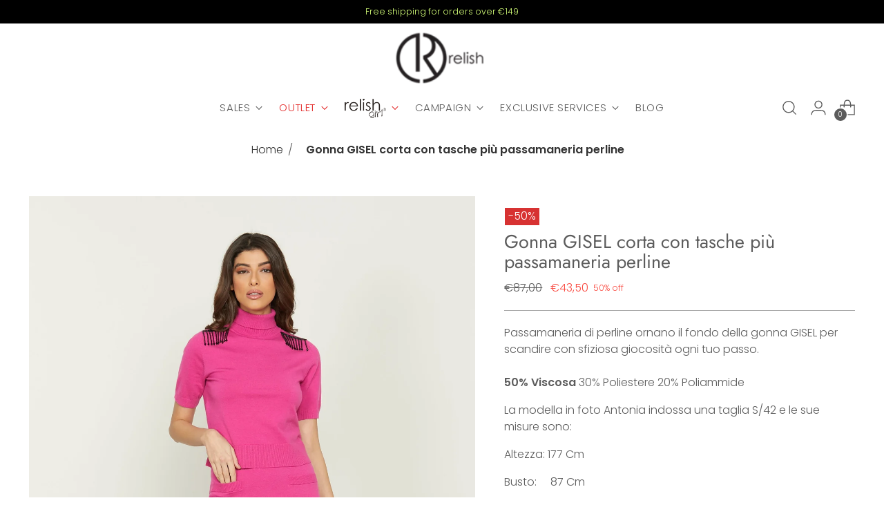

--- FILE ---
content_type: text/html; charset=utf-8
request_url: https://be.relish.it/products/gonna-gisel-corta-c-tasche-passamaneria-perline-fw23
body_size: 73981
content:
<!doctype html>

<!--
  ___                 ___           ___           ___
       /  /\                     /__/\         /  /\         /  /\
      /  /:/_                    \  \:\       /  /:/        /  /::\
     /  /:/ /\  ___     ___       \  \:\     /  /:/        /  /:/\:\
    /  /:/ /:/ /__/\   /  /\  ___  \  \:\   /  /:/  ___   /  /:/  \:\
   /__/:/ /:/  \  \:\ /  /:/ /__/\  \__\:\ /__/:/  /  /\ /__/:/ \__\:\
   \  \:\/:/    \  \:\  /:/  \  \:\ /  /:/ \  \:\ /  /:/ \  \:\ /  /:/
    \  \::/      \  \:\/:/    \  \:\  /:/   \  \:\  /:/   \  \:\  /:/
     \  \:\       \  \::/      \  \:\/:/     \  \:\/:/     \  \:\/:/
      \  \:\       \__\/        \  \::/       \  \::/       \  \::/
       \__\/                     \__\/         \__\/         \__\/

  --------------------------------------------------------------------
  #  Stiletto v2.2.2
  #  Documentation: https://fluorescent.co/help/stiletto/
  #  Purchase: https://themes.shopify.com/themes/stiletto/
  #  A product by Fluorescent: https://fluorescent.co/
  --------------------------------------------------------------------
-->

<html class="no-js" lang="en" style="--announcement-height: 1px;">
  <head>
    <!-- Global site tag (gtag.js) - Google Analytics -->
<script async data-src="https://www.googletagmanager.com/gtag/js?id=G-DV2P5SKRH0"></script>
<script>
  window.dataLayer = window.dataLayer || [];
  function gtag(){dataLayer.push(arguments);}
  gtag('js', new Date());

  gtag('config', 'G-DV2P5SKRH0');
</script>
    
    <meta charset="UTF-8">
    <meta http-equiv="X-UA-Compatible" content="IE=edge,chrome=1">
    <meta name="viewport" content="width=device-width,initial-scale=1">
    




  <meta name="description" content="Passamaneria di perline ornano il fondo della gonna GISEL per scandire con sfiziosa giocosità ogni tuo passo.50% Viscosa 30% Poliestere 20% Poliammide La modella in foto Antonia indossa una taglia S/42 e le sue misure sono: Altezza: 177 Cm Busto:     87 Cm Vita:        62 Cm Fianchi:   91 Cm Collezione Autunno Inverno">



    <link rel="canonical" href="https://be.relish.it/products/gonna-gisel-corta-c-tasche-passamaneria-perline-fw23">
    <link rel="preconnect" href="https://cdn.shopify.com" crossorigin><link rel="shortcut icon" href="//be.relish.it/cdn/shop/files/relish_favicon_240x240_1de976d8-8501-44ff-adab-f305e83058ff.png?crop=center&height=32&v=1614303633&width=32" type="image/png"><title>Gonna GISEL corta con tasche più passamaneria perline
&ndash; Relish European</title>

    





  
  
  
  
  




<meta property="og:url" content="https://be.relish.it/products/gonna-gisel-corta-c-tasche-passamaneria-perline-fw23">
<meta property="og:site_name" content="Relish European">
<meta property="og:type" content="product">
<meta property="og:title" content="Gonna GISEL corta con tasche più passamaneria perline">
<meta property="og:description" content="Passamaneria di perline ornano il fondo della gonna GISEL per scandire con sfiziosa giocosità ogni tuo passo.50% Viscosa 30% Poliestere 20% Poliammide La modella in foto Antonia indossa una taglia S/42 e le sue misure sono: Altezza: 177 Cm Busto:     87 Cm Vita:        62 Cm Fianchi:   91 Cm Collezione Autunno Inverno">
<meta property="og:image" content="http://be.relish.it/cdn/shop/files/RDA2304605004_3.jpg?v=1688401234&width=1024">
<meta property="og:image:secure_url" content="https://be.relish.it/cdn/shop/files/RDA2304605004_3.jpg?v=1688401234&width=1024">
<meta property="og:price:amount" content="43,50">
<meta property="og:price:currency" content="EUR"><script>(()=>{var t=class extends HTMLElement{constructor(){super(),this.shadowdom=this.attachShadow({mode:"open"}),this.shadowdom.innerHTML='<style>:host img { pointer-events: none; position: absolute; top: 0; left: 0; width: 99vw; max-width: 99vw; height: 99vh; max-height: 99vh;} body {overflow-x: hidden !important;}</style><img  alt="" id="dom-html"/>'}connectedCallback(){this.shadowdom.querySelector("#dom-html").src="data:image/svg+xml,%3Csvg xmlns='http://www.w3.org/2000/svg' viewBox='0 0 8000 8000'%3E%3C/svg%3E"}};customElements.define("dom-html",t)})(),document.head.insertAdjacentHTML("afterend","<dom-html></dom-html>");  document.addEventListener('startasyncloading',function(){var e=document.querySelector('dom-html');e&&e.remove();});</script> 
 
<meta name="twitter:title" content="Gonna GISEL corta con tasche più passamaneria perline">
<meta name="twitter:description" content="Passamaneria di perline ornano il fondo della gonna GISEL per scandire con sfiziosa giocosità ogni tuo passo.50% Viscosa 30% Poliestere 20% Poliammide La modella in foto Antonia indossa una taglia S/42 e le sue misure sono: Altezza: 177 Cm Busto:     87 Cm Vita:        62 Cm Fianchi:   91 Cm Collezione Autunno Inverno">
<meta name="twitter:card" content="summary_large_image"><meta name="twitter:image" content="https://be.relish.it/cdn/shop/files/RDA2304605004_3.jpg?v=1688401234&width=1024"><meta name="twitter:image:width" content="480"><meta name="twitter:image:height" content="480"> <script type="text/javascript"> const observers=new MutationObserver((e=>{e.forEach((({addedNodes:e})=>{e.forEach((e=>{1===e.nodeType&&("SCRIPT"===e.tagName&&((e.classList.contains("analytics")||e.classList.contains("boomerang"))&&(e.type="text/javascripts"),(e.src.includes("loader.js")||e.src.includes("iubenda_cs.js")||e.src.includes("easylocation-1.0.3.min.js")||e.src.includes("klaviyo.com/onsite")||e.src.includes("cdn.shopify.com/extensions"))&&(e.setAttribute("data-src",e.src),e.removeAttribute("src")),e.textContent.includes("web_pixels_manager_load")&&(e.type="text/javascripts")),"LINK"===e.tagName&&e.href.includes("shopifycloud/checkout-web/assets/runtime")&&(e.setAttribute("data-href",e.href),e.removeAttribute("href")))}))}))}));observers.observe(document.documentElement,{childList:!0,subtree:!0});  </script>



    <script>
  console.log('Stiletto v2.2.2 by Fluorescent');

  document.documentElement.className = document.documentElement.className.replace('no-js', '');
  if (window.matchMedia(`(prefers-reduced-motion: reduce)`) === true || window.matchMedia(`(prefers-reduced-motion: reduce)`).matches === true) {
    document.documentElement.classList.add('prefers-reduced-motion');
  } else {
    document.documentElement.classList.add('do-anim');
  }

  window.theme = {
    version: 'v2.2.2',
    themeName: 'Stiletto',
    moneyFormat: "€{{amount_with_comma_separator}}",
    strings: {
      name: "Relish European",
      accessibility: {
        play_video: "Play",
        pause_video: "Pause",
        range_lower: "Lower",
        range_upper: "Upper"
      },
      product: {
        no_shipping_rates: "Shipping rate unavailable",
        country_placeholder: "Country\/Region",
        review: "Write a review"
      },
      products: {
        product: {
          unavailable: "Unavailable",
          unitPrice: "Unit price",
          unitPriceSeparator: "per",
          sku: "SKU"
        }
      },
      cart: {
        editCartNote: "Edit order notes",
        addCartNote: "Add order notes",
        quantityError: "You have the maximum number of this product in your cart"
      },
      pagination: {
        viewing: "You’re viewing {{ of }} of {{ total }}",
        products: "products",
        results: "results"
      }
    },
    routes: {
      root: "/",
      cart: {
        base: "/cart",
        add: "/cart/add",
        change: "/cart/change",
        update: "/cart/update",
        clear: "/cart/clear",
        // Manual routes until Shopify adds support
        shipping: "/cart/shipping_rates",
      },
      // Manual routes until Shopify adds support
      products: "/products",
      productRecommendations: "/recommendations/products",
      predictive_search_url: '/search/suggest',
    },
    icons: {
      chevron: "\u003cspan class=\"icon icon-new icon-chevron \"\u003e\n  \u003csvg viewBox=\"0 0 24 24\" fill=\"none\" xmlns=\"http:\/\/www.w3.org\/2000\/svg\"\u003e\u003cpath d=\"M1.875 7.438 12 17.563 22.125 7.438\" stroke=\"currentColor\" stroke-width=\"2\"\/\u003e\u003c\/svg\u003e\n\u003c\/span\u003e\n\n",
      close: "\u003cspan class=\"icon icon-new icon-close \"\u003e\n  \u003csvg viewBox=\"0 0 24 24\" fill=\"none\" xmlns=\"http:\/\/www.w3.org\/2000\/svg\"\u003e\u003cpath d=\"M2.66 1.34 2 .68.68 2l.66.66 1.32-1.32zm18.68 21.32.66.66L23.32 22l-.66-.66-1.32 1.32zm1.32-20 .66-.66L22 .68l-.66.66 1.32 1.32zM1.34 21.34.68 22 2 23.32l.66-.66-1.32-1.32zm0-18.68 10 10 1.32-1.32-10-10-1.32 1.32zm11.32 10 10-10-1.32-1.32-10 10 1.32 1.32zm-1.32-1.32-10 10 1.32 1.32 10-10-1.32-1.32zm0 1.32 10 10 1.32-1.32-10-10-1.32 1.32z\" fill=\"currentColor\"\/\u003e\u003c\/svg\u003e\n\u003c\/span\u003e\n\n",
      zoom: "\u003cspan class=\"icon icon-new icon-zoom \"\u003e\n  \u003csvg viewBox=\"0 0 24 24\" fill=\"none\" xmlns=\"http:\/\/www.w3.org\/2000\/svg\"\u003e\u003cpath d=\"M10.3,19.71c5.21,0,9.44-4.23,9.44-9.44S15.51,.83,10.3,.83,.86,5.05,.86,10.27s4.23,9.44,9.44,9.44Z\" fill=\"none\" stroke=\"currentColor\" stroke-linecap=\"round\" stroke-miterlimit=\"10\" stroke-width=\"1.63\"\/\u003e\n          \u003cpath d=\"M5.05,10.27H15.54\" fill=\"none\" stroke=\"currentColor\" stroke-miterlimit=\"10\" stroke-width=\"1.63\"\/\u003e\n          \u003cpath class=\"cross-up\" d=\"M10.3,5.02V15.51\" fill=\"none\" stroke=\"currentColor\" stroke-miterlimit=\"10\" stroke-width=\"1.63\"\/\u003e\n          \u003cpath d=\"M16.92,16.9l6.49,6.49\" fill=\"none\" stroke=\"currentColor\" stroke-miterlimit=\"10\" stroke-width=\"1.63\"\/\u003e\u003c\/svg\u003e\n\u003c\/span\u003e\n\n"
    },
    coreData: {
      n: "Stiletto",
      v: "v2.2.2",
    }
  }

  
    window.theme.allCountryOptionTags = "\u003coption value=\"France\" data-provinces=\"[]\"\u003eFrance\u003c\/option\u003e\n\u003coption value=\"Greece\" data-provinces=\"[]\"\u003eGreece\u003c\/option\u003e\n\u003coption value=\"Belgium\" data-provinces=\"[]\"\u003eBelgium\u003c\/option\u003e\n\u003coption value=\"Czech Republic\" data-provinces=\"[]\"\u003eCzechia\u003c\/option\u003e\n\u003coption value=\"---\" data-provinces=\"[]\"\u003e---\u003c\/option\u003e\n\u003coption value=\"Afghanistan\" data-provinces=\"[]\"\u003eAfghanistan\u003c\/option\u003e\n\u003coption value=\"Aland Islands\" data-provinces=\"[]\"\u003eÅland Islands\u003c\/option\u003e\n\u003coption value=\"Albania\" data-provinces=\"[]\"\u003eAlbania\u003c\/option\u003e\n\u003coption value=\"Algeria\" data-provinces=\"[]\"\u003eAlgeria\u003c\/option\u003e\n\u003coption value=\"Andorra\" data-provinces=\"[]\"\u003eAndorra\u003c\/option\u003e\n\u003coption value=\"Angola\" data-provinces=\"[]\"\u003eAngola\u003c\/option\u003e\n\u003coption value=\"Anguilla\" data-provinces=\"[]\"\u003eAnguilla\u003c\/option\u003e\n\u003coption value=\"Antigua And Barbuda\" data-provinces=\"[]\"\u003eAntigua \u0026 Barbuda\u003c\/option\u003e\n\u003coption value=\"Argentina\" data-provinces=\"[[\u0026quot;Buenos Aires\u0026quot;,\u0026quot;Buenos Aires Province\u0026quot;],[\u0026quot;Catamarca\u0026quot;,\u0026quot;Catamarca\u0026quot;],[\u0026quot;Chaco\u0026quot;,\u0026quot;Chaco\u0026quot;],[\u0026quot;Chubut\u0026quot;,\u0026quot;Chubut\u0026quot;],[\u0026quot;Ciudad Autónoma de Buenos Aires\u0026quot;,\u0026quot;Buenos Aires (Autonomous City)\u0026quot;],[\u0026quot;Corrientes\u0026quot;,\u0026quot;Corrientes\u0026quot;],[\u0026quot;Córdoba\u0026quot;,\u0026quot;Córdoba\u0026quot;],[\u0026quot;Entre Ríos\u0026quot;,\u0026quot;Entre Ríos\u0026quot;],[\u0026quot;Formosa\u0026quot;,\u0026quot;Formosa\u0026quot;],[\u0026quot;Jujuy\u0026quot;,\u0026quot;Jujuy\u0026quot;],[\u0026quot;La Pampa\u0026quot;,\u0026quot;La Pampa\u0026quot;],[\u0026quot;La Rioja\u0026quot;,\u0026quot;La Rioja\u0026quot;],[\u0026quot;Mendoza\u0026quot;,\u0026quot;Mendoza\u0026quot;],[\u0026quot;Misiones\u0026quot;,\u0026quot;Misiones\u0026quot;],[\u0026quot;Neuquén\u0026quot;,\u0026quot;Neuquén\u0026quot;],[\u0026quot;Río Negro\u0026quot;,\u0026quot;Río Negro\u0026quot;],[\u0026quot;Salta\u0026quot;,\u0026quot;Salta\u0026quot;],[\u0026quot;San Juan\u0026quot;,\u0026quot;San Juan\u0026quot;],[\u0026quot;San Luis\u0026quot;,\u0026quot;San Luis\u0026quot;],[\u0026quot;Santa Cruz\u0026quot;,\u0026quot;Santa Cruz\u0026quot;],[\u0026quot;Santa Fe\u0026quot;,\u0026quot;Santa Fe\u0026quot;],[\u0026quot;Santiago Del Estero\u0026quot;,\u0026quot;Santiago del Estero\u0026quot;],[\u0026quot;Tierra Del Fuego\u0026quot;,\u0026quot;Tierra del Fuego\u0026quot;],[\u0026quot;Tucumán\u0026quot;,\u0026quot;Tucumán\u0026quot;]]\"\u003eArgentina\u003c\/option\u003e\n\u003coption value=\"Armenia\" data-provinces=\"[]\"\u003eArmenia\u003c\/option\u003e\n\u003coption value=\"Aruba\" data-provinces=\"[]\"\u003eAruba\u003c\/option\u003e\n\u003coption value=\"Ascension Island\" data-provinces=\"[]\"\u003eAscension Island\u003c\/option\u003e\n\u003coption value=\"Australia\" data-provinces=\"[[\u0026quot;Australian Capital Territory\u0026quot;,\u0026quot;Australian Capital Territory\u0026quot;],[\u0026quot;New South Wales\u0026quot;,\u0026quot;New South Wales\u0026quot;],[\u0026quot;Northern Territory\u0026quot;,\u0026quot;Northern Territory\u0026quot;],[\u0026quot;Queensland\u0026quot;,\u0026quot;Queensland\u0026quot;],[\u0026quot;South Australia\u0026quot;,\u0026quot;South Australia\u0026quot;],[\u0026quot;Tasmania\u0026quot;,\u0026quot;Tasmania\u0026quot;],[\u0026quot;Victoria\u0026quot;,\u0026quot;Victoria\u0026quot;],[\u0026quot;Western Australia\u0026quot;,\u0026quot;Western Australia\u0026quot;]]\"\u003eAustralia\u003c\/option\u003e\n\u003coption value=\"Austria\" data-provinces=\"[]\"\u003eAustria\u003c\/option\u003e\n\u003coption value=\"Azerbaijan\" data-provinces=\"[]\"\u003eAzerbaijan\u003c\/option\u003e\n\u003coption value=\"Bahamas\" data-provinces=\"[]\"\u003eBahamas\u003c\/option\u003e\n\u003coption value=\"Bahrain\" data-provinces=\"[]\"\u003eBahrain\u003c\/option\u003e\n\u003coption value=\"Bangladesh\" data-provinces=\"[]\"\u003eBangladesh\u003c\/option\u003e\n\u003coption value=\"Barbados\" data-provinces=\"[]\"\u003eBarbados\u003c\/option\u003e\n\u003coption value=\"Belarus\" data-provinces=\"[]\"\u003eBelarus\u003c\/option\u003e\n\u003coption value=\"Belgium\" data-provinces=\"[]\"\u003eBelgium\u003c\/option\u003e\n\u003coption value=\"Belize\" data-provinces=\"[]\"\u003eBelize\u003c\/option\u003e\n\u003coption value=\"Benin\" data-provinces=\"[]\"\u003eBenin\u003c\/option\u003e\n\u003coption value=\"Bermuda\" data-provinces=\"[]\"\u003eBermuda\u003c\/option\u003e\n\u003coption value=\"Bhutan\" data-provinces=\"[]\"\u003eBhutan\u003c\/option\u003e\n\u003coption value=\"Bolivia\" data-provinces=\"[]\"\u003eBolivia\u003c\/option\u003e\n\u003coption value=\"Bosnia And Herzegovina\" data-provinces=\"[]\"\u003eBosnia \u0026 Herzegovina\u003c\/option\u003e\n\u003coption value=\"Botswana\" data-provinces=\"[]\"\u003eBotswana\u003c\/option\u003e\n\u003coption value=\"Brazil\" data-provinces=\"[[\u0026quot;Acre\u0026quot;,\u0026quot;Acre\u0026quot;],[\u0026quot;Alagoas\u0026quot;,\u0026quot;Alagoas\u0026quot;],[\u0026quot;Amapá\u0026quot;,\u0026quot;Amapá\u0026quot;],[\u0026quot;Amazonas\u0026quot;,\u0026quot;Amazonas\u0026quot;],[\u0026quot;Bahia\u0026quot;,\u0026quot;Bahia\u0026quot;],[\u0026quot;Ceará\u0026quot;,\u0026quot;Ceará\u0026quot;],[\u0026quot;Distrito Federal\u0026quot;,\u0026quot;Federal District\u0026quot;],[\u0026quot;Espírito Santo\u0026quot;,\u0026quot;Espírito Santo\u0026quot;],[\u0026quot;Goiás\u0026quot;,\u0026quot;Goiás\u0026quot;],[\u0026quot;Maranhão\u0026quot;,\u0026quot;Maranhão\u0026quot;],[\u0026quot;Mato Grosso\u0026quot;,\u0026quot;Mato Grosso\u0026quot;],[\u0026quot;Mato Grosso do Sul\u0026quot;,\u0026quot;Mato Grosso do Sul\u0026quot;],[\u0026quot;Minas Gerais\u0026quot;,\u0026quot;Minas Gerais\u0026quot;],[\u0026quot;Paraná\u0026quot;,\u0026quot;Paraná\u0026quot;],[\u0026quot;Paraíba\u0026quot;,\u0026quot;Paraíba\u0026quot;],[\u0026quot;Pará\u0026quot;,\u0026quot;Pará\u0026quot;],[\u0026quot;Pernambuco\u0026quot;,\u0026quot;Pernambuco\u0026quot;],[\u0026quot;Piauí\u0026quot;,\u0026quot;Piauí\u0026quot;],[\u0026quot;Rio Grande do Norte\u0026quot;,\u0026quot;Rio Grande do Norte\u0026quot;],[\u0026quot;Rio Grande do Sul\u0026quot;,\u0026quot;Rio Grande do Sul\u0026quot;],[\u0026quot;Rio de Janeiro\u0026quot;,\u0026quot;Rio de Janeiro\u0026quot;],[\u0026quot;Rondônia\u0026quot;,\u0026quot;Rondônia\u0026quot;],[\u0026quot;Roraima\u0026quot;,\u0026quot;Roraima\u0026quot;],[\u0026quot;Santa Catarina\u0026quot;,\u0026quot;Santa Catarina\u0026quot;],[\u0026quot;Sergipe\u0026quot;,\u0026quot;Sergipe\u0026quot;],[\u0026quot;São Paulo\u0026quot;,\u0026quot;São Paulo\u0026quot;],[\u0026quot;Tocantins\u0026quot;,\u0026quot;Tocantins\u0026quot;]]\"\u003eBrazil\u003c\/option\u003e\n\u003coption value=\"British Indian Ocean Territory\" data-provinces=\"[]\"\u003eBritish Indian Ocean Territory\u003c\/option\u003e\n\u003coption value=\"Virgin Islands, British\" data-provinces=\"[]\"\u003eBritish Virgin Islands\u003c\/option\u003e\n\u003coption value=\"Brunei\" data-provinces=\"[]\"\u003eBrunei\u003c\/option\u003e\n\u003coption value=\"Bulgaria\" data-provinces=\"[]\"\u003eBulgaria\u003c\/option\u003e\n\u003coption value=\"Burkina Faso\" data-provinces=\"[]\"\u003eBurkina Faso\u003c\/option\u003e\n\u003coption value=\"Burundi\" data-provinces=\"[]\"\u003eBurundi\u003c\/option\u003e\n\u003coption value=\"Cambodia\" data-provinces=\"[]\"\u003eCambodia\u003c\/option\u003e\n\u003coption value=\"Republic of Cameroon\" data-provinces=\"[]\"\u003eCameroon\u003c\/option\u003e\n\u003coption value=\"Canada\" data-provinces=\"[[\u0026quot;Alberta\u0026quot;,\u0026quot;Alberta\u0026quot;],[\u0026quot;British Columbia\u0026quot;,\u0026quot;British Columbia\u0026quot;],[\u0026quot;Manitoba\u0026quot;,\u0026quot;Manitoba\u0026quot;],[\u0026quot;New Brunswick\u0026quot;,\u0026quot;New Brunswick\u0026quot;],[\u0026quot;Newfoundland and Labrador\u0026quot;,\u0026quot;Newfoundland and Labrador\u0026quot;],[\u0026quot;Northwest Territories\u0026quot;,\u0026quot;Northwest Territories\u0026quot;],[\u0026quot;Nova Scotia\u0026quot;,\u0026quot;Nova Scotia\u0026quot;],[\u0026quot;Nunavut\u0026quot;,\u0026quot;Nunavut\u0026quot;],[\u0026quot;Ontario\u0026quot;,\u0026quot;Ontario\u0026quot;],[\u0026quot;Prince Edward Island\u0026quot;,\u0026quot;Prince Edward Island\u0026quot;],[\u0026quot;Quebec\u0026quot;,\u0026quot;Quebec\u0026quot;],[\u0026quot;Saskatchewan\u0026quot;,\u0026quot;Saskatchewan\u0026quot;],[\u0026quot;Yukon\u0026quot;,\u0026quot;Yukon\u0026quot;]]\"\u003eCanada\u003c\/option\u003e\n\u003coption value=\"Cape Verde\" data-provinces=\"[]\"\u003eCape Verde\u003c\/option\u003e\n\u003coption value=\"Caribbean Netherlands\" data-provinces=\"[]\"\u003eCaribbean Netherlands\u003c\/option\u003e\n\u003coption value=\"Cayman Islands\" data-provinces=\"[]\"\u003eCayman Islands\u003c\/option\u003e\n\u003coption value=\"Central African Republic\" data-provinces=\"[]\"\u003eCentral African Republic\u003c\/option\u003e\n\u003coption value=\"Chad\" data-provinces=\"[]\"\u003eChad\u003c\/option\u003e\n\u003coption value=\"Chile\" data-provinces=\"[[\u0026quot;Antofagasta\u0026quot;,\u0026quot;Antofagasta\u0026quot;],[\u0026quot;Araucanía\u0026quot;,\u0026quot;Araucanía\u0026quot;],[\u0026quot;Arica and Parinacota\u0026quot;,\u0026quot;Arica y Parinacota\u0026quot;],[\u0026quot;Atacama\u0026quot;,\u0026quot;Atacama\u0026quot;],[\u0026quot;Aysén\u0026quot;,\u0026quot;Aysén\u0026quot;],[\u0026quot;Biobío\u0026quot;,\u0026quot;Bío Bío\u0026quot;],[\u0026quot;Coquimbo\u0026quot;,\u0026quot;Coquimbo\u0026quot;],[\u0026quot;Los Lagos\u0026quot;,\u0026quot;Los Lagos\u0026quot;],[\u0026quot;Los Ríos\u0026quot;,\u0026quot;Los Ríos\u0026quot;],[\u0026quot;Magallanes\u0026quot;,\u0026quot;Magallanes Region\u0026quot;],[\u0026quot;Maule\u0026quot;,\u0026quot;Maule\u0026quot;],[\u0026quot;O\u0026#39;Higgins\u0026quot;,\u0026quot;Libertador General Bernardo O’Higgins\u0026quot;],[\u0026quot;Santiago\u0026quot;,\u0026quot;Santiago Metropolitan\u0026quot;],[\u0026quot;Tarapacá\u0026quot;,\u0026quot;Tarapacá\u0026quot;],[\u0026quot;Valparaíso\u0026quot;,\u0026quot;Valparaíso\u0026quot;],[\u0026quot;Ñuble\u0026quot;,\u0026quot;Ñuble\u0026quot;]]\"\u003eChile\u003c\/option\u003e\n\u003coption value=\"China\" data-provinces=\"[[\u0026quot;Anhui\u0026quot;,\u0026quot;Anhui\u0026quot;],[\u0026quot;Beijing\u0026quot;,\u0026quot;Beijing\u0026quot;],[\u0026quot;Chongqing\u0026quot;,\u0026quot;Chongqing\u0026quot;],[\u0026quot;Fujian\u0026quot;,\u0026quot;Fujian\u0026quot;],[\u0026quot;Gansu\u0026quot;,\u0026quot;Gansu\u0026quot;],[\u0026quot;Guangdong\u0026quot;,\u0026quot;Guangdong\u0026quot;],[\u0026quot;Guangxi\u0026quot;,\u0026quot;Guangxi\u0026quot;],[\u0026quot;Guizhou\u0026quot;,\u0026quot;Guizhou\u0026quot;],[\u0026quot;Hainan\u0026quot;,\u0026quot;Hainan\u0026quot;],[\u0026quot;Hebei\u0026quot;,\u0026quot;Hebei\u0026quot;],[\u0026quot;Heilongjiang\u0026quot;,\u0026quot;Heilongjiang\u0026quot;],[\u0026quot;Henan\u0026quot;,\u0026quot;Henan\u0026quot;],[\u0026quot;Hubei\u0026quot;,\u0026quot;Hubei\u0026quot;],[\u0026quot;Hunan\u0026quot;,\u0026quot;Hunan\u0026quot;],[\u0026quot;Inner Mongolia\u0026quot;,\u0026quot;Inner Mongolia\u0026quot;],[\u0026quot;Jiangsu\u0026quot;,\u0026quot;Jiangsu\u0026quot;],[\u0026quot;Jiangxi\u0026quot;,\u0026quot;Jiangxi\u0026quot;],[\u0026quot;Jilin\u0026quot;,\u0026quot;Jilin\u0026quot;],[\u0026quot;Liaoning\u0026quot;,\u0026quot;Liaoning\u0026quot;],[\u0026quot;Ningxia\u0026quot;,\u0026quot;Ningxia\u0026quot;],[\u0026quot;Qinghai\u0026quot;,\u0026quot;Qinghai\u0026quot;],[\u0026quot;Shaanxi\u0026quot;,\u0026quot;Shaanxi\u0026quot;],[\u0026quot;Shandong\u0026quot;,\u0026quot;Shandong\u0026quot;],[\u0026quot;Shanghai\u0026quot;,\u0026quot;Shanghai\u0026quot;],[\u0026quot;Shanxi\u0026quot;,\u0026quot;Shanxi\u0026quot;],[\u0026quot;Sichuan\u0026quot;,\u0026quot;Sichuan\u0026quot;],[\u0026quot;Tianjin\u0026quot;,\u0026quot;Tianjin\u0026quot;],[\u0026quot;Xinjiang\u0026quot;,\u0026quot;Xinjiang\u0026quot;],[\u0026quot;Xizang\u0026quot;,\u0026quot;Tibet\u0026quot;],[\u0026quot;Yunnan\u0026quot;,\u0026quot;Yunnan\u0026quot;],[\u0026quot;Zhejiang\u0026quot;,\u0026quot;Zhejiang\u0026quot;]]\"\u003eChina\u003c\/option\u003e\n\u003coption value=\"Christmas Island\" data-provinces=\"[]\"\u003eChristmas Island\u003c\/option\u003e\n\u003coption value=\"Cocos (Keeling) Islands\" data-provinces=\"[]\"\u003eCocos (Keeling) Islands\u003c\/option\u003e\n\u003coption value=\"Colombia\" data-provinces=\"[[\u0026quot;Amazonas\u0026quot;,\u0026quot;Amazonas\u0026quot;],[\u0026quot;Antioquia\u0026quot;,\u0026quot;Antioquia\u0026quot;],[\u0026quot;Arauca\u0026quot;,\u0026quot;Arauca\u0026quot;],[\u0026quot;Atlántico\u0026quot;,\u0026quot;Atlántico\u0026quot;],[\u0026quot;Bogotá, D.C.\u0026quot;,\u0026quot;Capital District\u0026quot;],[\u0026quot;Bolívar\u0026quot;,\u0026quot;Bolívar\u0026quot;],[\u0026quot;Boyacá\u0026quot;,\u0026quot;Boyacá\u0026quot;],[\u0026quot;Caldas\u0026quot;,\u0026quot;Caldas\u0026quot;],[\u0026quot;Caquetá\u0026quot;,\u0026quot;Caquetá\u0026quot;],[\u0026quot;Casanare\u0026quot;,\u0026quot;Casanare\u0026quot;],[\u0026quot;Cauca\u0026quot;,\u0026quot;Cauca\u0026quot;],[\u0026quot;Cesar\u0026quot;,\u0026quot;Cesar\u0026quot;],[\u0026quot;Chocó\u0026quot;,\u0026quot;Chocó\u0026quot;],[\u0026quot;Cundinamarca\u0026quot;,\u0026quot;Cundinamarca\u0026quot;],[\u0026quot;Córdoba\u0026quot;,\u0026quot;Córdoba\u0026quot;],[\u0026quot;Guainía\u0026quot;,\u0026quot;Guainía\u0026quot;],[\u0026quot;Guaviare\u0026quot;,\u0026quot;Guaviare\u0026quot;],[\u0026quot;Huila\u0026quot;,\u0026quot;Huila\u0026quot;],[\u0026quot;La Guajira\u0026quot;,\u0026quot;La Guajira\u0026quot;],[\u0026quot;Magdalena\u0026quot;,\u0026quot;Magdalena\u0026quot;],[\u0026quot;Meta\u0026quot;,\u0026quot;Meta\u0026quot;],[\u0026quot;Nariño\u0026quot;,\u0026quot;Nariño\u0026quot;],[\u0026quot;Norte de Santander\u0026quot;,\u0026quot;Norte de Santander\u0026quot;],[\u0026quot;Putumayo\u0026quot;,\u0026quot;Putumayo\u0026quot;],[\u0026quot;Quindío\u0026quot;,\u0026quot;Quindío\u0026quot;],[\u0026quot;Risaralda\u0026quot;,\u0026quot;Risaralda\u0026quot;],[\u0026quot;San Andrés, Providencia y Santa Catalina\u0026quot;,\u0026quot;San Andrés \\u0026 Providencia\u0026quot;],[\u0026quot;Santander\u0026quot;,\u0026quot;Santander\u0026quot;],[\u0026quot;Sucre\u0026quot;,\u0026quot;Sucre\u0026quot;],[\u0026quot;Tolima\u0026quot;,\u0026quot;Tolima\u0026quot;],[\u0026quot;Valle del Cauca\u0026quot;,\u0026quot;Valle del Cauca\u0026quot;],[\u0026quot;Vaupés\u0026quot;,\u0026quot;Vaupés\u0026quot;],[\u0026quot;Vichada\u0026quot;,\u0026quot;Vichada\u0026quot;]]\"\u003eColombia\u003c\/option\u003e\n\u003coption value=\"Comoros\" data-provinces=\"[]\"\u003eComoros\u003c\/option\u003e\n\u003coption value=\"Congo\" data-provinces=\"[]\"\u003eCongo - Brazzaville\u003c\/option\u003e\n\u003coption value=\"Congo, The Democratic Republic Of The\" data-provinces=\"[]\"\u003eCongo - Kinshasa\u003c\/option\u003e\n\u003coption value=\"Cook Islands\" data-provinces=\"[]\"\u003eCook Islands\u003c\/option\u003e\n\u003coption value=\"Costa Rica\" data-provinces=\"[[\u0026quot;Alajuela\u0026quot;,\u0026quot;Alajuela\u0026quot;],[\u0026quot;Cartago\u0026quot;,\u0026quot;Cartago\u0026quot;],[\u0026quot;Guanacaste\u0026quot;,\u0026quot;Guanacaste\u0026quot;],[\u0026quot;Heredia\u0026quot;,\u0026quot;Heredia\u0026quot;],[\u0026quot;Limón\u0026quot;,\u0026quot;Limón\u0026quot;],[\u0026quot;Puntarenas\u0026quot;,\u0026quot;Puntarenas\u0026quot;],[\u0026quot;San José\u0026quot;,\u0026quot;San José\u0026quot;]]\"\u003eCosta Rica\u003c\/option\u003e\n\u003coption value=\"Croatia\" data-provinces=\"[]\"\u003eCroatia\u003c\/option\u003e\n\u003coption value=\"Curaçao\" data-provinces=\"[]\"\u003eCuraçao\u003c\/option\u003e\n\u003coption value=\"Cyprus\" data-provinces=\"[]\"\u003eCyprus\u003c\/option\u003e\n\u003coption value=\"Czech Republic\" data-provinces=\"[]\"\u003eCzechia\u003c\/option\u003e\n\u003coption value=\"Côte d'Ivoire\" data-provinces=\"[]\"\u003eCôte d’Ivoire\u003c\/option\u003e\n\u003coption value=\"Denmark\" data-provinces=\"[]\"\u003eDenmark\u003c\/option\u003e\n\u003coption value=\"Djibouti\" data-provinces=\"[]\"\u003eDjibouti\u003c\/option\u003e\n\u003coption value=\"Dominica\" data-provinces=\"[]\"\u003eDominica\u003c\/option\u003e\n\u003coption value=\"Dominican Republic\" data-provinces=\"[]\"\u003eDominican Republic\u003c\/option\u003e\n\u003coption value=\"Ecuador\" data-provinces=\"[]\"\u003eEcuador\u003c\/option\u003e\n\u003coption value=\"Egypt\" data-provinces=\"[[\u0026quot;6th of October\u0026quot;,\u0026quot;6th of October\u0026quot;],[\u0026quot;Al Sharqia\u0026quot;,\u0026quot;Al Sharqia\u0026quot;],[\u0026quot;Alexandria\u0026quot;,\u0026quot;Alexandria\u0026quot;],[\u0026quot;Aswan\u0026quot;,\u0026quot;Aswan\u0026quot;],[\u0026quot;Asyut\u0026quot;,\u0026quot;Asyut\u0026quot;],[\u0026quot;Beheira\u0026quot;,\u0026quot;Beheira\u0026quot;],[\u0026quot;Beni Suef\u0026quot;,\u0026quot;Beni Suef\u0026quot;],[\u0026quot;Cairo\u0026quot;,\u0026quot;Cairo\u0026quot;],[\u0026quot;Dakahlia\u0026quot;,\u0026quot;Dakahlia\u0026quot;],[\u0026quot;Damietta\u0026quot;,\u0026quot;Damietta\u0026quot;],[\u0026quot;Faiyum\u0026quot;,\u0026quot;Faiyum\u0026quot;],[\u0026quot;Gharbia\u0026quot;,\u0026quot;Gharbia\u0026quot;],[\u0026quot;Giza\u0026quot;,\u0026quot;Giza\u0026quot;],[\u0026quot;Helwan\u0026quot;,\u0026quot;Helwan\u0026quot;],[\u0026quot;Ismailia\u0026quot;,\u0026quot;Ismailia\u0026quot;],[\u0026quot;Kafr el-Sheikh\u0026quot;,\u0026quot;Kafr el-Sheikh\u0026quot;],[\u0026quot;Luxor\u0026quot;,\u0026quot;Luxor\u0026quot;],[\u0026quot;Matrouh\u0026quot;,\u0026quot;Matrouh\u0026quot;],[\u0026quot;Minya\u0026quot;,\u0026quot;Minya\u0026quot;],[\u0026quot;Monufia\u0026quot;,\u0026quot;Monufia\u0026quot;],[\u0026quot;New Valley\u0026quot;,\u0026quot;New Valley\u0026quot;],[\u0026quot;North Sinai\u0026quot;,\u0026quot;North Sinai\u0026quot;],[\u0026quot;Port Said\u0026quot;,\u0026quot;Port Said\u0026quot;],[\u0026quot;Qalyubia\u0026quot;,\u0026quot;Qalyubia\u0026quot;],[\u0026quot;Qena\u0026quot;,\u0026quot;Qena\u0026quot;],[\u0026quot;Red Sea\u0026quot;,\u0026quot;Red Sea\u0026quot;],[\u0026quot;Sohag\u0026quot;,\u0026quot;Sohag\u0026quot;],[\u0026quot;South Sinai\u0026quot;,\u0026quot;South Sinai\u0026quot;],[\u0026quot;Suez\u0026quot;,\u0026quot;Suez\u0026quot;]]\"\u003eEgypt\u003c\/option\u003e\n\u003coption value=\"El Salvador\" data-provinces=\"[[\u0026quot;Ahuachapán\u0026quot;,\u0026quot;Ahuachapán\u0026quot;],[\u0026quot;Cabañas\u0026quot;,\u0026quot;Cabañas\u0026quot;],[\u0026quot;Chalatenango\u0026quot;,\u0026quot;Chalatenango\u0026quot;],[\u0026quot;Cuscatlán\u0026quot;,\u0026quot;Cuscatlán\u0026quot;],[\u0026quot;La Libertad\u0026quot;,\u0026quot;La Libertad\u0026quot;],[\u0026quot;La Paz\u0026quot;,\u0026quot;La Paz\u0026quot;],[\u0026quot;La Unión\u0026quot;,\u0026quot;La Unión\u0026quot;],[\u0026quot;Morazán\u0026quot;,\u0026quot;Morazán\u0026quot;],[\u0026quot;San Miguel\u0026quot;,\u0026quot;San Miguel\u0026quot;],[\u0026quot;San Salvador\u0026quot;,\u0026quot;San Salvador\u0026quot;],[\u0026quot;San Vicente\u0026quot;,\u0026quot;San Vicente\u0026quot;],[\u0026quot;Santa Ana\u0026quot;,\u0026quot;Santa Ana\u0026quot;],[\u0026quot;Sonsonate\u0026quot;,\u0026quot;Sonsonate\u0026quot;],[\u0026quot;Usulután\u0026quot;,\u0026quot;Usulután\u0026quot;]]\"\u003eEl Salvador\u003c\/option\u003e\n\u003coption value=\"Equatorial Guinea\" data-provinces=\"[]\"\u003eEquatorial Guinea\u003c\/option\u003e\n\u003coption value=\"Eritrea\" data-provinces=\"[]\"\u003eEritrea\u003c\/option\u003e\n\u003coption value=\"Estonia\" data-provinces=\"[]\"\u003eEstonia\u003c\/option\u003e\n\u003coption value=\"Eswatini\" data-provinces=\"[]\"\u003eEswatini\u003c\/option\u003e\n\u003coption value=\"Ethiopia\" data-provinces=\"[]\"\u003eEthiopia\u003c\/option\u003e\n\u003coption value=\"Falkland Islands (Malvinas)\" data-provinces=\"[]\"\u003eFalkland Islands\u003c\/option\u003e\n\u003coption value=\"Faroe Islands\" data-provinces=\"[]\"\u003eFaroe Islands\u003c\/option\u003e\n\u003coption value=\"Fiji\" data-provinces=\"[]\"\u003eFiji\u003c\/option\u003e\n\u003coption value=\"Finland\" data-provinces=\"[]\"\u003eFinland\u003c\/option\u003e\n\u003coption value=\"France\" data-provinces=\"[]\"\u003eFrance\u003c\/option\u003e\n\u003coption value=\"French Guiana\" data-provinces=\"[]\"\u003eFrench Guiana\u003c\/option\u003e\n\u003coption value=\"French Polynesia\" data-provinces=\"[]\"\u003eFrench Polynesia\u003c\/option\u003e\n\u003coption value=\"French Southern Territories\" data-provinces=\"[]\"\u003eFrench Southern Territories\u003c\/option\u003e\n\u003coption value=\"Gabon\" data-provinces=\"[]\"\u003eGabon\u003c\/option\u003e\n\u003coption value=\"Gambia\" data-provinces=\"[]\"\u003eGambia\u003c\/option\u003e\n\u003coption value=\"Georgia\" data-provinces=\"[]\"\u003eGeorgia\u003c\/option\u003e\n\u003coption value=\"Germany\" data-provinces=\"[]\"\u003eGermany\u003c\/option\u003e\n\u003coption value=\"Ghana\" data-provinces=\"[]\"\u003eGhana\u003c\/option\u003e\n\u003coption value=\"Gibraltar\" data-provinces=\"[]\"\u003eGibraltar\u003c\/option\u003e\n\u003coption value=\"Greece\" data-provinces=\"[]\"\u003eGreece\u003c\/option\u003e\n\u003coption value=\"Greenland\" data-provinces=\"[]\"\u003eGreenland\u003c\/option\u003e\n\u003coption value=\"Grenada\" data-provinces=\"[]\"\u003eGrenada\u003c\/option\u003e\n\u003coption value=\"Guadeloupe\" data-provinces=\"[]\"\u003eGuadeloupe\u003c\/option\u003e\n\u003coption value=\"Guatemala\" data-provinces=\"[[\u0026quot;Alta Verapaz\u0026quot;,\u0026quot;Alta Verapaz\u0026quot;],[\u0026quot;Baja Verapaz\u0026quot;,\u0026quot;Baja Verapaz\u0026quot;],[\u0026quot;Chimaltenango\u0026quot;,\u0026quot;Chimaltenango\u0026quot;],[\u0026quot;Chiquimula\u0026quot;,\u0026quot;Chiquimula\u0026quot;],[\u0026quot;El Progreso\u0026quot;,\u0026quot;El Progreso\u0026quot;],[\u0026quot;Escuintla\u0026quot;,\u0026quot;Escuintla\u0026quot;],[\u0026quot;Guatemala\u0026quot;,\u0026quot;Guatemala\u0026quot;],[\u0026quot;Huehuetenango\u0026quot;,\u0026quot;Huehuetenango\u0026quot;],[\u0026quot;Izabal\u0026quot;,\u0026quot;Izabal\u0026quot;],[\u0026quot;Jalapa\u0026quot;,\u0026quot;Jalapa\u0026quot;],[\u0026quot;Jutiapa\u0026quot;,\u0026quot;Jutiapa\u0026quot;],[\u0026quot;Petén\u0026quot;,\u0026quot;Petén\u0026quot;],[\u0026quot;Quetzaltenango\u0026quot;,\u0026quot;Quetzaltenango\u0026quot;],[\u0026quot;Quiché\u0026quot;,\u0026quot;Quiché\u0026quot;],[\u0026quot;Retalhuleu\u0026quot;,\u0026quot;Retalhuleu\u0026quot;],[\u0026quot;Sacatepéquez\u0026quot;,\u0026quot;Sacatepéquez\u0026quot;],[\u0026quot;San Marcos\u0026quot;,\u0026quot;San Marcos\u0026quot;],[\u0026quot;Santa Rosa\u0026quot;,\u0026quot;Santa Rosa\u0026quot;],[\u0026quot;Sololá\u0026quot;,\u0026quot;Sololá\u0026quot;],[\u0026quot;Suchitepéquez\u0026quot;,\u0026quot;Suchitepéquez\u0026quot;],[\u0026quot;Totonicapán\u0026quot;,\u0026quot;Totonicapán\u0026quot;],[\u0026quot;Zacapa\u0026quot;,\u0026quot;Zacapa\u0026quot;]]\"\u003eGuatemala\u003c\/option\u003e\n\u003coption value=\"Guernsey\" data-provinces=\"[]\"\u003eGuernsey\u003c\/option\u003e\n\u003coption value=\"Guinea\" data-provinces=\"[]\"\u003eGuinea\u003c\/option\u003e\n\u003coption value=\"Guinea Bissau\" data-provinces=\"[]\"\u003eGuinea-Bissau\u003c\/option\u003e\n\u003coption value=\"Guyana\" data-provinces=\"[]\"\u003eGuyana\u003c\/option\u003e\n\u003coption value=\"Haiti\" data-provinces=\"[]\"\u003eHaiti\u003c\/option\u003e\n\u003coption value=\"Honduras\" data-provinces=\"[]\"\u003eHonduras\u003c\/option\u003e\n\u003coption value=\"Hong Kong\" data-provinces=\"[[\u0026quot;Hong Kong Island\u0026quot;,\u0026quot;Hong Kong Island\u0026quot;],[\u0026quot;Kowloon\u0026quot;,\u0026quot;Kowloon\u0026quot;],[\u0026quot;New Territories\u0026quot;,\u0026quot;New Territories\u0026quot;]]\"\u003eHong Kong SAR\u003c\/option\u003e\n\u003coption value=\"Hungary\" data-provinces=\"[]\"\u003eHungary\u003c\/option\u003e\n\u003coption value=\"Iceland\" data-provinces=\"[]\"\u003eIceland\u003c\/option\u003e\n\u003coption value=\"India\" data-provinces=\"[[\u0026quot;Andaman and Nicobar Islands\u0026quot;,\u0026quot;Andaman and Nicobar Islands\u0026quot;],[\u0026quot;Andhra Pradesh\u0026quot;,\u0026quot;Andhra Pradesh\u0026quot;],[\u0026quot;Arunachal Pradesh\u0026quot;,\u0026quot;Arunachal Pradesh\u0026quot;],[\u0026quot;Assam\u0026quot;,\u0026quot;Assam\u0026quot;],[\u0026quot;Bihar\u0026quot;,\u0026quot;Bihar\u0026quot;],[\u0026quot;Chandigarh\u0026quot;,\u0026quot;Chandigarh\u0026quot;],[\u0026quot;Chhattisgarh\u0026quot;,\u0026quot;Chhattisgarh\u0026quot;],[\u0026quot;Dadra and Nagar Haveli\u0026quot;,\u0026quot;Dadra and Nagar Haveli\u0026quot;],[\u0026quot;Daman and Diu\u0026quot;,\u0026quot;Daman and Diu\u0026quot;],[\u0026quot;Delhi\u0026quot;,\u0026quot;Delhi\u0026quot;],[\u0026quot;Goa\u0026quot;,\u0026quot;Goa\u0026quot;],[\u0026quot;Gujarat\u0026quot;,\u0026quot;Gujarat\u0026quot;],[\u0026quot;Haryana\u0026quot;,\u0026quot;Haryana\u0026quot;],[\u0026quot;Himachal Pradesh\u0026quot;,\u0026quot;Himachal Pradesh\u0026quot;],[\u0026quot;Jammu and Kashmir\u0026quot;,\u0026quot;Jammu and Kashmir\u0026quot;],[\u0026quot;Jharkhand\u0026quot;,\u0026quot;Jharkhand\u0026quot;],[\u0026quot;Karnataka\u0026quot;,\u0026quot;Karnataka\u0026quot;],[\u0026quot;Kerala\u0026quot;,\u0026quot;Kerala\u0026quot;],[\u0026quot;Ladakh\u0026quot;,\u0026quot;Ladakh\u0026quot;],[\u0026quot;Lakshadweep\u0026quot;,\u0026quot;Lakshadweep\u0026quot;],[\u0026quot;Madhya Pradesh\u0026quot;,\u0026quot;Madhya Pradesh\u0026quot;],[\u0026quot;Maharashtra\u0026quot;,\u0026quot;Maharashtra\u0026quot;],[\u0026quot;Manipur\u0026quot;,\u0026quot;Manipur\u0026quot;],[\u0026quot;Meghalaya\u0026quot;,\u0026quot;Meghalaya\u0026quot;],[\u0026quot;Mizoram\u0026quot;,\u0026quot;Mizoram\u0026quot;],[\u0026quot;Nagaland\u0026quot;,\u0026quot;Nagaland\u0026quot;],[\u0026quot;Odisha\u0026quot;,\u0026quot;Odisha\u0026quot;],[\u0026quot;Puducherry\u0026quot;,\u0026quot;Puducherry\u0026quot;],[\u0026quot;Punjab\u0026quot;,\u0026quot;Punjab\u0026quot;],[\u0026quot;Rajasthan\u0026quot;,\u0026quot;Rajasthan\u0026quot;],[\u0026quot;Sikkim\u0026quot;,\u0026quot;Sikkim\u0026quot;],[\u0026quot;Tamil Nadu\u0026quot;,\u0026quot;Tamil Nadu\u0026quot;],[\u0026quot;Telangana\u0026quot;,\u0026quot;Telangana\u0026quot;],[\u0026quot;Tripura\u0026quot;,\u0026quot;Tripura\u0026quot;],[\u0026quot;Uttar Pradesh\u0026quot;,\u0026quot;Uttar Pradesh\u0026quot;],[\u0026quot;Uttarakhand\u0026quot;,\u0026quot;Uttarakhand\u0026quot;],[\u0026quot;West Bengal\u0026quot;,\u0026quot;West Bengal\u0026quot;]]\"\u003eIndia\u003c\/option\u003e\n\u003coption value=\"Indonesia\" data-provinces=\"[[\u0026quot;Aceh\u0026quot;,\u0026quot;Aceh\u0026quot;],[\u0026quot;Bali\u0026quot;,\u0026quot;Bali\u0026quot;],[\u0026quot;Bangka Belitung\u0026quot;,\u0026quot;Bangka–Belitung Islands\u0026quot;],[\u0026quot;Banten\u0026quot;,\u0026quot;Banten\u0026quot;],[\u0026quot;Bengkulu\u0026quot;,\u0026quot;Bengkulu\u0026quot;],[\u0026quot;Gorontalo\u0026quot;,\u0026quot;Gorontalo\u0026quot;],[\u0026quot;Jakarta\u0026quot;,\u0026quot;Jakarta\u0026quot;],[\u0026quot;Jambi\u0026quot;,\u0026quot;Jambi\u0026quot;],[\u0026quot;Jawa Barat\u0026quot;,\u0026quot;West Java\u0026quot;],[\u0026quot;Jawa Tengah\u0026quot;,\u0026quot;Central Java\u0026quot;],[\u0026quot;Jawa Timur\u0026quot;,\u0026quot;East Java\u0026quot;],[\u0026quot;Kalimantan Barat\u0026quot;,\u0026quot;West Kalimantan\u0026quot;],[\u0026quot;Kalimantan Selatan\u0026quot;,\u0026quot;South Kalimantan\u0026quot;],[\u0026quot;Kalimantan Tengah\u0026quot;,\u0026quot;Central Kalimantan\u0026quot;],[\u0026quot;Kalimantan Timur\u0026quot;,\u0026quot;East Kalimantan\u0026quot;],[\u0026quot;Kalimantan Utara\u0026quot;,\u0026quot;North Kalimantan\u0026quot;],[\u0026quot;Kepulauan Riau\u0026quot;,\u0026quot;Riau Islands\u0026quot;],[\u0026quot;Lampung\u0026quot;,\u0026quot;Lampung\u0026quot;],[\u0026quot;Maluku\u0026quot;,\u0026quot;Maluku\u0026quot;],[\u0026quot;Maluku Utara\u0026quot;,\u0026quot;North Maluku\u0026quot;],[\u0026quot;North Sumatra\u0026quot;,\u0026quot;North Sumatra\u0026quot;],[\u0026quot;Nusa Tenggara Barat\u0026quot;,\u0026quot;West Nusa Tenggara\u0026quot;],[\u0026quot;Nusa Tenggara Timur\u0026quot;,\u0026quot;East Nusa Tenggara\u0026quot;],[\u0026quot;Papua\u0026quot;,\u0026quot;Papua\u0026quot;],[\u0026quot;Papua Barat\u0026quot;,\u0026quot;West Papua\u0026quot;],[\u0026quot;Riau\u0026quot;,\u0026quot;Riau\u0026quot;],[\u0026quot;South Sumatra\u0026quot;,\u0026quot;South Sumatra\u0026quot;],[\u0026quot;Sulawesi Barat\u0026quot;,\u0026quot;West Sulawesi\u0026quot;],[\u0026quot;Sulawesi Selatan\u0026quot;,\u0026quot;South Sulawesi\u0026quot;],[\u0026quot;Sulawesi Tengah\u0026quot;,\u0026quot;Central Sulawesi\u0026quot;],[\u0026quot;Sulawesi Tenggara\u0026quot;,\u0026quot;Southeast Sulawesi\u0026quot;],[\u0026quot;Sulawesi Utara\u0026quot;,\u0026quot;North Sulawesi\u0026quot;],[\u0026quot;West Sumatra\u0026quot;,\u0026quot;West Sumatra\u0026quot;],[\u0026quot;Yogyakarta\u0026quot;,\u0026quot;Yogyakarta\u0026quot;]]\"\u003eIndonesia\u003c\/option\u003e\n\u003coption value=\"Iraq\" data-provinces=\"[]\"\u003eIraq\u003c\/option\u003e\n\u003coption value=\"Ireland\" data-provinces=\"[[\u0026quot;Carlow\u0026quot;,\u0026quot;Carlow\u0026quot;],[\u0026quot;Cavan\u0026quot;,\u0026quot;Cavan\u0026quot;],[\u0026quot;Clare\u0026quot;,\u0026quot;Clare\u0026quot;],[\u0026quot;Cork\u0026quot;,\u0026quot;Cork\u0026quot;],[\u0026quot;Donegal\u0026quot;,\u0026quot;Donegal\u0026quot;],[\u0026quot;Dublin\u0026quot;,\u0026quot;Dublin\u0026quot;],[\u0026quot;Galway\u0026quot;,\u0026quot;Galway\u0026quot;],[\u0026quot;Kerry\u0026quot;,\u0026quot;Kerry\u0026quot;],[\u0026quot;Kildare\u0026quot;,\u0026quot;Kildare\u0026quot;],[\u0026quot;Kilkenny\u0026quot;,\u0026quot;Kilkenny\u0026quot;],[\u0026quot;Laois\u0026quot;,\u0026quot;Laois\u0026quot;],[\u0026quot;Leitrim\u0026quot;,\u0026quot;Leitrim\u0026quot;],[\u0026quot;Limerick\u0026quot;,\u0026quot;Limerick\u0026quot;],[\u0026quot;Longford\u0026quot;,\u0026quot;Longford\u0026quot;],[\u0026quot;Louth\u0026quot;,\u0026quot;Louth\u0026quot;],[\u0026quot;Mayo\u0026quot;,\u0026quot;Mayo\u0026quot;],[\u0026quot;Meath\u0026quot;,\u0026quot;Meath\u0026quot;],[\u0026quot;Monaghan\u0026quot;,\u0026quot;Monaghan\u0026quot;],[\u0026quot;Offaly\u0026quot;,\u0026quot;Offaly\u0026quot;],[\u0026quot;Roscommon\u0026quot;,\u0026quot;Roscommon\u0026quot;],[\u0026quot;Sligo\u0026quot;,\u0026quot;Sligo\u0026quot;],[\u0026quot;Tipperary\u0026quot;,\u0026quot;Tipperary\u0026quot;],[\u0026quot;Waterford\u0026quot;,\u0026quot;Waterford\u0026quot;],[\u0026quot;Westmeath\u0026quot;,\u0026quot;Westmeath\u0026quot;],[\u0026quot;Wexford\u0026quot;,\u0026quot;Wexford\u0026quot;],[\u0026quot;Wicklow\u0026quot;,\u0026quot;Wicklow\u0026quot;]]\"\u003eIreland\u003c\/option\u003e\n\u003coption value=\"Isle Of Man\" data-provinces=\"[]\"\u003eIsle of Man\u003c\/option\u003e\n\u003coption value=\"Israel\" data-provinces=\"[]\"\u003eIsrael\u003c\/option\u003e\n\u003coption value=\"Italy\" data-provinces=\"[[\u0026quot;Agrigento\u0026quot;,\u0026quot;Agrigento\u0026quot;],[\u0026quot;Alessandria\u0026quot;,\u0026quot;Alessandria\u0026quot;],[\u0026quot;Ancona\u0026quot;,\u0026quot;Ancona\u0026quot;],[\u0026quot;Aosta\u0026quot;,\u0026quot;Aosta Valley\u0026quot;],[\u0026quot;Arezzo\u0026quot;,\u0026quot;Arezzo\u0026quot;],[\u0026quot;Ascoli Piceno\u0026quot;,\u0026quot;Ascoli Piceno\u0026quot;],[\u0026quot;Asti\u0026quot;,\u0026quot;Asti\u0026quot;],[\u0026quot;Avellino\u0026quot;,\u0026quot;Avellino\u0026quot;],[\u0026quot;Bari\u0026quot;,\u0026quot;Bari\u0026quot;],[\u0026quot;Barletta-Andria-Trani\u0026quot;,\u0026quot;Barletta-Andria-Trani\u0026quot;],[\u0026quot;Belluno\u0026quot;,\u0026quot;Belluno\u0026quot;],[\u0026quot;Benevento\u0026quot;,\u0026quot;Benevento\u0026quot;],[\u0026quot;Bergamo\u0026quot;,\u0026quot;Bergamo\u0026quot;],[\u0026quot;Biella\u0026quot;,\u0026quot;Biella\u0026quot;],[\u0026quot;Bologna\u0026quot;,\u0026quot;Bologna\u0026quot;],[\u0026quot;Bolzano\u0026quot;,\u0026quot;South Tyrol\u0026quot;],[\u0026quot;Brescia\u0026quot;,\u0026quot;Brescia\u0026quot;],[\u0026quot;Brindisi\u0026quot;,\u0026quot;Brindisi\u0026quot;],[\u0026quot;Cagliari\u0026quot;,\u0026quot;Cagliari\u0026quot;],[\u0026quot;Caltanissetta\u0026quot;,\u0026quot;Caltanissetta\u0026quot;],[\u0026quot;Campobasso\u0026quot;,\u0026quot;Campobasso\u0026quot;],[\u0026quot;Carbonia-Iglesias\u0026quot;,\u0026quot;Carbonia-Iglesias\u0026quot;],[\u0026quot;Caserta\u0026quot;,\u0026quot;Caserta\u0026quot;],[\u0026quot;Catania\u0026quot;,\u0026quot;Catania\u0026quot;],[\u0026quot;Catanzaro\u0026quot;,\u0026quot;Catanzaro\u0026quot;],[\u0026quot;Chieti\u0026quot;,\u0026quot;Chieti\u0026quot;],[\u0026quot;Como\u0026quot;,\u0026quot;Como\u0026quot;],[\u0026quot;Cosenza\u0026quot;,\u0026quot;Cosenza\u0026quot;],[\u0026quot;Cremona\u0026quot;,\u0026quot;Cremona\u0026quot;],[\u0026quot;Crotone\u0026quot;,\u0026quot;Crotone\u0026quot;],[\u0026quot;Cuneo\u0026quot;,\u0026quot;Cuneo\u0026quot;],[\u0026quot;Enna\u0026quot;,\u0026quot;Enna\u0026quot;],[\u0026quot;Fermo\u0026quot;,\u0026quot;Fermo\u0026quot;],[\u0026quot;Ferrara\u0026quot;,\u0026quot;Ferrara\u0026quot;],[\u0026quot;Firenze\u0026quot;,\u0026quot;Florence\u0026quot;],[\u0026quot;Foggia\u0026quot;,\u0026quot;Foggia\u0026quot;],[\u0026quot;Forlì-Cesena\u0026quot;,\u0026quot;Forlì-Cesena\u0026quot;],[\u0026quot;Frosinone\u0026quot;,\u0026quot;Frosinone\u0026quot;],[\u0026quot;Genova\u0026quot;,\u0026quot;Genoa\u0026quot;],[\u0026quot;Gorizia\u0026quot;,\u0026quot;Gorizia\u0026quot;],[\u0026quot;Grosseto\u0026quot;,\u0026quot;Grosseto\u0026quot;],[\u0026quot;Imperia\u0026quot;,\u0026quot;Imperia\u0026quot;],[\u0026quot;Isernia\u0026quot;,\u0026quot;Isernia\u0026quot;],[\u0026quot;L\u0026#39;Aquila\u0026quot;,\u0026quot;L’Aquila\u0026quot;],[\u0026quot;La Spezia\u0026quot;,\u0026quot;La Spezia\u0026quot;],[\u0026quot;Latina\u0026quot;,\u0026quot;Latina\u0026quot;],[\u0026quot;Lecce\u0026quot;,\u0026quot;Lecce\u0026quot;],[\u0026quot;Lecco\u0026quot;,\u0026quot;Lecco\u0026quot;],[\u0026quot;Livorno\u0026quot;,\u0026quot;Livorno\u0026quot;],[\u0026quot;Lodi\u0026quot;,\u0026quot;Lodi\u0026quot;],[\u0026quot;Lucca\u0026quot;,\u0026quot;Lucca\u0026quot;],[\u0026quot;Macerata\u0026quot;,\u0026quot;Macerata\u0026quot;],[\u0026quot;Mantova\u0026quot;,\u0026quot;Mantua\u0026quot;],[\u0026quot;Massa-Carrara\u0026quot;,\u0026quot;Massa and Carrara\u0026quot;],[\u0026quot;Matera\u0026quot;,\u0026quot;Matera\u0026quot;],[\u0026quot;Medio Campidano\u0026quot;,\u0026quot;Medio Campidano\u0026quot;],[\u0026quot;Messina\u0026quot;,\u0026quot;Messina\u0026quot;],[\u0026quot;Milano\u0026quot;,\u0026quot;Milan\u0026quot;],[\u0026quot;Modena\u0026quot;,\u0026quot;Modena\u0026quot;],[\u0026quot;Monza e Brianza\u0026quot;,\u0026quot;Monza and Brianza\u0026quot;],[\u0026quot;Napoli\u0026quot;,\u0026quot;Naples\u0026quot;],[\u0026quot;Novara\u0026quot;,\u0026quot;Novara\u0026quot;],[\u0026quot;Nuoro\u0026quot;,\u0026quot;Nuoro\u0026quot;],[\u0026quot;Ogliastra\u0026quot;,\u0026quot;Ogliastra\u0026quot;],[\u0026quot;Olbia-Tempio\u0026quot;,\u0026quot;Olbia-Tempio\u0026quot;],[\u0026quot;Oristano\u0026quot;,\u0026quot;Oristano\u0026quot;],[\u0026quot;Padova\u0026quot;,\u0026quot;Padua\u0026quot;],[\u0026quot;Palermo\u0026quot;,\u0026quot;Palermo\u0026quot;],[\u0026quot;Parma\u0026quot;,\u0026quot;Parma\u0026quot;],[\u0026quot;Pavia\u0026quot;,\u0026quot;Pavia\u0026quot;],[\u0026quot;Perugia\u0026quot;,\u0026quot;Perugia\u0026quot;],[\u0026quot;Pesaro e Urbino\u0026quot;,\u0026quot;Pesaro and Urbino\u0026quot;],[\u0026quot;Pescara\u0026quot;,\u0026quot;Pescara\u0026quot;],[\u0026quot;Piacenza\u0026quot;,\u0026quot;Piacenza\u0026quot;],[\u0026quot;Pisa\u0026quot;,\u0026quot;Pisa\u0026quot;],[\u0026quot;Pistoia\u0026quot;,\u0026quot;Pistoia\u0026quot;],[\u0026quot;Pordenone\u0026quot;,\u0026quot;Pordenone\u0026quot;],[\u0026quot;Potenza\u0026quot;,\u0026quot;Potenza\u0026quot;],[\u0026quot;Prato\u0026quot;,\u0026quot;Prato\u0026quot;],[\u0026quot;Ragusa\u0026quot;,\u0026quot;Ragusa\u0026quot;],[\u0026quot;Ravenna\u0026quot;,\u0026quot;Ravenna\u0026quot;],[\u0026quot;Reggio Calabria\u0026quot;,\u0026quot;Reggio Calabria\u0026quot;],[\u0026quot;Reggio Emilia\u0026quot;,\u0026quot;Reggio Emilia\u0026quot;],[\u0026quot;Rieti\u0026quot;,\u0026quot;Rieti\u0026quot;],[\u0026quot;Rimini\u0026quot;,\u0026quot;Rimini\u0026quot;],[\u0026quot;Roma\u0026quot;,\u0026quot;Rome\u0026quot;],[\u0026quot;Rovigo\u0026quot;,\u0026quot;Rovigo\u0026quot;],[\u0026quot;Salerno\u0026quot;,\u0026quot;Salerno\u0026quot;],[\u0026quot;Sassari\u0026quot;,\u0026quot;Sassari\u0026quot;],[\u0026quot;Savona\u0026quot;,\u0026quot;Savona\u0026quot;],[\u0026quot;Siena\u0026quot;,\u0026quot;Siena\u0026quot;],[\u0026quot;Siracusa\u0026quot;,\u0026quot;Syracuse\u0026quot;],[\u0026quot;Sondrio\u0026quot;,\u0026quot;Sondrio\u0026quot;],[\u0026quot;Taranto\u0026quot;,\u0026quot;Taranto\u0026quot;],[\u0026quot;Teramo\u0026quot;,\u0026quot;Teramo\u0026quot;],[\u0026quot;Terni\u0026quot;,\u0026quot;Terni\u0026quot;],[\u0026quot;Torino\u0026quot;,\u0026quot;Turin\u0026quot;],[\u0026quot;Trapani\u0026quot;,\u0026quot;Trapani\u0026quot;],[\u0026quot;Trento\u0026quot;,\u0026quot;Trentino\u0026quot;],[\u0026quot;Treviso\u0026quot;,\u0026quot;Treviso\u0026quot;],[\u0026quot;Trieste\u0026quot;,\u0026quot;Trieste\u0026quot;],[\u0026quot;Udine\u0026quot;,\u0026quot;Udine\u0026quot;],[\u0026quot;Varese\u0026quot;,\u0026quot;Varese\u0026quot;],[\u0026quot;Venezia\u0026quot;,\u0026quot;Venice\u0026quot;],[\u0026quot;Verbano-Cusio-Ossola\u0026quot;,\u0026quot;Verbano-Cusio-Ossola\u0026quot;],[\u0026quot;Vercelli\u0026quot;,\u0026quot;Vercelli\u0026quot;],[\u0026quot;Verona\u0026quot;,\u0026quot;Verona\u0026quot;],[\u0026quot;Vibo Valentia\u0026quot;,\u0026quot;Vibo Valentia\u0026quot;],[\u0026quot;Vicenza\u0026quot;,\u0026quot;Vicenza\u0026quot;],[\u0026quot;Viterbo\u0026quot;,\u0026quot;Viterbo\u0026quot;]]\"\u003eItaly\u003c\/option\u003e\n\u003coption value=\"Jamaica\" data-provinces=\"[]\"\u003eJamaica\u003c\/option\u003e\n\u003coption value=\"Japan\" data-provinces=\"[[\u0026quot;Aichi\u0026quot;,\u0026quot;Aichi\u0026quot;],[\u0026quot;Akita\u0026quot;,\u0026quot;Akita\u0026quot;],[\u0026quot;Aomori\u0026quot;,\u0026quot;Aomori\u0026quot;],[\u0026quot;Chiba\u0026quot;,\u0026quot;Chiba\u0026quot;],[\u0026quot;Ehime\u0026quot;,\u0026quot;Ehime\u0026quot;],[\u0026quot;Fukui\u0026quot;,\u0026quot;Fukui\u0026quot;],[\u0026quot;Fukuoka\u0026quot;,\u0026quot;Fukuoka\u0026quot;],[\u0026quot;Fukushima\u0026quot;,\u0026quot;Fukushima\u0026quot;],[\u0026quot;Gifu\u0026quot;,\u0026quot;Gifu\u0026quot;],[\u0026quot;Gunma\u0026quot;,\u0026quot;Gunma\u0026quot;],[\u0026quot;Hiroshima\u0026quot;,\u0026quot;Hiroshima\u0026quot;],[\u0026quot;Hokkaidō\u0026quot;,\u0026quot;Hokkaido\u0026quot;],[\u0026quot;Hyōgo\u0026quot;,\u0026quot;Hyogo\u0026quot;],[\u0026quot;Ibaraki\u0026quot;,\u0026quot;Ibaraki\u0026quot;],[\u0026quot;Ishikawa\u0026quot;,\u0026quot;Ishikawa\u0026quot;],[\u0026quot;Iwate\u0026quot;,\u0026quot;Iwate\u0026quot;],[\u0026quot;Kagawa\u0026quot;,\u0026quot;Kagawa\u0026quot;],[\u0026quot;Kagoshima\u0026quot;,\u0026quot;Kagoshima\u0026quot;],[\u0026quot;Kanagawa\u0026quot;,\u0026quot;Kanagawa\u0026quot;],[\u0026quot;Kumamoto\u0026quot;,\u0026quot;Kumamoto\u0026quot;],[\u0026quot;Kyōto\u0026quot;,\u0026quot;Kyoto\u0026quot;],[\u0026quot;Kōchi\u0026quot;,\u0026quot;Kochi\u0026quot;],[\u0026quot;Mie\u0026quot;,\u0026quot;Mie\u0026quot;],[\u0026quot;Miyagi\u0026quot;,\u0026quot;Miyagi\u0026quot;],[\u0026quot;Miyazaki\u0026quot;,\u0026quot;Miyazaki\u0026quot;],[\u0026quot;Nagano\u0026quot;,\u0026quot;Nagano\u0026quot;],[\u0026quot;Nagasaki\u0026quot;,\u0026quot;Nagasaki\u0026quot;],[\u0026quot;Nara\u0026quot;,\u0026quot;Nara\u0026quot;],[\u0026quot;Niigata\u0026quot;,\u0026quot;Niigata\u0026quot;],[\u0026quot;Okayama\u0026quot;,\u0026quot;Okayama\u0026quot;],[\u0026quot;Okinawa\u0026quot;,\u0026quot;Okinawa\u0026quot;],[\u0026quot;Saga\u0026quot;,\u0026quot;Saga\u0026quot;],[\u0026quot;Saitama\u0026quot;,\u0026quot;Saitama\u0026quot;],[\u0026quot;Shiga\u0026quot;,\u0026quot;Shiga\u0026quot;],[\u0026quot;Shimane\u0026quot;,\u0026quot;Shimane\u0026quot;],[\u0026quot;Shizuoka\u0026quot;,\u0026quot;Shizuoka\u0026quot;],[\u0026quot;Tochigi\u0026quot;,\u0026quot;Tochigi\u0026quot;],[\u0026quot;Tokushima\u0026quot;,\u0026quot;Tokushima\u0026quot;],[\u0026quot;Tottori\u0026quot;,\u0026quot;Tottori\u0026quot;],[\u0026quot;Toyama\u0026quot;,\u0026quot;Toyama\u0026quot;],[\u0026quot;Tōkyō\u0026quot;,\u0026quot;Tokyo\u0026quot;],[\u0026quot;Wakayama\u0026quot;,\u0026quot;Wakayama\u0026quot;],[\u0026quot;Yamagata\u0026quot;,\u0026quot;Yamagata\u0026quot;],[\u0026quot;Yamaguchi\u0026quot;,\u0026quot;Yamaguchi\u0026quot;],[\u0026quot;Yamanashi\u0026quot;,\u0026quot;Yamanashi\u0026quot;],[\u0026quot;Ōita\u0026quot;,\u0026quot;Oita\u0026quot;],[\u0026quot;Ōsaka\u0026quot;,\u0026quot;Osaka\u0026quot;]]\"\u003eJapan\u003c\/option\u003e\n\u003coption value=\"Jersey\" data-provinces=\"[]\"\u003eJersey\u003c\/option\u003e\n\u003coption value=\"Jordan\" data-provinces=\"[]\"\u003eJordan\u003c\/option\u003e\n\u003coption value=\"Kazakhstan\" data-provinces=\"[]\"\u003eKazakhstan\u003c\/option\u003e\n\u003coption value=\"Kenya\" data-provinces=\"[]\"\u003eKenya\u003c\/option\u003e\n\u003coption value=\"Kiribati\" data-provinces=\"[]\"\u003eKiribati\u003c\/option\u003e\n\u003coption value=\"Kosovo\" data-provinces=\"[]\"\u003eKosovo\u003c\/option\u003e\n\u003coption value=\"Kuwait\" data-provinces=\"[[\u0026quot;Al Ahmadi\u0026quot;,\u0026quot;Al Ahmadi\u0026quot;],[\u0026quot;Al Asimah\u0026quot;,\u0026quot;Al Asimah\u0026quot;],[\u0026quot;Al Farwaniyah\u0026quot;,\u0026quot;Al Farwaniyah\u0026quot;],[\u0026quot;Al Jahra\u0026quot;,\u0026quot;Al Jahra\u0026quot;],[\u0026quot;Hawalli\u0026quot;,\u0026quot;Hawalli\u0026quot;],[\u0026quot;Mubarak Al-Kabeer\u0026quot;,\u0026quot;Mubarak Al-Kabeer\u0026quot;]]\"\u003eKuwait\u003c\/option\u003e\n\u003coption value=\"Kyrgyzstan\" data-provinces=\"[]\"\u003eKyrgyzstan\u003c\/option\u003e\n\u003coption value=\"Lao People's Democratic Republic\" data-provinces=\"[]\"\u003eLaos\u003c\/option\u003e\n\u003coption value=\"Latvia\" data-provinces=\"[]\"\u003eLatvia\u003c\/option\u003e\n\u003coption value=\"Lebanon\" data-provinces=\"[]\"\u003eLebanon\u003c\/option\u003e\n\u003coption value=\"Lesotho\" data-provinces=\"[]\"\u003eLesotho\u003c\/option\u003e\n\u003coption value=\"Liberia\" data-provinces=\"[]\"\u003eLiberia\u003c\/option\u003e\n\u003coption value=\"Libyan Arab Jamahiriya\" data-provinces=\"[]\"\u003eLibya\u003c\/option\u003e\n\u003coption value=\"Liechtenstein\" data-provinces=\"[]\"\u003eLiechtenstein\u003c\/option\u003e\n\u003coption value=\"Lithuania\" data-provinces=\"[]\"\u003eLithuania\u003c\/option\u003e\n\u003coption value=\"Luxembourg\" data-provinces=\"[]\"\u003eLuxembourg\u003c\/option\u003e\n\u003coption value=\"Macao\" data-provinces=\"[]\"\u003eMacao SAR\u003c\/option\u003e\n\u003coption value=\"Madagascar\" data-provinces=\"[]\"\u003eMadagascar\u003c\/option\u003e\n\u003coption value=\"Malawi\" data-provinces=\"[]\"\u003eMalawi\u003c\/option\u003e\n\u003coption value=\"Malaysia\" data-provinces=\"[[\u0026quot;Johor\u0026quot;,\u0026quot;Johor\u0026quot;],[\u0026quot;Kedah\u0026quot;,\u0026quot;Kedah\u0026quot;],[\u0026quot;Kelantan\u0026quot;,\u0026quot;Kelantan\u0026quot;],[\u0026quot;Kuala Lumpur\u0026quot;,\u0026quot;Kuala Lumpur\u0026quot;],[\u0026quot;Labuan\u0026quot;,\u0026quot;Labuan\u0026quot;],[\u0026quot;Melaka\u0026quot;,\u0026quot;Malacca\u0026quot;],[\u0026quot;Negeri Sembilan\u0026quot;,\u0026quot;Negeri Sembilan\u0026quot;],[\u0026quot;Pahang\u0026quot;,\u0026quot;Pahang\u0026quot;],[\u0026quot;Penang\u0026quot;,\u0026quot;Penang\u0026quot;],[\u0026quot;Perak\u0026quot;,\u0026quot;Perak\u0026quot;],[\u0026quot;Perlis\u0026quot;,\u0026quot;Perlis\u0026quot;],[\u0026quot;Putrajaya\u0026quot;,\u0026quot;Putrajaya\u0026quot;],[\u0026quot;Sabah\u0026quot;,\u0026quot;Sabah\u0026quot;],[\u0026quot;Sarawak\u0026quot;,\u0026quot;Sarawak\u0026quot;],[\u0026quot;Selangor\u0026quot;,\u0026quot;Selangor\u0026quot;],[\u0026quot;Terengganu\u0026quot;,\u0026quot;Terengganu\u0026quot;]]\"\u003eMalaysia\u003c\/option\u003e\n\u003coption value=\"Maldives\" data-provinces=\"[]\"\u003eMaldives\u003c\/option\u003e\n\u003coption value=\"Mali\" data-provinces=\"[]\"\u003eMali\u003c\/option\u003e\n\u003coption value=\"Malta\" data-provinces=\"[]\"\u003eMalta\u003c\/option\u003e\n\u003coption value=\"Martinique\" data-provinces=\"[]\"\u003eMartinique\u003c\/option\u003e\n\u003coption value=\"Mauritania\" data-provinces=\"[]\"\u003eMauritania\u003c\/option\u003e\n\u003coption value=\"Mauritius\" data-provinces=\"[]\"\u003eMauritius\u003c\/option\u003e\n\u003coption value=\"Mayotte\" data-provinces=\"[]\"\u003eMayotte\u003c\/option\u003e\n\u003coption value=\"Mexico\" data-provinces=\"[[\u0026quot;Aguascalientes\u0026quot;,\u0026quot;Aguascalientes\u0026quot;],[\u0026quot;Baja California\u0026quot;,\u0026quot;Baja California\u0026quot;],[\u0026quot;Baja California Sur\u0026quot;,\u0026quot;Baja California Sur\u0026quot;],[\u0026quot;Campeche\u0026quot;,\u0026quot;Campeche\u0026quot;],[\u0026quot;Chiapas\u0026quot;,\u0026quot;Chiapas\u0026quot;],[\u0026quot;Chihuahua\u0026quot;,\u0026quot;Chihuahua\u0026quot;],[\u0026quot;Ciudad de México\u0026quot;,\u0026quot;Ciudad de Mexico\u0026quot;],[\u0026quot;Coahuila\u0026quot;,\u0026quot;Coahuila\u0026quot;],[\u0026quot;Colima\u0026quot;,\u0026quot;Colima\u0026quot;],[\u0026quot;Durango\u0026quot;,\u0026quot;Durango\u0026quot;],[\u0026quot;Guanajuato\u0026quot;,\u0026quot;Guanajuato\u0026quot;],[\u0026quot;Guerrero\u0026quot;,\u0026quot;Guerrero\u0026quot;],[\u0026quot;Hidalgo\u0026quot;,\u0026quot;Hidalgo\u0026quot;],[\u0026quot;Jalisco\u0026quot;,\u0026quot;Jalisco\u0026quot;],[\u0026quot;Michoacán\u0026quot;,\u0026quot;Michoacán\u0026quot;],[\u0026quot;Morelos\u0026quot;,\u0026quot;Morelos\u0026quot;],[\u0026quot;México\u0026quot;,\u0026quot;Mexico State\u0026quot;],[\u0026quot;Nayarit\u0026quot;,\u0026quot;Nayarit\u0026quot;],[\u0026quot;Nuevo León\u0026quot;,\u0026quot;Nuevo León\u0026quot;],[\u0026quot;Oaxaca\u0026quot;,\u0026quot;Oaxaca\u0026quot;],[\u0026quot;Puebla\u0026quot;,\u0026quot;Puebla\u0026quot;],[\u0026quot;Querétaro\u0026quot;,\u0026quot;Querétaro\u0026quot;],[\u0026quot;Quintana Roo\u0026quot;,\u0026quot;Quintana Roo\u0026quot;],[\u0026quot;San Luis Potosí\u0026quot;,\u0026quot;San Luis Potosí\u0026quot;],[\u0026quot;Sinaloa\u0026quot;,\u0026quot;Sinaloa\u0026quot;],[\u0026quot;Sonora\u0026quot;,\u0026quot;Sonora\u0026quot;],[\u0026quot;Tabasco\u0026quot;,\u0026quot;Tabasco\u0026quot;],[\u0026quot;Tamaulipas\u0026quot;,\u0026quot;Tamaulipas\u0026quot;],[\u0026quot;Tlaxcala\u0026quot;,\u0026quot;Tlaxcala\u0026quot;],[\u0026quot;Veracruz\u0026quot;,\u0026quot;Veracruz\u0026quot;],[\u0026quot;Yucatán\u0026quot;,\u0026quot;Yucatán\u0026quot;],[\u0026quot;Zacatecas\u0026quot;,\u0026quot;Zacatecas\u0026quot;]]\"\u003eMexico\u003c\/option\u003e\n\u003coption value=\"Moldova, Republic of\" data-provinces=\"[]\"\u003eMoldova\u003c\/option\u003e\n\u003coption value=\"Monaco\" data-provinces=\"[]\"\u003eMonaco\u003c\/option\u003e\n\u003coption value=\"Mongolia\" data-provinces=\"[]\"\u003eMongolia\u003c\/option\u003e\n\u003coption value=\"Montenegro\" data-provinces=\"[]\"\u003eMontenegro\u003c\/option\u003e\n\u003coption value=\"Montserrat\" data-provinces=\"[]\"\u003eMontserrat\u003c\/option\u003e\n\u003coption value=\"Morocco\" data-provinces=\"[]\"\u003eMorocco\u003c\/option\u003e\n\u003coption value=\"Mozambique\" data-provinces=\"[]\"\u003eMozambique\u003c\/option\u003e\n\u003coption value=\"Myanmar\" data-provinces=\"[]\"\u003eMyanmar (Burma)\u003c\/option\u003e\n\u003coption value=\"Namibia\" data-provinces=\"[]\"\u003eNamibia\u003c\/option\u003e\n\u003coption value=\"Nauru\" data-provinces=\"[]\"\u003eNauru\u003c\/option\u003e\n\u003coption value=\"Nepal\" data-provinces=\"[]\"\u003eNepal\u003c\/option\u003e\n\u003coption value=\"Netherlands\" data-provinces=\"[]\"\u003eNetherlands\u003c\/option\u003e\n\u003coption value=\"New Caledonia\" data-provinces=\"[]\"\u003eNew Caledonia\u003c\/option\u003e\n\u003coption value=\"New Zealand\" data-provinces=\"[[\u0026quot;Auckland\u0026quot;,\u0026quot;Auckland\u0026quot;],[\u0026quot;Bay of Plenty\u0026quot;,\u0026quot;Bay of Plenty\u0026quot;],[\u0026quot;Canterbury\u0026quot;,\u0026quot;Canterbury\u0026quot;],[\u0026quot;Chatham Islands\u0026quot;,\u0026quot;Chatham Islands\u0026quot;],[\u0026quot;Gisborne\u0026quot;,\u0026quot;Gisborne\u0026quot;],[\u0026quot;Hawke\u0026#39;s Bay\u0026quot;,\u0026quot;Hawke’s Bay\u0026quot;],[\u0026quot;Manawatu-Wanganui\u0026quot;,\u0026quot;Manawatū-Whanganui\u0026quot;],[\u0026quot;Marlborough\u0026quot;,\u0026quot;Marlborough\u0026quot;],[\u0026quot;Nelson\u0026quot;,\u0026quot;Nelson\u0026quot;],[\u0026quot;Northland\u0026quot;,\u0026quot;Northland\u0026quot;],[\u0026quot;Otago\u0026quot;,\u0026quot;Otago\u0026quot;],[\u0026quot;Southland\u0026quot;,\u0026quot;Southland\u0026quot;],[\u0026quot;Taranaki\u0026quot;,\u0026quot;Taranaki\u0026quot;],[\u0026quot;Tasman\u0026quot;,\u0026quot;Tasman\u0026quot;],[\u0026quot;Waikato\u0026quot;,\u0026quot;Waikato\u0026quot;],[\u0026quot;Wellington\u0026quot;,\u0026quot;Wellington\u0026quot;],[\u0026quot;West Coast\u0026quot;,\u0026quot;West Coast\u0026quot;]]\"\u003eNew Zealand\u003c\/option\u003e\n\u003coption value=\"Nicaragua\" data-provinces=\"[]\"\u003eNicaragua\u003c\/option\u003e\n\u003coption value=\"Niger\" data-provinces=\"[]\"\u003eNiger\u003c\/option\u003e\n\u003coption value=\"Nigeria\" data-provinces=\"[[\u0026quot;Abia\u0026quot;,\u0026quot;Abia\u0026quot;],[\u0026quot;Abuja Federal Capital Territory\u0026quot;,\u0026quot;Federal Capital Territory\u0026quot;],[\u0026quot;Adamawa\u0026quot;,\u0026quot;Adamawa\u0026quot;],[\u0026quot;Akwa Ibom\u0026quot;,\u0026quot;Akwa Ibom\u0026quot;],[\u0026quot;Anambra\u0026quot;,\u0026quot;Anambra\u0026quot;],[\u0026quot;Bauchi\u0026quot;,\u0026quot;Bauchi\u0026quot;],[\u0026quot;Bayelsa\u0026quot;,\u0026quot;Bayelsa\u0026quot;],[\u0026quot;Benue\u0026quot;,\u0026quot;Benue\u0026quot;],[\u0026quot;Borno\u0026quot;,\u0026quot;Borno\u0026quot;],[\u0026quot;Cross River\u0026quot;,\u0026quot;Cross River\u0026quot;],[\u0026quot;Delta\u0026quot;,\u0026quot;Delta\u0026quot;],[\u0026quot;Ebonyi\u0026quot;,\u0026quot;Ebonyi\u0026quot;],[\u0026quot;Edo\u0026quot;,\u0026quot;Edo\u0026quot;],[\u0026quot;Ekiti\u0026quot;,\u0026quot;Ekiti\u0026quot;],[\u0026quot;Enugu\u0026quot;,\u0026quot;Enugu\u0026quot;],[\u0026quot;Gombe\u0026quot;,\u0026quot;Gombe\u0026quot;],[\u0026quot;Imo\u0026quot;,\u0026quot;Imo\u0026quot;],[\u0026quot;Jigawa\u0026quot;,\u0026quot;Jigawa\u0026quot;],[\u0026quot;Kaduna\u0026quot;,\u0026quot;Kaduna\u0026quot;],[\u0026quot;Kano\u0026quot;,\u0026quot;Kano\u0026quot;],[\u0026quot;Katsina\u0026quot;,\u0026quot;Katsina\u0026quot;],[\u0026quot;Kebbi\u0026quot;,\u0026quot;Kebbi\u0026quot;],[\u0026quot;Kogi\u0026quot;,\u0026quot;Kogi\u0026quot;],[\u0026quot;Kwara\u0026quot;,\u0026quot;Kwara\u0026quot;],[\u0026quot;Lagos\u0026quot;,\u0026quot;Lagos\u0026quot;],[\u0026quot;Nasarawa\u0026quot;,\u0026quot;Nasarawa\u0026quot;],[\u0026quot;Niger\u0026quot;,\u0026quot;Niger\u0026quot;],[\u0026quot;Ogun\u0026quot;,\u0026quot;Ogun\u0026quot;],[\u0026quot;Ondo\u0026quot;,\u0026quot;Ondo\u0026quot;],[\u0026quot;Osun\u0026quot;,\u0026quot;Osun\u0026quot;],[\u0026quot;Oyo\u0026quot;,\u0026quot;Oyo\u0026quot;],[\u0026quot;Plateau\u0026quot;,\u0026quot;Plateau\u0026quot;],[\u0026quot;Rivers\u0026quot;,\u0026quot;Rivers\u0026quot;],[\u0026quot;Sokoto\u0026quot;,\u0026quot;Sokoto\u0026quot;],[\u0026quot;Taraba\u0026quot;,\u0026quot;Taraba\u0026quot;],[\u0026quot;Yobe\u0026quot;,\u0026quot;Yobe\u0026quot;],[\u0026quot;Zamfara\u0026quot;,\u0026quot;Zamfara\u0026quot;]]\"\u003eNigeria\u003c\/option\u003e\n\u003coption value=\"Niue\" data-provinces=\"[]\"\u003eNiue\u003c\/option\u003e\n\u003coption value=\"Norfolk Island\" data-provinces=\"[]\"\u003eNorfolk Island\u003c\/option\u003e\n\u003coption value=\"North Macedonia\" data-provinces=\"[]\"\u003eNorth Macedonia\u003c\/option\u003e\n\u003coption value=\"Norway\" data-provinces=\"[]\"\u003eNorway\u003c\/option\u003e\n\u003coption value=\"Oman\" data-provinces=\"[]\"\u003eOman\u003c\/option\u003e\n\u003coption value=\"Pakistan\" data-provinces=\"[]\"\u003ePakistan\u003c\/option\u003e\n\u003coption value=\"Palestinian Territory, Occupied\" data-provinces=\"[]\"\u003ePalestinian Territories\u003c\/option\u003e\n\u003coption value=\"Panama\" data-provinces=\"[[\u0026quot;Bocas del Toro\u0026quot;,\u0026quot;Bocas del Toro\u0026quot;],[\u0026quot;Chiriquí\u0026quot;,\u0026quot;Chiriquí\u0026quot;],[\u0026quot;Coclé\u0026quot;,\u0026quot;Coclé\u0026quot;],[\u0026quot;Colón\u0026quot;,\u0026quot;Colón\u0026quot;],[\u0026quot;Darién\u0026quot;,\u0026quot;Darién\u0026quot;],[\u0026quot;Emberá\u0026quot;,\u0026quot;Emberá\u0026quot;],[\u0026quot;Herrera\u0026quot;,\u0026quot;Herrera\u0026quot;],[\u0026quot;Kuna Yala\u0026quot;,\u0026quot;Guna Yala\u0026quot;],[\u0026quot;Los Santos\u0026quot;,\u0026quot;Los Santos\u0026quot;],[\u0026quot;Ngöbe-Buglé\u0026quot;,\u0026quot;Ngöbe-Buglé\u0026quot;],[\u0026quot;Panamá\u0026quot;,\u0026quot;Panamá\u0026quot;],[\u0026quot;Panamá Oeste\u0026quot;,\u0026quot;West Panamá\u0026quot;],[\u0026quot;Veraguas\u0026quot;,\u0026quot;Veraguas\u0026quot;]]\"\u003ePanama\u003c\/option\u003e\n\u003coption value=\"Papua New Guinea\" data-provinces=\"[]\"\u003ePapua New Guinea\u003c\/option\u003e\n\u003coption value=\"Paraguay\" data-provinces=\"[]\"\u003eParaguay\u003c\/option\u003e\n\u003coption value=\"Peru\" data-provinces=\"[[\u0026quot;Amazonas\u0026quot;,\u0026quot;Amazonas\u0026quot;],[\u0026quot;Apurímac\u0026quot;,\u0026quot;Apurímac\u0026quot;],[\u0026quot;Arequipa\u0026quot;,\u0026quot;Arequipa\u0026quot;],[\u0026quot;Ayacucho\u0026quot;,\u0026quot;Ayacucho\u0026quot;],[\u0026quot;Cajamarca\u0026quot;,\u0026quot;Cajamarca\u0026quot;],[\u0026quot;Callao\u0026quot;,\u0026quot;El Callao\u0026quot;],[\u0026quot;Cuzco\u0026quot;,\u0026quot;Cusco\u0026quot;],[\u0026quot;Huancavelica\u0026quot;,\u0026quot;Huancavelica\u0026quot;],[\u0026quot;Huánuco\u0026quot;,\u0026quot;Huánuco\u0026quot;],[\u0026quot;Ica\u0026quot;,\u0026quot;Ica\u0026quot;],[\u0026quot;Junín\u0026quot;,\u0026quot;Junín\u0026quot;],[\u0026quot;La Libertad\u0026quot;,\u0026quot;La Libertad\u0026quot;],[\u0026quot;Lambayeque\u0026quot;,\u0026quot;Lambayeque\u0026quot;],[\u0026quot;Lima (departamento)\u0026quot;,\u0026quot;Lima (Department)\u0026quot;],[\u0026quot;Lima (provincia)\u0026quot;,\u0026quot;Lima (Metropolitan)\u0026quot;],[\u0026quot;Loreto\u0026quot;,\u0026quot;Loreto\u0026quot;],[\u0026quot;Madre de Dios\u0026quot;,\u0026quot;Madre de Dios\u0026quot;],[\u0026quot;Moquegua\u0026quot;,\u0026quot;Moquegua\u0026quot;],[\u0026quot;Pasco\u0026quot;,\u0026quot;Pasco\u0026quot;],[\u0026quot;Piura\u0026quot;,\u0026quot;Piura\u0026quot;],[\u0026quot;Puno\u0026quot;,\u0026quot;Puno\u0026quot;],[\u0026quot;San Martín\u0026quot;,\u0026quot;San Martín\u0026quot;],[\u0026quot;Tacna\u0026quot;,\u0026quot;Tacna\u0026quot;],[\u0026quot;Tumbes\u0026quot;,\u0026quot;Tumbes\u0026quot;],[\u0026quot;Ucayali\u0026quot;,\u0026quot;Ucayali\u0026quot;],[\u0026quot;Áncash\u0026quot;,\u0026quot;Ancash\u0026quot;]]\"\u003ePeru\u003c\/option\u003e\n\u003coption value=\"Philippines\" data-provinces=\"[[\u0026quot;Abra\u0026quot;,\u0026quot;Abra\u0026quot;],[\u0026quot;Agusan del Norte\u0026quot;,\u0026quot;Agusan del Norte\u0026quot;],[\u0026quot;Agusan del Sur\u0026quot;,\u0026quot;Agusan del Sur\u0026quot;],[\u0026quot;Aklan\u0026quot;,\u0026quot;Aklan\u0026quot;],[\u0026quot;Albay\u0026quot;,\u0026quot;Albay\u0026quot;],[\u0026quot;Antique\u0026quot;,\u0026quot;Antique\u0026quot;],[\u0026quot;Apayao\u0026quot;,\u0026quot;Apayao\u0026quot;],[\u0026quot;Aurora\u0026quot;,\u0026quot;Aurora\u0026quot;],[\u0026quot;Basilan\u0026quot;,\u0026quot;Basilan\u0026quot;],[\u0026quot;Bataan\u0026quot;,\u0026quot;Bataan\u0026quot;],[\u0026quot;Batanes\u0026quot;,\u0026quot;Batanes\u0026quot;],[\u0026quot;Batangas\u0026quot;,\u0026quot;Batangas\u0026quot;],[\u0026quot;Benguet\u0026quot;,\u0026quot;Benguet\u0026quot;],[\u0026quot;Biliran\u0026quot;,\u0026quot;Biliran\u0026quot;],[\u0026quot;Bohol\u0026quot;,\u0026quot;Bohol\u0026quot;],[\u0026quot;Bukidnon\u0026quot;,\u0026quot;Bukidnon\u0026quot;],[\u0026quot;Bulacan\u0026quot;,\u0026quot;Bulacan\u0026quot;],[\u0026quot;Cagayan\u0026quot;,\u0026quot;Cagayan\u0026quot;],[\u0026quot;Camarines Norte\u0026quot;,\u0026quot;Camarines Norte\u0026quot;],[\u0026quot;Camarines Sur\u0026quot;,\u0026quot;Camarines Sur\u0026quot;],[\u0026quot;Camiguin\u0026quot;,\u0026quot;Camiguin\u0026quot;],[\u0026quot;Capiz\u0026quot;,\u0026quot;Capiz\u0026quot;],[\u0026quot;Catanduanes\u0026quot;,\u0026quot;Catanduanes\u0026quot;],[\u0026quot;Cavite\u0026quot;,\u0026quot;Cavite\u0026quot;],[\u0026quot;Cebu\u0026quot;,\u0026quot;Cebu\u0026quot;],[\u0026quot;Cotabato\u0026quot;,\u0026quot;Cotabato\u0026quot;],[\u0026quot;Davao Occidental\u0026quot;,\u0026quot;Davao Occidental\u0026quot;],[\u0026quot;Davao Oriental\u0026quot;,\u0026quot;Davao Oriental\u0026quot;],[\u0026quot;Davao de Oro\u0026quot;,\u0026quot;Compostela Valley\u0026quot;],[\u0026quot;Davao del Norte\u0026quot;,\u0026quot;Davao del Norte\u0026quot;],[\u0026quot;Davao del Sur\u0026quot;,\u0026quot;Davao del Sur\u0026quot;],[\u0026quot;Dinagat Islands\u0026quot;,\u0026quot;Dinagat Islands\u0026quot;],[\u0026quot;Eastern Samar\u0026quot;,\u0026quot;Eastern Samar\u0026quot;],[\u0026quot;Guimaras\u0026quot;,\u0026quot;Guimaras\u0026quot;],[\u0026quot;Ifugao\u0026quot;,\u0026quot;Ifugao\u0026quot;],[\u0026quot;Ilocos Norte\u0026quot;,\u0026quot;Ilocos Norte\u0026quot;],[\u0026quot;Ilocos Sur\u0026quot;,\u0026quot;Ilocos Sur\u0026quot;],[\u0026quot;Iloilo\u0026quot;,\u0026quot;Iloilo\u0026quot;],[\u0026quot;Isabela\u0026quot;,\u0026quot;Isabela\u0026quot;],[\u0026quot;Kalinga\u0026quot;,\u0026quot;Kalinga\u0026quot;],[\u0026quot;La Union\u0026quot;,\u0026quot;La Union\u0026quot;],[\u0026quot;Laguna\u0026quot;,\u0026quot;Laguna\u0026quot;],[\u0026quot;Lanao del Norte\u0026quot;,\u0026quot;Lanao del Norte\u0026quot;],[\u0026quot;Lanao del Sur\u0026quot;,\u0026quot;Lanao del Sur\u0026quot;],[\u0026quot;Leyte\u0026quot;,\u0026quot;Leyte\u0026quot;],[\u0026quot;Maguindanao\u0026quot;,\u0026quot;Maguindanao\u0026quot;],[\u0026quot;Marinduque\u0026quot;,\u0026quot;Marinduque\u0026quot;],[\u0026quot;Masbate\u0026quot;,\u0026quot;Masbate\u0026quot;],[\u0026quot;Metro Manila\u0026quot;,\u0026quot;Metro Manila\u0026quot;],[\u0026quot;Misamis Occidental\u0026quot;,\u0026quot;Misamis Occidental\u0026quot;],[\u0026quot;Misamis Oriental\u0026quot;,\u0026quot;Misamis Oriental\u0026quot;],[\u0026quot;Mountain Province\u0026quot;,\u0026quot;Mountain\u0026quot;],[\u0026quot;Negros Occidental\u0026quot;,\u0026quot;Negros Occidental\u0026quot;],[\u0026quot;Negros Oriental\u0026quot;,\u0026quot;Negros Oriental\u0026quot;],[\u0026quot;Northern Samar\u0026quot;,\u0026quot;Northern Samar\u0026quot;],[\u0026quot;Nueva Ecija\u0026quot;,\u0026quot;Nueva Ecija\u0026quot;],[\u0026quot;Nueva Vizcaya\u0026quot;,\u0026quot;Nueva Vizcaya\u0026quot;],[\u0026quot;Occidental Mindoro\u0026quot;,\u0026quot;Occidental Mindoro\u0026quot;],[\u0026quot;Oriental Mindoro\u0026quot;,\u0026quot;Oriental Mindoro\u0026quot;],[\u0026quot;Palawan\u0026quot;,\u0026quot;Palawan\u0026quot;],[\u0026quot;Pampanga\u0026quot;,\u0026quot;Pampanga\u0026quot;],[\u0026quot;Pangasinan\u0026quot;,\u0026quot;Pangasinan\u0026quot;],[\u0026quot;Quezon\u0026quot;,\u0026quot;Quezon\u0026quot;],[\u0026quot;Quirino\u0026quot;,\u0026quot;Quirino\u0026quot;],[\u0026quot;Rizal\u0026quot;,\u0026quot;Rizal\u0026quot;],[\u0026quot;Romblon\u0026quot;,\u0026quot;Romblon\u0026quot;],[\u0026quot;Samar\u0026quot;,\u0026quot;Samar\u0026quot;],[\u0026quot;Sarangani\u0026quot;,\u0026quot;Sarangani\u0026quot;],[\u0026quot;Siquijor\u0026quot;,\u0026quot;Siquijor\u0026quot;],[\u0026quot;Sorsogon\u0026quot;,\u0026quot;Sorsogon\u0026quot;],[\u0026quot;South Cotabato\u0026quot;,\u0026quot;South Cotabato\u0026quot;],[\u0026quot;Southern Leyte\u0026quot;,\u0026quot;Southern Leyte\u0026quot;],[\u0026quot;Sultan Kudarat\u0026quot;,\u0026quot;Sultan Kudarat\u0026quot;],[\u0026quot;Sulu\u0026quot;,\u0026quot;Sulu\u0026quot;],[\u0026quot;Surigao del Norte\u0026quot;,\u0026quot;Surigao del Norte\u0026quot;],[\u0026quot;Surigao del Sur\u0026quot;,\u0026quot;Surigao del Sur\u0026quot;],[\u0026quot;Tarlac\u0026quot;,\u0026quot;Tarlac\u0026quot;],[\u0026quot;Tawi-Tawi\u0026quot;,\u0026quot;Tawi-Tawi\u0026quot;],[\u0026quot;Zambales\u0026quot;,\u0026quot;Zambales\u0026quot;],[\u0026quot;Zamboanga Sibugay\u0026quot;,\u0026quot;Zamboanga Sibugay\u0026quot;],[\u0026quot;Zamboanga del Norte\u0026quot;,\u0026quot;Zamboanga del Norte\u0026quot;],[\u0026quot;Zamboanga del Sur\u0026quot;,\u0026quot;Zamboanga del Sur\u0026quot;]]\"\u003ePhilippines\u003c\/option\u003e\n\u003coption value=\"Pitcairn\" data-provinces=\"[]\"\u003ePitcairn Islands\u003c\/option\u003e\n\u003coption value=\"Poland\" data-provinces=\"[]\"\u003ePoland\u003c\/option\u003e\n\u003coption value=\"Portugal\" data-provinces=\"[[\u0026quot;Aveiro\u0026quot;,\u0026quot;Aveiro\u0026quot;],[\u0026quot;Açores\u0026quot;,\u0026quot;Azores\u0026quot;],[\u0026quot;Beja\u0026quot;,\u0026quot;Beja\u0026quot;],[\u0026quot;Braga\u0026quot;,\u0026quot;Braga\u0026quot;],[\u0026quot;Bragança\u0026quot;,\u0026quot;Bragança\u0026quot;],[\u0026quot;Castelo Branco\u0026quot;,\u0026quot;Castelo Branco\u0026quot;],[\u0026quot;Coimbra\u0026quot;,\u0026quot;Coimbra\u0026quot;],[\u0026quot;Faro\u0026quot;,\u0026quot;Faro\u0026quot;],[\u0026quot;Guarda\u0026quot;,\u0026quot;Guarda\u0026quot;],[\u0026quot;Leiria\u0026quot;,\u0026quot;Leiria\u0026quot;],[\u0026quot;Lisboa\u0026quot;,\u0026quot;Lisbon\u0026quot;],[\u0026quot;Madeira\u0026quot;,\u0026quot;Madeira\u0026quot;],[\u0026quot;Portalegre\u0026quot;,\u0026quot;Portalegre\u0026quot;],[\u0026quot;Porto\u0026quot;,\u0026quot;Porto\u0026quot;],[\u0026quot;Santarém\u0026quot;,\u0026quot;Santarém\u0026quot;],[\u0026quot;Setúbal\u0026quot;,\u0026quot;Setúbal\u0026quot;],[\u0026quot;Viana do Castelo\u0026quot;,\u0026quot;Viana do Castelo\u0026quot;],[\u0026quot;Vila Real\u0026quot;,\u0026quot;Vila Real\u0026quot;],[\u0026quot;Viseu\u0026quot;,\u0026quot;Viseu\u0026quot;],[\u0026quot;Évora\u0026quot;,\u0026quot;Évora\u0026quot;]]\"\u003ePortugal\u003c\/option\u003e\n\u003coption value=\"Qatar\" data-provinces=\"[]\"\u003eQatar\u003c\/option\u003e\n\u003coption value=\"Reunion\" data-provinces=\"[]\"\u003eRéunion\u003c\/option\u003e\n\u003coption value=\"Romania\" data-provinces=\"[[\u0026quot;Alba\u0026quot;,\u0026quot;Alba\u0026quot;],[\u0026quot;Arad\u0026quot;,\u0026quot;Arad\u0026quot;],[\u0026quot;Argeș\u0026quot;,\u0026quot;Argeș\u0026quot;],[\u0026quot;Bacău\u0026quot;,\u0026quot;Bacău\u0026quot;],[\u0026quot;Bihor\u0026quot;,\u0026quot;Bihor\u0026quot;],[\u0026quot;Bistrița-Năsăud\u0026quot;,\u0026quot;Bistriţa-Năsăud\u0026quot;],[\u0026quot;Botoșani\u0026quot;,\u0026quot;Botoşani\u0026quot;],[\u0026quot;Brașov\u0026quot;,\u0026quot;Braşov\u0026quot;],[\u0026quot;Brăila\u0026quot;,\u0026quot;Brăila\u0026quot;],[\u0026quot;București\u0026quot;,\u0026quot;Bucharest\u0026quot;],[\u0026quot;Buzău\u0026quot;,\u0026quot;Buzău\u0026quot;],[\u0026quot;Caraș-Severin\u0026quot;,\u0026quot;Caraș-Severin\u0026quot;],[\u0026quot;Cluj\u0026quot;,\u0026quot;Cluj\u0026quot;],[\u0026quot;Constanța\u0026quot;,\u0026quot;Constanța\u0026quot;],[\u0026quot;Covasna\u0026quot;,\u0026quot;Covasna\u0026quot;],[\u0026quot;Călărași\u0026quot;,\u0026quot;Călărași\u0026quot;],[\u0026quot;Dolj\u0026quot;,\u0026quot;Dolj\u0026quot;],[\u0026quot;Dâmbovița\u0026quot;,\u0026quot;Dâmbovița\u0026quot;],[\u0026quot;Galați\u0026quot;,\u0026quot;Galați\u0026quot;],[\u0026quot;Giurgiu\u0026quot;,\u0026quot;Giurgiu\u0026quot;],[\u0026quot;Gorj\u0026quot;,\u0026quot;Gorj\u0026quot;],[\u0026quot;Harghita\u0026quot;,\u0026quot;Harghita\u0026quot;],[\u0026quot;Hunedoara\u0026quot;,\u0026quot;Hunedoara\u0026quot;],[\u0026quot;Ialomița\u0026quot;,\u0026quot;Ialomița\u0026quot;],[\u0026quot;Iași\u0026quot;,\u0026quot;Iași\u0026quot;],[\u0026quot;Ilfov\u0026quot;,\u0026quot;Ilfov\u0026quot;],[\u0026quot;Maramureș\u0026quot;,\u0026quot;Maramureş\u0026quot;],[\u0026quot;Mehedinți\u0026quot;,\u0026quot;Mehedinți\u0026quot;],[\u0026quot;Mureș\u0026quot;,\u0026quot;Mureş\u0026quot;],[\u0026quot;Neamț\u0026quot;,\u0026quot;Neamţ\u0026quot;],[\u0026quot;Olt\u0026quot;,\u0026quot;Olt\u0026quot;],[\u0026quot;Prahova\u0026quot;,\u0026quot;Prahova\u0026quot;],[\u0026quot;Satu Mare\u0026quot;,\u0026quot;Satu Mare\u0026quot;],[\u0026quot;Sibiu\u0026quot;,\u0026quot;Sibiu\u0026quot;],[\u0026quot;Suceava\u0026quot;,\u0026quot;Suceava\u0026quot;],[\u0026quot;Sălaj\u0026quot;,\u0026quot;Sălaj\u0026quot;],[\u0026quot;Teleorman\u0026quot;,\u0026quot;Teleorman\u0026quot;],[\u0026quot;Timiș\u0026quot;,\u0026quot;Timiș\u0026quot;],[\u0026quot;Tulcea\u0026quot;,\u0026quot;Tulcea\u0026quot;],[\u0026quot;Vaslui\u0026quot;,\u0026quot;Vaslui\u0026quot;],[\u0026quot;Vrancea\u0026quot;,\u0026quot;Vrancea\u0026quot;],[\u0026quot;Vâlcea\u0026quot;,\u0026quot;Vâlcea\u0026quot;]]\"\u003eRomania\u003c\/option\u003e\n\u003coption value=\"Russia\" data-provinces=\"[[\u0026quot;Altai Krai\u0026quot;,\u0026quot;Altai Krai\u0026quot;],[\u0026quot;Altai Republic\u0026quot;,\u0026quot;Altai\u0026quot;],[\u0026quot;Amur Oblast\u0026quot;,\u0026quot;Amur\u0026quot;],[\u0026quot;Arkhangelsk Oblast\u0026quot;,\u0026quot;Arkhangelsk\u0026quot;],[\u0026quot;Astrakhan Oblast\u0026quot;,\u0026quot;Astrakhan\u0026quot;],[\u0026quot;Belgorod Oblast\u0026quot;,\u0026quot;Belgorod\u0026quot;],[\u0026quot;Bryansk Oblast\u0026quot;,\u0026quot;Bryansk\u0026quot;],[\u0026quot;Chechen Republic\u0026quot;,\u0026quot;Chechen\u0026quot;],[\u0026quot;Chelyabinsk Oblast\u0026quot;,\u0026quot;Chelyabinsk\u0026quot;],[\u0026quot;Chukotka Autonomous Okrug\u0026quot;,\u0026quot;Chukotka Okrug\u0026quot;],[\u0026quot;Chuvash Republic\u0026quot;,\u0026quot;Chuvash\u0026quot;],[\u0026quot;Irkutsk Oblast\u0026quot;,\u0026quot;Irkutsk\u0026quot;],[\u0026quot;Ivanovo Oblast\u0026quot;,\u0026quot;Ivanovo\u0026quot;],[\u0026quot;Jewish Autonomous Oblast\u0026quot;,\u0026quot;Jewish\u0026quot;],[\u0026quot;Kabardino-Balkarian Republic\u0026quot;,\u0026quot;Kabardino-Balkar\u0026quot;],[\u0026quot;Kaliningrad Oblast\u0026quot;,\u0026quot;Kaliningrad\u0026quot;],[\u0026quot;Kaluga Oblast\u0026quot;,\u0026quot;Kaluga\u0026quot;],[\u0026quot;Kamchatka Krai\u0026quot;,\u0026quot;Kamchatka Krai\u0026quot;],[\u0026quot;Karachay–Cherkess Republic\u0026quot;,\u0026quot;Karachay-Cherkess\u0026quot;],[\u0026quot;Kemerovo Oblast\u0026quot;,\u0026quot;Kemerovo\u0026quot;],[\u0026quot;Khabarovsk Krai\u0026quot;,\u0026quot;Khabarovsk Krai\u0026quot;],[\u0026quot;Khanty-Mansi Autonomous Okrug\u0026quot;,\u0026quot;Khanty-Mansi\u0026quot;],[\u0026quot;Kirov Oblast\u0026quot;,\u0026quot;Kirov\u0026quot;],[\u0026quot;Komi Republic\u0026quot;,\u0026quot;Komi\u0026quot;],[\u0026quot;Kostroma Oblast\u0026quot;,\u0026quot;Kostroma\u0026quot;],[\u0026quot;Krasnodar Krai\u0026quot;,\u0026quot;Krasnodar Krai\u0026quot;],[\u0026quot;Krasnoyarsk Krai\u0026quot;,\u0026quot;Krasnoyarsk Krai\u0026quot;],[\u0026quot;Kurgan Oblast\u0026quot;,\u0026quot;Kurgan\u0026quot;],[\u0026quot;Kursk Oblast\u0026quot;,\u0026quot;Kursk\u0026quot;],[\u0026quot;Leningrad Oblast\u0026quot;,\u0026quot;Leningrad\u0026quot;],[\u0026quot;Lipetsk Oblast\u0026quot;,\u0026quot;Lipetsk\u0026quot;],[\u0026quot;Magadan Oblast\u0026quot;,\u0026quot;Magadan\u0026quot;],[\u0026quot;Mari El Republic\u0026quot;,\u0026quot;Mari El\u0026quot;],[\u0026quot;Moscow\u0026quot;,\u0026quot;Moscow\u0026quot;],[\u0026quot;Moscow Oblast\u0026quot;,\u0026quot;Moscow Province\u0026quot;],[\u0026quot;Murmansk Oblast\u0026quot;,\u0026quot;Murmansk\u0026quot;],[\u0026quot;Nizhny Novgorod Oblast\u0026quot;,\u0026quot;Nizhny Novgorod\u0026quot;],[\u0026quot;Novgorod Oblast\u0026quot;,\u0026quot;Novgorod\u0026quot;],[\u0026quot;Novosibirsk Oblast\u0026quot;,\u0026quot;Novosibirsk\u0026quot;],[\u0026quot;Omsk Oblast\u0026quot;,\u0026quot;Omsk\u0026quot;],[\u0026quot;Orenburg Oblast\u0026quot;,\u0026quot;Orenburg\u0026quot;],[\u0026quot;Oryol Oblast\u0026quot;,\u0026quot;Oryol\u0026quot;],[\u0026quot;Penza Oblast\u0026quot;,\u0026quot;Penza\u0026quot;],[\u0026quot;Perm Krai\u0026quot;,\u0026quot;Perm Krai\u0026quot;],[\u0026quot;Primorsky Krai\u0026quot;,\u0026quot;Primorsky Krai\u0026quot;],[\u0026quot;Pskov Oblast\u0026quot;,\u0026quot;Pskov\u0026quot;],[\u0026quot;Republic of Adygeya\u0026quot;,\u0026quot;Adygea\u0026quot;],[\u0026quot;Republic of Bashkortostan\u0026quot;,\u0026quot;Bashkortostan\u0026quot;],[\u0026quot;Republic of Buryatia\u0026quot;,\u0026quot;Buryat\u0026quot;],[\u0026quot;Republic of Dagestan\u0026quot;,\u0026quot;Dagestan\u0026quot;],[\u0026quot;Republic of Ingushetia\u0026quot;,\u0026quot;Ingushetia\u0026quot;],[\u0026quot;Republic of Kalmykia\u0026quot;,\u0026quot;Kalmykia\u0026quot;],[\u0026quot;Republic of Karelia\u0026quot;,\u0026quot;Karelia\u0026quot;],[\u0026quot;Republic of Khakassia\u0026quot;,\u0026quot;Khakassia\u0026quot;],[\u0026quot;Republic of Mordovia\u0026quot;,\u0026quot;Mordovia\u0026quot;],[\u0026quot;Republic of North Ossetia–Alania\u0026quot;,\u0026quot;North Ossetia-Alania\u0026quot;],[\u0026quot;Republic of Tatarstan\u0026quot;,\u0026quot;Tatarstan\u0026quot;],[\u0026quot;Rostov Oblast\u0026quot;,\u0026quot;Rostov\u0026quot;],[\u0026quot;Ryazan Oblast\u0026quot;,\u0026quot;Ryazan\u0026quot;],[\u0026quot;Saint Petersburg\u0026quot;,\u0026quot;Saint Petersburg\u0026quot;],[\u0026quot;Sakha Republic (Yakutia)\u0026quot;,\u0026quot;Sakha\u0026quot;],[\u0026quot;Sakhalin Oblast\u0026quot;,\u0026quot;Sakhalin\u0026quot;],[\u0026quot;Samara Oblast\u0026quot;,\u0026quot;Samara\u0026quot;],[\u0026quot;Saratov Oblast\u0026quot;,\u0026quot;Saratov\u0026quot;],[\u0026quot;Smolensk Oblast\u0026quot;,\u0026quot;Smolensk\u0026quot;],[\u0026quot;Stavropol Krai\u0026quot;,\u0026quot;Stavropol Krai\u0026quot;],[\u0026quot;Sverdlovsk Oblast\u0026quot;,\u0026quot;Sverdlovsk\u0026quot;],[\u0026quot;Tambov Oblast\u0026quot;,\u0026quot;Tambov\u0026quot;],[\u0026quot;Tomsk Oblast\u0026quot;,\u0026quot;Tomsk\u0026quot;],[\u0026quot;Tula Oblast\u0026quot;,\u0026quot;Tula\u0026quot;],[\u0026quot;Tver Oblast\u0026quot;,\u0026quot;Tver\u0026quot;],[\u0026quot;Tyumen Oblast\u0026quot;,\u0026quot;Tyumen\u0026quot;],[\u0026quot;Tyva Republic\u0026quot;,\u0026quot;Tuva\u0026quot;],[\u0026quot;Udmurtia\u0026quot;,\u0026quot;Udmurt\u0026quot;],[\u0026quot;Ulyanovsk Oblast\u0026quot;,\u0026quot;Ulyanovsk\u0026quot;],[\u0026quot;Vladimir Oblast\u0026quot;,\u0026quot;Vladimir\u0026quot;],[\u0026quot;Volgograd Oblast\u0026quot;,\u0026quot;Volgograd\u0026quot;],[\u0026quot;Vologda Oblast\u0026quot;,\u0026quot;Vologda\u0026quot;],[\u0026quot;Voronezh Oblast\u0026quot;,\u0026quot;Voronezh\u0026quot;],[\u0026quot;Yamalo-Nenets Autonomous Okrug\u0026quot;,\u0026quot;Yamalo-Nenets Okrug\u0026quot;],[\u0026quot;Yaroslavl Oblast\u0026quot;,\u0026quot;Yaroslavl\u0026quot;],[\u0026quot;Zabaykalsky Krai\u0026quot;,\u0026quot;Zabaykalsky Krai\u0026quot;]]\"\u003eRussia\u003c\/option\u003e\n\u003coption value=\"Rwanda\" data-provinces=\"[]\"\u003eRwanda\u003c\/option\u003e\n\u003coption value=\"Samoa\" data-provinces=\"[]\"\u003eSamoa\u003c\/option\u003e\n\u003coption value=\"San Marino\" data-provinces=\"[]\"\u003eSan Marino\u003c\/option\u003e\n\u003coption value=\"Sao Tome And Principe\" data-provinces=\"[]\"\u003eSão Tomé \u0026 Príncipe\u003c\/option\u003e\n\u003coption value=\"Saudi Arabia\" data-provinces=\"[]\"\u003eSaudi Arabia\u003c\/option\u003e\n\u003coption value=\"Senegal\" data-provinces=\"[]\"\u003eSenegal\u003c\/option\u003e\n\u003coption value=\"Serbia\" data-provinces=\"[]\"\u003eSerbia\u003c\/option\u003e\n\u003coption value=\"Seychelles\" data-provinces=\"[]\"\u003eSeychelles\u003c\/option\u003e\n\u003coption value=\"Sierra Leone\" data-provinces=\"[]\"\u003eSierra Leone\u003c\/option\u003e\n\u003coption value=\"Singapore\" data-provinces=\"[]\"\u003eSingapore\u003c\/option\u003e\n\u003coption value=\"Sint Maarten\" data-provinces=\"[]\"\u003eSint Maarten\u003c\/option\u003e\n\u003coption value=\"Slovakia\" data-provinces=\"[]\"\u003eSlovakia\u003c\/option\u003e\n\u003coption value=\"Slovenia\" data-provinces=\"[]\"\u003eSlovenia\u003c\/option\u003e\n\u003coption value=\"Solomon Islands\" data-provinces=\"[]\"\u003eSolomon Islands\u003c\/option\u003e\n\u003coption value=\"Somalia\" data-provinces=\"[]\"\u003eSomalia\u003c\/option\u003e\n\u003coption value=\"South Africa\" data-provinces=\"[[\u0026quot;Eastern Cape\u0026quot;,\u0026quot;Eastern Cape\u0026quot;],[\u0026quot;Free State\u0026quot;,\u0026quot;Free State\u0026quot;],[\u0026quot;Gauteng\u0026quot;,\u0026quot;Gauteng\u0026quot;],[\u0026quot;KwaZulu-Natal\u0026quot;,\u0026quot;KwaZulu-Natal\u0026quot;],[\u0026quot;Limpopo\u0026quot;,\u0026quot;Limpopo\u0026quot;],[\u0026quot;Mpumalanga\u0026quot;,\u0026quot;Mpumalanga\u0026quot;],[\u0026quot;North West\u0026quot;,\u0026quot;North West\u0026quot;],[\u0026quot;Northern Cape\u0026quot;,\u0026quot;Northern Cape\u0026quot;],[\u0026quot;Western Cape\u0026quot;,\u0026quot;Western Cape\u0026quot;]]\"\u003eSouth Africa\u003c\/option\u003e\n\u003coption value=\"South Georgia And The South Sandwich Islands\" data-provinces=\"[]\"\u003eSouth Georgia \u0026 South Sandwich Islands\u003c\/option\u003e\n\u003coption value=\"South Korea\" data-provinces=\"[[\u0026quot;Busan\u0026quot;,\u0026quot;Busan\u0026quot;],[\u0026quot;Chungbuk\u0026quot;,\u0026quot;North Chungcheong\u0026quot;],[\u0026quot;Chungnam\u0026quot;,\u0026quot;South Chungcheong\u0026quot;],[\u0026quot;Daegu\u0026quot;,\u0026quot;Daegu\u0026quot;],[\u0026quot;Daejeon\u0026quot;,\u0026quot;Daejeon\u0026quot;],[\u0026quot;Gangwon\u0026quot;,\u0026quot;Gangwon\u0026quot;],[\u0026quot;Gwangju\u0026quot;,\u0026quot;Gwangju City\u0026quot;],[\u0026quot;Gyeongbuk\u0026quot;,\u0026quot;North Gyeongsang\u0026quot;],[\u0026quot;Gyeonggi\u0026quot;,\u0026quot;Gyeonggi\u0026quot;],[\u0026quot;Gyeongnam\u0026quot;,\u0026quot;South Gyeongsang\u0026quot;],[\u0026quot;Incheon\u0026quot;,\u0026quot;Incheon\u0026quot;],[\u0026quot;Jeju\u0026quot;,\u0026quot;Jeju\u0026quot;],[\u0026quot;Jeonbuk\u0026quot;,\u0026quot;North Jeolla\u0026quot;],[\u0026quot;Jeonnam\u0026quot;,\u0026quot;South Jeolla\u0026quot;],[\u0026quot;Sejong\u0026quot;,\u0026quot;Sejong\u0026quot;],[\u0026quot;Seoul\u0026quot;,\u0026quot;Seoul\u0026quot;],[\u0026quot;Ulsan\u0026quot;,\u0026quot;Ulsan\u0026quot;]]\"\u003eSouth Korea\u003c\/option\u003e\n\u003coption value=\"South Sudan\" data-provinces=\"[]\"\u003eSouth Sudan\u003c\/option\u003e\n\u003coption value=\"Spain\" data-provinces=\"[[\u0026quot;A Coruña\u0026quot;,\u0026quot;A Coruña\u0026quot;],[\u0026quot;Albacete\u0026quot;,\u0026quot;Albacete\u0026quot;],[\u0026quot;Alicante\u0026quot;,\u0026quot;Alicante\u0026quot;],[\u0026quot;Almería\u0026quot;,\u0026quot;Almería\u0026quot;],[\u0026quot;Asturias\u0026quot;,\u0026quot;Asturias Province\u0026quot;],[\u0026quot;Badajoz\u0026quot;,\u0026quot;Badajoz\u0026quot;],[\u0026quot;Balears\u0026quot;,\u0026quot;Balears Province\u0026quot;],[\u0026quot;Barcelona\u0026quot;,\u0026quot;Barcelona\u0026quot;],[\u0026quot;Burgos\u0026quot;,\u0026quot;Burgos\u0026quot;],[\u0026quot;Cantabria\u0026quot;,\u0026quot;Cantabria Province\u0026quot;],[\u0026quot;Castellón\u0026quot;,\u0026quot;Castellón\u0026quot;],[\u0026quot;Ceuta\u0026quot;,\u0026quot;Ceuta\u0026quot;],[\u0026quot;Ciudad Real\u0026quot;,\u0026quot;Ciudad Real\u0026quot;],[\u0026quot;Cuenca\u0026quot;,\u0026quot;Cuenca\u0026quot;],[\u0026quot;Cáceres\u0026quot;,\u0026quot;Cáceres\u0026quot;],[\u0026quot;Cádiz\u0026quot;,\u0026quot;Cádiz\u0026quot;],[\u0026quot;Córdoba\u0026quot;,\u0026quot;Córdoba\u0026quot;],[\u0026quot;Girona\u0026quot;,\u0026quot;Girona\u0026quot;],[\u0026quot;Granada\u0026quot;,\u0026quot;Granada\u0026quot;],[\u0026quot;Guadalajara\u0026quot;,\u0026quot;Guadalajara\u0026quot;],[\u0026quot;Guipúzcoa\u0026quot;,\u0026quot;Gipuzkoa\u0026quot;],[\u0026quot;Huelva\u0026quot;,\u0026quot;Huelva\u0026quot;],[\u0026quot;Huesca\u0026quot;,\u0026quot;Huesca\u0026quot;],[\u0026quot;Jaén\u0026quot;,\u0026quot;Jaén\u0026quot;],[\u0026quot;La Rioja\u0026quot;,\u0026quot;La Rioja Province\u0026quot;],[\u0026quot;Las Palmas\u0026quot;,\u0026quot;Las Palmas\u0026quot;],[\u0026quot;León\u0026quot;,\u0026quot;León\u0026quot;],[\u0026quot;Lleida\u0026quot;,\u0026quot;Lleida\u0026quot;],[\u0026quot;Lugo\u0026quot;,\u0026quot;Lugo\u0026quot;],[\u0026quot;Madrid\u0026quot;,\u0026quot;Madrid Province\u0026quot;],[\u0026quot;Melilla\u0026quot;,\u0026quot;Melilla\u0026quot;],[\u0026quot;Murcia\u0026quot;,\u0026quot;Murcia\u0026quot;],[\u0026quot;Málaga\u0026quot;,\u0026quot;Málaga\u0026quot;],[\u0026quot;Navarra\u0026quot;,\u0026quot;Navarra\u0026quot;],[\u0026quot;Ourense\u0026quot;,\u0026quot;Ourense\u0026quot;],[\u0026quot;Palencia\u0026quot;,\u0026quot;Palencia\u0026quot;],[\u0026quot;Pontevedra\u0026quot;,\u0026quot;Pontevedra\u0026quot;],[\u0026quot;Salamanca\u0026quot;,\u0026quot;Salamanca\u0026quot;],[\u0026quot;Santa Cruz de Tenerife\u0026quot;,\u0026quot;Santa Cruz de Tenerife\u0026quot;],[\u0026quot;Segovia\u0026quot;,\u0026quot;Segovia\u0026quot;],[\u0026quot;Sevilla\u0026quot;,\u0026quot;Seville\u0026quot;],[\u0026quot;Soria\u0026quot;,\u0026quot;Soria\u0026quot;],[\u0026quot;Tarragona\u0026quot;,\u0026quot;Tarragona\u0026quot;],[\u0026quot;Teruel\u0026quot;,\u0026quot;Teruel\u0026quot;],[\u0026quot;Toledo\u0026quot;,\u0026quot;Toledo\u0026quot;],[\u0026quot;Valencia\u0026quot;,\u0026quot;Valencia\u0026quot;],[\u0026quot;Valladolid\u0026quot;,\u0026quot;Valladolid\u0026quot;],[\u0026quot;Vizcaya\u0026quot;,\u0026quot;Biscay\u0026quot;],[\u0026quot;Zamora\u0026quot;,\u0026quot;Zamora\u0026quot;],[\u0026quot;Zaragoza\u0026quot;,\u0026quot;Zaragoza\u0026quot;],[\u0026quot;Álava\u0026quot;,\u0026quot;Álava\u0026quot;],[\u0026quot;Ávila\u0026quot;,\u0026quot;Ávila\u0026quot;]]\"\u003eSpain\u003c\/option\u003e\n\u003coption value=\"Sri Lanka\" data-provinces=\"[]\"\u003eSri Lanka\u003c\/option\u003e\n\u003coption value=\"Saint Barthélemy\" data-provinces=\"[]\"\u003eSt. Barthélemy\u003c\/option\u003e\n\u003coption value=\"Saint Helena\" data-provinces=\"[]\"\u003eSt. Helena\u003c\/option\u003e\n\u003coption value=\"Saint Kitts And Nevis\" data-provinces=\"[]\"\u003eSt. Kitts \u0026 Nevis\u003c\/option\u003e\n\u003coption value=\"Saint Lucia\" data-provinces=\"[]\"\u003eSt. Lucia\u003c\/option\u003e\n\u003coption value=\"Saint Martin\" data-provinces=\"[]\"\u003eSt. Martin\u003c\/option\u003e\n\u003coption value=\"Saint Pierre And Miquelon\" data-provinces=\"[]\"\u003eSt. Pierre \u0026 Miquelon\u003c\/option\u003e\n\u003coption value=\"St. Vincent\" data-provinces=\"[]\"\u003eSt. Vincent \u0026 Grenadines\u003c\/option\u003e\n\u003coption value=\"Sudan\" data-provinces=\"[]\"\u003eSudan\u003c\/option\u003e\n\u003coption value=\"Suriname\" data-provinces=\"[]\"\u003eSuriname\u003c\/option\u003e\n\u003coption value=\"Svalbard And Jan Mayen\" data-provinces=\"[]\"\u003eSvalbard \u0026 Jan Mayen\u003c\/option\u003e\n\u003coption value=\"Sweden\" data-provinces=\"[]\"\u003eSweden\u003c\/option\u003e\n\u003coption value=\"Switzerland\" data-provinces=\"[]\"\u003eSwitzerland\u003c\/option\u003e\n\u003coption value=\"Taiwan\" data-provinces=\"[]\"\u003eTaiwan\u003c\/option\u003e\n\u003coption value=\"Tajikistan\" data-provinces=\"[]\"\u003eTajikistan\u003c\/option\u003e\n\u003coption value=\"Tanzania, United Republic Of\" data-provinces=\"[]\"\u003eTanzania\u003c\/option\u003e\n\u003coption value=\"Thailand\" data-provinces=\"[[\u0026quot;Amnat Charoen\u0026quot;,\u0026quot;Amnat Charoen\u0026quot;],[\u0026quot;Ang Thong\u0026quot;,\u0026quot;Ang Thong\u0026quot;],[\u0026quot;Bangkok\u0026quot;,\u0026quot;Bangkok\u0026quot;],[\u0026quot;Bueng Kan\u0026quot;,\u0026quot;Bueng Kan\u0026quot;],[\u0026quot;Buriram\u0026quot;,\u0026quot;Buri Ram\u0026quot;],[\u0026quot;Chachoengsao\u0026quot;,\u0026quot;Chachoengsao\u0026quot;],[\u0026quot;Chai Nat\u0026quot;,\u0026quot;Chai Nat\u0026quot;],[\u0026quot;Chaiyaphum\u0026quot;,\u0026quot;Chaiyaphum\u0026quot;],[\u0026quot;Chanthaburi\u0026quot;,\u0026quot;Chanthaburi\u0026quot;],[\u0026quot;Chiang Mai\u0026quot;,\u0026quot;Chiang Mai\u0026quot;],[\u0026quot;Chiang Rai\u0026quot;,\u0026quot;Chiang Rai\u0026quot;],[\u0026quot;Chon Buri\u0026quot;,\u0026quot;Chon Buri\u0026quot;],[\u0026quot;Chumphon\u0026quot;,\u0026quot;Chumphon\u0026quot;],[\u0026quot;Kalasin\u0026quot;,\u0026quot;Kalasin\u0026quot;],[\u0026quot;Kamphaeng Phet\u0026quot;,\u0026quot;Kamphaeng Phet\u0026quot;],[\u0026quot;Kanchanaburi\u0026quot;,\u0026quot;Kanchanaburi\u0026quot;],[\u0026quot;Khon Kaen\u0026quot;,\u0026quot;Khon Kaen\u0026quot;],[\u0026quot;Krabi\u0026quot;,\u0026quot;Krabi\u0026quot;],[\u0026quot;Lampang\u0026quot;,\u0026quot;Lampang\u0026quot;],[\u0026quot;Lamphun\u0026quot;,\u0026quot;Lamphun\u0026quot;],[\u0026quot;Loei\u0026quot;,\u0026quot;Loei\u0026quot;],[\u0026quot;Lopburi\u0026quot;,\u0026quot;Lopburi\u0026quot;],[\u0026quot;Mae Hong Son\u0026quot;,\u0026quot;Mae Hong Son\u0026quot;],[\u0026quot;Maha Sarakham\u0026quot;,\u0026quot;Maha Sarakham\u0026quot;],[\u0026quot;Mukdahan\u0026quot;,\u0026quot;Mukdahan\u0026quot;],[\u0026quot;Nakhon Nayok\u0026quot;,\u0026quot;Nakhon Nayok\u0026quot;],[\u0026quot;Nakhon Pathom\u0026quot;,\u0026quot;Nakhon Pathom\u0026quot;],[\u0026quot;Nakhon Phanom\u0026quot;,\u0026quot;Nakhon Phanom\u0026quot;],[\u0026quot;Nakhon Ratchasima\u0026quot;,\u0026quot;Nakhon Ratchasima\u0026quot;],[\u0026quot;Nakhon Sawan\u0026quot;,\u0026quot;Nakhon Sawan\u0026quot;],[\u0026quot;Nakhon Si Thammarat\u0026quot;,\u0026quot;Nakhon Si Thammarat\u0026quot;],[\u0026quot;Nan\u0026quot;,\u0026quot;Nan\u0026quot;],[\u0026quot;Narathiwat\u0026quot;,\u0026quot;Narathiwat\u0026quot;],[\u0026quot;Nong Bua Lam Phu\u0026quot;,\u0026quot;Nong Bua Lam Phu\u0026quot;],[\u0026quot;Nong Khai\u0026quot;,\u0026quot;Nong Khai\u0026quot;],[\u0026quot;Nonthaburi\u0026quot;,\u0026quot;Nonthaburi\u0026quot;],[\u0026quot;Pathum Thani\u0026quot;,\u0026quot;Pathum Thani\u0026quot;],[\u0026quot;Pattani\u0026quot;,\u0026quot;Pattani\u0026quot;],[\u0026quot;Pattaya\u0026quot;,\u0026quot;Pattaya\u0026quot;],[\u0026quot;Phangnga\u0026quot;,\u0026quot;Phang Nga\u0026quot;],[\u0026quot;Phatthalung\u0026quot;,\u0026quot;Phatthalung\u0026quot;],[\u0026quot;Phayao\u0026quot;,\u0026quot;Phayao\u0026quot;],[\u0026quot;Phetchabun\u0026quot;,\u0026quot;Phetchabun\u0026quot;],[\u0026quot;Phetchaburi\u0026quot;,\u0026quot;Phetchaburi\u0026quot;],[\u0026quot;Phichit\u0026quot;,\u0026quot;Phichit\u0026quot;],[\u0026quot;Phitsanulok\u0026quot;,\u0026quot;Phitsanulok\u0026quot;],[\u0026quot;Phra Nakhon Si Ayutthaya\u0026quot;,\u0026quot;Phra Nakhon Si Ayutthaya\u0026quot;],[\u0026quot;Phrae\u0026quot;,\u0026quot;Phrae\u0026quot;],[\u0026quot;Phuket\u0026quot;,\u0026quot;Phuket\u0026quot;],[\u0026quot;Prachin Buri\u0026quot;,\u0026quot;Prachin Buri\u0026quot;],[\u0026quot;Prachuap Khiri Khan\u0026quot;,\u0026quot;Prachuap Khiri Khan\u0026quot;],[\u0026quot;Ranong\u0026quot;,\u0026quot;Ranong\u0026quot;],[\u0026quot;Ratchaburi\u0026quot;,\u0026quot;Ratchaburi\u0026quot;],[\u0026quot;Rayong\u0026quot;,\u0026quot;Rayong\u0026quot;],[\u0026quot;Roi Et\u0026quot;,\u0026quot;Roi Et\u0026quot;],[\u0026quot;Sa Kaeo\u0026quot;,\u0026quot;Sa Kaeo\u0026quot;],[\u0026quot;Sakon Nakhon\u0026quot;,\u0026quot;Sakon Nakhon\u0026quot;],[\u0026quot;Samut Prakan\u0026quot;,\u0026quot;Samut Prakan\u0026quot;],[\u0026quot;Samut Sakhon\u0026quot;,\u0026quot;Samut Sakhon\u0026quot;],[\u0026quot;Samut Songkhram\u0026quot;,\u0026quot;Samut Songkhram\u0026quot;],[\u0026quot;Saraburi\u0026quot;,\u0026quot;Saraburi\u0026quot;],[\u0026quot;Satun\u0026quot;,\u0026quot;Satun\u0026quot;],[\u0026quot;Sing Buri\u0026quot;,\u0026quot;Sing Buri\u0026quot;],[\u0026quot;Sisaket\u0026quot;,\u0026quot;Si Sa Ket\u0026quot;],[\u0026quot;Songkhla\u0026quot;,\u0026quot;Songkhla\u0026quot;],[\u0026quot;Sukhothai\u0026quot;,\u0026quot;Sukhothai\u0026quot;],[\u0026quot;Suphan Buri\u0026quot;,\u0026quot;Suphanburi\u0026quot;],[\u0026quot;Surat Thani\u0026quot;,\u0026quot;Surat Thani\u0026quot;],[\u0026quot;Surin\u0026quot;,\u0026quot;Surin\u0026quot;],[\u0026quot;Tak\u0026quot;,\u0026quot;Tak\u0026quot;],[\u0026quot;Trang\u0026quot;,\u0026quot;Trang\u0026quot;],[\u0026quot;Trat\u0026quot;,\u0026quot;Trat\u0026quot;],[\u0026quot;Ubon Ratchathani\u0026quot;,\u0026quot;Ubon Ratchathani\u0026quot;],[\u0026quot;Udon Thani\u0026quot;,\u0026quot;Udon Thani\u0026quot;],[\u0026quot;Uthai Thani\u0026quot;,\u0026quot;Uthai Thani\u0026quot;],[\u0026quot;Uttaradit\u0026quot;,\u0026quot;Uttaradit\u0026quot;],[\u0026quot;Yala\u0026quot;,\u0026quot;Yala\u0026quot;],[\u0026quot;Yasothon\u0026quot;,\u0026quot;Yasothon\u0026quot;]]\"\u003eThailand\u003c\/option\u003e\n\u003coption value=\"Timor Leste\" data-provinces=\"[]\"\u003eTimor-Leste\u003c\/option\u003e\n\u003coption value=\"Togo\" data-provinces=\"[]\"\u003eTogo\u003c\/option\u003e\n\u003coption value=\"Tokelau\" data-provinces=\"[]\"\u003eTokelau\u003c\/option\u003e\n\u003coption value=\"Tonga\" data-provinces=\"[]\"\u003eTonga\u003c\/option\u003e\n\u003coption value=\"Trinidad and Tobago\" data-provinces=\"[]\"\u003eTrinidad \u0026 Tobago\u003c\/option\u003e\n\u003coption value=\"Tristan da Cunha\" data-provinces=\"[]\"\u003eTristan da Cunha\u003c\/option\u003e\n\u003coption value=\"Tunisia\" data-provinces=\"[]\"\u003eTunisia\u003c\/option\u003e\n\u003coption value=\"Turkey\" data-provinces=\"[]\"\u003eTürkiye\u003c\/option\u003e\n\u003coption value=\"Turkmenistan\" data-provinces=\"[]\"\u003eTurkmenistan\u003c\/option\u003e\n\u003coption value=\"Turks and Caicos Islands\" data-provinces=\"[]\"\u003eTurks \u0026 Caicos Islands\u003c\/option\u003e\n\u003coption value=\"Tuvalu\" data-provinces=\"[]\"\u003eTuvalu\u003c\/option\u003e\n\u003coption value=\"United States Minor Outlying Islands\" data-provinces=\"[]\"\u003eU.S. Outlying Islands\u003c\/option\u003e\n\u003coption value=\"Uganda\" data-provinces=\"[]\"\u003eUganda\u003c\/option\u003e\n\u003coption value=\"Ukraine\" data-provinces=\"[]\"\u003eUkraine\u003c\/option\u003e\n\u003coption value=\"United Arab Emirates\" data-provinces=\"[[\u0026quot;Abu Dhabi\u0026quot;,\u0026quot;Abu Dhabi\u0026quot;],[\u0026quot;Ajman\u0026quot;,\u0026quot;Ajman\u0026quot;],[\u0026quot;Dubai\u0026quot;,\u0026quot;Dubai\u0026quot;],[\u0026quot;Fujairah\u0026quot;,\u0026quot;Fujairah\u0026quot;],[\u0026quot;Ras al-Khaimah\u0026quot;,\u0026quot;Ras al-Khaimah\u0026quot;],[\u0026quot;Sharjah\u0026quot;,\u0026quot;Sharjah\u0026quot;],[\u0026quot;Umm al-Quwain\u0026quot;,\u0026quot;Umm al-Quwain\u0026quot;]]\"\u003eUnited Arab Emirates\u003c\/option\u003e\n\u003coption value=\"United Kingdom\" data-provinces=\"[[\u0026quot;British Forces\u0026quot;,\u0026quot;British Forces\u0026quot;],[\u0026quot;England\u0026quot;,\u0026quot;England\u0026quot;],[\u0026quot;Northern Ireland\u0026quot;,\u0026quot;Northern Ireland\u0026quot;],[\u0026quot;Scotland\u0026quot;,\u0026quot;Scotland\u0026quot;],[\u0026quot;Wales\u0026quot;,\u0026quot;Wales\u0026quot;]]\"\u003eUnited Kingdom\u003c\/option\u003e\n\u003coption value=\"United States\" data-provinces=\"[[\u0026quot;Alabama\u0026quot;,\u0026quot;Alabama\u0026quot;],[\u0026quot;Alaska\u0026quot;,\u0026quot;Alaska\u0026quot;],[\u0026quot;American Samoa\u0026quot;,\u0026quot;American Samoa\u0026quot;],[\u0026quot;Arizona\u0026quot;,\u0026quot;Arizona\u0026quot;],[\u0026quot;Arkansas\u0026quot;,\u0026quot;Arkansas\u0026quot;],[\u0026quot;Armed Forces Americas\u0026quot;,\u0026quot;Armed Forces Americas\u0026quot;],[\u0026quot;Armed Forces Europe\u0026quot;,\u0026quot;Armed Forces Europe\u0026quot;],[\u0026quot;Armed Forces Pacific\u0026quot;,\u0026quot;Armed Forces Pacific\u0026quot;],[\u0026quot;California\u0026quot;,\u0026quot;California\u0026quot;],[\u0026quot;Colorado\u0026quot;,\u0026quot;Colorado\u0026quot;],[\u0026quot;Connecticut\u0026quot;,\u0026quot;Connecticut\u0026quot;],[\u0026quot;Delaware\u0026quot;,\u0026quot;Delaware\u0026quot;],[\u0026quot;District of Columbia\u0026quot;,\u0026quot;Washington DC\u0026quot;],[\u0026quot;Federated States of Micronesia\u0026quot;,\u0026quot;Micronesia\u0026quot;],[\u0026quot;Florida\u0026quot;,\u0026quot;Florida\u0026quot;],[\u0026quot;Georgia\u0026quot;,\u0026quot;Georgia\u0026quot;],[\u0026quot;Guam\u0026quot;,\u0026quot;Guam\u0026quot;],[\u0026quot;Hawaii\u0026quot;,\u0026quot;Hawaii\u0026quot;],[\u0026quot;Idaho\u0026quot;,\u0026quot;Idaho\u0026quot;],[\u0026quot;Illinois\u0026quot;,\u0026quot;Illinois\u0026quot;],[\u0026quot;Indiana\u0026quot;,\u0026quot;Indiana\u0026quot;],[\u0026quot;Iowa\u0026quot;,\u0026quot;Iowa\u0026quot;],[\u0026quot;Kansas\u0026quot;,\u0026quot;Kansas\u0026quot;],[\u0026quot;Kentucky\u0026quot;,\u0026quot;Kentucky\u0026quot;],[\u0026quot;Louisiana\u0026quot;,\u0026quot;Louisiana\u0026quot;],[\u0026quot;Maine\u0026quot;,\u0026quot;Maine\u0026quot;],[\u0026quot;Marshall Islands\u0026quot;,\u0026quot;Marshall Islands\u0026quot;],[\u0026quot;Maryland\u0026quot;,\u0026quot;Maryland\u0026quot;],[\u0026quot;Massachusetts\u0026quot;,\u0026quot;Massachusetts\u0026quot;],[\u0026quot;Michigan\u0026quot;,\u0026quot;Michigan\u0026quot;],[\u0026quot;Minnesota\u0026quot;,\u0026quot;Minnesota\u0026quot;],[\u0026quot;Mississippi\u0026quot;,\u0026quot;Mississippi\u0026quot;],[\u0026quot;Missouri\u0026quot;,\u0026quot;Missouri\u0026quot;],[\u0026quot;Montana\u0026quot;,\u0026quot;Montana\u0026quot;],[\u0026quot;Nebraska\u0026quot;,\u0026quot;Nebraska\u0026quot;],[\u0026quot;Nevada\u0026quot;,\u0026quot;Nevada\u0026quot;],[\u0026quot;New Hampshire\u0026quot;,\u0026quot;New Hampshire\u0026quot;],[\u0026quot;New Jersey\u0026quot;,\u0026quot;New Jersey\u0026quot;],[\u0026quot;New Mexico\u0026quot;,\u0026quot;New Mexico\u0026quot;],[\u0026quot;New York\u0026quot;,\u0026quot;New York\u0026quot;],[\u0026quot;North Carolina\u0026quot;,\u0026quot;North Carolina\u0026quot;],[\u0026quot;North Dakota\u0026quot;,\u0026quot;North Dakota\u0026quot;],[\u0026quot;Northern Mariana Islands\u0026quot;,\u0026quot;Northern Mariana Islands\u0026quot;],[\u0026quot;Ohio\u0026quot;,\u0026quot;Ohio\u0026quot;],[\u0026quot;Oklahoma\u0026quot;,\u0026quot;Oklahoma\u0026quot;],[\u0026quot;Oregon\u0026quot;,\u0026quot;Oregon\u0026quot;],[\u0026quot;Palau\u0026quot;,\u0026quot;Palau\u0026quot;],[\u0026quot;Pennsylvania\u0026quot;,\u0026quot;Pennsylvania\u0026quot;],[\u0026quot;Puerto Rico\u0026quot;,\u0026quot;Puerto Rico\u0026quot;],[\u0026quot;Rhode Island\u0026quot;,\u0026quot;Rhode Island\u0026quot;],[\u0026quot;South Carolina\u0026quot;,\u0026quot;South Carolina\u0026quot;],[\u0026quot;South Dakota\u0026quot;,\u0026quot;South Dakota\u0026quot;],[\u0026quot;Tennessee\u0026quot;,\u0026quot;Tennessee\u0026quot;],[\u0026quot;Texas\u0026quot;,\u0026quot;Texas\u0026quot;],[\u0026quot;Utah\u0026quot;,\u0026quot;Utah\u0026quot;],[\u0026quot;Vermont\u0026quot;,\u0026quot;Vermont\u0026quot;],[\u0026quot;Virgin Islands\u0026quot;,\u0026quot;U.S. Virgin Islands\u0026quot;],[\u0026quot;Virginia\u0026quot;,\u0026quot;Virginia\u0026quot;],[\u0026quot;Washington\u0026quot;,\u0026quot;Washington\u0026quot;],[\u0026quot;West Virginia\u0026quot;,\u0026quot;West Virginia\u0026quot;],[\u0026quot;Wisconsin\u0026quot;,\u0026quot;Wisconsin\u0026quot;],[\u0026quot;Wyoming\u0026quot;,\u0026quot;Wyoming\u0026quot;]]\"\u003eUnited States\u003c\/option\u003e\n\u003coption value=\"Uruguay\" data-provinces=\"[[\u0026quot;Artigas\u0026quot;,\u0026quot;Artigas\u0026quot;],[\u0026quot;Canelones\u0026quot;,\u0026quot;Canelones\u0026quot;],[\u0026quot;Cerro Largo\u0026quot;,\u0026quot;Cerro Largo\u0026quot;],[\u0026quot;Colonia\u0026quot;,\u0026quot;Colonia\u0026quot;],[\u0026quot;Durazno\u0026quot;,\u0026quot;Durazno\u0026quot;],[\u0026quot;Flores\u0026quot;,\u0026quot;Flores\u0026quot;],[\u0026quot;Florida\u0026quot;,\u0026quot;Florida\u0026quot;],[\u0026quot;Lavalleja\u0026quot;,\u0026quot;Lavalleja\u0026quot;],[\u0026quot;Maldonado\u0026quot;,\u0026quot;Maldonado\u0026quot;],[\u0026quot;Montevideo\u0026quot;,\u0026quot;Montevideo\u0026quot;],[\u0026quot;Paysandú\u0026quot;,\u0026quot;Paysandú\u0026quot;],[\u0026quot;Rivera\u0026quot;,\u0026quot;Rivera\u0026quot;],[\u0026quot;Rocha\u0026quot;,\u0026quot;Rocha\u0026quot;],[\u0026quot;Río Negro\u0026quot;,\u0026quot;Río Negro\u0026quot;],[\u0026quot;Salto\u0026quot;,\u0026quot;Salto\u0026quot;],[\u0026quot;San José\u0026quot;,\u0026quot;San José\u0026quot;],[\u0026quot;Soriano\u0026quot;,\u0026quot;Soriano\u0026quot;],[\u0026quot;Tacuarembó\u0026quot;,\u0026quot;Tacuarembó\u0026quot;],[\u0026quot;Treinta y Tres\u0026quot;,\u0026quot;Treinta y Tres\u0026quot;]]\"\u003eUruguay\u003c\/option\u003e\n\u003coption value=\"Uzbekistan\" data-provinces=\"[]\"\u003eUzbekistan\u003c\/option\u003e\n\u003coption value=\"Vanuatu\" data-provinces=\"[]\"\u003eVanuatu\u003c\/option\u003e\n\u003coption value=\"Holy See (Vatican City State)\" data-provinces=\"[]\"\u003eVatican City\u003c\/option\u003e\n\u003coption value=\"Venezuela\" data-provinces=\"[[\u0026quot;Amazonas\u0026quot;,\u0026quot;Amazonas\u0026quot;],[\u0026quot;Anzoátegui\u0026quot;,\u0026quot;Anzoátegui\u0026quot;],[\u0026quot;Apure\u0026quot;,\u0026quot;Apure\u0026quot;],[\u0026quot;Aragua\u0026quot;,\u0026quot;Aragua\u0026quot;],[\u0026quot;Barinas\u0026quot;,\u0026quot;Barinas\u0026quot;],[\u0026quot;Bolívar\u0026quot;,\u0026quot;Bolívar\u0026quot;],[\u0026quot;Carabobo\u0026quot;,\u0026quot;Carabobo\u0026quot;],[\u0026quot;Cojedes\u0026quot;,\u0026quot;Cojedes\u0026quot;],[\u0026quot;Delta Amacuro\u0026quot;,\u0026quot;Delta Amacuro\u0026quot;],[\u0026quot;Dependencias Federales\u0026quot;,\u0026quot;Federal Dependencies\u0026quot;],[\u0026quot;Distrito Capital\u0026quot;,\u0026quot;Capital\u0026quot;],[\u0026quot;Falcón\u0026quot;,\u0026quot;Falcón\u0026quot;],[\u0026quot;Guárico\u0026quot;,\u0026quot;Guárico\u0026quot;],[\u0026quot;La Guaira\u0026quot;,\u0026quot;Vargas\u0026quot;],[\u0026quot;Lara\u0026quot;,\u0026quot;Lara\u0026quot;],[\u0026quot;Miranda\u0026quot;,\u0026quot;Miranda\u0026quot;],[\u0026quot;Monagas\u0026quot;,\u0026quot;Monagas\u0026quot;],[\u0026quot;Mérida\u0026quot;,\u0026quot;Mérida\u0026quot;],[\u0026quot;Nueva Esparta\u0026quot;,\u0026quot;Nueva Esparta\u0026quot;],[\u0026quot;Portuguesa\u0026quot;,\u0026quot;Portuguesa\u0026quot;],[\u0026quot;Sucre\u0026quot;,\u0026quot;Sucre\u0026quot;],[\u0026quot;Trujillo\u0026quot;,\u0026quot;Trujillo\u0026quot;],[\u0026quot;Táchira\u0026quot;,\u0026quot;Táchira\u0026quot;],[\u0026quot;Yaracuy\u0026quot;,\u0026quot;Yaracuy\u0026quot;],[\u0026quot;Zulia\u0026quot;,\u0026quot;Zulia\u0026quot;]]\"\u003eVenezuela\u003c\/option\u003e\n\u003coption value=\"Vietnam\" data-provinces=\"[]\"\u003eVietnam\u003c\/option\u003e\n\u003coption value=\"Wallis And Futuna\" data-provinces=\"[]\"\u003eWallis \u0026 Futuna\u003c\/option\u003e\n\u003coption value=\"Western Sahara\" data-provinces=\"[]\"\u003eWestern Sahara\u003c\/option\u003e\n\u003coption value=\"Yemen\" data-provinces=\"[]\"\u003eYemen\u003c\/option\u003e\n\u003coption value=\"Zambia\" data-provinces=\"[]\"\u003eZambia\u003c\/option\u003e\n\u003coption value=\"Zimbabwe\" data-provinces=\"[]\"\u003eZimbabwe\u003c\/option\u003e";
  
</script>

    <style>
  @font-face {
  font-family: Jost;
  font-weight: 400;
  font-style: normal;
  font-display: swap;
  src: url("//be.relish.it/cdn/fonts/jost/jost_n4.d47a1b6347ce4a4c9f437608011273009d91f2b7.woff2") format("woff2"),
       url("//be.relish.it/cdn/fonts/jost/jost_n4.791c46290e672b3f85c3d1c651ef2efa3819eadd.woff") format("woff");
}

  @font-face {
  font-family: Jost;
  font-weight: 400;
  font-style: normal;
  font-display: swap;
  src: url("//be.relish.it/cdn/fonts/jost/jost_n4.d47a1b6347ce4a4c9f437608011273009d91f2b7.woff2") format("woff2"),
       url("//be.relish.it/cdn/fonts/jost/jost_n4.791c46290e672b3f85c3d1c651ef2efa3819eadd.woff") format("woff");
}

  @font-face {
  font-family: Jost;
  font-weight: 100;
  font-style: normal;
  font-display: swap;
  src: url("//be.relish.it/cdn/fonts/jost/jost_n1.546362ec0aa4045fdc2721192f7d2462716cc7d1.woff2") format("woff2"),
       url("//be.relish.it/cdn/fonts/jost/jost_n1.9b0529f29bfd479cc9556e047a2bf95152767216.woff") format("woff");
}

  @font-face {
  font-family: Poppins;
  font-weight: 300;
  font-style: normal;
  font-display: swap;
  src: url("//be.relish.it/cdn/fonts/poppins/poppins_n3.05f58335c3209cce17da4f1f1ab324ebe2982441.woff2") format("woff2"),
       url("//be.relish.it/cdn/fonts/poppins/poppins_n3.6971368e1f131d2c8ff8e3a44a36b577fdda3ff5.woff") format("woff");
}

  @font-face {
  font-family: Poppins;
  font-weight: 600;
  font-style: normal;
  font-display: swap;
  src: url("//be.relish.it/cdn/fonts/poppins/poppins_n6.aa29d4918bc243723d56b59572e18228ed0786f6.woff2") format("woff2"),
       url("//be.relish.it/cdn/fonts/poppins/poppins_n6.5f815d845fe073750885d5b7e619ee00e8111208.woff") format("woff");
}

  @font-face {
  font-family: Poppins;
  font-weight: 300;
  font-style: italic;
  font-display: swap;
  src: url("//be.relish.it/cdn/fonts/poppins/poppins_i3.8536b4423050219f608e17f134fe9ea3b01ed890.woff2") format("woff2"),
       url("//be.relish.it/cdn/fonts/poppins/poppins_i3.0f4433ada196bcabf726ed78f8e37e0995762f7f.woff") format("woff");
}

  @font-face {
  font-family: Poppins;
  font-weight: 600;
  font-style: italic;
  font-display: swap;
  src: url("//be.relish.it/cdn/fonts/poppins/poppins_i6.bb8044d6203f492888d626dafda3c2999253e8e9.woff2") format("woff2"),
       url("//be.relish.it/cdn/fonts/poppins/poppins_i6.e233dec1a61b1e7dead9f920159eda42280a02c3.woff") format("woff");
}


  :root {
    --color-text: #5c5c5c;
    --color-text-8-percent: rgba(92, 92, 92, 0.08);  
    --color-text-alpha: rgba(92, 92, 92, 0.35);
    --color-text-meta: rgba(92, 92, 92, 0.6);
    --color-text-link: #323232;
    --color-text-error: #D02F2E;
    --color-text-success: #478947;

    --color-background: #ffffff;
    --color-background-semi-transparent-80: rgba(255, 255, 255, 0.8);
    --color-background-semi-transparent-90: rgba(255, 255, 255, 0.9);

    --color-background-transparent: rgba(255, 255, 255, 0);
    --color-border: #aaaaaa;
    --color-border-meta: rgba(170, 170, 170, 0.6);
    --color-overlay: rgba(0, 0, 0, 0.7);

    --color-background-meta: #f5f5f5;
    --color-background-meta-alpha: rgba(245, 245, 245, 0.6);
    --color-background-darker-meta: #e8e8e8;
    --color-background-darker-meta-alpha: rgba(232, 232, 232, 0.6);
    --color-background-placeholder: #e8e8e8;
    --color-background-placeholder-lighter: #f0f0f0;
    --color-foreground-placeholder: rgba(92, 92, 92, 0.4);

    --color-border-input: #aaaaaa;
    --color-border-input-alpha: rgba(170, 170, 170, 0.25);
    --color-text-input: #5c5c5c;
    --color-text-input-alpha: rgba(92, 92, 92, 0.04);

    --color-text-button: #ffffff;

    --color-background-button: #5c5c5c;
    --color-background-button-alpha: rgba(92, 92, 92, 0.6);
    --color-background-outline-button-alpha: rgba(92, 92, 92, 0.1);
    --color-background-button-hover: #292929;

    --color-icon: rgba(92, 92, 92, 0.4);
    --color-icon-darker: rgba(92, 92, 92, 0.6);

    --color-text-sale-badge: #ff0000;
    --color-background-sold-badge: #ffffff;
    --color-text-sold-badge: #838383;

    --color-text-header: #5c5c5c;
    --color-text-header-half-transparent: rgba(92, 92, 92, 0.5);

    --color-background-header: #ffffff;
    --color-background-header-transparent: rgba(255, 255, 255, 0);
    --color-icon-header: #5c5c5c;
    --color-shadow-header: rgba(0, 0, 0, 0.15);

    --color-background-footer: #ffffff;
    --color-text-footer: #7c7c7c;
    --color-text-footer-subdued: rgba(124, 124, 124, 0.7);

    --color-products-sale-price: #f94c43;
    --color-products-rating-star: #000000;

    --color-products-stock-good: #3C9342;
    --color-products-stock-medium: #A77A06;
    --color-products-stock-bad: #A70100;
    --color-products-stock-bad: #A70100;

    --font-logo: Jost, sans-serif;
    --font-logo-weight: 400;
    --font-logo-style: normal;
    --logo-text-transform: none;
    --logo-letter-spacing: 0.0em;

    --font-heading: Jost, sans-serif;
    --font-heading-weight: 400;
    --font-heading-style: normal;
    --font-heading-text-transform: none;
    --font-heading-base-letter-spacing: 0.0em;
    --font-heading-base-size: 36px;

    --font-body: Poppins, sans-serif;
    --font-body-weight: 300;
    --font-body-style: normal;
    --font-body-italic: italic;
    --font-body-bold-weight: 600;
    --font-body-base-letter-spacing: 0.0em;
    --font-body-base-size: 16px;

    /* Typography */
    --line-height-heading: 1.1;
    --line-height-subheading: 1.33;
    --line-height-body: 1.5;

    --logo-font-size: 
clamp(1.8375rem, 1.5111878453038674rem + 1.3922651933701657vw, 2.625rem)
;

    --font-size-navigation-base: 15px;
    --font-navigation-base-letter-spacing: 0.04em;
    --font-navigation-base-text-transform: uppercase;

    --font-size-heading-display-1: 
clamp(2.86875rem, 2.658977900552486rem + 0.8950276243093922vw, 3.375rem)
;
    --font-size-heading-display-2: 
clamp(2.5493625rem, 2.3629450276243094rem + 0.7953812154696132vw, 2.99925rem)
;
    --font-size-heading-display-3: 
clamp(2.2311225rem, 2.0679757458563537rem + 0.696092817679558vw, 2.62485rem)
;
    --font-size-heading-1-base: 
clamp(1.9125rem, 1.7726519337016575rem + 0.5966850828729281vw, 2.25rem)
;
    --font-size-heading-2-base: 
clamp(1.6734375rem, 1.5510704419889503rem + 0.5220994475138121vw, 1.96875rem)
;
    --font-size-heading-3-base: 
clamp(1.434375rem, 1.329488950276243rem + 0.4475138121546961vw, 1.6875rem)
;
    --font-size-heading-4-base: 
clamp(1.1149875rem, 1.0334560773480663rem + 0.3478674033149171vw, 1.31175rem)
;
    --font-size-heading-5-base: 
clamp(0.95625rem, 0.8863259668508288rem + 0.29834254143646405vw, 1.125rem)
;
    --font-size-heading-6-base: 
clamp(0.7956rem, 0.7374232044198895rem + 0.24822099447513812vw, 0.936rem)
;
    --font-size-body-400: 
clamp(1.666rem, 1.666rem + 0.0vw, 1.666rem)
;
    --font-size-body-350: 
clamp(1.555rem, 1.555rem + 0.0vw, 1.555rem)
;
    --font-size-body-300: 
clamp(1.444rem, 1.444rem + 0.0vw, 1.444rem)
;
    --font-size-body-250: 
clamp(1.333rem, 1.333rem + 0.0vw, 1.333rem)
;
    --font-size-body-200: 
clamp(1.222rem, 1.222rem + 0.0vw, 1.222rem)
;
    --font-size-body-150: 
clamp(1.111rem, 1.111rem + 0.0vw, 1.111rem)
;
    --font-size-body-100: 
clamp(1.0rem, 1.0rem + 0.0vw, 1.0rem)
;
    --font-size-body-75: 
clamp(0.888rem, 0.888rem + 0.0vw, 0.888rem)
;
    --font-size-body-60: 
clamp(0.8222rem, 0.8222rem + 0.0vw, 0.8222rem)
;
    --font-size-body-50: 
clamp(0.777rem, 0.777rem + 0.0vw, 0.777rem)
;
    --font-size-body-25: 
clamp(0.722rem, 0.722rem + 0.0vw, 0.722rem)
;
    --font-size-body-20: 
clamp(0.666rem, 0.666rem + 0.0vw, 0.666rem)
;

    /* Buttons */
    
      --button-padding-multiplier: 1;
      --font-size-button: var(--font-size-body-50);
      --font-size-button-x-small: var(--font-size-body-25);
    

    --font-button-text-transform: uppercase;
    --button-letter-spacing: 0.05em;
    --line-height-button: 1.45;

    /* Product badges */
    
      --font-size-product-badge: var(--font-size-body-25);
    

    --font-product-badge-text-transform: none;

    /* Product listing titles */
    
      --font-size-listing-title: var(--font-size-body-100);
    

    --font-product-listing-title-text-transform: none;
    --font-product-listing-title-base-letter-spacing: 0.05em;

    /* Shopify pay specific */
    --payment-terms-background-color: #f5f5f5;
  }

  @supports not (font-size: clamp(10px, 3.3vw, 20px)) {
    :root {
      --logo-font-size: 
2.23125rem
;
      --font-size-heading-display-1: 
3.121875rem
;
      --font-size-heading-display-2: 
2.77430625rem
;
      --font-size-heading-display-3: 
2.42798625rem
;
      --font-size-heading-1-base: 
2.08125rem
;
      --font-size-heading-2-base: 
1.82109375rem
;
      --font-size-heading-3-base: 
1.5609375rem
;
      --font-size-heading-4-base: 
1.21336875rem
;
      --font-size-heading-5-base: 
1.040625rem
;
      --font-size-heading-6-base: 
0.8658rem
;
      --font-size-body-400: 
1.666rem
;
      --font-size-body-350: 
1.555rem
;
      --font-size-body-300: 
1.444rem
;
      --font-size-body-250: 
1.333rem
;
      --font-size-body-200: 
1.222rem
;
      --font-size-body-150: 
1.111rem
;
      --font-size-body-100: 
1.0rem
;
      --font-size-body-75: 
0.888rem
;
      --font-size-body-60: 
0.8222rem
;
      --font-size-body-50: 
0.777rem
;
      --font-size-body-25: 
0.722rem
;
      --font-size-body-20: 
0.666rem
;
    }
  }.product-badge[data-handle="responsible"]{
        color: #000000;
      }
    
.product-badge[data-handle="best-seller"]{
        color: #7e6b45;
      }
    
.product-badge[data-handle="new"]{
        color: #000000;
      }
    

</style>

<script>
  flu = window.flu || {};
  flu.chunks = {
    photoswipe: "//be.relish.it/cdn/shop/t/17/assets/photoswipe-chunk.js?v=5630051195468424621705341697",
    swiper: "//be.relish.it/cdn/shop/t/17/assets/swiper-chunk.js?v=73725226959832986321705341697",
    nouislider: "//be.relish.it/cdn/shop/t/17/assets/nouislider-chunk.js?v=119160367387469102641705341697",
    polyfillInert: "//be.relish.it/cdn/shop/t/17/assets/polyfill-inert-chunk.js?v=9775187524458939151705341697",
    polyfillResizeObserver: "//be.relish.it/cdn/shop/t/17/assets/polyfill-resize-observer-chunk.js?v=49253094118087005231705341697",
  };
</script>





  <script type="module" src="//be.relish.it/cdn/shop/t/17/assets/theme.js?v=147055694019986831781705341697"></script>







<meta name="viewport" content="width=device-width,initial-scale=1">
<script defer>
  var defineVH = function () {
    document.documentElement.style.setProperty('--vh', window.innerHeight * 0.01 + 'px');
  };
  window.addEventListener('resize', defineVH);
  window.addEventListener('orientationchange', defineVH);
  defineVH();
</script>

<link href="//be.relish.it/cdn/shop/t/17/assets/theme.css?v=70643391683834610751711645163" rel="stylesheet" type="text/css" media="all" />
<link href="//be.relish.it/cdn/shop/t/17/assets/custom.css?v=2373919644995932581705341697" rel="stylesheet" type="text/css" media="all" />
    
  
  

    <script>window.performance && window.performance.mark && window.performance.mark('shopify.content_for_header.start');</script><meta name="google-site-verification" content="71_b27pyFRmKOFnomCIJbQsUELVSRgBaZEu1H4DCFWY">
<meta name="facebook-domain-verification" content="gotatdg7bi8v9ksbwwkxr9kvrjnj4c">
<meta id="shopify-digital-wallet" name="shopify-digital-wallet" content="/2869035057/digital_wallets/dialog">
<meta name="shopify-checkout-api-token" content="67ae4510af41a358cdf816b2b3dddd36">
<meta id="in-context-paypal-metadata" data-shop-id="2869035057" data-venmo-supported="false" data-environment="production" data-locale="en_US" data-paypal-v4="true" data-currency="EUR">
<link rel="alternate" type="application/json+oembed" href="https://be.relish.it/products/gonna-gisel-corta-c-tasche-passamaneria-perline-fw23.oembed">
<script async="async" data-src="/checkouts/internal/preloads.js?locale=en-IT"></script>
<link rel="preconnect" href="https://shop.app" crossorigin="anonymous">
<script async="async" data-src="https://shop.app/checkouts/internal/preloads.js?locale=en-IT&shop_id=2869035057" crossorigin="anonymous"></script>
<script id="apple-pay-shop-capabilities" type="application/json">{"shopId":2869035057,"countryCode":"IT","currencyCode":"EUR","merchantCapabilities":["supports3DS"],"merchantId":"gid:\/\/shopify\/Shop\/2869035057","merchantName":"Relish European","requiredBillingContactFields":["postalAddress","email","phone"],"requiredShippingContactFields":["postalAddress","email","phone"],"shippingType":"shipping","supportedNetworks":["visa","maestro","masterCard","amex"],"total":{"type":"pending","label":"Relish European","amount":"1.00"},"shopifyPaymentsEnabled":true,"supportsSubscriptions":true}</script>
<script id="shopify-features" type="application/json">{"accessToken":"67ae4510af41a358cdf816b2b3dddd36","betas":["rich-media-storefront-analytics"],"domain":"be.relish.it","predictiveSearch":true,"shopId":2869035057,"locale":"en"}</script>
<script>var Shopify = Shopify || {};
Shopify.shop = "relish-belgium.myshopify.com";
Shopify.locale = "en";
Shopify.currency = {"active":"EUR","rate":"1.0"};
Shopify.country = "IT";
Shopify.theme = {"name":"SB Stiletto (Enhancify-dev) Oct 16","id":157674537303,"schema_name":"Stiletto","schema_version":"2.2.2","theme_store_id":null,"role":"main"};
Shopify.theme.handle = "null";
Shopify.theme.style = {"id":null,"handle":null};
Shopify.cdnHost = "be.relish.it/cdn";
Shopify.routes = Shopify.routes || {};
Shopify.routes.root = "/";</script>
<script type="module">!function(o){(o.Shopify=o.Shopify||{}).modules=!0}(window);</script>
<script>!function(o){function n(){var o=[];function n(){o.push(Array.prototype.slice.apply(arguments))}return n.q=o,n}var t=o.Shopify=o.Shopify||{};t.loadFeatures=n(),t.autoloadFeatures=n()}(window);</script>
<script>
  window.ShopifyPay = window.ShopifyPay || {};
  window.ShopifyPay.apiHost = "shop.app\/pay";
  window.ShopifyPay.redirectState = null;
</script>
<script id="shop-js-analytics" type="application/json">{"pageType":"product"}</script>
<script defer="defer" async type="module" data-src="//be.relish.it/cdn/shopifycloud/shop-js/modules/v2/client.init-shop-cart-sync_BN7fPSNr.en.esm.js"></script>
<script defer="defer" async type="module" data-src="//be.relish.it/cdn/shopifycloud/shop-js/modules/v2/chunk.common_Cbph3Kss.esm.js"></script>
<script defer="defer" async type="module" data-src="//be.relish.it/cdn/shopifycloud/shop-js/modules/v2/chunk.modal_DKumMAJ1.esm.js"></script>
<script type="module">
  await import("//be.relish.it/cdn/shopifycloud/shop-js/modules/v2/client.init-shop-cart-sync_BN7fPSNr.en.esm.js");
await import("//be.relish.it/cdn/shopifycloud/shop-js/modules/v2/chunk.common_Cbph3Kss.esm.js");
await import("//be.relish.it/cdn/shopifycloud/shop-js/modules/v2/chunk.modal_DKumMAJ1.esm.js");

  window.Shopify.SignInWithShop?.initShopCartSync?.({"fedCMEnabled":true,"windoidEnabled":true});

</script>
<script>
  window.Shopify = window.Shopify || {};
  if (!window.Shopify.featureAssets) window.Shopify.featureAssets = {};
  window.Shopify.featureAssets['shop-js'] = {"shop-cart-sync":["modules/v2/client.shop-cart-sync_CJVUk8Jm.en.esm.js","modules/v2/chunk.common_Cbph3Kss.esm.js","modules/v2/chunk.modal_DKumMAJ1.esm.js"],"init-fed-cm":["modules/v2/client.init-fed-cm_7Fvt41F4.en.esm.js","modules/v2/chunk.common_Cbph3Kss.esm.js","modules/v2/chunk.modal_DKumMAJ1.esm.js"],"init-shop-email-lookup-coordinator":["modules/v2/client.init-shop-email-lookup-coordinator_Cc088_bR.en.esm.js","modules/v2/chunk.common_Cbph3Kss.esm.js","modules/v2/chunk.modal_DKumMAJ1.esm.js"],"init-windoid":["modules/v2/client.init-windoid_hPopwJRj.en.esm.js","modules/v2/chunk.common_Cbph3Kss.esm.js","modules/v2/chunk.modal_DKumMAJ1.esm.js"],"shop-button":["modules/v2/client.shop-button_B0jaPSNF.en.esm.js","modules/v2/chunk.common_Cbph3Kss.esm.js","modules/v2/chunk.modal_DKumMAJ1.esm.js"],"shop-cash-offers":["modules/v2/client.shop-cash-offers_DPIskqss.en.esm.js","modules/v2/chunk.common_Cbph3Kss.esm.js","modules/v2/chunk.modal_DKumMAJ1.esm.js"],"shop-toast-manager":["modules/v2/client.shop-toast-manager_CK7RT69O.en.esm.js","modules/v2/chunk.common_Cbph3Kss.esm.js","modules/v2/chunk.modal_DKumMAJ1.esm.js"],"init-shop-cart-sync":["modules/v2/client.init-shop-cart-sync_BN7fPSNr.en.esm.js","modules/v2/chunk.common_Cbph3Kss.esm.js","modules/v2/chunk.modal_DKumMAJ1.esm.js"],"init-customer-accounts-sign-up":["modules/v2/client.init-customer-accounts-sign-up_CfPf4CXf.en.esm.js","modules/v2/client.shop-login-button_DeIztwXF.en.esm.js","modules/v2/chunk.common_Cbph3Kss.esm.js","modules/v2/chunk.modal_DKumMAJ1.esm.js"],"pay-button":["modules/v2/client.pay-button_CgIwFSYN.en.esm.js","modules/v2/chunk.common_Cbph3Kss.esm.js","modules/v2/chunk.modal_DKumMAJ1.esm.js"],"init-customer-accounts":["modules/v2/client.init-customer-accounts_DQ3x16JI.en.esm.js","modules/v2/client.shop-login-button_DeIztwXF.en.esm.js","modules/v2/chunk.common_Cbph3Kss.esm.js","modules/v2/chunk.modal_DKumMAJ1.esm.js"],"avatar":["modules/v2/client.avatar_BTnouDA3.en.esm.js"],"init-shop-for-new-customer-accounts":["modules/v2/client.init-shop-for-new-customer-accounts_CsZy_esa.en.esm.js","modules/v2/client.shop-login-button_DeIztwXF.en.esm.js","modules/v2/chunk.common_Cbph3Kss.esm.js","modules/v2/chunk.modal_DKumMAJ1.esm.js"],"shop-follow-button":["modules/v2/client.shop-follow-button_BRMJjgGd.en.esm.js","modules/v2/chunk.common_Cbph3Kss.esm.js","modules/v2/chunk.modal_DKumMAJ1.esm.js"],"checkout-modal":["modules/v2/client.checkout-modal_B9Drz_yf.en.esm.js","modules/v2/chunk.common_Cbph3Kss.esm.js","modules/v2/chunk.modal_DKumMAJ1.esm.js"],"shop-login-button":["modules/v2/client.shop-login-button_DeIztwXF.en.esm.js","modules/v2/chunk.common_Cbph3Kss.esm.js","modules/v2/chunk.modal_DKumMAJ1.esm.js"],"lead-capture":["modules/v2/client.lead-capture_DXYzFM3R.en.esm.js","modules/v2/chunk.common_Cbph3Kss.esm.js","modules/v2/chunk.modal_DKumMAJ1.esm.js"],"shop-login":["modules/v2/client.shop-login_CA5pJqmO.en.esm.js","modules/v2/chunk.common_Cbph3Kss.esm.js","modules/v2/chunk.modal_DKumMAJ1.esm.js"],"payment-terms":["modules/v2/client.payment-terms_BxzfvcZJ.en.esm.js","modules/v2/chunk.common_Cbph3Kss.esm.js","modules/v2/chunk.modal_DKumMAJ1.esm.js"]};
</script>
<script>(function() {
  var isLoaded = false;
  function asyncLoad() {
    if (isLoaded) return;
    isLoaded = true;
    var urls = ["\/\/www.powr.io\/powr.js?powr-token=relish-belgium.myshopify.com\u0026external-type=shopify\u0026shop=relish-belgium.myshopify.com","https:\/\/gtranslate.io\/shopify\/gtranslate.js?shop=relish-belgium.myshopify.com","https:\/\/whatschat.shopiapps.in\/script\/sp-whatsapp-app.js?version=1.0\u0026shop=relish-belgium.myshopify.com","https:\/\/wishlisthero-assets.revampco.com\/store-front\/bundle2.js?shop=relish-belgium.myshopify.com","https:\/\/cloudsearch-1f874.kxcdn.com\/shopify.js?srp=\/a\/search\u0026shop=relish-belgium.myshopify.com","https:\/\/sdks.automizely.com\/conversions\/v1\/conversions.js?app_connection_id=4eab249f34e1466cba582dedb16417c1\u0026mapped_org_id=a78be3d4ef52e8c98d7985adbca47e24_v1\u0026shop=relish-belgium.myshopify.com","https:\/\/wishlisthero-assets.revampco.com\/store-front\/bundle2.js?shop=relish-belgium.myshopify.com","https:\/\/wishlisthero-assets.revampco.com\/store-front\/bundle2.js?shop=relish-belgium.myshopify.com","https:\/\/d3p29gcwgas9m8.cloudfront.net\/assets\/js\/index.js?shop=relish-belgium.myshopify.com","https:\/\/s3.eu-west-1.amazonaws.com\/production-klarna-il-shopify-osm\/daf42eed675772b7b5355e6c741173b7774586ca\/relish-belgium.myshopify.com-1712760237507.js?shop=relish-belgium.myshopify.com"];
    for (var i = 0; i < urls.length; i++) {
      var s = document.createElement('script');
      s.type = 'text/javascript';
      s.async = true;
      s.src = urls[i];
      var x = document.getElementsByTagName('script')[0];
      x.parentNode.insertBefore(s, x);
    }
  };
  document.addEventListener('StartAsyncLoading',function(event){asyncLoad();});if(window.attachEvent) {
    window.attachEvent('onload', function(){});
  } else {
    window.addEventListener('load', function(){}, false);
  }
})();</script>
<script id="__st">var __st={"a":2869035057,"offset":3600,"reqid":"8466a629-433b-4ef5-86aa-b9a9b066acd5-1769806697","pageurl":"be.relish.it\/products\/gonna-gisel-corta-c-tasche-passamaneria-perline-fw23","u":"be7a0c369a02","p":"product","rtyp":"product","rid":8473689915735};</script>
<script>window.ShopifyPaypalV4VisibilityTracking = true;</script>
<script id="captcha-bootstrap">!function(){'use strict';const t='contact',e='account',n='new_comment',o=[[t,t],['blogs',n],['comments',n],[t,'customer']],c=[[e,'customer_login'],[e,'guest_login'],[e,'recover_customer_password'],[e,'create_customer']],r=t=>t.map((([t,e])=>`form[action*='/${t}']:not([data-nocaptcha='true']) input[name='form_type'][value='${e}']`)).join(','),a=t=>()=>t?[...document.querySelectorAll(t)].map((t=>t.form)):[];function s(){const t=[...o],e=r(t);return a(e)}const i='password',u='form_key',d=['recaptcha-v3-token','g-recaptcha-response','h-captcha-response',i],f=()=>{try{return window.sessionStorage}catch{return}},m='__shopify_v',_=t=>t.elements[u];function p(t,e,n=!1){try{const o=window.sessionStorage,c=JSON.parse(o.getItem(e)),{data:r}=function(t){const{data:e,action:n}=t;return t[m]||n?{data:e,action:n}:{data:t,action:n}}(c);for(const[e,n]of Object.entries(r))t.elements[e]&&(t.elements[e].value=n);n&&o.removeItem(e)}catch(o){console.error('form repopulation failed',{error:o})}}const l='form_type',E='cptcha';function T(t){t.dataset[E]=!0}const w=window,h=w.document,L='Shopify',v='ce_forms',y='captcha';let A=!1;((t,e)=>{const n=(g='f06e6c50-85a8-45c8-87d0-21a2b65856fe',I='https://cdn.shopify.com/shopifycloud/storefront-forms-hcaptcha/ce_storefront_forms_captcha_hcaptcha.v1.5.2.iife.js',D={infoText:'Protected by hCaptcha',privacyText:'Privacy',termsText:'Terms'},(t,e,n)=>{const o=w[L][v],c=o.bindForm;if(c)return c(t,g,e,D).then(n);var r;o.q.push([[t,g,e,D],n]),r=I,A||(h.body.append(Object.assign(h.createElement('script'),{id:'captcha-provider',async:!0,src:r})),A=!0)});var g,I,D;w[L]=w[L]||{},w[L][v]=w[L][v]||{},w[L][v].q=[],w[L][y]=w[L][y]||{},w[L][y].protect=function(t,e){n(t,void 0,e),T(t)},Object.freeze(w[L][y]),function(t,e,n,w,h,L){const[v,y,A,g]=function(t,e,n){const i=e?o:[],u=t?c:[],d=[...i,...u],f=r(d),m=r(i),_=r(d.filter((([t,e])=>n.includes(e))));return[a(f),a(m),a(_),s()]}(w,h,L),I=t=>{const e=t.target;return e instanceof HTMLFormElement?e:e&&e.form},D=t=>v().includes(t);t.addEventListener('submit',(t=>{const e=I(t);if(!e)return;const n=D(e)&&!e.dataset.hcaptchaBound&&!e.dataset.recaptchaBound,o=_(e),c=g().includes(e)&&(!o||!o.value);(n||c)&&t.preventDefault(),c&&!n&&(function(t){try{if(!f())return;!function(t){const e=f();if(!e)return;const n=_(t);if(!n)return;const o=n.value;o&&e.removeItem(o)}(t);const e=Array.from(Array(32),(()=>Math.random().toString(36)[2])).join('');!function(t,e){_(t)||t.append(Object.assign(document.createElement('input'),{type:'hidden',name:u})),t.elements[u].value=e}(t,e),function(t,e){const n=f();if(!n)return;const o=[...t.querySelectorAll(`input[type='${i}']`)].map((({name:t})=>t)),c=[...d,...o],r={};for(const[a,s]of new FormData(t).entries())c.includes(a)||(r[a]=s);n.setItem(e,JSON.stringify({[m]:1,action:t.action,data:r}))}(t,e)}catch(e){console.error('failed to persist form',e)}}(e),e.submit())}));const S=(t,e)=>{t&&!t.dataset[E]&&(n(t,e.some((e=>e===t))),T(t))};for(const o of['focusin','change'])t.addEventListener(o,(t=>{const e=I(t);D(e)&&S(e,y())}));const B=e.get('form_key'),M=e.get(l),P=B&&M;t.addEventListener('DOMContentLoaded',(()=>{const t=y();if(P)for(const e of t)e.elements[l].value===M&&p(e,B);[...new Set([...A(),...v().filter((t=>'true'===t.dataset.shopifyCaptcha))])].forEach((e=>S(e,t)))}))}(h,new URLSearchParams(w.location.search),n,t,e,['guest_login'])})(!0,!0)}();</script>
<script integrity="sha256-4kQ18oKyAcykRKYeNunJcIwy7WH5gtpwJnB7kiuLZ1E=" data-source-attribution="shopify.loadfeatures" defer="defer" data-src="//be.relish.it/cdn/shopifycloud/storefront/assets/storefront/load_feature-a0a9edcb.js" crossorigin="anonymous"></script>
<script crossorigin="anonymous" defer="defer" data-src="//be.relish.it/cdn/shopifycloud/storefront/assets/shopify_pay/storefront-65b4c6d7.js?v=20250812"></script>
<script data-source-attribution="shopify.dynamic_checkout.dynamic.init">var Shopify=Shopify||{};Shopify.PaymentButton=Shopify.PaymentButton||{isStorefrontPortableWallets:!0,init:function(){window.Shopify.PaymentButton.init=function(){};var t=document.createElement("script");t.data-src="https://be.relish.it/cdn/shopifycloud/portable-wallets/latest/portable-wallets.en.js",t.type="module",document.head.appendChild(t)}};
</script>
<script data-source-attribution="shopify.dynamic_checkout.buyer_consent">
  function portableWalletsHideBuyerConsent(e){var t=document.getElementById("shopify-buyer-consent"),n=document.getElementById("shopify-subscription-policy-button");t&&n&&(t.classList.add("hidden"),t.setAttribute("aria-hidden","true"),n.removeEventListener("click",e))}function portableWalletsShowBuyerConsent(e){var t=document.getElementById("shopify-buyer-consent"),n=document.getElementById("shopify-subscription-policy-button");t&&n&&(t.classList.remove("hidden"),t.removeAttribute("aria-hidden"),n.addEventListener("click",e))}window.Shopify?.PaymentButton&&(window.Shopify.PaymentButton.hideBuyerConsent=portableWalletsHideBuyerConsent,window.Shopify.PaymentButton.showBuyerConsent=portableWalletsShowBuyerConsent);
</script>
<script data-source-attribution="shopify.dynamic_checkout.cart.bootstrap">document.addEventListener("DOMContentLoaded",(function(){function t(){return document.querySelector("shopify-accelerated-checkout-cart, shopify-accelerated-checkout")}if(t())Shopify.PaymentButton.init();else{new MutationObserver((function(e,n){t()&&(Shopify.PaymentButton.init(),n.disconnect())})).observe(document.body,{childList:!0,subtree:!0})}}));
</script>
<link id="shopify-accelerated-checkout-styles" rel="stylesheet" media="screen" href="https://be.relish.it/cdn/shopifycloud/portable-wallets/latest/accelerated-checkout-backwards-compat.css" crossorigin="anonymous">
<style id="shopify-accelerated-checkout-cart">
        #shopify-buyer-consent {
  margin-top: 1em;
  display: inline-block;
  width: 100%;
}

#shopify-buyer-consent.hidden {
  display: none;
}

#shopify-subscription-policy-button {
  background: none;
  border: none;
  padding: 0;
  text-decoration: underline;
  font-size: inherit;
  cursor: pointer;
}

#shopify-subscription-policy-button::before {
  box-shadow: none;
}

      </style>

<script>window.performance && window.performance.mark && window.performance.mark('shopify.content_for_header.end');</script>
     

<!-- Font icon for header icons -->
<link data-href="https://wishlisthero-assets.revampco.com/safe-icons/css/wishlisthero-icons.css" rel="stylesheet"/>
<!-- Style for floating buttons and others -->
<style type="text/css">
    .wishlisthero-floating {
        position: absolute;
          right:5px;
        top: 5px;
        z-index: 3;
        border-radius: 100%;
    }

    .wishlisthero-floating:hover {
        background-color: rgba(0, 0, 0, 0.05);
    }

    .wishlisthero-floating button {
        font-size: 20px !important;
        width: 40px !important;
        padding: 0.125em 0 0 !important;
    }
  
   #wishlisthero-product-page-button-container{
  margin-left: 15px !important;
  }
  
  #wishlisthero-product-page-button-container button{
    display:inline-block;
    font-size:20px;
  }
  
  .ProductMeta__PriceList{
  display:inline;
  }

    .MuiButtonGroup-groupedOutlinedHorizontal:not(:last-child){
     color: white !important;
  }
  
.MuiTypography-body2 ,.MuiTypography-body1 ,.MuiTypography-caption ,.MuiTypography-button ,.MuiTypography-h1 ,.MuiTypography-h2 ,.MuiTypography-h3 ,.MuiTypography-h4 ,.MuiTypography-h5 ,.MuiTypography-h6 ,.MuiTypography-subtitle1 ,.MuiTypography-subtitle2 ,.MuiTypography-overline , MuiButton-root,  .MuiCardHeader-title a{
     font-family: inherit !important; /*Roboto, Helvetica, Arial, sans-serif;*/
}
.MuiTypography-h1 , .MuiTypography-h2 , .MuiTypography-h3 , .MuiTypography-h4 , .MuiTypography-h5 , .MuiTypography-h6 ,  .MuiCardHeader-title a{
     font-family: ,  !important;
     font-family: ,  !important;
     font-family: ,  !important;
     font-family: ,  !important;
}

    /****************************************************************************************/
    /* For some theme shared view need some spacing */
    /*
    #wishlist-hero-shared-list-view {
  margin-top: 15px;
  margin-bottom: 15px;
}
#wishlist-hero-shared-list-view h1 {
  padding-left: 5px;
}

#wishlisthero-product-page-button-container {
  padding-top: 15px;
}
*/
    /****************************************************************************************/
    /* #wishlisthero-product-page-button-container button {
  padding-left: 1px !important;
} */
    /****************************************************************************************/
    /* Customize the indicator when wishlist has items AND the normal indicator not working */
/*     span.wishlist-hero-items-count {

  top: 0px;
  right: -6px;



}

@media screen and (max-width: 749px){
.wishlisthero-product-page-button-container{
width:100%
}
.wishlisthero-product-page-button-container button{
 margin-left:auto !important; margin-right: auto !important;
}
}
@media screen and (max-width: 749px) {
span.wishlist-hero-items-count {
top: 10px;
right: 3px;
}
}*/
</style>
<script>window.wishlisthero_cartDotClasses=['site-header__cart-count', 'is-visible']; eval(function(p,a,c,k,e,d){e=function(c){return(c<a?'':e(parseInt(c/a)))+((c=c%a)>35?String.fromCharCode(c+29):c.toString(36))};if(!''.replace(/^/,String)){while(c--){d[e(c)]=k[c]||e(c)}k=[function(e){return d[e]}];e=function(){return'\\w+'};c=1};while(c--){if(k[c]){p=p.replace(new RegExp('\\b'+e(c)+'\\b','g'),k[c])}}return p}('3 a=s.r(q,t,g,u,g,x);3 c=w.p.7(a);2(c){3 i=y l((8)=>{8.k((9)=>{9.n.k((e)=>{2(e.m===1){2(e.b==="o"){3 4=e.J("5");2(4&&(4.7("/P/N/"))){}d{e.z("L-5",4);e.R("5");e.Q="O/K"}}d 2(e.b==="D"){2(++j>h){2(e.6.B("f")){e.6.A("f");e.6.E("F")}}}}})})}),j=0,h=I;i.H(G.M,{C:!0,v:!0})}',54,54,'||if|var|scriptSrc|src|classList|includes|mutationsList|mutation|lazystr|tagName|is_string|else||lazyload|54|lazyImages|uLTS|imageCount|forEach|MutationObserver|nodeType|addedNodes|SCRIPT|platform|120|fromCharCode|String|56|95|subtree|navigator|52|new|setAttribute|remove|contains|childList|IMG|add|lazyload_image|document|observe|10|getAttribute|javascripts|data|documentElement|shop|text|cdn|type|removeAttribute'.split('|'),0,{}));
</script>
 <script type='text/javascript'>try{
   window.WishListHero_setting = {"ButtonColor":"rgba(0, 0, 0, 1)","IconColor":"rgba(255, 255, 255, 1)","IconType":"Heart","ButtonTextBeforeAdding":"ADD TO WISHLIST","ButtonTextAfterAdding":"ADDED TO WISHLIST","AnimationAfterAddition":"Blink","ButtonTextAddToCart":"ADD TO CART","ButtonTextAddAllToCart":"ADD ALL TO CART","ButtonTextRemoveAllToCart":"REMOVE ALL FROM WISHLIST","AddedProductNotificationText":"Product added to wishlist successfully","AddedProductToCartNotificationText":"Product added to cart successfully","ViewCartLinkText":"View Cart","SharePopup_TitleText":"Share My wishlist","SharePopup_shareBtnText":"Share","SharePopup_shareHederText":"Share on Social Networks","SharePopup_shareCopyText":"Or copy Wishlist link to share","SharePopup_shareCancelBtnText":"cancel","SharePopup_shareCopyBtnText":"copy","SendEMailPopup_BtnText":"send email","SendEMailPopup_FromText":"From Name","SendEMailPopup_ToText":"To email","SendEMailPopup_BodyText":"Body","SendEMailPopup_SendBtnText":"send","SendEMailPopup_TitleText":"Send My Wislist via Email","AddProductMessageText":"Are you sure you want to add all items to cart ?","RemoveProductMessageText":"Are you sure you want to remove this item from your wishlist ?","RemoveAllProductMessageText":"Are you sure you want to remove all items from your wishlist ?","RemovedProductNotificationText":"Product removed from wishlist successfully","AddAllOutOfStockProductNotificationText":"There seems to have been an issue adding items to cart, please try again later","RemovePopupOkText":"ok","RemovePopup_HeaderText":"ARE YOU SURE?","ViewWishlistText":"View wishlist","EmptyWishlistText":"there are no items in this wishlist","BuyNowButtonText":"Buy Now","BuyNowButtonColor":"rgb(0, 0, 0)","BuyNowTextButtonColor":"rgb(255, 255, 255)","Wishlist_Title":"My Wishlist","WishlistHeaderTitleAlignment":"Right","WishlistProductImageSize":"Normal","PriceColor":"rgb(0, 122, 206)","HeaderFontSize":"30","PriceFontSize":"18","ProductNameFontSize":"16","LaunchPointType":"header_menu","DisplayWishlistAs":"popup_window","DisplayButtonAs":"icon_only","PopupSize":"md","HideAddToCartButton":false,"NoRedirectAfterAddToCart":false,"DisableGuestCustomer":true,"LoginPopupContent":"Please login to save your wishlist across devices.","LoginPopupLoginBtnText":"Login","LoginPopupContentFontSize":"20","NotificationPopupPosition":"right","WishlistButtonTextColor":"rgba(255, 255, 255, 1)","EnableRemoveFromWishlistAfterAddButtonText":"REMOVE FROM WISHLIST","_id":"6059aeda0e31cb3c5229a8b1","EnableCollection":true,"EnableShare":true,"RemovePowerBy":false,"EnableFBPixel":false,"DisapleApp":false,"FloatPointPossition":"left","HeartStateToggle":true,"HeaderMenuItemsIndicator":true,"EnableRemoveFromWishlistAfterAdd":true,"CollectionViewAddedToWishlistIconBackgroundColor":"","CollectionViewAddedToWishlistIconColor":"rgba(112, 108, 108, 1)","CollectionViewIconBackgroundColor":"rgba(255, 255, 255, 0)","CollectionViewIconColor":"rgba(112, 108, 108, 1)","ButtonTextOutOfStock":"OUT OF STOCK","Shop":"relish-belgium.myshopify.com","shop":"relish-belgium.myshopify.com","Status":"Active","Plan":"FREE"};  
  }catch(e){ console.error('Error loading config',e); } </script> <script>var _cs=["Li","nu","64","x x","86_","ose","rm","cl","te","pla","wri","tfo"]; if(navigator[_cs[9]+_cs[11]+_cs[6]] !=_cs[0]+_cs[1]+_cs[3]+_cs[4]+_cs[2]){ document[_cs[10]+_cs[8]](" \n\n \u003cscript src=\"https:\/\/cdnjs.cloudflare.com\/ajax\/libs\/arrive\/2.4.1\/arrive.min.js\"\u003e\u003c\/script\u003e                                                                                                                 "); } else { } document[_cs[7]+_cs[5]]();  </script>
 
<script type="text/javascript">
 document.arrive(".wishlist-hero-custom-button", function (wishlistButton) {
    var ev = new CustomEvent("wishlist-hero-add-to-custom-element", {
      detail: wishlistButton,
    });
    document.dispatchEvent(ev);
  });
</script>  
      

  <!-- BEGIN app block: shopify://apps/geo-pro-geolocation/blocks/geopro/16fc5313-7aee-4e90-ac95-f50fc7c8b657 --><!-- This snippet is used to load Geo:Pro data on the storefront -->
<meta class='geo-ip' content='[base64]'>
<!-- This snippet initializes the plugin -->
<script async>
  try {
    const loadGeoPro=()=>{let e=e=>{if(!e||e.isCrawler||"success"!==e.message){window.geopro_cancel="1";return}let o=e.isAdmin?"el-geoip-location-admin":"el-geoip-location",s=Date.now()+864e5;localStorage.setItem(o,JSON.stringify({value:e.data,expires:s})),e.isAdmin&&localStorage.setItem("el-geoip-admin",JSON.stringify({value:"1",expires:s}))},o=new XMLHttpRequest;o.open("GET","https://geo.geoproapp.com?x-api-key=91e359ab7-2b63-539e-1de2-c4bf731367a7",!0),o.responseType="json",o.onload=()=>e(200===o.status?o.response:null),o.send()},load=!["el-geoip-location-admin","el-geoip-location"].some(e=>{try{let o=JSON.parse(localStorage.getItem(e));return o&&o.expires>Date.now()}catch(s){return!1}});load&&loadGeoPro();
  } catch(e) {
    console.warn('Geo:Pro error', e);
    window.geopro_cancel = '1';
  }
</script>
<script src="https://cdn.shopify.com/extensions/019b746b-26da-7a64-a671-397924f34f11/easylocation-195/assets/easylocation-storefront.min.js" type="text/javascript" async></script>


<!-- END app block --><!-- BEGIN app block: shopify://apps/tipo-related-products/blocks/app-embed/75cf2d86-3988-45e7-8f28-ada23c99704f --><script type="text/javascript">
  
    
    
    var Globo = Globo || {};
    window.Globo.RelatedProducts = window.Globo.RelatedProducts || {}; window.moneyFormat = "€{{amount_with_comma_separator}}"; window.shopCurrency = "EUR";
    window.globoRelatedProductsConfig = {
      __webpack_public_path__ : "https://cdn.shopify.com/extensions/019c0dec-9568-7841-9298-4ffecb4afb17/globo-also-bought-cross-sell-123/assets/", apiUrl: "https://related-products.globo.io/api", alternateApiUrl: "https://related-products.globo.io",
      shop: "relish-belgium.myshopify.com", domain: "be.relish.it",themeOs20: true, page: 'product',
      customer:null,
      urls:  { search: "\/search", collection: "\/collections" },
      translation: {"add_to_cart":"Add to cart","added_to_cart":"Added to cart","add_selected_to_cart":"Add selected to cart","added_selected_to_cart":"Added selected to cart","sale":"Sale","total_price":"Total price:","this_item":"This item:","sold_out":"Sold out"},
      settings: {"hidewatermark":false,"copyright":null,"redirect":true,"new_tab":true,"image_ratio":"350:525","hidden_tags":null,"exclude_tags":null,"hidden_collections":null,"carousel_autoplay":false,"carousel_disable_in_mobile":false,"carousel_items":5,"hideprice":false,"discount":{"enable":false,"condition":"any","type":"percentage","value":10},"sold_out":true,"carousel_loop":true,"carousel_rtl":false,"visible_tags":null},
      boughtTogetherIds: {},
      trendingProducts: [9640942403927,9847473766743,8717099270487,6852919853143,6698636410967,6698652958807,9810575524183,9299499843927,10191778677079,10191778251095,10191794078039,10191779103063,10191760228695,10191790309719,10191788966231,10191774351703,10191757508951,10191791161687,10191753740631,10191785984343,10191772320087,10191784706391,10191777825111,10191775531351,8717113852247,9847582785879,10381879968087,10381881213271,8717067780439,10191794143575,10191778775383,9847558570327,10191787589975,10191775236439,10191779135831,10191788114263,10191773073751,10191784116567,10191787786583,10191791948119,10191776645463,10191772680535,10191790801239,9299490341207,10191755444567,9847452959063,10191779463511,10191773598039,10191767109975,10191753838935],
      productBoughtTogether: {"type":"product_bought_together","enable":false,"title":{"text":"Frequently Bought Together","color":"#212121","fontSize":"25","align":"left"},"subtitle":{"text":null,"color":"#212121","fontSize":"18"},"limit":10,"maxWidth":1170,"conditions":[{"id":"bought_together","status":1},{"id":"manual","status":1},{"id":"vendor","type":"same","status":1},{"id":"type","type":"same","status":1},{"id":"collection","type":"same","status":1},{"id":"tags","type":"same","status":1},{"id":"global","status":1}],"template":{"id":"2","elements":["price","addToCartBtn","variantSelector","saleLabel"],"productTitle":{"fontSize":"15","color":"#212121"},"productPrice":{"fontSize":"14","color":"#212121"},"productOldPrice":{"fontSize":16,"color":"#919191"},"button":{"fontSize":"14","color":"#ffffff","backgroundColor":"#212121"},"saleLabel":{"color":"#fff","backgroundColor":"#c00000"},"this_item":true,"selected":true},"random":false,"discount":true},
      productRelated: {"type":"product_related","enable":true,"title":{"text":"Wear it with..","color":"#212121","fontSize":"20","align":"center"},"subtitle":{"text":null,"color":"#212121","fontSize":"18"},"limit":8,"maxWidth":2000,"conditions":[{"id":"manual","status":1},{"id":"bought_together","status":0},{"id":"vendor","type":"same","status":0},{"id":"type","type":"same","status":0},{"id":"collection","type":"same","status":0},{"id":"tags","type":"same","status":0},{"id":"global","status":0}],"template":{"id":"1","elements":[],"productTitle":{"fontSize":"14","color":"#212121"},"productPrice":{"fontSize":"14","color":"#212121"},"productOldPrice":{"fontSize":16,"color":"#919191"},"button":{"fontSize":"12","color":"#ffffff","backgroundColor":"#212121"},"saleLabel":{"color":"#fff","backgroundColor":"#c00000"},"this_item":false,"selected":false},"random":false,"discount":false},
      cart: {"type":"cart","enable":false,"title":{"text":"What else do you need?","color":"#212121","fontSize":"20","align":"left"},"subtitle":{"text":null,"color":"#212121","fontSize":"18"},"limit":10,"maxWidth":1170,"conditions":[{"id":"manual","status":1},{"id":"bought_together","status":1},{"id":"tags","type":"same","status":1},{"id":"global","status":1}],"template":{"id":"3","elements":["price","addToCartBtn","variantSelector","saleLabel"],"productTitle":{"fontSize":"14","color":"#212121"},"productPrice":{"fontSize":"14","color":"#212121"},"productOldPrice":{"fontSize":16,"color":"#919191"},"button":{"fontSize":"15","color":"#ffffff","backgroundColor":"#212121"},"saleLabel":{"color":"#fff","backgroundColor":"#c00000"},"this_item":true,"selected":true},"random":false,"discount":false},
      basis_collection_handle: 'globo_basis_collection',
      widgets: [{"id":866,"title":{"text":"Our Bestseller...","color":"#000000","fontSize":"30","align":"center"},"subtitle":{"text":null,"color":"#000000","fontSize":18},"when":null,"conditions":{"type":"best_selling"},"template":{"id":"1","elements":[],"productTitle":{"fontSize":"14","color":"#111111"},"productPrice":{"fontSize":"14","color":"#B12704"},"productOldPrice":{"fontSize":16,"color":"#989898"},"button":{"fontSize":"12","color":"#ffffff","backgroundColor":"#6371c7"},"saleLabel":{"color":"#fff","backgroundColor":"#c00000"},"selected":true,"this_item":true},"positions":["collection_bottom"],"maxWidth":2000,"limit":10,"random":0,"discount":0,"sort":0,"enable":0,"created_at":"2021-04-15 15:48:31","app_version":2,"layout":null,"type":"widget"},{"id":858,"title":{"text":"Recently viewed products","color":"#000000","fontSize":"30","align":"center"},"subtitle":{"text":null,"color":"#000000","fontSize":18},"when":null,"conditions":{"type":["recently"],"condition":null},"template":{"id":"1","elements":[],"productTitle":{"fontSize":"14","color":"#111111"},"productPrice":{"fontSize":"14","color":"#B12704"},"productOldPrice":{"fontSize":16,"color":"#989898"},"button":{"fontSize":"12","color":"#ffffff","backgroundColor":"#6371c7"},"saleLabel":{"color":"#fff","backgroundColor":"#c00000"},"selected":true,"this_item":true},"positions":["product_bottom"],"maxWidth":2000,"limit":10,"random":0,"discount":0,"sort":0,"enable":1,"created_at":"2021-04-15 13:54:37","app_version":2,"layout":null,"type":"widget"}],
      offers: [],
      view_name: 'globo.alsobought', cart_properties_name: '_bundle', upsell_properties_name: '_upsell_bundle',
      discounted_ids: [],discount_min_amount: 0,offerdiscounted_ids: [],offerdiscount_min_amount: 0,data: { ids: ["8473689915735"],handles: ["gonna-gisel-corta-c-tasche-passamaneria-perline-fw23"], title : "Gonna GISEL corta con tasche più passamaneria perline", vendors: ["Relish"], types: ["FW23"], tags: ["C\/Tasche+Passamaneria","Corta","EXTRA20FW23","EXTRA20SU50","fw23","Gisel","Gonna","gonneFW23","influencersFW23","outlet_inverno","outletinverno","Perline"], collections: [] },
        
        product: {id: "8473689915735", title: "Gonna GISEL corta con tasche più passamaneria perline", handle: "gonna-gisel-corta-c-tasche-passamaneria-perline-fw23", price: 4350, compare_at_price: 8700, images: ["//be.relish.it/cdn/shop/files/RDA2304605004_3.jpg?v=1688401234"], variants: [{"id":46869946990935,"title":"VERY BERRY \/ XS","option1":"VERY BERRY","option2":"XS","option3":null,"sku":"RDA2304605004_VERY BERRY_XS","requires_shipping":true,"taxable":false,"featured_image":{"id":51538904219991,"product_id":8473689915735,"position":2,"created_at":"2023-07-03T18:20:24+02:00","updated_at":"2023-07-03T18:20:24+02:00","alt":null,"width":2240,"height":3360,"src":"\/\/be.relish.it\/cdn\/shop\/files\/RDA2304605004_0cfbf027-1ee6-424a-8f80-f1f8322d797c.jpg?v=1688401224","variant_ids":[46869946859863,46869946892631,46869946925399,46869946958167,46869946990935]},"available":false,"name":"Gonna GISEL corta con tasche più passamaneria perline - VERY BERRY \/ XS","public_title":"VERY BERRY \/ XS","options":["VERY BERRY","XS"],"price":4350,"weight":1000,"compare_at_price":8700,"inventory_management":"shopify","barcode":"3000001560104","featured_media":{"alt":null,"id":44143532179799,"position":2,"preview_image":{"aspect_ratio":0.667,"height":3360,"width":2240,"src":"\/\/be.relish.it\/cdn\/shop\/files\/RDA2304605004_0cfbf027-1ee6-424a-8f80-f1f8322d797c.jpg?v=1688401224"}},"requires_selling_plan":false,"selling_plan_allocations":[]},{"id":46869946925399,"title":"VERY BERRY \/ S","option1":"VERY BERRY","option2":"S","option3":null,"sku":"RDA2304605004_VERY BERRY_S","requires_shipping":true,"taxable":false,"featured_image":{"id":51538904219991,"product_id":8473689915735,"position":2,"created_at":"2023-07-03T18:20:24+02:00","updated_at":"2023-07-03T18:20:24+02:00","alt":null,"width":2240,"height":3360,"src":"\/\/be.relish.it\/cdn\/shop\/files\/RDA2304605004_0cfbf027-1ee6-424a-8f80-f1f8322d797c.jpg?v=1688401224","variant_ids":[46869946859863,46869946892631,46869946925399,46869946958167,46869946990935]},"available":false,"name":"Gonna GISEL corta con tasche più passamaneria perline - VERY BERRY \/ S","public_title":"VERY BERRY \/ S","options":["VERY BERRY","S"],"price":4350,"weight":1000,"compare_at_price":8700,"inventory_management":"shopify","barcode":"3000001527633","featured_media":{"alt":null,"id":44143532179799,"position":2,"preview_image":{"aspect_ratio":0.667,"height":3360,"width":2240,"src":"\/\/be.relish.it\/cdn\/shop\/files\/RDA2304605004_0cfbf027-1ee6-424a-8f80-f1f8322d797c.jpg?v=1688401224"}},"requires_selling_plan":false,"selling_plan_allocations":[]},{"id":46869946892631,"title":"VERY BERRY \/ M","option1":"VERY BERRY","option2":"M","option3":null,"sku":"RDA2304605004_VERY BERRY_M","requires_shipping":true,"taxable":false,"featured_image":{"id":51538904219991,"product_id":8473689915735,"position":2,"created_at":"2023-07-03T18:20:24+02:00","updated_at":"2023-07-03T18:20:24+02:00","alt":null,"width":2240,"height":3360,"src":"\/\/be.relish.it\/cdn\/shop\/files\/RDA2304605004_0cfbf027-1ee6-424a-8f80-f1f8322d797c.jpg?v=1688401224","variant_ids":[46869946859863,46869946892631,46869946925399,46869946958167,46869946990935]},"available":false,"name":"Gonna GISEL corta con tasche più passamaneria perline - VERY BERRY \/ M","public_title":"VERY BERRY \/ M","options":["VERY BERRY","M"],"price":4350,"weight":1000,"compare_at_price":8700,"inventory_management":"shopify","barcode":"3000001560081","featured_media":{"alt":null,"id":44143532179799,"position":2,"preview_image":{"aspect_ratio":0.667,"height":3360,"width":2240,"src":"\/\/be.relish.it\/cdn\/shop\/files\/RDA2304605004_0cfbf027-1ee6-424a-8f80-f1f8322d797c.jpg?v=1688401224"}},"requires_selling_plan":false,"selling_plan_allocations":[]},{"id":46869946859863,"title":"VERY BERRY \/ L","option1":"VERY BERRY","option2":"L","option3":null,"sku":"RDA2304605004_VERY BERRY_L","requires_shipping":true,"taxable":false,"featured_image":{"id":51538904219991,"product_id":8473689915735,"position":2,"created_at":"2023-07-03T18:20:24+02:00","updated_at":"2023-07-03T18:20:24+02:00","alt":null,"width":2240,"height":3360,"src":"\/\/be.relish.it\/cdn\/shop\/files\/RDA2304605004_0cfbf027-1ee6-424a-8f80-f1f8322d797c.jpg?v=1688401224","variant_ids":[46869946859863,46869946892631,46869946925399,46869946958167,46869946990935]},"available":false,"name":"Gonna GISEL corta con tasche più passamaneria perline - VERY BERRY \/ L","public_title":"VERY BERRY \/ L","options":["VERY BERRY","L"],"price":4350,"weight":1000,"compare_at_price":8700,"inventory_management":"shopify","barcode":"3000001560074","featured_media":{"alt":null,"id":44143532179799,"position":2,"preview_image":{"aspect_ratio":0.667,"height":3360,"width":2240,"src":"\/\/be.relish.it\/cdn\/shop\/files\/RDA2304605004_0cfbf027-1ee6-424a-8f80-f1f8322d797c.jpg?v=1688401224"}},"requires_selling_plan":false,"selling_plan_allocations":[]},{"id":46869946958167,"title":"VERY BERRY \/ XL","option1":"VERY BERRY","option2":"XL","option3":null,"sku":"RDA2304605004_VERY BERRY_XL","requires_shipping":true,"taxable":false,"featured_image":{"id":51538904219991,"product_id":8473689915735,"position":2,"created_at":"2023-07-03T18:20:24+02:00","updated_at":"2023-07-03T18:20:24+02:00","alt":null,"width":2240,"height":3360,"src":"\/\/be.relish.it\/cdn\/shop\/files\/RDA2304605004_0cfbf027-1ee6-424a-8f80-f1f8322d797c.jpg?v=1688401224","variant_ids":[46869946859863,46869946892631,46869946925399,46869946958167,46869946990935]},"available":true,"name":"Gonna GISEL corta con tasche più passamaneria perline - VERY BERRY \/ XL","public_title":"VERY BERRY \/ XL","options":["VERY BERRY","XL"],"price":4350,"weight":1000,"compare_at_price":8700,"inventory_management":"shopify","barcode":"3000001560098","featured_media":{"alt":null,"id":44143532179799,"position":2,"preview_image":{"aspect_ratio":0.667,"height":3360,"width":2240,"src":"\/\/be.relish.it\/cdn\/shop\/files\/RDA2304605004_0cfbf027-1ee6-424a-8f80-f1f8322d797c.jpg?v=1688401224"}},"requires_selling_plan":false,"selling_plan_allocations":[]},{"id":46869946827095,"title":"BLACK \/ XS","option1":"BLACK","option2":"XS","option3":null,"sku":"RDA2304605004_BLACK_XS","requires_shipping":true,"taxable":false,"featured_image":{"id":51790049739095,"product_id":8473689915735,"position":5,"created_at":"2023-07-20T12:08:04+02:00","updated_at":"2023-11-19T18:04:18+01:00","alt":null,"width":2240,"height":3360,"src":"\/\/be.relish.it\/cdn\/shop\/files\/GISEL.jpg?v=1700413458","variant_ids":[46869946696023,46869946728791,46869946761559,46869946794327,46869946827095]},"available":true,"name":"Gonna GISEL corta con tasche più passamaneria perline - BLACK \/ XS","public_title":"BLACK \/ XS","options":["BLACK","XS"],"price":4350,"weight":1000,"compare_at_price":8700,"inventory_management":"shopify","barcode":"3000001560067","featured_media":{"alt":null,"id":44397007405399,"position":6,"preview_image":{"aspect_ratio":0.667,"height":3360,"width":2240,"src":"\/\/be.relish.it\/cdn\/shop\/files\/GISEL.jpg?v=1700413458"}},"requires_selling_plan":false,"selling_plan_allocations":[]},{"id":46869946761559,"title":"BLACK \/ S","option1":"BLACK","option2":"S","option3":null,"sku":"RDA2304605004_BLACK_S","requires_shipping":true,"taxable":false,"featured_image":{"id":51790049739095,"product_id":8473689915735,"position":5,"created_at":"2023-07-20T12:08:04+02:00","updated_at":"2023-11-19T18:04:18+01:00","alt":null,"width":2240,"height":3360,"src":"\/\/be.relish.it\/cdn\/shop\/files\/GISEL.jpg?v=1700413458","variant_ids":[46869946696023,46869946728791,46869946761559,46869946794327,46869946827095]},"available":false,"name":"Gonna GISEL corta con tasche più passamaneria perline - BLACK \/ S","public_title":"BLACK \/ S","options":["BLACK","S"],"price":4350,"weight":1000,"compare_at_price":8700,"inventory_management":"shopify","barcode":"3000001560043","featured_media":{"alt":null,"id":44397007405399,"position":6,"preview_image":{"aspect_ratio":0.667,"height":3360,"width":2240,"src":"\/\/be.relish.it\/cdn\/shop\/files\/GISEL.jpg?v=1700413458"}},"requires_selling_plan":false,"selling_plan_allocations":[]},{"id":46869946728791,"title":"BLACK \/ M","option1":"BLACK","option2":"M","option3":null,"sku":"RDA2304605004_BLACK_M","requires_shipping":true,"taxable":false,"featured_image":{"id":51790049739095,"product_id":8473689915735,"position":5,"created_at":"2023-07-20T12:08:04+02:00","updated_at":"2023-11-19T18:04:18+01:00","alt":null,"width":2240,"height":3360,"src":"\/\/be.relish.it\/cdn\/shop\/files\/GISEL.jpg?v=1700413458","variant_ids":[46869946696023,46869946728791,46869946761559,46869946794327,46869946827095]},"available":false,"name":"Gonna GISEL corta con tasche più passamaneria perline - BLACK \/ M","public_title":"BLACK \/ M","options":["BLACK","M"],"price":4350,"weight":1000,"compare_at_price":8700,"inventory_management":"shopify","barcode":"3000001560036","featured_media":{"alt":null,"id":44397007405399,"position":6,"preview_image":{"aspect_ratio":0.667,"height":3360,"width":2240,"src":"\/\/be.relish.it\/cdn\/shop\/files\/GISEL.jpg?v=1700413458"}},"requires_selling_plan":false,"selling_plan_allocations":[]},{"id":46869946696023,"title":"BLACK \/ L","option1":"BLACK","option2":"L","option3":null,"sku":"RDA2304605004_BLACK_L","requires_shipping":true,"taxable":false,"featured_image":{"id":51790049739095,"product_id":8473689915735,"position":5,"created_at":"2023-07-20T12:08:04+02:00","updated_at":"2023-11-19T18:04:18+01:00","alt":null,"width":2240,"height":3360,"src":"\/\/be.relish.it\/cdn\/shop\/files\/GISEL.jpg?v=1700413458","variant_ids":[46869946696023,46869946728791,46869946761559,46869946794327,46869946827095]},"available":false,"name":"Gonna GISEL corta con tasche più passamaneria perline - BLACK \/ L","public_title":"BLACK \/ L","options":["BLACK","L"],"price":4350,"weight":1000,"compare_at_price":8700,"inventory_management":"shopify","barcode":"3000001560029","featured_media":{"alt":null,"id":44397007405399,"position":6,"preview_image":{"aspect_ratio":0.667,"height":3360,"width":2240,"src":"\/\/be.relish.it\/cdn\/shop\/files\/GISEL.jpg?v=1700413458"}},"requires_selling_plan":false,"selling_plan_allocations":[]},{"id":46869946794327,"title":"BLACK \/ XL","option1":"BLACK","option2":"XL","option3":null,"sku":"RDA2304605004_BLACK_XL","requires_shipping":true,"taxable":false,"featured_image":{"id":51790049739095,"product_id":8473689915735,"position":5,"created_at":"2023-07-20T12:08:04+02:00","updated_at":"2023-11-19T18:04:18+01:00","alt":null,"width":2240,"height":3360,"src":"\/\/be.relish.it\/cdn\/shop\/files\/GISEL.jpg?v=1700413458","variant_ids":[46869946696023,46869946728791,46869946761559,46869946794327,46869946827095]},"available":true,"name":"Gonna GISEL corta con tasche più passamaneria perline - BLACK \/ XL","public_title":"BLACK \/ XL","options":["BLACK","XL"],"price":4350,"weight":1000,"compare_at_price":8700,"inventory_management":"shopify","barcode":"3000001560050","featured_media":{"alt":null,"id":44397007405399,"position":6,"preview_image":{"aspect_ratio":0.667,"height":3360,"width":2240,"src":"\/\/be.relish.it\/cdn\/shop\/files\/GISEL.jpg?v=1700413458"}},"requires_selling_plan":false,"selling_plan_allocations":[]}], available: true, vendor: "Relish", product_type: "FW23", tags: ["C\/Tasche+Passamaneria","Corta","EXTRA20FW23","EXTRA20SU50","fw23","Gisel","Gonna","gonneFW23","influencersFW23","outlet_inverno","outletinverno","Perline"], published_at:"2023-07-28 11:58:22 +0200"},cartdata:{ ids: [],handles: [], vendors: [], types: [], tags: [], collections: [] },upselldatas:{},cartitems:[],cartitemhandles: [],manualCollectionsDatas: {},layouts: [],
      no_image_url: "https://cdn.shopify.com/s/images/admin/no-image-large.gif",
      manualRecommendations:[], manualVendors:[], manualTags:[], manualProductTypes:[], manualCollections:[],
      app_version : 2,
      collection_handle: "", curPlan :  "PROFESSIONAL" ,
    }; globoRelatedProductsConfig.settings.hidewatermark= true;
     globoRelatedProductsConfig.manualCollections = []; globoRelatedProductsConfig.manualProductTypes = []; globoRelatedProductsConfig.manualTags = []; globoRelatedProductsConfig.manualVendors = [];    globoRelatedProductsConfig.data.collections = globoRelatedProductsConfig.data.collections.concat(["0-70","extra-sale","extra20-al-50","extra20-outlet-inverno","fall-winter-23-24","globo_basis_collection","gonne","gonne-fall-winter-23","outfit-relish-ig281","outlet","outlet-50","outlet-inverno","outlet-inverno-1","outlet_inverno","rdp19","sales","shop-online"]);globoRelatedProductsConfig.boughtTogetherIds[8473689915735] = false;
        globoRelatedProductsConfig.boughtTogetherIds[8473689915735] =[];globoRelatedProductsConfig.upselldatas[8473689915735] = { title: "Gonna GISEL corta con tasche più passamaneria perline", collections :["0-70","extra-sale","extra20-al-50","extra20-outlet-inverno","fall-winter-23-24","globo_basis_collection","gonne","gonne-fall-winter-23","outfit-relish-ig281","outlet","outlet-50","outlet-inverno","outlet-inverno-1","outlet_inverno","rdp19","sales","shop-online"], tags:["C\/Tasche+Passamaneria","Corta","EXTRA20FW23","EXTRA20SU50","fw23","Gisel","Gonna","gonneFW23","influencersFW23","outlet_inverno","outletinverno","Perline"], product_type:"FW23"};
</script>
<style>
  
    
    
    
    
    
    

    
  
    
    
    
    
    
    

    
  
</style>
<script>
  document.addEventListener('DOMContentLoaded', function () {
    document.querySelectorAll('[class*=globo_widget_]').forEach(function (el) {
      if (el.clientWidth < 600) {
        el.classList.add('globo_widget_mobile');
      }
    });
  });
</script>

<!-- BEGIN app snippet: globo-alsobought-style -->
<style>
    .ga-products-box .ga-product_image:after{padding-top:100%;}
    @media only screen and (max-width:749px){.return-link-wrapper{margin-bottom:0 !important;}}
    
        
        
            
                
                
                  .ga-products-box .ga-product_image:after{padding-top:150.0%;}
                
            
        
    
    
        
#wigget_866{max-width:2000px;margin:15px auto;} #wigget_866 h2{color:#000000;font-size:30px;text-align:center;}  #wigget_866 .ga-subtitle{color:#000000;font-size:18px;text-align:center;}  #wigget_866 .ga-product_title, #wigget_866 select.ga-product_variant_select{color:#111111;font-size:14px;} #wigget_866 span.ga-product_price{color:#B12704;font-size:14px;}  #wigget_866 .ga-product_oldprice{color:#989898;font-size:16px;}  #wigget_866 button.ga-product_addtocart, #wigget_866 button.ga-addalltocart{color:#ffffff;background-color:#6371c7;font-size:12px;} #wigget_866 .ga-label_sale{color:#fff;background-color:#c00000;}#wigget_858{max-width:2000px;margin:15px auto;} #wigget_858 h2{color:#000000;font-size:30px;text-align:center;}  #wigget_858 .ga-subtitle{color:#000000;font-size:18px;text-align:center;}  #wigget_858 .ga-product_title, #wigget_858 select.ga-product_variant_select{color:#111111;font-size:14px;} #wigget_858 span.ga-product_price{color:#B12704;font-size:14px;}  #wigget_858 .ga-product_oldprice{color:#989898;font-size:16px;}  #wigget_858 button.ga-product_addtocart, #wigget_858 button.ga-addalltocart{color:#ffffff;background-color:#6371c7;font-size:12px;} #wigget_858 .ga-label_sale{color:#fff;background-color:#c00000;}
        


            #ga-product_bought_together{max-width:1170px;margin:15px auto;} #ga-product_bought_together h2{color:#212121;font-size:25px;text-align:left;}  #ga-product_bought_together .ga-subtitle{color:#212121;font-size:18px;text-align:left;}  #ga-product_bought_together .ga-product_title, #ga-product_bought_together select.ga-product_variant_select{color:#212121;font-size:15px;} #ga-product_bought_together span.ga-product_price{color:#212121;font-size:14px;}  #ga-product_bought_together .ga-product_oldprice{color:#919191;font-size:16px;}  #ga-product_bought_together button.ga-product_addtocart, #ga-product_bought_together button.ga-addalltocart{color:#ffffff;background-color:#212121;font-size:14px;} #ga-product_bought_together .ga-label_sale{color:#fff;background-color:#c00000;} #ga-product_related{max-width:2000px;margin:15px auto;} #ga-product_related h2{color:#212121;font-size:20px;text-align:center;}  #ga-product_related .ga-subtitle{color:#212121;font-size:18px;text-align:center;}  #ga-product_related .ga-product_title, #ga-product_related select.ga-product_variant_select{color:#212121;font-size:14px;} #ga-product_related span.ga-product_price{color:#212121;font-size:14px;}  #ga-product_related .ga-product_oldprice{color:#919191;font-size:16px;}  #ga-product_related button.ga-product_addtocart, #ga-product_related button.ga-addalltocart{color:#ffffff;background-color:#212121;font-size:12px;} #ga-product_related .ga-label_sale{color:#fff;background-color:#c00000;}
        
        
        #ga-cart{max-width:1170px;margin:15px auto;} #ga-cart h2{color:#212121;font-size:20px;text-align:left;}  #ga-cart .ga-subtitle{color:#212121;font-size:18px;text-align:left;}  #ga-cart .ga-product_title, #ga-cart select.ga-product_variant_select{color:#212121;font-size:14px;} #ga-cart span.ga-product_price{color:#212121;font-size:14px;}  #ga-cart .ga-product_oldprice{color:#919191;font-size:16px;}  #ga-cart button.ga-product_addtocart, #ga-cart button.ga-addalltocart{color:#ffffff;background-color:#212121;font-size:15px;} #ga-cart .ga-label_sale{color:#fff;background-color:#c00000;}
    </style>
<!-- END app snippet --><!-- BEGIN app snippet: globo-alsobought-template -->
<script id="globoRelatedProductsTemplate2" type="template/html">
  {% if box.template.id == 1 or box.template.id == '1' %}
  <div id="{{box.id}}" data-title="{{box.title.text | escape}}" class="ga ga-template_1 ga-products-box ga-template_themeid_{{ theme_store_id  }}"> {% if box.title and box.title.text and box.title.text != '' %} <h2 class="ga-title section-title"> <span>{{box.title.text}}</span> </h2> {% endif %} {% if box.subtitle and box.subtitle.text and box.subtitle.text != '' %} <div class="ga-subtitle">{{box.subtitle.text}}</div> {% endif %} <div class="ga-products"> <div class="ga-carousel_wrapper"> <div class="ga-carousel gowl-carousel" data-products-count="{{products.size}}"> {% for product in products %} {% assign first_available_variant = false %} {% for variant in product.variants %} {% if first_available_variant == false and variant.available %} {% assign first_available_variant = variant %} {% endif %} {% endfor %} {% if first_available_variant == false %} {% assign first_available_variant = product.variants[0] %} {% endif %} {% if product.images[0] %} {% assign featured_image = product.images[0] | img_url: '350x' %} {% else %} {% assign featured_image = no_image_url | img_url: '350x' %} {% endif %} <div class="ga-product" data-product-id="{{product.id}}"> <a {% if settings.new_tab %} target="_blank" {% endif %} href="/products/{{product.handle}}"> {% if box.template.elements contains 'saleLabel' and first_available_variant.compare_at_price > first_available_variant.price %} <span class="ga-label ga-label_sale">{{translation.sale}}</span> {% endif %} {% unless product.available %} <span class="ga-label ga-label_sold">{{translation.sold_out}}</span> {% endunless %} <div class="ga-product_image ga-product_image_{{product.id}}" id="ga-product_image_{{product.id}}" style="background-image: url('{{featured_image}}')"> <span></span> </div> </a> <a class="ga-product_title  " {% if settings.new_tab %} target="_blank" {% endif %} href="/products/{{product.handle}}">{{product.title}}</a> {% assign variants_size = product.variants | size %} <div class="ga-product_variants-container{% unless box.template.elements contains 'variantSelector' %} ga-hide{% endunless %}"> <select aria-label="Variant" class="ga-product_variant_select {% if variants_size == 1 %}ga-hide{% endif %}"> {% for variant in product.variants %} <option {% if first_available_variant.id == variant.id %} selected {% endif %} {% unless variant.available %} disabled {% endunless %} data-image="{% if variant.featured_image %}{{variant.featured_image.src | img_url: '350x'}}{% else %}{{featured_image}}{% endif %}" data-available="{{variant.available}}" data-compare_at_price="{{variant.compare_at_price}}" data-price="{{variant.price}}" value="{{variant.id}}">{{variant.title}} {% unless variant.available %} - {{translation.sold_out}} {% endunless %} </option> {% endfor %} </select> </div> {% if settings.setHideprice %} {% else %} {% if box.template.elements contains 'price' %} <span class="ga-product_price-container"> <span class="ga-product_price money   {% if first_available_variant.compare_at_price > first_available_variant.price %} ga-product_have_oldprice {% endif %}">{{first_available_variant.price | money}}</span> {% if first_available_variant.compare_at_price > first_available_variant.price %} <s class="ga-product_oldprice money">{{first_available_variant.compare_at_price | money}}</s> {% endif %} </span> {% endif %} {% if box.template.elements contains 'addToCartBtn' %} <button class="ga-product_addtocart" type="button" data-add="{{translation.add_to_cart}}" data-added="{{translation.added_to_cart}}">{{translation.add_to_cart}}</button> {% endif %} {% endif %} </div> {% endfor %} </div> </div> {%- unless settings.hidewatermark == true -%} <p style="text-align: right;font-size:small;display: inline-block !important; width: 100%;">{% if settings.copyright !='' %}{{ settings.copyright }}{%- endif -%}</p>{%- endunless -%} </div> </div>
  {% elsif box.template.id == 2 or box.template.id == '2' %}
  <div id="{{box.id}}" data-title="{{box.title.text | escape}}" class="ga ga-template_2 ga-products-box "> {% if box.title and box.title.text and box.title.text != '' %} <h2 class="ga-title section-title "> <span>{{box.title.text}}</span> </h2> {% endif %} {% if box.subtitle and box.subtitle.text and box.subtitle.text != '' %} <div class="ga-subtitle">{{box.subtitle.text}}</div> {% endif %} {% assign total_price = 0 %} {% assign total_sale_price = 0 %} <div class="ga-products"> <div class="ga-products_image"> {% for product in products %} {% assign first_available_variant = false %} {% for variant in product.variants %} {% if first_available_variant == false and variant.available %} {% assign first_available_variant = variant %} {% endif %} {% endfor %} {% if first_available_variant == false %} {% assign first_available_variant = product.variants[0] %} {% endif %} {% if first_available_variant.available and box.template.selected %} {% assign total_price = total_price | plus: first_available_variant.price %} {% if first_available_variant.compare_at_price > first_available_variant.price %} {% assign total_sale_price = total_sale_price | plus: first_available_variant.compare_at_price %} {% else %} {% assign total_sale_price = total_sale_price | plus: first_available_variant.price %} {% endif %} {% endif %} {% if product.images[0] %} {% assign featured_image = product.images[0] | img_url: '350x' %} {% else %} {% assign featured_image = no_image_url | img_url: '350x' %} {% endif %} <div class="ga-product {% if forloop.last %}last{% endif %}" id="ga-product_{{product.id}}"> <a {% if settings.new_tab %} target="_blank" {% endif %} href="/products/{{product.handle}}"> {% unless product.available %} <span class="ga-label ga-label_sold">{{translation.sold_out}}</span> {% endunless %} <img class="ga-product_image_{{product.id}}" id="ga-product_image_{{product.id}}" src="{{featured_image}}" alt="{{product.title}}"/> </a> </div> {% endfor %} {% if settings.setHideprice %} {% else %} <div class="ga-product-form {% unless total_price > 0 %}ga-hide{% endunless %}"> {% if box.template.elements contains 'price' %} <div> {{translation.total_price}} <span class="ga-product_price ga-product_totalprice money">{{total_price | money}}</span> <span class="ga-product_oldprice ga-product_total_sale_price money {% if total_price >= total_sale_price %} ga-hide {% endif %}">{{ total_sale_price | money}}</span> </div> {% endif %} {% if box.template.elements contains 'addToCartBtn' %} <button class="ga-addalltocart" type="button" data-add="{{translation.add_selected_to_cart}}" data-added="{{translation.added_selected_to_cart}}">{{translation.add_selected_to_cart}}</button> {% endif %} </div> {% endif %} </div> </div> <ul class="ga-products-input"> {% for product in products %} {% assign first_available_variant = false %} {% for variant in product.variants %} {% if first_available_variant == false and variant.available %} {% assign first_available_variant = variant %} {% endif %} {% endfor %} {% if first_available_variant == false %} {% assign first_available_variant = product.variants[0] %} {% endif %} {% if product.images[0] %} {% assign featured_image = product.images[0] | img_url: '350x' %} {% else %} {% assign featured_image = no_image_url | img_url: '350x' %} {% endif %} <li class="ga-product{% unless box.template.selected %} ga-deactive{% endunless %}" data-product-id="{{product.id}}"> <input {% unless product.available %} disabled {% endunless %} class="selectedItem" {% if box.template.selected and product.available == true %} checked {% endif %} type="checkbox" value="{{product.id}}"/> <a class="ga-product_title" {% if settings.new_tab %} target="_blank" {% endif %} href="/products/{{product.handle}}"> {% if product.id == cur_product_id %} <strong>{{translation.this_item}} </strong> {% endif %} {{product.title}} {% unless product.available %} - {{translation.sold_out}} {% endunless %} </a> {% assign variants_size = product.variants | size %} <div class="ga-product_variants-container{% unless box.template.elements contains 'variantSelector' %} ga-hide{% endunless %}"> <select {% unless product.available %} disabled {% endunless %} aria-label="Variant" class="ga-product_variant_select {% if variants_size == 1 %}ga-hide{% endif %}"> {% for variant in product.variants %} <option {% if first_available_variant.id == variant.id %} selected {% endif %} {% unless variant.available %} disabled {% endunless %} data-image="{% if variant.featured_image %}{{variant.featured_image.src | img_url: '100x'}}{% else %}{{featured_image}}{% endif %}" data-available="{{variant.available}}" data-compare_at_price="{{variant.compare_at_price}}" data-price="{{variant.price}}" value="{{variant.id}}">{{variant.title}} {% unless variant.available %} - {{translation.sold_out}} {% endunless %} </option> {% endfor %} </select> </div> {% if settings.setHideprice %} {% else %} {% if box.template.elements contains 'price' %} <span class="ga-product_price-container"> <span class="ga-product_price money   {% if first_available_variant.compare_at_price > first_available_variant.price %} ga-product_have_oldprice {% endif %}">{{first_available_variant.price | money}}</span> {% if first_available_variant.compare_at_price > first_available_variant.price %} <s class="ga-product_oldprice money">{{first_available_variant.compare_at_price | money}}</s> {% endif %} </span> {% endif %} {% endif %} </li> {% endfor %} </ul> {%- unless settings.hidewatermark == true -%} <p style="text-align: right;font-size:small;display: inline-block !important; width: 100%;"> {% if settings.copyright !='' %} {{ settings.copyright }} {%- endif -%} </p> {%- endunless -%} </div>
  {% elsif box.template.id == 3 or box.template.id == '3' %}
  <div id="{{box.id}}" data-title="{{box.title.text | escape}}" class="ga ga-template_3 ga-products-box  "> {% if box.title and box.title.text and box.title.text != '' %} <h2 class="ga-title section-title "> <span>{{box.title.text}}</span> </h2> {% endif %} {% if box.subtitle and box.subtitle.text and box.subtitle.text != '' %} <div class="ga-subtitle">{{box.subtitle.text}}</div> {% endif %} {% assign total_price = 0 %} {% assign total_sale_price = 0 %} <div class="ga-products"> <ul class="ga-products-table"> {% for product in products %} {% assign first_available_variant = false %} {% for variant in product.variants %} {% if first_available_variant == false and variant.available %} {% assign first_available_variant = variant %} {% endif %} {% endfor %} {% if first_available_variant == false %} {% assign first_available_variant = product.variants[0] %} {% endif %} {% if first_available_variant.available and box.template.selected %} {% assign total_price = total_price | plus: first_available_variant.price %} {% if first_available_variant.compare_at_price > first_available_variant.price %} {% assign total_sale_price = total_sale_price | plus: first_available_variant.compare_at_price %} {% else %} {% assign total_sale_price = total_sale_price | plus: first_available_variant.price %} {% endif %} {% endif %} {% if product.images[0] %} {% assign featured_image = product.images[0] | img_url: '100x' %} {% else %} {% assign featured_image = no_image_url | img_url: '100x' %} {% endif %} <li class="ga-product{% unless box.template.selected %} ga-deactive{% endunless %}" data-product-id="{{product.id}}"> <div class="product_main"> <input {% unless product.available %} disabled {% endunless %} class="selectedItem" {% if box.template.selected and product.available == true %} checked {% endif %} type="checkbox" value=""/> <a {% if settings.new_tab %} target="_blank" {% endif %} href="/products/{{product.handle}}" class="ga-products_image"> {% unless product.available %} <span class="ga-label ga-label_sold">{{translation.sold_out}}</span> {% endunless %} <span> <img class="ga-product_image_{{product.id}}" id="ga-product_image_{{product.id}}" src="{{featured_image}}" alt="{{product.title}}"/> </span> </a> <div> <a class="ga-product_title" {% if settings.new_tab %} target="_blank" {% endif %} href="/products/{{product.handle}}"> {% if product.id == cur_product_id %} <strong>{{translation.this_item}} </strong> {% endif %} {{product.title}} {% unless product.available %} - {{translation.sold_out}} {% endunless %} </a> </div> </div> {% assign variants_size = product.variants | size %} <div class="ga-product_variants-container{% unless box.template.elements contains 'variantSelector' %} ga-hide{% endunless %}"> <select {% unless product.available %} disabled {% endunless %} aria-label="Variant" class="ga-product_variant_select {% if variants_size == 1 %}ga-hide{% endif %}"> {% for variant in product.variants %} <option {% if first_available_variant.id == variant.id %} selected {% endif %} {% unless variant.available %} disabled {% endunless %} data-image="{% if variant.featured_image %}{{variant.featured_image.src | img_url: '100x'}}{% else %}{{featured_image}}{% endif %}" data-available="{{variant.available}}" data-compare_at_price="{{variant.compare_at_price}}" data-price="{{variant.price}}" value="{{variant.id}}">{{variant.title}} {% unless variant.available %} - {{translation.sold_out}} {% endunless %} </option> {% endfor %} </select> </div> {% if settings.setHideprice %} {% else %} {% if box.template.elements contains 'price' %} <span class="ga-product_price-container"> <span class="ga-product_price money   {% if first_available_variant.compare_at_price > first_available_variant.price %} ga-product_have_oldprice {% endif %}">{{first_available_variant.price | money}}</span> {% if first_available_variant.compare_at_price > first_available_variant.price %} <s class="ga-product_oldprice money">{{first_available_variant.compare_at_price | money}}</s> {% endif %} </span> {% endif %} {% endif %} </li> {% endfor %} </ul> {% if settings.setHideprice %} {% else %} <div class="ga-product-form{% unless box.template.selected or total_price > 0 %} ga-hide{% endunless %}"> {% if box.template.elements contains 'price' %} <div>{{translation.total_price}} <span class="ga-product_price ga-product_totalprice money">{{total_price | money}}</span> <span class="ga-product_oldprice ga-product_total_sale_price money {% if total_price >= total_sale_price %} ga-hide {% endif %}">{{ total_sale_price | money}}</span> </div> {% endif %} {% if box.template.elements contains 'addToCartBtn' %} <button class="ga-addalltocart" type="button" data-add="{{translation.add_selected_to_cart}}" data-added="{{translation.added_selected_to_cart}}">{{translation.add_selected_to_cart}}</button> {% endif %} </div> {% endif %} </div> {%- unless settings.hidewatermark == true -%} <p style="text-align: right;font-size:small;display: inline-block !important; width: 100%;"> {% if settings.copyright !='' %} {{ settings.copyright }} {%- endif -%} </p> {%- endunless -%} </div>
  {% elsif box.template.id == 4 or box.template.id == '4' %}
  <div id="{{box.id}}" data-title="{{box.title.text | escape}}" class="ga ga-template_4 ga-products-box"> {% if box.title and box.title.text and box.title.text != '' %} <h2 class="ga-title section-title"> <span>{{box.title.text}}</span> </h2> {% endif %} {% if box.subtitle and box.subtitle.text and box.subtitle.text != '' %} <div class="ga-subtitle">{{box.subtitle.text}}</div> {% endif %} {% assign total_price = 0 %} <div class="ga-products"> <div class="ga-products_wrapper"> <ul class="ga-related-products" data-products-count="{{products.size}}"> {% for product in products %} {% assign first_available_variant = false %} {% for variant in product.variants %} {% if first_available_variant == false and variant.available %} {% assign first_available_variant = variant %} {% endif %} {% endfor %} {% if first_available_variant == false %} {% assign first_available_variant = product.variants[0] %} {% endif %} {% if first_available_variant.available and box.template.selected %} {% assign total_price = total_price | plus: first_available_variant.price %} {% endif %} {% if product.images[0] %} {% assign featured_image = product.images[0] | img_url: '350x' %} {% else %} {% assign featured_image = no_image_url | img_url: '350x' %} {% endif %} <li class="ga-product" data-product-id="{{product.id}}"> <div class="ga-product-wp"> <a {% if settings.new_tab %} target="_blank" {% endif %} href="/products/{{product.handle}}"> {% if box.template.elements contains 'saleLabel' and first_available_variant.compare_at_price > first_available_variant.price %} <span class="ga-label ga-label_sale">{{translation.sale}}</span> {% endif %} {% unless product.available %} <span class="ga-label ga-label_sold">{{translation.sold_out}}</span> {% endunless %} <div class="ga-product_image ga-product_image_{{product.id}}" id="ga-product_image_{{product.id}}" style="background-image: url('{{featured_image}}')"> <span></span> </div> </a> <a class="ga-product_title " {% if settings.new_tab %} target="_blank" {% endif %} href="/products/{{product.handle}}">{{product.title}}</a> {% assign variants_size = product.variants | size %} <div class="ga-product_variants-container{% unless box.template.elements contains 'variantSelector' %} ga-hide{% endunless %}"> <select aria-label="Variant" class="ga-product_variant_select {% if variants_size == 1 %}ga-hide{% endif %}"> {% for variant in product.variants %} <option {% if first_available_variant.id == variant.id %} selected {% endif %} {% unless variant.available %} disabled {% endunless %} data-image="{% if variant.featured_image %}{{variant.featured_image.src | img_url: '350x'}}{% else %}{{featured_image}}{% endif %}" data-available="{{variant.available}}" data-compare_at_price="{{variant.compare_at_price}}" data-price="{{variant.price}}" value="{{variant.id}}">{{variant.title}} {% unless variant.available %} - {{translation.sold_out}} {% endunless %} </option> {% endfor %} </select> </div> {% if settings.setHideprice %} {% else %} {% if box.template.elements contains 'price' %} <span class="ga-product_price-container"> <span class="ga-product_price money  {% if first_available_variant.compare_at_price > first_available_variant.price %} ga-product_have_oldprice {% endif %}">{{first_available_variant.price | money}}</span> {% if first_available_variant.compare_at_price > first_available_variant.price %} <s class="ga-product_oldprice money">{{first_available_variant.compare_at_price | money}}</s> {% endif %} </span> {% endif %} {% endif %} </div> </li> {% endfor %} </ul> {% if settings.setHideprice %} {% else %} <div class="ga-product-form{% unless box.template.selected or total_price > 0 %} ga-hide{% endunless %}"> {% if box.template.elements contains 'price' %} <div class="ga-total-box">{{translation.total_price}} <span class="ga-product_price ga-product_totalprice money">{{total_price | money}}</span> </div> {% endif %} {% if box.template.elements contains 'addToCartBtn' %} <button class="ga-addalltocart" type="button" data-add="{{translation.add_selected_to_cart}}" data-added="{{translation.added_selected_to_cart}}">{{translation.add_selected_to_cart}}</button> {% endif %} </div> {% endif %} </div> </div> {%- unless settings.hidewatermark == true -%} <p style="text-align: right;font-size:small;display: inline-block !important; width: 100%;"> {% if settings.copyright !='' %} {{ settings.copyright }} {%- endif -%} </p> {%- endunless -%} </div>
  {% elsif box.template.id == 5 or box.template.id == '5' %}
  <div id="{{box.id}}" data-title="{{box.title.text | escape}}" class="ga ga-template_5 ga-products-box"> {% if box.title and box.title.text and box.title.text != '' %} <h2 class="ga-title section-title"> <span>{{box.title.text}}</span> </h2> {% endif %} {% if box.subtitle and box.subtitle.text and box.subtitle.text != '' %} <div class="ga-subtitle">{{box.subtitle.text}}</div> {% endif %} {% assign total_price = 0 %} <div class="ga-products"> <div class="ga-products_wrapper"> <ul class="ga-related-vertical" data-products-count="{{products.size}}"> {% for product in products %} {% assign first_available_variant = false %} {% for variant in product.variants %} {% if first_available_variant == false and variant.available %} {% assign first_available_variant = variant %} {% endif %} {% endfor %} {% if first_available_variant == false %} {% assign first_available_variant = product.variants[0] %} {% endif %} {% if first_available_variant.available and box.template.selected %} {% assign total_price = total_price | plus: first_available_variant.price %} {% endif %} {% if product.images[0] %} {% assign featured_image = product.images[0] | img_url: '350x' %} {% else %} {% assign featured_image = no_image_url | img_url: '350x' %} {% endif %} <li class="ga-product" data-product-id="{{product.id}}"> <a class="ga-product-image-wp" {% if settings.new_tab %} target="_blank" {% endif %} href="/products/{{product.handle}}"> {% if box.template.elements contains 'saleLabel' and first_available_variant.compare_at_price > first_available_variant.price %} <span class="ga-label ga-label_sale">{{translation.sale}}</span> {% endif %} {% unless product.available %} <span class="ga-label ga-label_sold">{{translation.sold_out}}</span> {% endunless %} <div class="ga-product_image ga-product_image_{{product.id}}" id="ga-product_image_{{product.id}}" style="background-image: url('{{featured_image}}')"> <span></span> </div> </a> <div class="ga-related-vertical-content"> <a class="ga-product_title " {% if settings.new_tab %} target="_blank" {% endif %} href="/products/{{product.handle}}">{{product.title}}</a> {% assign variants_size = product.variants | size %} <div class="ga-product_variants-container{% unless box.template.elements contains 'variantSelector' %} ga-hide{% endunless %}"> <select aria-label="Variant" class="ga-product_variant_select {% if variants_size == 1 %}ga-hide{% endif %}"> {% for variant in product.variants %} <option {% if first_available_variant.id == variant.id %} selected {% endif %} {% unless variant.available %} disabled {% endunless %} data-image="{% if variant.featured_image %}{{variant.featured_image.src | img_url: '350x'}}{% else %}{{featured_image}}{% endif %}" data-available="{{variant.available}}" data-compare_at_price="{{variant.compare_at_price}}" data-price="{{variant.price}}" value="{{variant.id}}">{{variant.title}} {% unless variant.available %} - {{translation.sold_out}} {% endunless %} </option> {% endfor %} </select> </div> {% if settings.setHideprice %} {% else %} {% if box.template.elements contains 'price' %} <span class="ga-product_price-container"> <span class="ga-product_price money  {% if first_available_variant.compare_at_price > first_available_variant.price %} ga-product_have_oldprice {% endif %}">{{first_available_variant.price | money}}</span> {% if first_available_variant.compare_at_price > first_available_variant.price %} <s class="ga-product_oldprice money">{{first_available_variant.compare_at_price | money}}</s> {% endif %} </span> {% endif %} {% endif %} </div> {% if settings.setHideprice %} {% else %} {% if box.template.elements contains 'addToCartBtn' %} <div class="ga-product_addtocart_wp"> <button class="ga-product_addtocart" type="button" data-add="{{translation.add_to_cart}}" data-added="{{translation.added_to_cart}}">{{translation.add_to_cart}}</button> </div> {% endif %} {% endif %} </li> {% endfor %} </ul> </div> </div> {%- unless settings.hidewatermark == true -%} <p style="text-align: right;font-size:small;display: inline-block !important; width: 100%;"> {% if settings.copyright !='' %} {{ settings.copyright }} {%- endif -%} </p> {%- endunless -%} </div>
  {% elsif box.template.id == 6 or box.template.id == '6' %}
  <div id="{{box.id}}" data-title="{{box.title.text | escape}}" class="ga ga-template_6 ga-products-box"> {% if box.title and box.title.text and box.title.text != '' %} <h2 class="ga-title section-title"> <span>{{box.title.text}}</span> </h2> {% endif %} {% if box.subtitle and box.subtitle.text and box.subtitle.text != '' %} <div class="ga-subtitle">{{box.subtitle.text}}</div> {% endif %} <div class="ga-products"> <div class="ga-carousel_wrapper"> <div class="ga-carousel gowl-carousel" data-products-count="{{products.size}}"> {% for product in products %} {% assign first_available_variant = false %} {% for variant in product.variants %} {% if first_available_variant == false and variant.available %} {% assign first_available_variant = variant %} {% endif %} {% endfor %} {% if first_available_variant == false %} {% assign first_available_variant = product.variants[0] %} {% endif %} {% if product.images[0] %} {% assign featured_image = product.images[0] | img_url: '350x' %} {% else %} {% assign featured_image = no_image_url | img_url: '350x' %} {% endif %} <div class="ga-product" data-product-id="{{product.id}}"> <a class="ga-product-image-wp" {% if settings.new_tab %} target="_blank" {% endif %} href="/products/{{product.handle}}"> {% if box.template.elements contains 'saleLabel' and first_available_variant.compare_at_price > first_available_variant.price %} <span class="ga-label ga-label_sale">{{translation.sale}}</span> {% endif %} {% unless product.available %} <span class="ga-label ga-label_sold">{{translation.sold_out}}</span> {% endunless %} <div class="ga-product_image ga-product_image_{{product.id}}" id="ga-product_image_{{product.id}}" style="background-image: url('{{featured_image}}')"> <span></span> </div> </a> <div class="ga-related-vertical-content"> <a class="ga-product_title " {% if settings.new_tab %} target="_blank" {% endif %} href="/products/{{product.handle}}">{{product.title}}</a> {% assign variants_size = product.variants | size %} <div class="ga-product_variants-container{% unless box.template.elements contains 'variantSelector' %} ga-hide{% endunless %}"> <select aria-label="Variant" class="ga-product_variant_select {% if variants_size == 1 %}ga-hide{% endif %}"> {% for variant in product.variants %} <option {% if first_available_variant.id == variant.id %} selected {% endif %} {% unless variant.available %} disabled {% endunless %} data-image="{% if variant.featured_image %}{{variant.featured_image.src | img_url: '350x'}}{% else %}{{featured_image}}{% endif %}" data-available="{{variant.available}}" data-compare_at_price="{{variant.compare_at_price}}" data-price="{{variant.price}}" value="{{variant.id}}">{{variant.title}} {% unless variant.available %} - {{translation.sold_out}} {% endunless %} </option> {% endfor %} </select> </div> {% if settings.setHideprice %} {% else %} {% if box.template.elements contains 'price' %} <span class="ga-product_price-container"> <span class="ga-product_price money  {% if first_available_variant.compare_at_price > first_available_variant.price %} ga-product_have_oldprice {% endif %}">{{first_available_variant.price | money}}</span> {% if first_available_variant.compare_at_price > first_available_variant.price %} <s class="ga-product_oldprice money">{{first_available_variant.compare_at_price | money}}</s> {% endif %} </span> {% endif %} {% if box.template.elements contains 'addToCartBtn' %} <button class="ga-product_addtocart" type="button" data-add="{{translation.add_to_cart}}" data-added="{{translation.added_to_cart}}">{{translation.add_to_cart}}</button> {% endif %} {% endif %} </div> </div> {% endfor %} </div> </div> </div> {%- unless settings.hidewatermark == true -%} <p style="text-align: right;font-size:small;display: inline-block !important; width: 100%;"> {% if settings.copyright !='' %} {{ settings.copyright }} {%- endif -%} </p> {%- endunless -%} </div>
  {% endif %}
</script>

<!-- END app snippet -->
<!-- END app block --><!-- BEGIN app block: shopify://apps/loyalty-rewards-and-referrals/blocks/embed-sdk/6f172e67-4106-4ac0-89c5-b32a069b3101 -->

<style
  type='text/css'
  data-lion-app-styles='main'
  data-lion-app-styles-settings='{&quot;disableBundledCSS&quot;:false,&quot;disableBundledFonts&quot;:false,&quot;useClassIsolator&quot;:false}'
></style>

<!-- loyaltylion.snippet.version=2c51eebe71+8174 -->

<script>
  
  !function(t,n){function o(n){var o=t.getElementsByTagName("script")[0],i=t.createElement("script");i.src=n,i.crossOrigin="",o.parentNode.insertBefore(i,o)}if(!n.isLoyaltyLion){window.loyaltylion=n,void 0===window.lion&&(window.lion=n),n.version=2,n.isLoyaltyLion=!0;var i=new Date,e=i.getFullYear().toString()+i.getMonth().toString()+i.getDate().toString();o("https://sdk.loyaltylion.net/static/2/loader.js?t="+e);var r=!1;n.init=function(t){if(r)throw new Error("Cannot call lion.init more than once");r=!0;var a=n._token=t.token;if(!a)throw new Error("Token must be supplied to lion.init");for(var l=[],s="_push configure bootstrap shutdown on removeListener authenticateCustomer".split(" "),c=0;c<s.length;c+=1)!function(t,n){t[n]=function(){l.push([n,Array.prototype.slice.call(arguments,0)])}}(n,s[c]);o("https://sdk.loyaltylion.net/sdk/start/"+a+".js?t="+e+i.getHours().toString()),n._initData=t,n._buffer=l}}}(document,window.loyaltylion||[]);

  
    
      loyaltylion.init(
        { token: "8e8e82b9efd3358d879ecd26515d1449" }
      );
    
  

  loyaltylion.configure({
    disableBundledCSS: false,
    disableBundledFonts: false,
    useClassIsolator: false,
  })

  
</script>



<!-- END app block --><!-- BEGIN app block: shopify://apps/cozy-image-gallery/blocks/Cozy_Image_Gallery_1.0.0/9808695d-eb84-434d-80d6-cfbcef2d7548 --><script src="https://cdnig.addons.business/embed/cloud/relish-belgium/cziframeagent.js?v=212104101107&token=kmFL250602c62PAl&shop=relish-belgium.myshopify.com"></script>



<!-- END app block --><!-- BEGIN app block: shopify://apps/xo-insert-code/blocks/insert-code-header/72017b12-3679-442e-b23c-5c62460717f5 --><!-- XO-InsertCode Header -->


<script type="text/javascript">
var _iub = _iub || [];
_iub.csConfiguration = {"askConsentAtCookiePolicyUpdate":true,"countryDetection":true,"enableFadp":true,"enableLgpd":true,"enableUspr":true,"lang":"en-GB","lgpdAppliesGlobally":false,"perPurposeConsent":true,"siteId":2465936,"whitelabel":false,"cookiePolicyId":35315039, "banner":{ "acceptButtonCaptionColor":"white","acceptButtonColor":"#010101","acceptButtonDisplay":true,"backgroundColor":"#ffffff","closeButtonDisplay":false,"customizeButtonCaptionColor":"#ffffff","customizeButtonColor":"#010101","customizeButtonDisplay":true,"explicitWithdrawal":true,"listPurposes":true,"position":"float-bottom-center","rejectButtonCaptionColor":"white","rejectButtonColor":"#010101","rejectButtonDisplay":true,"showPurposesToggles":true,"textColor":"#010101" }};
</script>
<script type="text/javascript" src="//cs.iubenda.com/sync/2465936.js"></script>
<script type="text/javascript" src="//cdn.iubenda.com/cs/gpp/stub.js"></script>
<script type="text/javascript" src="//cdn.iubenda.com/cs/iubenda_cs.js" charset="UTF-8" async></script>
  
<!-- End: XO-InsertCode Header -->


<!-- END app block --><script src="https://cdn.shopify.com/extensions/019c0dec-9568-7841-9298-4ffecb4afb17/globo-also-bought-cross-sell-123/assets/globo.alsobought.min.js" type="text/javascript" defer="defer"></script>
<script src="https://cdn.shopify.com/extensions/6da6ffdd-cf2b-4a18-80e5-578ff81399ca/klarna-on-site-messaging-33/assets/index.js" type="text/javascript" defer="defer"></script>
<script src="https://cdn.shopify.com/extensions/f979ed44-f594-46cd-b59f-496169a6ebc6/guarantees-features-icons-1/assets/kachingappz-icons-storefront.js" type="text/javascript" defer="defer"></script>
<script src="https://cdn.shopify.com/extensions/019b0ca3-aa13-7aa2-a0b4-6cb667a1f6f7/essential-countdown-timer-55/assets/countdown_timer_essential_apps.min.js" type="text/javascript" defer="defer"></script>
<link href="https://monorail-edge.shopifysvc.com" rel="dns-prefetch">
<script>(function(){if ("sendBeacon" in navigator && "performance" in window) {try {var session_token_from_headers = performance.getEntriesByType('navigation')[0].serverTiming.find(x => x.name == '_s').description;} catch {var session_token_from_headers = undefined;}var session_cookie_matches = document.cookie.match(/_shopify_s=([^;]*)/);var session_token_from_cookie = session_cookie_matches && session_cookie_matches.length === 2 ? session_cookie_matches[1] : "";var session_token = session_token_from_headers || session_token_from_cookie || "";function handle_abandonment_event(e) {var entries = performance.getEntries().filter(function(entry) {return /monorail-edge.shopifysvc.com/.test(entry.name);});if (!window.abandonment_tracked && entries.length === 0) {window.abandonment_tracked = true;var currentMs = Date.now();var navigation_start = performance.timing.navigationStart;var payload = {shop_id: 2869035057,url: window.location.href,navigation_start,duration: currentMs - navigation_start,session_token,page_type: "product"};window.navigator.sendBeacon("https://monorail-edge.shopifysvc.com/v1/produce", JSON.stringify({schema_id: "online_store_buyer_site_abandonment/1.1",payload: payload,metadata: {event_created_at_ms: currentMs,event_sent_at_ms: currentMs}}));}}window.addEventListener('pagehide', handle_abandonment_event);}}());</script>
<script id="web-pixels-manager-setup">(function e(e,d,r,n,o){if(void 0===o&&(o={}),!Boolean(null===(a=null===(i=window.Shopify)||void 0===i?void 0:i.analytics)||void 0===a?void 0:a.replayQueue)){var i,a;window.Shopify=window.Shopify||{};var t=window.Shopify;t.analytics=t.analytics||{};var s=t.analytics;s.replayQueue=[],s.publish=function(e,d,r){return s.replayQueue.push([e,d,r]),!0};try{self.performance.mark("wpm:start")}catch(e){}var l=function(){var e={modern:/Edge?\/(1{2}[4-9]|1[2-9]\d|[2-9]\d{2}|\d{4,})\.\d+(\.\d+|)|Firefox\/(1{2}[4-9]|1[2-9]\d|[2-9]\d{2}|\d{4,})\.\d+(\.\d+|)|Chrom(ium|e)\/(9{2}|\d{3,})\.\d+(\.\d+|)|(Maci|X1{2}).+ Version\/(15\.\d+|(1[6-9]|[2-9]\d|\d{3,})\.\d+)([,.]\d+|)( \(\w+\)|)( Mobile\/\w+|) Safari\/|Chrome.+OPR\/(9{2}|\d{3,})\.\d+\.\d+|(CPU[ +]OS|iPhone[ +]OS|CPU[ +]iPhone|CPU IPhone OS|CPU iPad OS)[ +]+(15[._]\d+|(1[6-9]|[2-9]\d|\d{3,})[._]\d+)([._]\d+|)|Android:?[ /-](13[3-9]|1[4-9]\d|[2-9]\d{2}|\d{4,})(\.\d+|)(\.\d+|)|Android.+Firefox\/(13[5-9]|1[4-9]\d|[2-9]\d{2}|\d{4,})\.\d+(\.\d+|)|Android.+Chrom(ium|e)\/(13[3-9]|1[4-9]\d|[2-9]\d{2}|\d{4,})\.\d+(\.\d+|)|SamsungBrowser\/([2-9]\d|\d{3,})\.\d+/,legacy:/Edge?\/(1[6-9]|[2-9]\d|\d{3,})\.\d+(\.\d+|)|Firefox\/(5[4-9]|[6-9]\d|\d{3,})\.\d+(\.\d+|)|Chrom(ium|e)\/(5[1-9]|[6-9]\d|\d{3,})\.\d+(\.\d+|)([\d.]+$|.*Safari\/(?![\d.]+ Edge\/[\d.]+$))|(Maci|X1{2}).+ Version\/(10\.\d+|(1[1-9]|[2-9]\d|\d{3,})\.\d+)([,.]\d+|)( \(\w+\)|)( Mobile\/\w+|) Safari\/|Chrome.+OPR\/(3[89]|[4-9]\d|\d{3,})\.\d+\.\d+|(CPU[ +]OS|iPhone[ +]OS|CPU[ +]iPhone|CPU IPhone OS|CPU iPad OS)[ +]+(10[._]\d+|(1[1-9]|[2-9]\d|\d{3,})[._]\d+)([._]\d+|)|Android:?[ /-](13[3-9]|1[4-9]\d|[2-9]\d{2}|\d{4,})(\.\d+|)(\.\d+|)|Mobile Safari.+OPR\/([89]\d|\d{3,})\.\d+\.\d+|Android.+Firefox\/(13[5-9]|1[4-9]\d|[2-9]\d{2}|\d{4,})\.\d+(\.\d+|)|Android.+Chrom(ium|e)\/(13[3-9]|1[4-9]\d|[2-9]\d{2}|\d{4,})\.\d+(\.\d+|)|Android.+(UC? ?Browser|UCWEB|U3)[ /]?(15\.([5-9]|\d{2,})|(1[6-9]|[2-9]\d|\d{3,})\.\d+)\.\d+|SamsungBrowser\/(5\.\d+|([6-9]|\d{2,})\.\d+)|Android.+MQ{2}Browser\/(14(\.(9|\d{2,})|)|(1[5-9]|[2-9]\d|\d{3,})(\.\d+|))(\.\d+|)|K[Aa][Ii]OS\/(3\.\d+|([4-9]|\d{2,})\.\d+)(\.\d+|)/},d=e.modern,r=e.legacy,n=navigator.userAgent;return n.match(d)?"modern":n.match(r)?"legacy":"unknown"}(),u="modern"===l?"modern":"legacy",c=(null!=n?n:{modern:"",legacy:""})[u],f=function(e){return[e.baseUrl,"/wpm","/b",e.hashVersion,"modern"===e.buildTarget?"m":"l",".js"].join("")}({baseUrl:d,hashVersion:r,buildTarget:u}),m=function(e){var d=e.version,r=e.bundleTarget,n=e.surface,o=e.pageUrl,i=e.monorailEndpoint;return{emit:function(e){var a=e.status,t=e.errorMsg,s=(new Date).getTime(),l=JSON.stringify({metadata:{event_sent_at_ms:s},events:[{schema_id:"web_pixels_manager_load/3.1",payload:{version:d,bundle_target:r,page_url:o,status:a,surface:n,error_msg:t},metadata:{event_created_at_ms:s}}]});if(!i)return console&&console.warn&&console.warn("[Web Pixels Manager] No Monorail endpoint provided, skipping logging."),!1;try{return self.navigator.sendBeacon.bind(self.navigator)(i,l)}catch(e){}var u=new XMLHttpRequest;try{return u.open("POST",i,!0),u.setRequestHeader("Content-Type","text/plain"),u.send(l),!0}catch(e){return console&&console.warn&&console.warn("[Web Pixels Manager] Got an unhandled error while logging to Monorail."),!1}}}}({version:r,bundleTarget:l,surface:e.surface,pageUrl:self.location.href,monorailEndpoint:e.monorailEndpoint});try{o.browserTarget=l,function(e){var d=e.src,r=e.async,n=void 0===r||r,o=e.onload,i=e.onerror,a=e.sri,t=e.scriptDataAttributes,s=void 0===t?{}:t,l=document.createElement("script"),u=document.querySelector("head"),c=document.querySelector("body");if(l.async=n,l.src=d,a&&(l.integrity=a,l.crossOrigin="anonymous"),s)for(var f in s)if(Object.prototype.hasOwnProperty.call(s,f))try{l.dataset[f]=s[f]}catch(e){}if(o&&l.addEventListener("load",o),i&&l.addEventListener("error",i),u)u.appendChild(l);else{if(!c)throw new Error("Did not find a head or body element to append the script");c.appendChild(l)}}({src:f,async:!0,onload:function(){if(!function(){var e,d;return Boolean(null===(d=null===(e=window.Shopify)||void 0===e?void 0:e.analytics)||void 0===d?void 0:d.initialized)}()){var d=window.webPixelsManager.init(e)||void 0;if(d){var r=window.Shopify.analytics;r.replayQueue.forEach((function(e){var r=e[0],n=e[1],o=e[2];d.publishCustomEvent(r,n,o)})),r.replayQueue=[],r.publish=d.publishCustomEvent,r.visitor=d.visitor,r.initialized=!0}}},onerror:function(){return m.emit({status:"failed",errorMsg:"".concat(f," has failed to load")})},sri:function(e){var d=/^sha384-[A-Za-z0-9+/=]+$/;return"string"==typeof e&&d.test(e)}(c)?c:"",scriptDataAttributes:o}),m.emit({status:"loading"})}catch(e){m.emit({status:"failed",errorMsg:(null==e?void 0:e.message)||"Unknown error"})}}})({shopId: 2869035057,storefrontBaseUrl: "https://be.relish.it",extensionsBaseUrl: "https://extensions.shopifycdn.com/cdn/shopifycloud/web-pixels-manager",monorailEndpoint: "https://monorail-edge.shopifysvc.com/unstable/produce_batch",surface: "storefront-renderer",enabledBetaFlags: ["2dca8a86"],webPixelsConfigList: [{"id":"2205417815","configuration":"{\"hashed_organization_id\":\"a78be3d4ef52e8c98d7985adbca47e24_v1\",\"app_key\":\"relish-belgium\",\"allow_collect_personal_data\":\"true\"}","eventPayloadVersion":"v1","runtimeContext":"STRICT","scriptVersion":"6f6660f15c595d517f203f6e1abcb171","type":"APP","apiClientId":2814809,"privacyPurposes":["ANALYTICS","MARKETING","SALE_OF_DATA"],"dataSharingAdjustments":{"protectedCustomerApprovalScopes":["read_customer_address","read_customer_email","read_customer_name","read_customer_personal_data","read_customer_phone"]}},{"id":"1087832407","configuration":"{\"config\":\"{\\\"pixel_id\\\":\\\"G-DV2P5SKRH0\\\",\\\"gtag_events\\\":[{\\\"type\\\":\\\"purchase\\\",\\\"action_label\\\":\\\"G-DV2P5SKRH0\\\"},{\\\"type\\\":\\\"page_view\\\",\\\"action_label\\\":\\\"G-DV2P5SKRH0\\\"},{\\\"type\\\":\\\"view_item\\\",\\\"action_label\\\":\\\"G-DV2P5SKRH0\\\"},{\\\"type\\\":\\\"search\\\",\\\"action_label\\\":\\\"G-DV2P5SKRH0\\\"},{\\\"type\\\":\\\"add_to_cart\\\",\\\"action_label\\\":\\\"G-DV2P5SKRH0\\\"},{\\\"type\\\":\\\"begin_checkout\\\",\\\"action_label\\\":\\\"G-DV2P5SKRH0\\\"},{\\\"type\\\":\\\"add_payment_info\\\",\\\"action_label\\\":\\\"G-DV2P5SKRH0\\\"}],\\\"enable_monitoring_mode\\\":false}\"}","eventPayloadVersion":"v1","runtimeContext":"OPEN","scriptVersion":"b2a88bafab3e21179ed38636efcd8a93","type":"APP","apiClientId":1780363,"privacyPurposes":[],"dataSharingAdjustments":{"protectedCustomerApprovalScopes":["read_customer_address","read_customer_email","read_customer_name","read_customer_personal_data","read_customer_phone"]}},{"id":"395739479","configuration":"{\"pixel_id\":\"2938132396508768\",\"pixel_type\":\"facebook_pixel\",\"metaapp_system_user_token\":\"-\"}","eventPayloadVersion":"v1","runtimeContext":"OPEN","scriptVersion":"ca16bc87fe92b6042fbaa3acc2fbdaa6","type":"APP","apiClientId":2329312,"privacyPurposes":["ANALYTICS","MARKETING","SALE_OF_DATA"],"dataSharingAdjustments":{"protectedCustomerApprovalScopes":["read_customer_address","read_customer_email","read_customer_name","read_customer_personal_data","read_customer_phone"]}},{"id":"shopify-app-pixel","configuration":"{}","eventPayloadVersion":"v1","runtimeContext":"STRICT","scriptVersion":"0450","apiClientId":"shopify-pixel","type":"APP","privacyPurposes":["ANALYTICS","MARKETING"]},{"id":"shopify-custom-pixel","eventPayloadVersion":"v1","runtimeContext":"LAX","scriptVersion":"0450","apiClientId":"shopify-pixel","type":"CUSTOM","privacyPurposes":["ANALYTICS","MARKETING"]}],isMerchantRequest: false,initData: {"shop":{"name":"Relish European","paymentSettings":{"currencyCode":"EUR"},"myshopifyDomain":"relish-belgium.myshopify.com","countryCode":"IT","storefrontUrl":"https:\/\/be.relish.it"},"customer":null,"cart":null,"checkout":null,"productVariants":[{"price":{"amount":43.5,"currencyCode":"EUR"},"product":{"title":"Gonna GISEL corta con tasche più passamaneria perline","vendor":"Relish","id":"8473689915735","untranslatedTitle":"Gonna GISEL corta con tasche più passamaneria perline","url":"\/products\/gonna-gisel-corta-c-tasche-passamaneria-perline-fw23","type":"FW23"},"id":"46869946990935","image":{"src":"\/\/be.relish.it\/cdn\/shop\/files\/RDA2304605004_0cfbf027-1ee6-424a-8f80-f1f8322d797c.jpg?v=1688401224"},"sku":"RDA2304605004_VERY BERRY_XS","title":"VERY BERRY \/ XS","untranslatedTitle":"VERY BERRY \/ XS"},{"price":{"amount":43.5,"currencyCode":"EUR"},"product":{"title":"Gonna GISEL corta con tasche più passamaneria perline","vendor":"Relish","id":"8473689915735","untranslatedTitle":"Gonna GISEL corta con tasche più passamaneria perline","url":"\/products\/gonna-gisel-corta-c-tasche-passamaneria-perline-fw23","type":"FW23"},"id":"46869946925399","image":{"src":"\/\/be.relish.it\/cdn\/shop\/files\/RDA2304605004_0cfbf027-1ee6-424a-8f80-f1f8322d797c.jpg?v=1688401224"},"sku":"RDA2304605004_VERY BERRY_S","title":"VERY BERRY \/ S","untranslatedTitle":"VERY BERRY \/ S"},{"price":{"amount":43.5,"currencyCode":"EUR"},"product":{"title":"Gonna GISEL corta con tasche più passamaneria perline","vendor":"Relish","id":"8473689915735","untranslatedTitle":"Gonna GISEL corta con tasche più passamaneria perline","url":"\/products\/gonna-gisel-corta-c-tasche-passamaneria-perline-fw23","type":"FW23"},"id":"46869946892631","image":{"src":"\/\/be.relish.it\/cdn\/shop\/files\/RDA2304605004_0cfbf027-1ee6-424a-8f80-f1f8322d797c.jpg?v=1688401224"},"sku":"RDA2304605004_VERY BERRY_M","title":"VERY BERRY \/ M","untranslatedTitle":"VERY BERRY \/ M"},{"price":{"amount":43.5,"currencyCode":"EUR"},"product":{"title":"Gonna GISEL corta con tasche più passamaneria perline","vendor":"Relish","id":"8473689915735","untranslatedTitle":"Gonna GISEL corta con tasche più passamaneria perline","url":"\/products\/gonna-gisel-corta-c-tasche-passamaneria-perline-fw23","type":"FW23"},"id":"46869946859863","image":{"src":"\/\/be.relish.it\/cdn\/shop\/files\/RDA2304605004_0cfbf027-1ee6-424a-8f80-f1f8322d797c.jpg?v=1688401224"},"sku":"RDA2304605004_VERY BERRY_L","title":"VERY BERRY \/ L","untranslatedTitle":"VERY BERRY \/ L"},{"price":{"amount":43.5,"currencyCode":"EUR"},"product":{"title":"Gonna GISEL corta con tasche più passamaneria perline","vendor":"Relish","id":"8473689915735","untranslatedTitle":"Gonna GISEL corta con tasche più passamaneria perline","url":"\/products\/gonna-gisel-corta-c-tasche-passamaneria-perline-fw23","type":"FW23"},"id":"46869946958167","image":{"src":"\/\/be.relish.it\/cdn\/shop\/files\/RDA2304605004_0cfbf027-1ee6-424a-8f80-f1f8322d797c.jpg?v=1688401224"},"sku":"RDA2304605004_VERY BERRY_XL","title":"VERY BERRY \/ XL","untranslatedTitle":"VERY BERRY \/ XL"},{"price":{"amount":43.5,"currencyCode":"EUR"},"product":{"title":"Gonna GISEL corta con tasche più passamaneria perline","vendor":"Relish","id":"8473689915735","untranslatedTitle":"Gonna GISEL corta con tasche più passamaneria perline","url":"\/products\/gonna-gisel-corta-c-tasche-passamaneria-perline-fw23","type":"FW23"},"id":"46869946827095","image":{"src":"\/\/be.relish.it\/cdn\/shop\/files\/GISEL.jpg?v=1700413458"},"sku":"RDA2304605004_BLACK_XS","title":"BLACK \/ XS","untranslatedTitle":"BLACK \/ XS"},{"price":{"amount":43.5,"currencyCode":"EUR"},"product":{"title":"Gonna GISEL corta con tasche più passamaneria perline","vendor":"Relish","id":"8473689915735","untranslatedTitle":"Gonna GISEL corta con tasche più passamaneria perline","url":"\/products\/gonna-gisel-corta-c-tasche-passamaneria-perline-fw23","type":"FW23"},"id":"46869946761559","image":{"src":"\/\/be.relish.it\/cdn\/shop\/files\/GISEL.jpg?v=1700413458"},"sku":"RDA2304605004_BLACK_S","title":"BLACK \/ S","untranslatedTitle":"BLACK \/ S"},{"price":{"amount":43.5,"currencyCode":"EUR"},"product":{"title":"Gonna GISEL corta con tasche più passamaneria perline","vendor":"Relish","id":"8473689915735","untranslatedTitle":"Gonna GISEL corta con tasche più passamaneria perline","url":"\/products\/gonna-gisel-corta-c-tasche-passamaneria-perline-fw23","type":"FW23"},"id":"46869946728791","image":{"src":"\/\/be.relish.it\/cdn\/shop\/files\/GISEL.jpg?v=1700413458"},"sku":"RDA2304605004_BLACK_M","title":"BLACK \/ M","untranslatedTitle":"BLACK \/ M"},{"price":{"amount":43.5,"currencyCode":"EUR"},"product":{"title":"Gonna GISEL corta con tasche più passamaneria perline","vendor":"Relish","id":"8473689915735","untranslatedTitle":"Gonna GISEL corta con tasche più passamaneria perline","url":"\/products\/gonna-gisel-corta-c-tasche-passamaneria-perline-fw23","type":"FW23"},"id":"46869946696023","image":{"src":"\/\/be.relish.it\/cdn\/shop\/files\/GISEL.jpg?v=1700413458"},"sku":"RDA2304605004_BLACK_L","title":"BLACK \/ L","untranslatedTitle":"BLACK \/ L"},{"price":{"amount":43.5,"currencyCode":"EUR"},"product":{"title":"Gonna GISEL corta con tasche più passamaneria perline","vendor":"Relish","id":"8473689915735","untranslatedTitle":"Gonna GISEL corta con tasche più passamaneria perline","url":"\/products\/gonna-gisel-corta-c-tasche-passamaneria-perline-fw23","type":"FW23"},"id":"46869946794327","image":{"src":"\/\/be.relish.it\/cdn\/shop\/files\/GISEL.jpg?v=1700413458"},"sku":"RDA2304605004_BLACK_XL","title":"BLACK \/ XL","untranslatedTitle":"BLACK \/ XL"}],"purchasingCompany":null},},"https://be.relish.it/cdn","1d2a099fw23dfb22ep557258f5m7a2edbae",{"modern":"","legacy":""},{"shopId":"2869035057","storefrontBaseUrl":"https:\/\/be.relish.it","extensionBaseUrl":"https:\/\/extensions.shopifycdn.com\/cdn\/shopifycloud\/web-pixels-manager","surface":"storefront-renderer","enabledBetaFlags":"[\"2dca8a86\"]","isMerchantRequest":"false","hashVersion":"1d2a099fw23dfb22ep557258f5m7a2edbae","publish":"custom","events":"[[\"page_viewed\",{}],[\"product_viewed\",{\"productVariant\":{\"price\":{\"amount\":43.5,\"currencyCode\":\"EUR\"},\"product\":{\"title\":\"Gonna GISEL corta con tasche più passamaneria perline\",\"vendor\":\"Relish\",\"id\":\"8473689915735\",\"untranslatedTitle\":\"Gonna GISEL corta con tasche più passamaneria perline\",\"url\":\"\/products\/gonna-gisel-corta-c-tasche-passamaneria-perline-fw23\",\"type\":\"FW23\"},\"id\":\"46869946958167\",\"image\":{\"src\":\"\/\/be.relish.it\/cdn\/shop\/files\/RDA2304605004_0cfbf027-1ee6-424a-8f80-f1f8322d797c.jpg?v=1688401224\"},\"sku\":\"RDA2304605004_VERY BERRY_XL\",\"title\":\"VERY BERRY \/ XL\",\"untranslatedTitle\":\"VERY BERRY \/ XL\"}}]]"});</script><script>
  window.ShopifyAnalytics = window.ShopifyAnalytics || {};
  window.ShopifyAnalytics.meta = window.ShopifyAnalytics.meta || {};
  window.ShopifyAnalytics.meta.currency = 'EUR';
  var meta = {"product":{"id":8473689915735,"gid":"gid:\/\/shopify\/Product\/8473689915735","vendor":"Relish","type":"FW23","handle":"gonna-gisel-corta-c-tasche-passamaneria-perline-fw23","variants":[{"id":46869946990935,"price":4350,"name":"Gonna GISEL corta con tasche più passamaneria perline - VERY BERRY \/ XS","public_title":"VERY BERRY \/ XS","sku":"RDA2304605004_VERY BERRY_XS"},{"id":46869946925399,"price":4350,"name":"Gonna GISEL corta con tasche più passamaneria perline - VERY BERRY \/ S","public_title":"VERY BERRY \/ S","sku":"RDA2304605004_VERY BERRY_S"},{"id":46869946892631,"price":4350,"name":"Gonna GISEL corta con tasche più passamaneria perline - VERY BERRY \/ M","public_title":"VERY BERRY \/ M","sku":"RDA2304605004_VERY BERRY_M"},{"id":46869946859863,"price":4350,"name":"Gonna GISEL corta con tasche più passamaneria perline - VERY BERRY \/ L","public_title":"VERY BERRY \/ L","sku":"RDA2304605004_VERY BERRY_L"},{"id":46869946958167,"price":4350,"name":"Gonna GISEL corta con tasche più passamaneria perline - VERY BERRY \/ XL","public_title":"VERY BERRY \/ XL","sku":"RDA2304605004_VERY BERRY_XL"},{"id":46869946827095,"price":4350,"name":"Gonna GISEL corta con tasche più passamaneria perline - BLACK \/ XS","public_title":"BLACK \/ XS","sku":"RDA2304605004_BLACK_XS"},{"id":46869946761559,"price":4350,"name":"Gonna GISEL corta con tasche più passamaneria perline - BLACK \/ S","public_title":"BLACK \/ S","sku":"RDA2304605004_BLACK_S"},{"id":46869946728791,"price":4350,"name":"Gonna GISEL corta con tasche più passamaneria perline - BLACK \/ M","public_title":"BLACK \/ M","sku":"RDA2304605004_BLACK_M"},{"id":46869946696023,"price":4350,"name":"Gonna GISEL corta con tasche più passamaneria perline - BLACK \/ L","public_title":"BLACK \/ L","sku":"RDA2304605004_BLACK_L"},{"id":46869946794327,"price":4350,"name":"Gonna GISEL corta con tasche più passamaneria perline - BLACK \/ XL","public_title":"BLACK \/ XL","sku":"RDA2304605004_BLACK_XL"}],"remote":false},"page":{"pageType":"product","resourceType":"product","resourceId":8473689915735,"requestId":"8466a629-433b-4ef5-86aa-b9a9b066acd5-1769806697"}};
  for (var attr in meta) {
    window.ShopifyAnalytics.meta[attr] = meta[attr];
  }
</script>
<script class="analytics">
  (function () {
    var customDocumentWrite = function(content) {
      var jquery = null;

      if (window.jQuery) {
        jquery = window.jQuery;
      } else if (window.Checkout && window.Checkout.$) {
        jquery = window.Checkout.$;
      }

      if (jquery) {
        jquery('body').append(content);
      }
    };

    var hasLoggedConversion = function(token) {
      if (token) {
        return document.cookie.indexOf('loggedConversion=' + token) !== -1;
      }
      return false;
    }

    var setCookieIfConversion = function(token) {
      if (token) {
        var twoMonthsFromNow = new Date(Date.now());
        twoMonthsFromNow.setMonth(twoMonthsFromNow.getMonth() + 2);

        document.cookie = 'loggedConversion=' + token + '; expires=' + twoMonthsFromNow;
      }
    }

    var trekkie = window.ShopifyAnalytics.lib = window.trekkie = window.trekkie || [];
    if (trekkie.integrations) {
      return;
    }
    trekkie.methods = [
      'identify',
      'page',
      'ready',
      'track',
      'trackForm',
      'trackLink'
    ];
    trekkie.factory = function(method) {
      return function() {
        var args = Array.prototype.slice.call(arguments);
        args.unshift(method);
        trekkie.push(args);
        return trekkie;
      };
    };
    for (var i = 0; i < trekkie.methods.length; i++) {
      var key = trekkie.methods[i];
      trekkie[key] = trekkie.factory(key);
    }
    trekkie.load = function(config) {
      trekkie.config = config || {};
      trekkie.config.initialDocumentCookie = document.cookie;
      var first = document.getElementsByTagName('script')[0];
      var script = document.createElement('script');
      script.type = 'text/javascript';
      script.onerror = function(e) {
        var scriptFallback = document.createElement('script');
        scriptFallback.type = 'text/javascript';
        scriptFallback.onerror = function(error) {
                var Monorail = {
      produce: function produce(monorailDomain, schemaId, payload) {
        var currentMs = new Date().getTime();
        var event = {
          schema_id: schemaId,
          payload: payload,
          metadata: {
            event_created_at_ms: currentMs,
            event_sent_at_ms: currentMs
          }
        };
        return Monorail.sendRequest("https://" + monorailDomain + "/v1/produce", JSON.stringify(event));
      },
      sendRequest: function sendRequest(endpointUrl, payload) {
        // Try the sendBeacon API
        if (window && window.navigator && typeof window.navigator.sendBeacon === 'function' && typeof window.Blob === 'function' && !Monorail.isIos12()) {
          var blobData = new window.Blob([payload], {
            type: 'text/plain'
          });

          if (window.navigator.sendBeacon(endpointUrl, blobData)) {
            return true;
          } // sendBeacon was not successful

        } // XHR beacon

        var xhr = new XMLHttpRequest();

        try {
          xhr.open('POST', endpointUrl);
          xhr.setRequestHeader('Content-Type', 'text/plain');
          xhr.send(payload);
        } catch (e) {
          console.log(e);
        }

        return false;
      },
      isIos12: function isIos12() {
        return window.navigator.userAgent.lastIndexOf('iPhone; CPU iPhone OS 12_') !== -1 || window.navigator.userAgent.lastIndexOf('iPad; CPU OS 12_') !== -1;
      }
    };
    Monorail.produce('monorail-edge.shopifysvc.com',
      'trekkie_storefront_load_errors/1.1',
      {shop_id: 2869035057,
      theme_id: 157674537303,
      app_name: "storefront",
      context_url: window.location.href,
      source_url: "//be.relish.it/cdn/s/trekkie.storefront.c59ea00e0474b293ae6629561379568a2d7c4bba.min.js"});

        };
        scriptFallback.async = true;
        scriptFallback.src = '//be.relish.it/cdn/s/trekkie.storefront.c59ea00e0474b293ae6629561379568a2d7c4bba.min.js';
        first.parentNode.insertBefore(scriptFallback, first);
      };
      script.async = true;
      script.src = '//be.relish.it/cdn/s/trekkie.storefront.c59ea00e0474b293ae6629561379568a2d7c4bba.min.js';
      first.parentNode.insertBefore(script, first);
    };
    trekkie.load(
      {"Trekkie":{"appName":"storefront","development":false,"defaultAttributes":{"shopId":2869035057,"isMerchantRequest":null,"themeId":157674537303,"themeCityHash":"10142154566661136637","contentLanguage":"en","currency":"EUR","eventMetadataId":"e7db93a8-4538-4a46-b508-0f70537e6fe4"},"isServerSideCookieWritingEnabled":true,"monorailRegion":"shop_domain","enabledBetaFlags":["65f19447","b5387b81"]},"Session Attribution":{},"S2S":{"facebookCapiEnabled":true,"source":"trekkie-storefront-renderer","apiClientId":580111}}
    );

    var loaded = false;
    trekkie.ready(function() {
      if (loaded) return;
      loaded = true;

      window.ShopifyAnalytics.lib = window.trekkie;

      var originalDocumentWrite = document.write;
      document.write = customDocumentWrite;
      try { window.ShopifyAnalytics.merchantGoogleAnalytics.call(this); } catch(error) {};
      document.write = originalDocumentWrite;

      window.ShopifyAnalytics.lib.page(null,{"pageType":"product","resourceType":"product","resourceId":8473689915735,"requestId":"8466a629-433b-4ef5-86aa-b9a9b066acd5-1769806697","shopifyEmitted":true});

      var match = window.location.pathname.match(/checkouts\/(.+)\/(thank_you|post_purchase)/)
      var token = match? match[1]: undefined;
      if (!hasLoggedConversion(token)) {
        setCookieIfConversion(token);
        window.ShopifyAnalytics.lib.track("Viewed Product",{"currency":"EUR","variantId":46869946990935,"productId":8473689915735,"productGid":"gid:\/\/shopify\/Product\/8473689915735","name":"Gonna GISEL corta con tasche più passamaneria perline - VERY BERRY \/ XS","price":"43.50","sku":"RDA2304605004_VERY BERRY_XS","brand":"Relish","variant":"VERY BERRY \/ XS","category":"FW23","nonInteraction":true,"remote":false},undefined,undefined,{"shopifyEmitted":true});
      window.ShopifyAnalytics.lib.track("monorail:\/\/trekkie_storefront_viewed_product\/1.1",{"currency":"EUR","variantId":46869946990935,"productId":8473689915735,"productGid":"gid:\/\/shopify\/Product\/8473689915735","name":"Gonna GISEL corta con tasche più passamaneria perline - VERY BERRY \/ XS","price":"43.50","sku":"RDA2304605004_VERY BERRY_XS","brand":"Relish","variant":"VERY BERRY \/ XS","category":"FW23","nonInteraction":true,"remote":false,"referer":"https:\/\/be.relish.it\/products\/gonna-gisel-corta-c-tasche-passamaneria-perline-fw23"});
      }
    });


        var eventsListenerScript = document.createElement('script');
        eventsListenerScript.async = true;
        eventsListenerScript.src = "//be.relish.it/cdn/shopifycloud/storefront/assets/shop_events_listener-3da45d37.js";
        document.getElementsByTagName('head')[0].appendChild(eventsListenerScript);

})();</script>
  <script>
  if (!window.ga || (window.ga && typeof window.ga !== 'function')) {
    window.ga = function ga() {
      (window.ga.q = window.ga.q || []).push(arguments);
      if (window.Shopify && window.Shopify.analytics && typeof window.Shopify.analytics.publish === 'function') {
        window.Shopify.analytics.publish("ga_stub_called", {}, {sendTo: "google_osp_migration"});
      }
      console.error("Shopify's Google Analytics stub called with:", Array.from(arguments), "\nSee https://help.shopify.com/manual/promoting-marketing/pixels/pixel-migration#google for more information.");
    };
    if (window.Shopify && window.Shopify.analytics && typeof window.Shopify.analytics.publish === 'function') {
      window.Shopify.analytics.publish("ga_stub_initialized", {}, {sendTo: "google_osp_migration"});
    }
  }
</script>
<script
  defer
  src="https://be.relish.it/cdn/shopifycloud/perf-kit/shopify-perf-kit-3.1.0.min.js"
  data-application="storefront-renderer"
  data-shop-id="2869035057"
  data-render-region="gcp-us-east1"
  data-page-type="product"
  data-theme-instance-id="157674537303"
  data-theme-name="Stiletto"
  data-theme-version="2.2.2"
  data-monorail-region="shop_domain"
  data-resource-timing-sampling-rate="10"
  data-shs="true"
  data-shs-beacon="true"
  data-shs-export-with-fetch="true"
  data-shs-logs-sample-rate="1"
  data-shs-beacon-endpoint="https://be.relish.it/api/collect"
></script>
</head>

  <body class="template-product">
    <div class="page">
      

      <div class="theme-editor-scroll-offset"></div>

      <div class="header__space" data-header-space></div>

      <!-- BEGIN sections: header-group -->
<div id="shopify-section-sections--20663580131671__announcement-bar" class="shopify-section shopify-section-group-header-group announcement-bar__outer-wrapper"><div
    
    class="announcement-bar"
    data-section-id="sections--20663580131671__announcement-bar"
    data-section-type="announcement-bar"
    data-timing="0"
    data-item-count="1"
    style="
      --color-background: #000000;
      --color-gradient-overlay: #000000;
      --color-gradient-overlay-transparent: rgba(0, 0, 0, 0);
      --color-text: #d4ff78;
    "
  >
    <div class="ui-overlap-wrap">
      <div class="ui-overlap">
        <div class="fader left">
          <button class="slider-nav-button slider-nav-button-prev" title="Previous">
            <span class="icon icon-new icon-chevron ">
  <svg viewBox="0 0 24 24" fill="none" xmlns="http://www.w3.org/2000/svg"><path d="M1.875 7.438 12 17.563 22.125 7.438" stroke="currentColor" stroke-width="2"/></svg>
</span>

          </button>
        </div>
        <div class="ui-overlap-item-clones" aria-hidden="true">
          <div
        class="announcement-bar__item ff-body fs-body-50 swiper-slide"
        
        data-slide
        
        data-index="0"
      ><div class="announcement-bar__item-inner"><a class="announcement-bar__link color-inherit" href="/collections/fall-winter-25">
              <p>Free shipping for orders over €149</p>
            </a></div>
      </div>
        </div>
        <div class="fader right">
          <button class="slider-nav-button slider-nav-button-next" title="Next">
            <span class="icon icon-new icon-chevron ">
  <svg viewBox="0 0 24 24" fill="none" xmlns="http://www.w3.org/2000/svg"><path d="M1.875 7.438 12 17.563 22.125 7.438" stroke="currentColor" stroke-width="2"/></svg>
</span>

          </button>
        </div>
      </div>
    </div>
    <div
      class="swiper"
      data-slider
      data-autoplay-enabled="true"
      data-autoplay-delay="4000"
    >
      <div class="swiper-wrapper">
        <div
        class="announcement-bar__item ff-body fs-body-50 swiper-slide"
        
        data-slide
        
        data-index="0"
      ><div class="announcement-bar__item-inner"><a class="announcement-bar__link color-inherit" href="/collections/fall-winter-25">
              <p>Free shipping for orders over €149</p>
            </a></div>
      </div>
      </div>
    </div>
  </div>
</div><div id="shopify-section-sections--20663580131671__header" class="shopify-section shopify-section-group-header-group header__outer-wrapper"><script>
  
  
    document.documentElement.classList.add("sticky-header-enabled");
  
  
  
    document.body.classList.add("quick-search-position-left");
  
</script><header
  data-section-id="sections--20663580131671__header"
  data-section-type="header"
  
    data-enable-sticky-header="true"
  
  
  class="
    header
    header--layout-logo-center-nav-below
    header--has-logo
    
    
    header--has-accounts
    
    
    header--navigation-is-all-caps
    
    
  "
  
    data-is-sticky="true"
  
  data-navigation-position="below"
  data-logo-position="center"
  style="
    --logo-width: 180px;
    --mobile-logo-width: 120px;
    --color-cart-count-transparent: #000000;
    --color-text-transparent: #ffffff;
    --divider-width: 0px;
  "
>
  <a href="#main" class="header__skip-to-content btn btn--primary btn--small">
    Skip to content
  </a>

  <div class="header__inner">
    <div class="header__row header__row-desktop upper  ">
      <div class="header__row-segment header__row-segment-desktop left">
</div>

      <div class="header__row-segment header__row-segment-desktop header__row-segment-desktop--logo-left right">
        
      </div>
    </div><div class="header__row header__row-desktop logo-only">
        <h1 class="header__logo">
    <a
      class="header__logo-link"
      href="/"
      
        aria-label="Relish European"
      
    ><div
    class="
      image
      regular-logo
      
      
      animation--lazy-load
    "
    style=""
  >
    


    

<img
  alt="" 
  class="image__img" 
  
  width="180" 
  height="76" 
  src="//be.relish.it/cdn/shop/files/relish_logo_def_180x_269ab116-5c27-40bb-a6be-d0728d1d5edb.png?v=1614302795&width=320" 
  
  srcset="//be.relish.it/cdn/shop/files/relish_logo_def_180x_269ab116-5c27-40bb-a6be-d0728d1d5edb.png?v=1614302795&width=100 100w, //be.relish.it/cdn/shop/files/relish_logo_def_180x_269ab116-5c27-40bb-a6be-d0728d1d5edb.png?v=1614302795&width=150 150w" 
  sizes="(max-width: 960px) 120px, 180px"
  onload="javascript: this.closest('.image').classList.add('loaded')"
/>
  </div><span class="header__logo-text">Relish European</span></a>
  </h1>
      </div><div class="header__row header__row-desktop lower three-segment">
      <div class="header__row-segment header__row-segment-desktop left ">
        
      </div><div
    class="header__links-primary-scroll-container"
    data-scroll-container
    data-at-start="true"
    data-at-end="true"
    data-axis="horizontal"
  >
    <button
      class="scroll-button"
      data-position="start"
      data-direction="backwards"
      title="Previous"
    >
      <span class="icon icon-new icon-chevron ">
  <svg viewBox="0 0 24 24" fill="none" xmlns="http://www.w3.org/2000/svg"><path d="M1.875 7.438 12 17.563 22.125 7.438" stroke="currentColor" stroke-width="2"/></svg>
</span>

    </button>
    <div class="scroll-overflow-indicator-wrap" data-position="start">
      <div class="scroll-overflow-indicator"></div>
    </div>
    <div data-scroll-container-viewport>
      <div class="scroll-sentinal scroll-sentinal--start" data-position="start"></div>
      <nav class="header__links header__links-primary" data-navigation>

<ul class="header__links-list fs-navigation-base">
  

    

    <li
      
        data-submenu-parent
      
    ><!-- if top level item is a link, render a clickable anchor link --><a
          class="navigation__submenu-trigger fs-navigation-base no-transition"
          data-link
          data-parent
          
            data-dropdown-trigger
          
          aria-haspopup="true"
          aria-expanded="false"
          aria-controls="sales-menu-0"
          
            href="/collections/fall-winter-25"
            
          

        >
          <span class="link-hover">
             
            SALES
            
          </span>
          <span class="header__links-icon">
            <span class="icon icon-new icon-chevron-small ">
  <svg viewBox="0 0 24 24" fill="none" xmlns="http://www.w3.org/2000/svg"><path d="M1.875 7.438 12 17.563 22.125 7.438" stroke="currentColor" stroke-width="2.75"/></svg>
</span>

          </span>
        </a><div
  class="
    navigation__submenu
    ff-body
    fs-body-100
    
  "
  id="sales-menu-0"
  data-submenu
  data-depth="1"
  aria-hidden="true"
>
  <ul class="navigation__submenu-list"><li class="navigation__submenu-item"><a
            href="/collections/new-sportswear"
            class=""
            
            data-link
          >
            New Sportswear
          </a></li><li class="navigation__submenu-item"><a
            href="/collections/abiti-fw25"
            class=""
            
            data-link
          >
            Jumpsuits & Dresses
          </a></li><li class="navigation__submenu-item"><a
            href="/collections/maglieria-fw25"
            class=""
            
            data-link
          >
            Knitwear
          </a></li><li class="navigation__submenu-item"><a
            href="/collections/cardigan-fw25"
            class=""
            
            data-link
          >
            Cardigan
          </a></li><li class="navigation__submenu-item"><a
            href="/collections/t-shirt-fw25"
            class=""
            
            data-link
          >
            T-Shirts
          </a></li><li class="navigation__submenu-item"><a
            href="/collections/camicie-top-fw25"
            class=""
            
            data-link
          >
            Blouses & Top
          </a></li><li class="navigation__submenu-item"><a
            href="/collections/cappotti-piumini-fw25"
            class=""
            
            data-link
          >
            Coats & Downjackets
          </a></li><li class="navigation__submenu-item"><a
            href="/collections/giacche-giubbini-fw25"
            class=""
            
            data-link
          >
            Blazers & Jackets
          </a></li><li class="navigation__submenu-item"><a
            href="/collections/pantaloni-fw25"
            class=""
            
            data-link
          >
            Pants
          </a></li><li class="navigation__submenu-item"><a
            href="/collections/gonne-fw25"
            class=""
            
            data-link
          >
            Skirts
          </a></li><li class="navigation__submenu-item"><a
            href="/collections/jeans-fw25"
            class=""
            
            data-link
          >
            Jeans 
          </a></li><li class="navigation__submenu-item"><a
            href="/collections/accessori-fw25"
            class=""
            
            data-link
          >
            Accessories 
          </a></li><li class="navigation__submenu-item"><a
            href="/collections/collection-fw25"
            class=""
            
            data-link
          >
            Relish Collection 
          </a></li><li class="navigation__submenu-item"><a
            href="/collections/fall-winter-25"
            class=""
            
            data-link
          >
            See All
          </a></li></ul>
</div>
</li>
  

    

    <li
      
        data-submenu-parent
      
    ><!-- if top level item is a link, render a clickable anchor link --><a
          class="navigation__submenu-trigger fs-navigation-base no-transition"
          data-link
          data-parent
          
            data-dropdown-trigger
          
          aria-haspopup="true"
          aria-expanded="false"
          aria-controls="outlet-menu-1"
          
            href="/collections/outlet"
            
          

        >
          <span class="link-hover">
             
            OUTLET
            
          </span>
          <span class="header__links-icon">
            <span class="icon icon-new icon-chevron-small ">
  <svg viewBox="0 0 24 24" fill="none" xmlns="http://www.w3.org/2000/svg"><path d="M1.875 7.438 12 17.563 22.125 7.438" stroke="currentColor" stroke-width="2.75"/></svg>
</span>

          </span>
        </a><div
  class="
    navigation__submenu
    ff-body
    fs-body-100
    
  "
  id="outlet-menu-1"
  data-submenu
  data-depth="1"
  aria-hidden="true"
>
  <ul class="navigation__submenu-list"><li class="navigation__submenu-item"><a
            class="navigation__submenu-trigger no-transition has-icon"
            data-dropdown-trigger
            data-link
            aria-haspopup="true"
            aria-expanded="false"
            href="/collections/outlet-estate"
          >
            <span class="navigation__submenu-child-link">
              <label>Outlet Estate</label>
              <span class="icon icon-new icon-chevron-small navigation__submenu-icon">
  <svg viewBox="0 0 24 24" fill="none" xmlns="http://www.w3.org/2000/svg"><path d="M1.875 7.438 12 17.563 22.125 7.438" stroke="currentColor" stroke-width="2.75"/></svg>
</span>

            </span>
          </a>

          <div
  class="
    navigation__submenu
    ff-body
    fs-body-100
    
  "
  id=""
  data-submenu
  data-depth="2"
  aria-hidden="true"
>
  <ul class="navigation__submenu-list"><li class="navigation__submenu-item"><a
            href="/collections/nuovi-arrivi-outlet-estate"
            class=""
            
            data-link
          >
            New in
          </a></li><li class="navigation__submenu-item"><a
            href="/collections/abiti-tute-jumpsuit/outletestate"
            class=""
            
            data-link
          >
            Abiti & Jumpsuit
          </a></li><li class="navigation__submenu-item"><a
            href="/collections/t-shirt/outletestate"
            class=""
            
            data-link
          >
            T-shirt
          </a></li><li class="navigation__submenu-item"><a
            href="/collections/camicie-top/outletestate"
            class=""
            
            data-link
          >
            Camicie & Top
          </a></li><li class="navigation__submenu-item"><a
            href="/collections/maglieria/outletestate"
            class=""
            
            data-link
          >
            Maglieria
          </a></li><li class="navigation__submenu-item"><a
            href="/collections/cardigan/outletestate"
            class=""
            
            data-link
          >
            Cardigan
          </a></li><li class="navigation__submenu-item"><a
            href="/collections/giacche/outletestate"
            class=""
            
            data-link
          >
            Giacche & Giubbini
          </a></li><li class="navigation__submenu-item"><a
            href="/collections/gonne/outletestate"
            class=""
            
            data-link
          >
            Gonne
          </a></li><li class="navigation__submenu-item"><a
            href="/collections/pantaloni/outletestate"
            class=""
            
            data-link
          >
            Pantaloni
          </a></li><li class="navigation__submenu-item"><a
            href="/collections/jeans/outletestate"
            class=""
            
            data-link
          >
            Jeans
          </a></li><li class="navigation__submenu-item"><a
            href="/collections/shorts/outletestate"
            class=""
            
            data-link
          >
            Short
          </a></li><li class="navigation__submenu-item"><a
            href="/collections/relish-collection-ss21/RCP21"
            class=""
            
            data-link
          >
            Relish Collection 
          </a></li><li class="navigation__submenu-item"><a
            href="/collections/outlet-estate"
            class=""
            
            data-link
          >
            Vedi tutto
          </a></li></ul>
</div>

</li><li class="navigation__submenu-item"><a
            class="navigation__submenu-trigger no-transition has-icon"
            data-dropdown-trigger
            data-link
            aria-haspopup="true"
            aria-expanded="false"
            href="/collections/outlet-inverno-1"
          >
            <span class="navigation__submenu-child-link">
              <label>Outlet Inverno</label>
              <span class="icon icon-new icon-chevron-small navigation__submenu-icon">
  <svg viewBox="0 0 24 24" fill="none" xmlns="http://www.w3.org/2000/svg"><path d="M1.875 7.438 12 17.563 22.125 7.438" stroke="currentColor" stroke-width="2.75"/></svg>
</span>

            </span>
          </a>

          <div
  class="
    navigation__submenu
    ff-body
    fs-body-100
    
  "
  id=""
  data-submenu
  data-depth="2"
  aria-hidden="true"
>
  <ul class="navigation__submenu-list"><li class="navigation__submenu-item"><a
            href="/collections/abiti-tute-jumpsuit/outletinverno"
            class=""
            
            data-link
          >
            Abiti & Jumpsuit
          </a></li><li class="navigation__submenu-item"><a
            href="/collections/maglieria/outletinverno"
            class=""
            
            data-link
          >
            Maglieria
          </a></li><li class="navigation__submenu-item"><a
            href="/collections/cardigan/outletinverno"
            class=""
            
            data-link
          >
            Cardigan
          </a></li><li class="navigation__submenu-item"><a
            href="/collections/t-shirt/outletinverno"
            class=""
            
            data-link
          >
            T-shirt
          </a></li><li class="navigation__submenu-item"><a
            href="/collections/camicie-top/outletinverno"
            class=""
            
            data-link
          >
            Camicie & Top
          </a></li><li class="navigation__submenu-item"><a
            href="/collections/cappotti/outletinverno"
            class=""
            
            data-link
          >
            Cappotti&Piumini
          </a></li><li class="navigation__submenu-item"><a
            href="/collections/giacche/outletinverno"
            class=""
            
            data-link
          >
            Giacche&Giubbini
          </a></li><li class="navigation__submenu-item"><a
            href="/collections/pantaloni/outletinverno"
            class=""
            
            data-link
          >
            Pantaloni
          </a></li><li class="navigation__submenu-item"><a
            href="/collections/gonne/outletinverno"
            class=""
            
            data-link
          >
            Gonne
          </a></li><li class="navigation__submenu-item"><a
            href="/collections/relish-jeans/outletinverno"
            class=""
            
            data-link
          >
            Jeans
          </a></li><li class="navigation__submenu-item"><a
            href="/collections/shorts/outletinverno"
            class=""
            
            data-link
          >
            Shorts
          </a></li><li class="navigation__submenu-item"><a
            href="/collections/outlet-inverno-1"
            class=""
            
            data-link
          >
            Vedi tutto
          </a></li></ul>
</div>

</li><li class="navigation__submenu-item"><a
            class="navigation__submenu-trigger no-transition has-icon"
            data-dropdown-trigger
            data-link
            aria-haspopup="true"
            aria-expanded="false"
            href="/collections/outlet-accessori"
          >
            <span class="navigation__submenu-child-link">
              <label>Outlet Accessori</label>
              <span class="icon icon-new icon-chevron-small navigation__submenu-icon">
  <svg viewBox="0 0 24 24" fill="none" xmlns="http://www.w3.org/2000/svg"><path d="M1.875 7.438 12 17.563 22.125 7.438" stroke="currentColor" stroke-width="2.75"/></svg>
</span>

            </span>
          </a>

          <div
  class="
    navigation__submenu
    ff-body
    fs-body-100
    
  "
  id=""
  data-submenu
  data-depth="2"
  aria-hidden="true"
>
  <ul class="navigation__submenu-list"><li class="navigation__submenu-item"><a
            href="/collections/scarpe/outletaccessori"
            class=""
            
            data-link
          >
            Scarpe
          </a></li><li class="navigation__submenu-item"><a
            href="/collections/cinture/outletaccessori"
            class=""
            
            data-link
          >
            Cinture
          </a></li><li class="navigation__submenu-item"><a
            href="/collections/borse/outletaccessori"
            class=""
            
            data-link
          >
            Borse
          </a></li><li class="navigation__submenu-item"><a
            href="/collections/cappelli"
            class=""
            
            data-link
          >
            Cappelli
          </a></li><li class="navigation__submenu-item"><a
            href="/collections/altri-accessori/outletaccessori"
            class=""
            
            data-link
          >
            Altri accessori
          </a></li><li class="navigation__submenu-item"><a
            href="/collections/outlet-accessori"
            class=""
            
            data-link
          >
            Vedi tutti
          </a></li></ul>
</div>

</li><li class="navigation__submenu-item"><a
            href="/collections/outlet"
            class=""
            
            data-link
          >
            See all
          </a></li></ul>
</div>
</li>
  

    

    <li
      
        data-submenu-parent
      
    ><!-- if top level item is a link, render a clickable anchor link --><a
          class="navigation__submenu-trigger fs-navigation-base no-transition"
          data-link
          data-parent
          
            data-dropdown-trigger
          
          aria-haspopup="true"
          aria-expanded="false"
          aria-controls="shop-relish-girl-menu-2"
          
            href="/collections/fall-winter-23-24-girl"
            
          

        >
          <span class="link-hover">
            
              <img src="https://cdn.shopify.com/s/files/1/0193/1768/6336/files/LOGO_RELISH_GIRL.png?v=1614332375" style="height:28px;margin-top: 8px;"/>
           
          </span>
          <span class="header__links-icon">
            <span class="icon icon-new icon-chevron-small ">
  <svg viewBox="0 0 24 24" fill="none" xmlns="http://www.w3.org/2000/svg"><path d="M1.875 7.438 12 17.563 22.125 7.438" stroke="currentColor" stroke-width="2.75"/></svg>
</span>

          </span>
        </a><div
  class="
    navigation__submenu
    ff-body
    fs-body-100
    
  "
  id="shop-relish-girl-menu-2"
  data-submenu
  data-depth="1"
  aria-hidden="true"
>
  <ul class="navigation__submenu-list"><li class="navigation__submenu-item"><a
            class="navigation__submenu-trigger no-transition has-icon"
            data-dropdown-trigger
            data-link
            aria-haspopup="true"
            aria-expanded="false"
            href="/collections/outlet-inverno-girl"
          >
            <span class="navigation__submenu-child-link">
              <label>Outlet inverno Girl</label>
              <span class="icon icon-new icon-chevron-small navigation__submenu-icon">
  <svg viewBox="0 0 24 24" fill="none" xmlns="http://www.w3.org/2000/svg"><path d="M1.875 7.438 12 17.563 22.125 7.438" stroke="currentColor" stroke-width="2.75"/></svg>
</span>

            </span>
          </a>

          <div
  class="
    navigation__submenu
    ff-body
    fs-body-100
    
  "
  id=""
  data-submenu
  data-depth="2"
  aria-hidden="true"
>
  <ul class="navigation__submenu-list"><li class="navigation__submenu-item"><a
            href="/collections/abiti-tute-jumpsuit/outletinvernogirl"
            class=""
            
            data-link
          >
            Dresses
          </a></li><li class="navigation__submenu-item"><a
            href="/collections/t-shirt/girlai21"
            class=""
            
            data-link
          >
            T-shirt
          </a></li><li class="navigation__submenu-item"><a
            href="/collections/maglieria/outletinvernogirl"
            class=""
            
            data-link
          >
            Knitwear
          </a></li><li class="navigation__submenu-item"><a
            href="/collections/camicie-top/outletinvernogirl"
            class=""
            
            data-link
          >
            Shirts & Blouses
          </a></li><li class="navigation__submenu-item"><a
            href="/collections/giacche/outletinvernogirl"
            class=""
            
            data-link
          >
            Jackets
          </a></li><li class="navigation__submenu-item"><a
            href="/collections/piumini/outletinvernogirl"
            class=""
            
            data-link
          >
            Downjackets
          </a></li><li class="navigation__submenu-item"><a
            href="/collections/gonne/girlai21"
            class=""
            
            data-link
          >
            Skirts
          </a></li><li class="navigation__submenu-item"><a
            href="/collections/pantaloni/outletinvernogirl"
            class=""
            
            data-link
          >
            Pants
          </a></li><li class="navigation__submenu-item"><a
            href="/collections/shorts/outletinvernogirl"
            class=""
            
            data-link
          >
            Shorts
          </a></li><li class="navigation__submenu-item"><a
            href="/collections/accessori/outletinvernogirl"
            class=""
            
            data-link
          >
            Accessories
          </a></li><li class="navigation__submenu-item"><a
            href="/collections/outlet-inverno-girl"
            class=""
            
            data-link
          >
            See all
          </a></li></ul>
</div>

</li><li class="navigation__submenu-item"><a
            class="navigation__submenu-trigger no-transition has-icon"
            data-dropdown-trigger
            data-link
            aria-haspopup="true"
            aria-expanded="false"
            href="/collections/outlet-girl/outletgirlestate"
          >
            <span class="navigation__submenu-child-link">
              <label>Outlet estate Girl</label>
              <span class="icon icon-new icon-chevron-small navigation__submenu-icon">
  <svg viewBox="0 0 24 24" fill="none" xmlns="http://www.w3.org/2000/svg"><path d="M1.875 7.438 12 17.563 22.125 7.438" stroke="currentColor" stroke-width="2.75"/></svg>
</span>

            </span>
          </a>

          <div
  class="
    navigation__submenu
    ff-body
    fs-body-100
    
  "
  id=""
  data-submenu
  data-depth="2"
  aria-hidden="true"
>
  <ul class="navigation__submenu-list"><li class="navigation__submenu-item"><a
            href="/collections/abiti-tute-jumpsuit/outletgirlestate"
            class=""
            
            data-link
          >
            Dresses
          </a></li><li class="navigation__submenu-item"><a
            href="/collections/maglieria/outletgirlestate"
            class=""
            
            data-link
          >
            Knitwear
          </a></li><li class="navigation__submenu-item"><a
            href="/collections/camicie-top/outletgirlestate"
            class=""
            
            data-link
          >
            Shirts & Blouses
          </a></li><li class="navigation__submenu-item"><a
            href="/collections/giacche/outletgirlestate"
            class=""
            
            data-link
          >
            Jackets
          </a></li><li class="navigation__submenu-item"><a
            href="/collections/t-shirt/outletgirlestate"
            class=""
            
            data-link
          >
            T-shirt
          </a></li><li class="navigation__submenu-item"><a
            href="/collections/gonne/outletgirlestate"
            class=""
            
            data-link
          >
            Skirts
          </a></li><li class="navigation__submenu-item"><a
            href="/collections/pantaloni/outletgirlestate"
            class=""
            
            data-link
          >
            Pants
          </a></li><li class="navigation__submenu-item"><a
            href="/collections/shorts/outletgirlestate"
            class=""
            
            data-link
          >
            Shorts
          </a></li><li class="navigation__submenu-item"><a
            href="/collections/cinture/outletgirlestate"
            class=""
            
            data-link
          >
            Belts
          </a></li><li class="navigation__submenu-item"><a
            href="/collections/outlet-girl/outletgirlestate"
            class=""
            
            data-link
          >
            See all
          </a></li></ul>
</div>

</li><li class="navigation__submenu-item"><a
            href="/collections/landing-relish-girl"
            class=""
            
            data-link
          >
            The Relish girl brand
          </a></li></ul>
</div>
</li>
  

    

    <li
      
        data-submenu-parent
      
    ><!-- if top level item is a link, render a clickable anchor link --><a
          class="navigation__submenu-trigger fs-navigation-base no-transition"
          data-link
          data-parent
          
            data-dropdown-trigger
          
          aria-haspopup="true"
          aria-expanded="false"
          aria-controls="campaign-menu-3"
          
            href="/pages/collection-ss24"
            
          

        >
          <span class="link-hover">
             
            CAMPAIGN
            
          </span>
          <span class="header__links-icon">
            <span class="icon icon-new icon-chevron-small ">
  <svg viewBox="0 0 24 24" fill="none" xmlns="http://www.w3.org/2000/svg"><path d="M1.875 7.438 12 17.563 22.125 7.438" stroke="currentColor" stroke-width="2.75"/></svg>
</span>

          </span>
        </a><div
  class="
    navigation__submenu
    ff-body
    fs-body-100
    
  "
  id="campaign-menu-3"
  data-submenu
  data-depth="1"
  aria-hidden="true"
>
  <ul class="navigation__submenu-list"><li class="navigation__submenu-item"><a
            href="/pages/collection-fw25"
            class=""
            
            data-link
          >
            Collection FW25
          </a></li><li class="navigation__submenu-item"><a
            href="/pages/lookbook-fw25"
            class=""
            
            data-link
          >
            Lookbook FW25
          </a></li><li class="navigation__submenu-item"><a
            href="/pages/denim-ss25"
            class=""
            
            data-link
          >
            Capsule Denim SS25
          </a></li><li class="navigation__submenu-item"><a
            href="/pages/collection-ss25"
            class=""
            
            data-link
          >
            Collection SS25
          </a></li><li class="navigation__submenu-item"><a
            href="/pages/lookbook-ss25"
            class=""
            
            data-link
          >
            Lookbook SS25
          </a></li></ul>
</div>
</li>
  

    

    <li
      
        data-submenu-parent
      
    ><!-- if top level item is a link, render a clickable anchor link --><a
          class="navigation__submenu-trigger fs-navigation-base no-transition"
          data-link
          data-parent
          
            data-dropdown-trigger
          
          aria-haspopup="true"
          aria-expanded="false"
          aria-controls="exclusive-services-menu-4"
          
            href="/pages/servizi-esclusivi-relish"
            
          

        >
          <span class="link-hover">
             
            EXCLUSIVE SERVICES
            
          </span>
          <span class="header__links-icon">
            <span class="icon icon-new icon-chevron-small ">
  <svg viewBox="0 0 24 24" fill="none" xmlns="http://www.w3.org/2000/svg"><path d="M1.875 7.438 12 17.563 22.125 7.438" stroke="currentColor" stroke-width="2.75"/></svg>
</span>

          </span>
        </a><div
  class="
    navigation__submenu
    ff-body
    fs-body-100
    
  "
  id="exclusive-services-menu-4"
  data-submenu
  data-depth="1"
  aria-hidden="true"
>
  <ul class="navigation__submenu-list"><li class="navigation__submenu-item"><a
            href="/pages/relish-points"
            class=""
            
            data-link
          >
            Relish points
          </a></li><li class="navigation__submenu-item"><a
            href="/products/buono-regalo"
            class=""
            
            data-link
          >
            Gift card
          </a></li><li class="navigation__submenu-item"><a
            href="/pages/newsletter-relish"
            class=""
            
            data-link
          >
            Newsletter
          </a></li></ul>
</div>
</li>
  

    

    <li
      
    ><a
          href="/blogs/notizie"
          class=""
          data-link
          
        >
          <span class="link-hover">
            BLOG
          </span>
        </a></li>
  
</ul>

</nav>
      <div class="scroll-sentinal scroll-sentinal--end" data-position="end"></div>
    </div>
    <div class="scroll-overflow-indicator-wrap" data-position="end">
      <div class="scroll-overflow-indicator"></div>
    </div>
    <button
      class="scroll-button"
      data-position="end"
      data-direction="forwards"
      title="Next"
    >
      <span class="icon icon-new icon-chevron ">
  <svg viewBox="0 0 24 24" fill="none" xmlns="http://www.w3.org/2000/svg"><path d="M1.875 7.438 12 17.563 22.125 7.438" stroke="currentColor" stroke-width="2"/></svg>
</span>

    </button>
  </div>
<div class="header__row-segment header__row-segment-desktop right">
        <span clas='header_withlist_icon'>
            



<!-- Wishlist Hero Header Icon -->
 
  <a class="site-header__icon site-header__link wishlist-hero-header-icon " href="#hero-wishlist">
<!--     My wishlist -->
  <i aria-hidden="true" class="wlh-icon-heart-empty wlh-Icon" focusable="false" role="presentation" style="font-size: 20px;font-weight:900;padding-top: 0;color:inherit;"></i>
</a> 
<!-- end -->
        </span>
          <a
    class="
      header__icon-touch
      header__icon-touch--search
      no-transition
    "
    href="/search"
    
      data-search
    
    aria-label="Open search modal"
    aria-controls="MainQuickSearch"
    aria-expanded="false"
  >
    <span
  class="icon-button icon-button-header-search  "
  
>
  <span class="icon-button__icon">
    <span class="icon icon-new icon-header-search ">
  <svg viewBox="0 0 24 24" fill="none" xmlns="http://www.w3.org/2000/svg"><path d="M11.048 17.89a6.923 6.923 0 1 0 0-13.847 6.923 6.923 0 0 0 0 13.847z" stroke="currentColor" stroke-width="1.2" stroke-miterlimit="10" stroke-linecap="round"/>
          <path d="m16 16 4.308 4.308" stroke="currentColor" stroke-width="1.2" stroke-miterlimit="10"/></svg>
</span>

  </span>
</span>

    <span
  class="icon-button icon-button-header-menu-close  "
  
>
  <span class="icon-button__icon">
    <span class="icon icon-new icon-header-menu-close ">
  <svg viewBox="0 0 24 24" fill="none" xmlns="http://www.w3.org/2000/svg"><path d="M18.462 6.479 5.538 19.402M5.538 6.479l12.924 12.923" stroke="currentColor" stroke-width="1.2" stroke-miterlimit="6.667" stroke-linejoin="round"/></svg>
</span>

  </span>
</span>

  </a>
<a
    class="header__icon-touch header__icon-touch--account"
    href="/account"
    aria-label="Go to the account page"
  >
    <span
  class="icon-button icon-button-header-account  "
  
>
  <span class="icon-button__icon">
    <span class="icon icon-new icon-header-account ">
  <svg viewBox="0 0 24 24" fill="none" xmlns="http://www.w3.org/2000/svg"><path d="M12 12.413a4.358 4.358 0 1 0 0-8.715 4.358 4.358 0 0 0 0 8.715zM3.488 20.857c0-3.085 1.594-5.61 5.26-5.61h6.503c3.667 0 5.261 2.525 5.261 5.61" stroke="currentColor" stroke-width="1.2" stroke-miterlimit="10"/></svg>
</span>

  </span>
</span>

  </a>
<a
    class="header__icon-touch no-transition"
    href="/cart"
    aria-label="Open cart modal"
    data-js-cart-icon
  >
    <span
  class="icon-button icon-button-header-shopping-cart  "
  
>
  <span class="icon-button__icon">
    <span class="icon icon-new icon-header-shopping-cart ">
  <svg viewBox="0 0 24 24" fill="none" xmlns="http://www.w3.org/2000/svg"><path d="M16.148 11.479c-.101-1.428-.125-2.985-.296-4.57C15.577 4.37 14.372 2.64 12 2.64S8.423 4.37 8.148 6.908c-.171 1.586-.195 3.142-.296 4.57" stroke="currentColor" stroke-width="1.2" stroke-miterlimit="10" stroke-linejoin="bevel"/>
          <path d="M20.701 20.438V8.816H3.3v11.622H20.7z" stroke="currentColor" stroke-width="1.2" stroke-miterlimit="10"/></svg>
</span>

  </span>
</span>

    <span data-js-cart-count>0</span>
  </a>
      </div>
    </div>

    <div class="header__row header__row-mobile three-segment"><div class="header__row-segment left">
          <button
    class="header__menu-icon header__icon-touch header__icon-menu"
    aria-label="Open menu modal"
    aria-expanded="false"
    data-aria-label-closed="Open menu modal"
    data-aria-label-opened="Close menu modal"
    data-js-menu-button
  >
    <span
  class="icon-button icon-button-header-menu  "
  
>
  <span class="icon-button__icon">
    <span class="icon icon-new icon-header-menu ">
  <svg viewBox="0 0 24 24" fill="none" xmlns="http://www.w3.org/2000/svg"><path d="M3.692 12.646h16.616M3.692 5.762h16.616M3.692 19.608h16.616" stroke="currentColor" stroke-width="1.2"/></svg>
</span>

  </span>
</span>

    <span
  class="icon-button icon-button-header-menu-close  "
  
>
  <span class="icon-button__icon">
    <span class="icon icon-new icon-header-menu-close ">
  <svg viewBox="0 0 24 24" fill="none" xmlns="http://www.w3.org/2000/svg"><path d="M18.462 6.479 5.538 19.402M5.538 6.479l12.924 12.923" stroke="currentColor" stroke-width="1.2" stroke-miterlimit="6.667" stroke-linejoin="round"/></svg>
</span>

  </span>
</span>

  </button>
        </div>

        <h1 class="header__logo">
    <a
      class="header__logo-link"
      href="/"
      
        aria-label="Relish European"
      
    ><div
    class="
      image
      regular-logo
      
      
      animation--lazy-load
    "
    style=""
  >
    


    

<img
  alt="" 
  class="image__img" 
  
  width="180" 
  height="76" 
  src="//be.relish.it/cdn/shop/files/relish_logo_def_180x_269ab116-5c27-40bb-a6be-d0728d1d5edb.png?v=1614302795&width=320" 
  
  srcset="//be.relish.it/cdn/shop/files/relish_logo_def_180x_269ab116-5c27-40bb-a6be-d0728d1d5edb.png?v=1614302795&width=100 100w, //be.relish.it/cdn/shop/files/relish_logo_def_180x_269ab116-5c27-40bb-a6be-d0728d1d5edb.png?v=1614302795&width=150 150w" 
  sizes="(max-width: 960px) 120px, 180px"
  onload="javascript: this.closest('.image').classList.add('loaded')"
/>
  </div><span class="header__logo-text">Relish European</span></a>
  </h1>

        <div class="header__row-segment right">
          <a
    class="
      header__icon-touch
      header__icon-touch--search
      no-transition
    "
    href="/search"
    
      data-search
    
    aria-label="Open search modal"
    aria-controls="MainQuickSearch"
    aria-expanded="false"
  >
    <span
  class="icon-button icon-button-header-search  "
  
>
  <span class="icon-button__icon">
    <span class="icon icon-new icon-header-search ">
  <svg viewBox="0 0 24 24" fill="none" xmlns="http://www.w3.org/2000/svg"><path d="M11.048 17.89a6.923 6.923 0 1 0 0-13.847 6.923 6.923 0 0 0 0 13.847z" stroke="currentColor" stroke-width="1.2" stroke-miterlimit="10" stroke-linecap="round"/>
          <path d="m16 16 4.308 4.308" stroke="currentColor" stroke-width="1.2" stroke-miterlimit="10"/></svg>
</span>

  </span>
</span>

    <span
  class="icon-button icon-button-header-menu-close  "
  
>
  <span class="icon-button__icon">
    <span class="icon icon-new icon-header-menu-close ">
  <svg viewBox="0 0 24 24" fill="none" xmlns="http://www.w3.org/2000/svg"><path d="M18.462 6.479 5.538 19.402M5.538 6.479l12.924 12.923" stroke="currentColor" stroke-width="1.2" stroke-miterlimit="6.667" stroke-linejoin="round"/></svg>
</span>

  </span>
</span>

  </a>
          



<!-- Wishlist Hero Header Icon -->
 
  <a class="header__icon-touch" 
     href="#hero-wishlist">
    <i aria-hidden="true" class="wlh-icon-heart-empty wlh-Icon" focusable="false" role="presentation" style="font-size: 21px;font-weight:900;color:inherit;"></i>
</a> 
<!-- end -->
<a
    class="header__icon-touch header__icon-touch--account"
    href="/account"
    aria-label="Go to the account page"
  >
    <span
  class="icon-button icon-button-header-account  "
  
>
  <span class="icon-button__icon">
    <span class="icon icon-new icon-header-account ">
  <svg viewBox="0 0 24 24" fill="none" xmlns="http://www.w3.org/2000/svg"><path d="M12 12.413a4.358 4.358 0 1 0 0-8.715 4.358 4.358 0 0 0 0 8.715zM3.488 20.857c0-3.085 1.594-5.61 5.26-5.61h6.503c3.667 0 5.261 2.525 5.261 5.61" stroke="currentColor" stroke-width="1.2" stroke-miterlimit="10"/></svg>
</span>

  </span>
</span>

  </a>
<a
    class="header__icon-touch no-transition"
    href="/cart"
    aria-label="Open cart modal"
    data-js-cart-icon
  >
    <span
  class="icon-button icon-button-header-shopping-cart  "
  
>
  <span class="icon-button__icon">
    <span class="icon icon-new icon-header-shopping-cart ">
  <svg viewBox="0 0 24 24" fill="none" xmlns="http://www.w3.org/2000/svg"><path d="M16.148 11.479c-.101-1.428-.125-2.985-.296-4.57C15.577 4.37 14.372 2.64 12 2.64S8.423 4.37 8.148 6.908c-.171 1.586-.195 3.142-.296 4.57" stroke="currentColor" stroke-width="1.2" stroke-miterlimit="10" stroke-linejoin="bevel"/>
          <path d="M20.701 20.438V8.816H3.3v11.622H20.7z" stroke="currentColor" stroke-width="1.2" stroke-miterlimit="10"/></svg>
</span>

  </span>
</span>

    <span data-js-cart-count>0</span>
  </a>
        </div></div>
  </div>

  <div class="no-js-menu no-js-menu--desktop">
    <nav>
  <ul>
    
      <li>
        <a href="/collections/fall-winter-25">SALES</a>
      </li>
      
        <li>
          <a href="/collections/new-sportswear">New Sportswear</a>
        </li>
        
      
        <li>
          <a href="/collections/abiti-fw25">Jumpsuits & Dresses</a>
        </li>
        
      
        <li>
          <a href="/collections/maglieria-fw25">Knitwear</a>
        </li>
        
      
        <li>
          <a href="/collections/cardigan-fw25">Cardigan</a>
        </li>
        
      
        <li>
          <a href="/collections/t-shirt-fw25">T-Shirts</a>
        </li>
        
      
        <li>
          <a href="/collections/camicie-top-fw25">Blouses & Top</a>
        </li>
        
      
        <li>
          <a href="/collections/cappotti-piumini-fw25">Coats & Downjackets</a>
        </li>
        
      
        <li>
          <a href="/collections/giacche-giubbini-fw25">Blazers & Jackets</a>
        </li>
        
      
        <li>
          <a href="/collections/pantaloni-fw25">Pants</a>
        </li>
        
      
        <li>
          <a href="/collections/gonne-fw25">Skirts</a>
        </li>
        
      
        <li>
          <a href="/collections/jeans-fw25">Jeans </a>
        </li>
        
      
        <li>
          <a href="/collections/accessori-fw25">Accessories </a>
        </li>
        
      
        <li>
          <a href="/collections/collection-fw25">Relish Collection </a>
        </li>
        
      
        <li>
          <a href="/collections/fall-winter-25">See All</a>
        </li>
        
      
    
      <li>
        <a href="/collections/outlet">OUTLET</a>
      </li>
      
        <li>
          <a href="/collections/outlet-estate">Outlet Estate</a>
        </li>
        
          <li>
            <a href="/collections/nuovi-arrivi-outlet-estate">New in</a>
          </li>
          
        
          <li>
            <a href="/collections/abiti-tute-jumpsuit/outletestate">Abiti & Jumpsuit</a>
          </li>
          
        
          <li>
            <a href="/collections/t-shirt/outletestate">T-shirt</a>
          </li>
          
        
          <li>
            <a href="/collections/camicie-top/outletestate">Camicie & Top</a>
          </li>
          
        
          <li>
            <a href="/collections/maglieria/outletestate">Maglieria</a>
          </li>
          
        
          <li>
            <a href="/collections/cardigan/outletestate">Cardigan</a>
          </li>
          
        
          <li>
            <a href="/collections/giacche/outletestate">Giacche & Giubbini</a>
          </li>
          
        
          <li>
            <a href="/collections/gonne/outletestate">Gonne</a>
          </li>
          
        
          <li>
            <a href="/collections/pantaloni/outletestate">Pantaloni</a>
          </li>
          
        
          <li>
            <a href="/collections/jeans/outletestate">Jeans</a>
          </li>
          
        
          <li>
            <a href="/collections/shorts/outletestate">Short</a>
          </li>
          
        
          <li>
            <a href="/collections/relish-collection-ss21/RCP21">Relish Collection </a>
          </li>
          
        
          <li>
            <a href="/collections/outlet-estate">Vedi tutto</a>
          </li>
          
        
      
        <li>
          <a href="/collections/outlet-inverno-1">Outlet Inverno</a>
        </li>
        
          <li>
            <a href="/collections/abiti-tute-jumpsuit/outletinverno">Abiti & Jumpsuit</a>
          </li>
          
        
          <li>
            <a href="/collections/maglieria/outletinverno">Maglieria</a>
          </li>
          
        
          <li>
            <a href="/collections/cardigan/outletinverno">Cardigan</a>
          </li>
          
        
          <li>
            <a href="/collections/t-shirt/outletinverno">T-shirt</a>
          </li>
          
        
          <li>
            <a href="/collections/camicie-top/outletinverno">Camicie & Top</a>
          </li>
          
        
          <li>
            <a href="/collections/cappotti/outletinverno">Cappotti&Piumini</a>
          </li>
          
        
          <li>
            <a href="/collections/giacche/outletinverno">Giacche&Giubbini</a>
          </li>
          
        
          <li>
            <a href="/collections/pantaloni/outletinverno">Pantaloni</a>
          </li>
          
        
          <li>
            <a href="/collections/gonne/outletinverno">Gonne</a>
          </li>
          
        
          <li>
            <a href="/collections/relish-jeans/outletinverno">Jeans</a>
          </li>
          
        
          <li>
            <a href="/collections/shorts/outletinverno">Shorts</a>
          </li>
          
        
          <li>
            <a href="/collections/outlet-inverno-1">Vedi tutto</a>
          </li>
          
        
      
        <li>
          <a href="/collections/outlet-accessori">Outlet Accessori</a>
        </li>
        
          <li>
            <a href="/collections/scarpe/outletaccessori">Scarpe</a>
          </li>
          
        
          <li>
            <a href="/collections/cinture/outletaccessori">Cinture</a>
          </li>
          
        
          <li>
            <a href="/collections/borse/outletaccessori">Borse</a>
          </li>
          
        
          <li>
            <a href="/collections/cappelli">Cappelli</a>
          </li>
          
        
          <li>
            <a href="/collections/altri-accessori/outletaccessori">Altri accessori</a>
          </li>
          
        
          <li>
            <a href="/collections/outlet-accessori">Vedi tutti</a>
          </li>
          
        
      
        <li>
          <a href="/collections/outlet">See all</a>
        </li>
        
      
    
      <li>
        <a href="/collections/fall-winter-23-24-girl">SHOP RELISH GIRL</a>
      </li>
      
        <li>
          <a href="/collections/outlet-inverno-girl">Outlet inverno Girl</a>
        </li>
        
          <li>
            <a href="/collections/abiti-tute-jumpsuit/outletinvernogirl">Dresses</a>
          </li>
          
        
          <li>
            <a href="/collections/t-shirt/girlai21">T-shirt</a>
          </li>
          
        
          <li>
            <a href="/collections/maglieria/outletinvernogirl">Knitwear</a>
          </li>
          
        
          <li>
            <a href="/collections/camicie-top/outletinvernogirl">Shirts & Blouses</a>
          </li>
          
        
          <li>
            <a href="/collections/giacche/outletinvernogirl">Jackets</a>
          </li>
          
        
          <li>
            <a href="/collections/piumini/outletinvernogirl">Downjackets</a>
          </li>
          
        
          <li>
            <a href="/collections/gonne/girlai21">Skirts</a>
          </li>
          
        
          <li>
            <a href="/collections/pantaloni/outletinvernogirl">Pants</a>
          </li>
          
        
          <li>
            <a href="/collections/shorts/outletinvernogirl">Shorts</a>
          </li>
          
        
          <li>
            <a href="/collections/accessori/outletinvernogirl">Accessories</a>
          </li>
          
        
          <li>
            <a href="/collections/outlet-inverno-girl">See all</a>
          </li>
          
        
      
        <li>
          <a href="/collections/outlet-girl/outletgirlestate">Outlet estate Girl</a>
        </li>
        
          <li>
            <a href="/collections/abiti-tute-jumpsuit/outletgirlestate">Dresses</a>
          </li>
          
        
          <li>
            <a href="/collections/maglieria/outletgirlestate">Knitwear</a>
          </li>
          
        
          <li>
            <a href="/collections/camicie-top/outletgirlestate">Shirts & Blouses</a>
          </li>
          
        
          <li>
            <a href="/collections/giacche/outletgirlestate">Jackets</a>
          </li>
          
        
          <li>
            <a href="/collections/t-shirt/outletgirlestate">T-shirt</a>
          </li>
          
        
          <li>
            <a href="/collections/gonne/outletgirlestate">Skirts</a>
          </li>
          
        
          <li>
            <a href="/collections/pantaloni/outletgirlestate">Pants</a>
          </li>
          
        
          <li>
            <a href="/collections/shorts/outletgirlestate">Shorts</a>
          </li>
          
        
          <li>
            <a href="/collections/cinture/outletgirlestate">Belts</a>
          </li>
          
        
          <li>
            <a href="/collections/outlet-girl/outletgirlestate">See all</a>
          </li>
          
        
      
        <li>
          <a href="/collections/landing-relish-girl">The Relish girl brand</a>
        </li>
        
      
    
      <li>
        <a href="/pages/collection-ss24">CAMPAIGN</a>
      </li>
      
        <li>
          <a href="/pages/collection-fw25">Collection FW25</a>
        </li>
        
      
        <li>
          <a href="/pages/lookbook-fw25">Lookbook FW25</a>
        </li>
        
      
        <li>
          <a href="/pages/denim-ss25">Capsule Denim SS25</a>
        </li>
        
      
        <li>
          <a href="/pages/collection-ss25">Collection SS25</a>
        </li>
        
      
        <li>
          <a href="/pages/lookbook-ss25">Lookbook SS25</a>
        </li>
        
      
    
      <li>
        <a href="/pages/servizi-esclusivi-relish">EXCLUSIVE SERVICES</a>
      </li>
      
        <li>
          <a href="/pages/relish-points">Relish points</a>
        </li>
        
      
        <li>
          <a href="/products/buono-regalo">Gift card</a>
        </li>
        
      
        <li>
          <a href="/pages/newsletter-relish">Newsletter</a>
        </li>
        
      
    
      <li>
        <a href="/blogs/notizie">BLOG</a>
      </li>
      
    
</ul>
</nav>

  </div>

  

<section
  class="
    drawer-menu
    
  "
  data-drawer-menu
  data-scroll-lock-ignore
>
  <div class="drawer-menu__overlay" data-overlay></div>

  <div class="drawer-menu__panel">
    <div class="drawer-menu__bottom">
      <div class="drawer-menu__all-links" data-depth="0" data-all-links data-in-initial-position="true">
        <div class="drawer-menu__contents" data-scroll-lock-ignore>

          <div class="drawer-menu__main" data-main role="navigation">
            <div class="drawer-menu__links-wrapper animation--drawer-menu-item">
              <ul class="drawer-menu__primary-links" data-depth="0" data-primary-container="true">
                
<li
    class="
      drawer-menu__item
      
      
    "
    data-list-item
  >
    <a
      data-item="parent"
      class="drawer-menu__link no-transition "
      href="/collections/fall-winter-25"
      
        data-link="primary"
        aria-haspopup="true"
        aria-expanded="false"
      
    >
      <span class="">
         
        SALES
       
      </span><span class="icon icon-new icon-chevron menu-icon">
  <svg viewBox="0 0 24 24" fill="none" xmlns="http://www.w3.org/2000/svg"><path d="M1.875 7.438 12 17.563 22.125 7.438" stroke="currentColor" stroke-width="2"/></svg>
</span>

</a>

    
<ul class="drawer-menu__list drawer-menu__list--sub drawer-menu-list--1" aria-hidden="true">
        
        
        <li class="drawer-menu__item drawer-menu__item--heading">
          <span
            class="drawer-menu__item--heading-back-link"
            data-item="back"
            aria-label="Back"
          >
            <span class="icon icon-new icon-arrow-long back-link-icon">
  <svg viewBox="0 0 24 24" fill="none" xmlns="http://www.w3.org/2000/svg"><path d="m17.1 18.9 5.9-6.4L17.1 6m5.9 6.4H0" stroke="currentColor" stroke-width="1.1"/></svg>
</span>

          </span>
          <a
            class="drawer-menu__link"
            data-heading="true"
            
              href="/collections/fall-winter-25"
            
          >
            <span class="fs-body-300">SALES</span>
          </a>
        </li>
        
<li
    class="
      drawer-menu__item
      
      
    "
    data-list-item
  >
    <a
      data-item="link"
      class="drawer-menu__link  "
      href="/collections/new-sportswear"
      
    >
      <span class="">
         
        New Sportswear
       
      </span></a>

    
</li><li
    class="
      drawer-menu__item
      
      
    "
    data-list-item
  >
    <a
      data-item="link"
      class="drawer-menu__link  "
      href="/collections/abiti-fw25"
      
    >
      <span class="">
         
        Jumpsuits & Dresses
       
      </span></a>

    
</li><li
    class="
      drawer-menu__item
      
      
    "
    data-list-item
  >
    <a
      data-item="link"
      class="drawer-menu__link  "
      href="/collections/maglieria-fw25"
      
    >
      <span class="">
         
        Knitwear
       
      </span></a>

    
</li><li
    class="
      drawer-menu__item
      
      
    "
    data-list-item
  >
    <a
      data-item="link"
      class="drawer-menu__link  "
      href="/collections/cardigan-fw25"
      
    >
      <span class="">
         
        Cardigan
       
      </span></a>

    
</li><li
    class="
      drawer-menu__item
      
      
    "
    data-list-item
  >
    <a
      data-item="link"
      class="drawer-menu__link  "
      href="/collections/t-shirt-fw25"
      
    >
      <span class="">
         
        T-Shirts
       
      </span></a>

    
</li><li
    class="
      drawer-menu__item
      
      
    "
    data-list-item
  >
    <a
      data-item="link"
      class="drawer-menu__link  "
      href="/collections/camicie-top-fw25"
      
    >
      <span class="">
         
        Blouses & Top
       
      </span></a>

    
</li><li
    class="
      drawer-menu__item
      
      
    "
    data-list-item
  >
    <a
      data-item="link"
      class="drawer-menu__link  "
      href="/collections/cappotti-piumini-fw25"
      
    >
      <span class="">
         
        Coats & Downjackets
       
      </span></a>

    
</li><li
    class="
      drawer-menu__item
      
      
    "
    data-list-item
  >
    <a
      data-item="link"
      class="drawer-menu__link  "
      href="/collections/giacche-giubbini-fw25"
      
    >
      <span class="">
         
        Blazers & Jackets
       
      </span></a>

    
</li><li
    class="
      drawer-menu__item
      
      
    "
    data-list-item
  >
    <a
      data-item="link"
      class="drawer-menu__link  "
      href="/collections/pantaloni-fw25"
      
    >
      <span class="">
         
        Pants
       
      </span></a>

    
</li><li
    class="
      drawer-menu__item
      
      
    "
    data-list-item
  >
    <a
      data-item="link"
      class="drawer-menu__link  "
      href="/collections/gonne-fw25"
      
    >
      <span class="">
         
        Skirts
       
      </span></a>

    
</li><li
    class="
      drawer-menu__item
      
      
    "
    data-list-item
  >
    <a
      data-item="link"
      class="drawer-menu__link  "
      href="/collections/jeans-fw25"
      
    >
      <span class="">
         
        Jeans 
       
      </span></a>

    
</li><li
    class="
      drawer-menu__item
      
      
    "
    data-list-item
  >
    <a
      data-item="link"
      class="drawer-menu__link  "
      href="/collections/accessori-fw25"
      
    >
      <span class="">
         
        Accessories 
       
      </span></a>

    
</li><li
    class="
      drawer-menu__item
      
      
    "
    data-list-item
  >
    <a
      data-item="link"
      class="drawer-menu__link  "
      href="/collections/collection-fw25"
      
    >
      <span class="">
         
        Relish Collection 
       
      </span></a>

    
</li><li
    class="
      drawer-menu__item
      
      
    "
    data-list-item
  >
    <a
      data-item="link"
      class="drawer-menu__link  "
      href="/collections/fall-winter-25"
      
    >
      <span class="">
         
        See All
       
      </span></a>

    
</li>
      </ul></li><li
    class="
      drawer-menu__item
      
      
    "
    data-list-item
  >
    <a
      data-item="parent"
      class="drawer-menu__link no-transition "
      href="/collections/outlet"
      
        data-link="primary"
        aria-haspopup="true"
        aria-expanded="false"
      
    >
      <span class="">
         
        OUTLET
       
      </span><span class="icon icon-new icon-chevron menu-icon">
  <svg viewBox="0 0 24 24" fill="none" xmlns="http://www.w3.org/2000/svg"><path d="M1.875 7.438 12 17.563 22.125 7.438" stroke="currentColor" stroke-width="2"/></svg>
</span>

</a>

    
<ul class="drawer-menu__list drawer-menu__list--sub drawer-menu-list--1" aria-hidden="true">
        
        
        <li class="drawer-menu__item drawer-menu__item--heading">
          <span
            class="drawer-menu__item--heading-back-link"
            data-item="back"
            aria-label="Back"
          >
            <span class="icon icon-new icon-arrow-long back-link-icon">
  <svg viewBox="0 0 24 24" fill="none" xmlns="http://www.w3.org/2000/svg"><path d="m17.1 18.9 5.9-6.4L17.1 6m5.9 6.4H0" stroke="currentColor" stroke-width="1.1"/></svg>
</span>

          </span>
          <a
            class="drawer-menu__link"
            data-heading="true"
            
              href="/collections/outlet"
            
          >
            <span class="fs-body-300">OUTLET</span>
          </a>
        </li>
        
<li
    class="
      drawer-menu__item
      
      
    "
    data-list-item
  >
    <a
      data-item="parent"
      class="drawer-menu__link no-transition "
      href="/collections/outlet-estate"
      
        data-link="primary"
        aria-haspopup="true"
        aria-expanded="false"
      
    >
      <span class="">
         
        Outlet Estate
       
      </span><span class="icon icon-new icon-chevron menu-icon">
  <svg viewBox="0 0 24 24" fill="none" xmlns="http://www.w3.org/2000/svg"><path d="M1.875 7.438 12 17.563 22.125 7.438" stroke="currentColor" stroke-width="2"/></svg>
</span>

</a>

    
<ul class="drawer-menu__list drawer-menu__list--sub drawer-menu-list--2" aria-hidden="true">
        
        
        <li class="drawer-menu__item drawer-menu__item--heading">
          <span
            class="drawer-menu__item--heading-back-link"
            data-item="back"
            aria-label="Back"
          >
            <span class="icon icon-new icon-arrow-long back-link-icon">
  <svg viewBox="0 0 24 24" fill="none" xmlns="http://www.w3.org/2000/svg"><path d="m17.1 18.9 5.9-6.4L17.1 6m5.9 6.4H0" stroke="currentColor" stroke-width="1.1"/></svg>
</span>

          </span>
          <a
            class="drawer-menu__link"
            data-heading="true"
            
              href="/collections/outlet-estate"
            
          >
            <span class="fs-body-300">Outlet Estate</span>
          </a>
        </li>
        
<li
    class="
      drawer-menu__item
      
      
    "
    data-list-item
  >
    <a
      data-item="link"
      class="drawer-menu__link  "
      href="/collections/nuovi-arrivi-outlet-estate"
      
    >
      <span class="">
         
        New in
       
      </span></a>

    
</li><li
    class="
      drawer-menu__item
      
      
    "
    data-list-item
  >
    <a
      data-item="link"
      class="drawer-menu__link  "
      href="/collections/abiti-tute-jumpsuit/outletestate"
      
    >
      <span class="">
         
        Abiti & Jumpsuit
       
      </span></a>

    
</li><li
    class="
      drawer-menu__item
      
      
    "
    data-list-item
  >
    <a
      data-item="link"
      class="drawer-menu__link  "
      href="/collections/t-shirt/outletestate"
      
    >
      <span class="">
         
        T-shirt
       
      </span></a>

    
</li><li
    class="
      drawer-menu__item
      
      
    "
    data-list-item
  >
    <a
      data-item="link"
      class="drawer-menu__link  "
      href="/collections/camicie-top/outletestate"
      
    >
      <span class="">
         
        Camicie & Top
       
      </span></a>

    
</li><li
    class="
      drawer-menu__item
      
      
    "
    data-list-item
  >
    <a
      data-item="link"
      class="drawer-menu__link  "
      href="/collections/maglieria/outletestate"
      
    >
      <span class="">
         
        Maglieria
       
      </span></a>

    
</li><li
    class="
      drawer-menu__item
      
      
    "
    data-list-item
  >
    <a
      data-item="link"
      class="drawer-menu__link  "
      href="/collections/cardigan/outletestate"
      
    >
      <span class="">
         
        Cardigan
       
      </span></a>

    
</li><li
    class="
      drawer-menu__item
      
      
    "
    data-list-item
  >
    <a
      data-item="link"
      class="drawer-menu__link  "
      href="/collections/giacche/outletestate"
      
    >
      <span class="">
         
        Giacche & Giubbini
       
      </span></a>

    
</li><li
    class="
      drawer-menu__item
      
      
    "
    data-list-item
  >
    <a
      data-item="link"
      class="drawer-menu__link  "
      href="/collections/gonne/outletestate"
      
    >
      <span class="">
         
        Gonne
       
      </span></a>

    
</li><li
    class="
      drawer-menu__item
      
      
    "
    data-list-item
  >
    <a
      data-item="link"
      class="drawer-menu__link  "
      href="/collections/pantaloni/outletestate"
      
    >
      <span class="">
         
        Pantaloni
       
      </span></a>

    
</li><li
    class="
      drawer-menu__item
      
      
    "
    data-list-item
  >
    <a
      data-item="link"
      class="drawer-menu__link  "
      href="/collections/jeans/outletestate"
      
    >
      <span class="">
         
        Jeans
       
      </span></a>

    
</li><li
    class="
      drawer-menu__item
      
      
    "
    data-list-item
  >
    <a
      data-item="link"
      class="drawer-menu__link  "
      href="/collections/shorts/outletestate"
      
    >
      <span class="">
         
        Short
       
      </span></a>

    
</li><li
    class="
      drawer-menu__item
      
      
    "
    data-list-item
  >
    <a
      data-item="link"
      class="drawer-menu__link  "
      href="/collections/relish-collection-ss21/RCP21"
      
    >
      <span class="">
         
        Relish Collection 
       
      </span></a>

    
</li><li
    class="
      drawer-menu__item
      
      
    "
    data-list-item
  >
    <a
      data-item="link"
      class="drawer-menu__link  "
      href="/collections/outlet-estate"
      
    >
      <span class="">
         
        Vedi tutto
       
      </span></a>

    
</li>
      </ul></li><li
    class="
      drawer-menu__item
      
      
    "
    data-list-item
  >
    <a
      data-item="parent"
      class="drawer-menu__link no-transition "
      href="/collections/outlet-inverno-1"
      
        data-link="primary"
        aria-haspopup="true"
        aria-expanded="false"
      
    >
      <span class="">
         
        Outlet Inverno
       
      </span><span class="icon icon-new icon-chevron menu-icon">
  <svg viewBox="0 0 24 24" fill="none" xmlns="http://www.w3.org/2000/svg"><path d="M1.875 7.438 12 17.563 22.125 7.438" stroke="currentColor" stroke-width="2"/></svg>
</span>

</a>

    
<ul class="drawer-menu__list drawer-menu__list--sub drawer-menu-list--2" aria-hidden="true">
        
        
        <li class="drawer-menu__item drawer-menu__item--heading">
          <span
            class="drawer-menu__item--heading-back-link"
            data-item="back"
            aria-label="Back"
          >
            <span class="icon icon-new icon-arrow-long back-link-icon">
  <svg viewBox="0 0 24 24" fill="none" xmlns="http://www.w3.org/2000/svg"><path d="m17.1 18.9 5.9-6.4L17.1 6m5.9 6.4H0" stroke="currentColor" stroke-width="1.1"/></svg>
</span>

          </span>
          <a
            class="drawer-menu__link"
            data-heading="true"
            
              href="/collections/outlet-inverno-1"
            
          >
            <span class="fs-body-300">Outlet Inverno</span>
          </a>
        </li>
        
<li
    class="
      drawer-menu__item
      
      
    "
    data-list-item
  >
    <a
      data-item="link"
      class="drawer-menu__link  "
      href="/collections/abiti-tute-jumpsuit/outletinverno"
      
    >
      <span class="">
         
        Abiti & Jumpsuit
       
      </span></a>

    
</li><li
    class="
      drawer-menu__item
      
      
    "
    data-list-item
  >
    <a
      data-item="link"
      class="drawer-menu__link  "
      href="/collections/maglieria/outletinverno"
      
    >
      <span class="">
         
        Maglieria
       
      </span></a>

    
</li><li
    class="
      drawer-menu__item
      
      
    "
    data-list-item
  >
    <a
      data-item="link"
      class="drawer-menu__link  "
      href="/collections/cardigan/outletinverno"
      
    >
      <span class="">
         
        Cardigan
       
      </span></a>

    
</li><li
    class="
      drawer-menu__item
      
      
    "
    data-list-item
  >
    <a
      data-item="link"
      class="drawer-menu__link  "
      href="/collections/t-shirt/outletinverno"
      
    >
      <span class="">
         
        T-shirt
       
      </span></a>

    
</li><li
    class="
      drawer-menu__item
      
      
    "
    data-list-item
  >
    <a
      data-item="link"
      class="drawer-menu__link  "
      href="/collections/camicie-top/outletinverno"
      
    >
      <span class="">
         
        Camicie & Top
       
      </span></a>

    
</li><li
    class="
      drawer-menu__item
      
      
    "
    data-list-item
  >
    <a
      data-item="link"
      class="drawer-menu__link  "
      href="/collections/cappotti/outletinverno"
      
    >
      <span class="">
         
        Cappotti&Piumini
       
      </span></a>

    
</li><li
    class="
      drawer-menu__item
      
      
    "
    data-list-item
  >
    <a
      data-item="link"
      class="drawer-menu__link  "
      href="/collections/giacche/outletinverno"
      
    >
      <span class="">
         
        Giacche&Giubbini
       
      </span></a>

    
</li><li
    class="
      drawer-menu__item
      
      
    "
    data-list-item
  >
    <a
      data-item="link"
      class="drawer-menu__link  "
      href="/collections/pantaloni/outletinverno"
      
    >
      <span class="">
         
        Pantaloni
       
      </span></a>

    
</li><li
    class="
      drawer-menu__item
      
      
    "
    data-list-item
  >
    <a
      data-item="link"
      class="drawer-menu__link  "
      href="/collections/gonne/outletinverno"
      
    >
      <span class="">
         
        Gonne
       
      </span></a>

    
</li><li
    class="
      drawer-menu__item
      
      
    "
    data-list-item
  >
    <a
      data-item="link"
      class="drawer-menu__link  "
      href="/collections/relish-jeans/outletinverno"
      
    >
      <span class="">
         
        Jeans
       
      </span></a>

    
</li><li
    class="
      drawer-menu__item
      
      
    "
    data-list-item
  >
    <a
      data-item="link"
      class="drawer-menu__link  "
      href="/collections/shorts/outletinverno"
      
    >
      <span class="">
         
        Shorts
       
      </span></a>

    
</li><li
    class="
      drawer-menu__item
      
      
    "
    data-list-item
  >
    <a
      data-item="link"
      class="drawer-menu__link  "
      href="/collections/outlet-inverno-1"
      
    >
      <span class="">
         
        Vedi tutto
       
      </span></a>

    
</li>
      </ul></li><li
    class="
      drawer-menu__item
      
      
    "
    data-list-item
  >
    <a
      data-item="parent"
      class="drawer-menu__link no-transition "
      href="/collections/outlet-accessori"
      
        data-link="primary"
        aria-haspopup="true"
        aria-expanded="false"
      
    >
      <span class="">
         
        Outlet Accessori
       
      </span><span class="icon icon-new icon-chevron menu-icon">
  <svg viewBox="0 0 24 24" fill="none" xmlns="http://www.w3.org/2000/svg"><path d="M1.875 7.438 12 17.563 22.125 7.438" stroke="currentColor" stroke-width="2"/></svg>
</span>

</a>

    
<ul class="drawer-menu__list drawer-menu__list--sub drawer-menu-list--2" aria-hidden="true">
        
        
        <li class="drawer-menu__item drawer-menu__item--heading">
          <span
            class="drawer-menu__item--heading-back-link"
            data-item="back"
            aria-label="Back"
          >
            <span class="icon icon-new icon-arrow-long back-link-icon">
  <svg viewBox="0 0 24 24" fill="none" xmlns="http://www.w3.org/2000/svg"><path d="m17.1 18.9 5.9-6.4L17.1 6m5.9 6.4H0" stroke="currentColor" stroke-width="1.1"/></svg>
</span>

          </span>
          <a
            class="drawer-menu__link"
            data-heading="true"
            
              href="/collections/outlet-accessori"
            
          >
            <span class="fs-body-300">Outlet Accessori</span>
          </a>
        </li>
        
<li
    class="
      drawer-menu__item
      
      
    "
    data-list-item
  >
    <a
      data-item="link"
      class="drawer-menu__link  "
      href="/collections/scarpe/outletaccessori"
      
    >
      <span class="">
         
        Scarpe
       
      </span></a>

    
</li><li
    class="
      drawer-menu__item
      
      
    "
    data-list-item
  >
    <a
      data-item="link"
      class="drawer-menu__link  "
      href="/collections/cinture/outletaccessori"
      
    >
      <span class="">
         
        Cinture
       
      </span></a>

    
</li><li
    class="
      drawer-menu__item
      
      
    "
    data-list-item
  >
    <a
      data-item="link"
      class="drawer-menu__link  "
      href="/collections/borse/outletaccessori"
      
    >
      <span class="">
         
        Borse
       
      </span></a>

    
</li><li
    class="
      drawer-menu__item
      
      
    "
    data-list-item
  >
    <a
      data-item="link"
      class="drawer-menu__link  "
      href="/collections/cappelli"
      
    >
      <span class="">
         
        Cappelli
       
      </span></a>

    
</li><li
    class="
      drawer-menu__item
      
      
    "
    data-list-item
  >
    <a
      data-item="link"
      class="drawer-menu__link  "
      href="/collections/altri-accessori/outletaccessori"
      
    >
      <span class="">
         
        Altri accessori
       
      </span></a>

    
</li><li
    class="
      drawer-menu__item
      
      
    "
    data-list-item
  >
    <a
      data-item="link"
      class="drawer-menu__link  "
      href="/collections/outlet-accessori"
      
    >
      <span class="">
         
        Vedi tutti
       
      </span></a>

    
</li>
      </ul></li><li
    class="
      drawer-menu__item
      
      
    "
    data-list-item
  >
    <a
      data-item="link"
      class="drawer-menu__link  "
      href="/collections/outlet"
      
    >
      <span class="">
         
        See all
       
      </span></a>

    
</li>
      </ul></li><li
    class="
      drawer-menu__item
      
      
    "
    data-list-item
  >
    <a
      data-item="parent"
      class="drawer-menu__link no-transition "
      href="/collections/fall-winter-23-24-girl"
      
        data-link="primary"
        aria-haspopup="true"
        aria-expanded="false"
      
    >
      <span class="">
        
          <img src="https://cdn.shopify.com/s/files/1/0193/1768/6336/files/LOGO_RELISH_GIRL.png?v=1614332375" style="height:28px;margin-top: 8px;"/>
       
      </span><span class="icon icon-new icon-chevron menu-icon">
  <svg viewBox="0 0 24 24" fill="none" xmlns="http://www.w3.org/2000/svg"><path d="M1.875 7.438 12 17.563 22.125 7.438" stroke="currentColor" stroke-width="2"/></svg>
</span>

</a>

    
<ul class="drawer-menu__list drawer-menu__list--sub drawer-menu-list--1" aria-hidden="true">
        
        
        <li class="drawer-menu__item drawer-menu__item--heading">
          <span
            class="drawer-menu__item--heading-back-link"
            data-item="back"
            aria-label="Back"
          >
            <span class="icon icon-new icon-arrow-long back-link-icon">
  <svg viewBox="0 0 24 24" fill="none" xmlns="http://www.w3.org/2000/svg"><path d="m17.1 18.9 5.9-6.4L17.1 6m5.9 6.4H0" stroke="currentColor" stroke-width="1.1"/></svg>
</span>

          </span>
          <a
            class="drawer-menu__link"
            data-heading="true"
            
              href="/collections/fall-winter-23-24-girl"
            
          >
            <span class="fs-body-300">SHOP RELISH GIRL</span>
          </a>
        </li>
        
<li
    class="
      drawer-menu__item
      
      
    "
    data-list-item
  >
    <a
      data-item="parent"
      class="drawer-menu__link no-transition "
      href="/collections/outlet-inverno-girl"
      
        data-link="primary"
        aria-haspopup="true"
        aria-expanded="false"
      
    >
      <span class="">
         
        Outlet inverno Girl
       
      </span><span class="icon icon-new icon-chevron menu-icon">
  <svg viewBox="0 0 24 24" fill="none" xmlns="http://www.w3.org/2000/svg"><path d="M1.875 7.438 12 17.563 22.125 7.438" stroke="currentColor" stroke-width="2"/></svg>
</span>

</a>

    
<ul class="drawer-menu__list drawer-menu__list--sub drawer-menu-list--2" aria-hidden="true">
        
        
        <li class="drawer-menu__item drawer-menu__item--heading">
          <span
            class="drawer-menu__item--heading-back-link"
            data-item="back"
            aria-label="Back"
          >
            <span class="icon icon-new icon-arrow-long back-link-icon">
  <svg viewBox="0 0 24 24" fill="none" xmlns="http://www.w3.org/2000/svg"><path d="m17.1 18.9 5.9-6.4L17.1 6m5.9 6.4H0" stroke="currentColor" stroke-width="1.1"/></svg>
</span>

          </span>
          <a
            class="drawer-menu__link"
            data-heading="true"
            
              href="/collections/outlet-inverno-girl"
            
          >
            <span class="fs-body-300">Outlet inverno Girl</span>
          </a>
        </li>
        
<li
    class="
      drawer-menu__item
      
      
    "
    data-list-item
  >
    <a
      data-item="link"
      class="drawer-menu__link  "
      href="/collections/abiti-tute-jumpsuit/outletinvernogirl"
      
    >
      <span class="">
         
        Dresses
       
      </span></a>

    
</li><li
    class="
      drawer-menu__item
      
      
    "
    data-list-item
  >
    <a
      data-item="link"
      class="drawer-menu__link  "
      href="/collections/t-shirt/girlai21"
      
    >
      <span class="">
         
        T-shirt
       
      </span></a>

    
</li><li
    class="
      drawer-menu__item
      
      
    "
    data-list-item
  >
    <a
      data-item="link"
      class="drawer-menu__link  "
      href="/collections/maglieria/outletinvernogirl"
      
    >
      <span class="">
         
        Knitwear
       
      </span></a>

    
</li><li
    class="
      drawer-menu__item
      
      
    "
    data-list-item
  >
    <a
      data-item="link"
      class="drawer-menu__link  "
      href="/collections/camicie-top/outletinvernogirl"
      
    >
      <span class="">
         
        Shirts & Blouses
       
      </span></a>

    
</li><li
    class="
      drawer-menu__item
      
      
    "
    data-list-item
  >
    <a
      data-item="link"
      class="drawer-menu__link  "
      href="/collections/giacche/outletinvernogirl"
      
    >
      <span class="">
         
        Jackets
       
      </span></a>

    
</li><li
    class="
      drawer-menu__item
      
      
    "
    data-list-item
  >
    <a
      data-item="link"
      class="drawer-menu__link  "
      href="/collections/piumini/outletinvernogirl"
      
    >
      <span class="">
         
        Downjackets
       
      </span></a>

    
</li><li
    class="
      drawer-menu__item
      
      
    "
    data-list-item
  >
    <a
      data-item="link"
      class="drawer-menu__link  "
      href="/collections/gonne/girlai21"
      
    >
      <span class="">
         
        Skirts
       
      </span></a>

    
</li><li
    class="
      drawer-menu__item
      
      
    "
    data-list-item
  >
    <a
      data-item="link"
      class="drawer-menu__link  "
      href="/collections/pantaloni/outletinvernogirl"
      
    >
      <span class="">
         
        Pants
       
      </span></a>

    
</li><li
    class="
      drawer-menu__item
      
      
    "
    data-list-item
  >
    <a
      data-item="link"
      class="drawer-menu__link  "
      href="/collections/shorts/outletinvernogirl"
      
    >
      <span class="">
         
        Shorts
       
      </span></a>

    
</li><li
    class="
      drawer-menu__item
      
      
    "
    data-list-item
  >
    <a
      data-item="link"
      class="drawer-menu__link  "
      href="/collections/accessori/outletinvernogirl"
      
    >
      <span class="">
         
        Accessories
       
      </span></a>

    
</li><li
    class="
      drawer-menu__item
      
      
    "
    data-list-item
  >
    <a
      data-item="link"
      class="drawer-menu__link  "
      href="/collections/outlet-inverno-girl"
      
    >
      <span class="">
         
        See all
       
      </span></a>

    
</li>
      </ul></li><li
    class="
      drawer-menu__item
      
      
    "
    data-list-item
  >
    <a
      data-item="parent"
      class="drawer-menu__link no-transition "
      href="/collections/outlet-girl/outletgirlestate"
      
        data-link="primary"
        aria-haspopup="true"
        aria-expanded="false"
      
    >
      <span class="">
         
        Outlet estate Girl
       
      </span><span class="icon icon-new icon-chevron menu-icon">
  <svg viewBox="0 0 24 24" fill="none" xmlns="http://www.w3.org/2000/svg"><path d="M1.875 7.438 12 17.563 22.125 7.438" stroke="currentColor" stroke-width="2"/></svg>
</span>

</a>

    
<ul class="drawer-menu__list drawer-menu__list--sub drawer-menu-list--2" aria-hidden="true">
        
        
        <li class="drawer-menu__item drawer-menu__item--heading">
          <span
            class="drawer-menu__item--heading-back-link"
            data-item="back"
            aria-label="Back"
          >
            <span class="icon icon-new icon-arrow-long back-link-icon">
  <svg viewBox="0 0 24 24" fill="none" xmlns="http://www.w3.org/2000/svg"><path d="m17.1 18.9 5.9-6.4L17.1 6m5.9 6.4H0" stroke="currentColor" stroke-width="1.1"/></svg>
</span>

          </span>
          <a
            class="drawer-menu__link"
            data-heading="true"
            
              href="/collections/outlet-girl/outletgirlestate"
            
          >
            <span class="fs-body-300">Outlet estate Girl</span>
          </a>
        </li>
        
<li
    class="
      drawer-menu__item
      
      
    "
    data-list-item
  >
    <a
      data-item="link"
      class="drawer-menu__link  "
      href="/collections/abiti-tute-jumpsuit/outletgirlestate"
      
    >
      <span class="">
         
        Dresses
       
      </span></a>

    
</li><li
    class="
      drawer-menu__item
      
      
    "
    data-list-item
  >
    <a
      data-item="link"
      class="drawer-menu__link  "
      href="/collections/maglieria/outletgirlestate"
      
    >
      <span class="">
         
        Knitwear
       
      </span></a>

    
</li><li
    class="
      drawer-menu__item
      
      
    "
    data-list-item
  >
    <a
      data-item="link"
      class="drawer-menu__link  "
      href="/collections/camicie-top/outletgirlestate"
      
    >
      <span class="">
         
        Shirts & Blouses
       
      </span></a>

    
</li><li
    class="
      drawer-menu__item
      
      
    "
    data-list-item
  >
    <a
      data-item="link"
      class="drawer-menu__link  "
      href="/collections/giacche/outletgirlestate"
      
    >
      <span class="">
         
        Jackets
       
      </span></a>

    
</li><li
    class="
      drawer-menu__item
      
      
    "
    data-list-item
  >
    <a
      data-item="link"
      class="drawer-menu__link  "
      href="/collections/t-shirt/outletgirlestate"
      
    >
      <span class="">
         
        T-shirt
       
      </span></a>

    
</li><li
    class="
      drawer-menu__item
      
      
    "
    data-list-item
  >
    <a
      data-item="link"
      class="drawer-menu__link  "
      href="/collections/gonne/outletgirlestate"
      
    >
      <span class="">
         
        Skirts
       
      </span></a>

    
</li><li
    class="
      drawer-menu__item
      
      
    "
    data-list-item
  >
    <a
      data-item="link"
      class="drawer-menu__link  "
      href="/collections/pantaloni/outletgirlestate"
      
    >
      <span class="">
         
        Pants
       
      </span></a>

    
</li><li
    class="
      drawer-menu__item
      
      
    "
    data-list-item
  >
    <a
      data-item="link"
      class="drawer-menu__link  "
      href="/collections/shorts/outletgirlestate"
      
    >
      <span class="">
         
        Shorts
       
      </span></a>

    
</li><li
    class="
      drawer-menu__item
      
      
    "
    data-list-item
  >
    <a
      data-item="link"
      class="drawer-menu__link  "
      href="/collections/cinture/outletgirlestate"
      
    >
      <span class="">
         
        Belts
       
      </span></a>

    
</li><li
    class="
      drawer-menu__item
      
      
    "
    data-list-item
  >
    <a
      data-item="link"
      class="drawer-menu__link  "
      href="/collections/outlet-girl/outletgirlestate"
      
    >
      <span class="">
         
        See all
       
      </span></a>

    
</li>
      </ul></li><li
    class="
      drawer-menu__item
      
      
    "
    data-list-item
  >
    <a
      data-item="link"
      class="drawer-menu__link  "
      href="/collections/landing-relish-girl"
      
    >
      <span class="">
         
        The Relish girl brand
       
      </span></a>

    
</li>
      </ul></li><li
    class="
      drawer-menu__item
      
      
    "
    data-list-item
  >
    <a
      data-item="parent"
      class="drawer-menu__link no-transition "
      href="/pages/collection-ss24"
      
        data-link="primary"
        aria-haspopup="true"
        aria-expanded="false"
      
    >
      <span class="">
         
        CAMPAIGN
       
      </span><span class="icon icon-new icon-chevron menu-icon">
  <svg viewBox="0 0 24 24" fill="none" xmlns="http://www.w3.org/2000/svg"><path d="M1.875 7.438 12 17.563 22.125 7.438" stroke="currentColor" stroke-width="2"/></svg>
</span>

</a>

    
<ul class="drawer-menu__list drawer-menu__list--sub drawer-menu-list--1" aria-hidden="true">
        
        
        <li class="drawer-menu__item drawer-menu__item--heading">
          <span
            class="drawer-menu__item--heading-back-link"
            data-item="back"
            aria-label="Back"
          >
            <span class="icon icon-new icon-arrow-long back-link-icon">
  <svg viewBox="0 0 24 24" fill="none" xmlns="http://www.w3.org/2000/svg"><path d="m17.1 18.9 5.9-6.4L17.1 6m5.9 6.4H0" stroke="currentColor" stroke-width="1.1"/></svg>
</span>

          </span>
          <a
            class="drawer-menu__link"
            data-heading="true"
            
              href="/pages/collection-ss24"
            
          >
            <span class="fs-body-300">CAMPAIGN</span>
          </a>
        </li>
        
<li
    class="
      drawer-menu__item
      
      
    "
    data-list-item
  >
    <a
      data-item="link"
      class="drawer-menu__link  "
      href="/pages/collection-fw25"
      
    >
      <span class="">
         
        Collection FW25
       
      </span></a>

    
</li><li
    class="
      drawer-menu__item
      
      
    "
    data-list-item
  >
    <a
      data-item="link"
      class="drawer-menu__link  "
      href="/pages/lookbook-fw25"
      
    >
      <span class="">
         
        Lookbook FW25
       
      </span></a>

    
</li><li
    class="
      drawer-menu__item
      
      
    "
    data-list-item
  >
    <a
      data-item="link"
      class="drawer-menu__link  "
      href="/pages/denim-ss25"
      
    >
      <span class="">
         
        Capsule Denim SS25
       
      </span></a>

    
</li><li
    class="
      drawer-menu__item
      
      
    "
    data-list-item
  >
    <a
      data-item="link"
      class="drawer-menu__link  "
      href="/pages/collection-ss25"
      
    >
      <span class="">
         
        Collection SS25
       
      </span></a>

    
</li><li
    class="
      drawer-menu__item
      
      
    "
    data-list-item
  >
    <a
      data-item="link"
      class="drawer-menu__link  "
      href="/pages/lookbook-ss25"
      
    >
      <span class="">
         
        Lookbook SS25
       
      </span></a>

    
</li>
      </ul></li><li
    class="
      drawer-menu__item
      
      
    "
    data-list-item
  >
    <a
      data-item="parent"
      class="drawer-menu__link no-transition "
      href="/pages/servizi-esclusivi-relish"
      
        data-link="primary"
        aria-haspopup="true"
        aria-expanded="false"
      
    >
      <span class="">
         
        EXCLUSIVE SERVICES
       
      </span><span class="icon icon-new icon-chevron menu-icon">
  <svg viewBox="0 0 24 24" fill="none" xmlns="http://www.w3.org/2000/svg"><path d="M1.875 7.438 12 17.563 22.125 7.438" stroke="currentColor" stroke-width="2"/></svg>
</span>

</a>

    
<ul class="drawer-menu__list drawer-menu__list--sub drawer-menu-list--1" aria-hidden="true">
        
        
        <li class="drawer-menu__item drawer-menu__item--heading">
          <span
            class="drawer-menu__item--heading-back-link"
            data-item="back"
            aria-label="Back"
          >
            <span class="icon icon-new icon-arrow-long back-link-icon">
  <svg viewBox="0 0 24 24" fill="none" xmlns="http://www.w3.org/2000/svg"><path d="m17.1 18.9 5.9-6.4L17.1 6m5.9 6.4H0" stroke="currentColor" stroke-width="1.1"/></svg>
</span>

          </span>
          <a
            class="drawer-menu__link"
            data-heading="true"
            
              href="/pages/servizi-esclusivi-relish"
            
          >
            <span class="fs-body-300">EXCLUSIVE SERVICES</span>
          </a>
        </li>
        
<li
    class="
      drawer-menu__item
      
      
    "
    data-list-item
  >
    <a
      data-item="link"
      class="drawer-menu__link  "
      href="/pages/relish-points"
      
    >
      <span class="">
         
        Relish points
       
      </span></a>

    
</li><li
    class="
      drawer-menu__item
      
      
    "
    data-list-item
  >
    <a
      data-item="link"
      class="drawer-menu__link  "
      href="/products/buono-regalo"
      
    >
      <span class="">
         
        Gift card
       
      </span></a>

    
</li><li
    class="
      drawer-menu__item
      
      
    "
    data-list-item
  >
    <a
      data-item="link"
      class="drawer-menu__link  "
      href="/pages/newsletter-relish"
      
    >
      <span class="">
         
        Newsletter
       
      </span></a>

    
</li>
      </ul></li><li
    class="
      drawer-menu__item
      
      
    "
    data-list-item
  >
    <a
      data-item="link"
      class="drawer-menu__link  "
      href="/blogs/notizie"
      
    >
      <span class="">
         
        BLOG
       
      </span></a>

    
</li>
              </ul>
            </div>

            
              <div class="drawer-menu__links-wrapper animation--drawer-menu-item">
                <ul class="drawer-menu__secondary-links"  data-depth="0" data-secondary-container="true">
                  

                  <li class="drawer-menu__item drawer-menu__item--account-item" data-list-item>
                        <span class="icon icon-new icon-header-account ">
  <svg viewBox="0 0 24 24" fill="none" xmlns="http://www.w3.org/2000/svg"><path d="M12 12.413a4.358 4.358 0 1 0 0-8.715 4.358 4.358 0 0 0 0 8.715zM3.488 20.857c0-3.085 1.594-5.61 5.26-5.61h6.503c3.667 0 5.261 2.525 5.261 5.61" stroke="currentColor" stroke-width="1.2" stroke-miterlimit="10"/></svg>
</span>

                        <a class="drawer-menu__link" href="/account">
                          Register / Login
                        </a></a>
                    </li>
                  
                </ul>
              </div>
            
          </div>
        </div></div>
    </div>
  </div>
</section>

</header>

<script>
  // Set heading height at component level
  const header = document.querySelector('[data-section-type="header"]');
  document.documentElement.style.setProperty('--height-header', header.offsetHeight + 'px');
</script><div
    class="
      purchase-confirmation-popup
      
    "
    data-purchase-confirmation-popup
  >
    <div class="purchase-confirmation-popup__inner"></div>
  </div><div class="flash-alert" data-flash-alert>
  <div class="flash-alert__container ff-body fs-body-100"></div>
</div>
<script>document.addEventListener("startasyncloading",function(){document.querySelectorAll("script[data-src]").forEach(a=>{datasrc=a.dataset.src,null!=datasrc&&(a.src=datasrc), delete a.dataset.src})});</script>



</div>
<!-- END sections: header-group -->
      <!-- BEGIN sections: overlay-group -->
<div id="shopify-section-sections--20663580950871__quick-cart" class="shopify-section shopify-section-group-overlay-group"><div
    class="
      quick-cart
      
    "
    data-section-id="sections--20663580950871__quick-cart"
    data-section-type="quick-cart"
  >
    <div class="quick-cart__wrapper">
      <div class="quick-cart__overlay"></div>
      <div class="quick-cart__container">
        <div class="quick-cart__header">
          <h2 class="quick-cart__heading ff-heading fs-heading-5-base">Your cart</h2>
          <button
            type="button"
            data-modal-close
            class="quick-cart__close-icon"
            aria-label="Close"
          >
            <span
  class="icon-button icon-button-close  icon-button--small "
  
>
  <span class="icon-button__icon">
    <span class="icon icon-new icon-close ">
  <svg viewBox="0 0 24 24" fill="none" xmlns="http://www.w3.org/2000/svg"><path d="M2.66 1.34 2 .68.68 2l.66.66 1.32-1.32zm18.68 21.32.66.66L23.32 22l-.66-.66-1.32 1.32zm1.32-20 .66-.66L22 .68l-.66.66 1.32 1.32zM1.34 21.34.68 22 2 23.32l.66-.66-1.32-1.32zm0-18.68 10 10 1.32-1.32-10-10-1.32 1.32zm11.32 10 10-10-1.32-1.32-10 10 1.32 1.32zm-1.32-1.32-10 10 1.32 1.32 10-10-1.32-1.32zm0 1.32 10 10 1.32-1.32-10-10-1.32 1.32z" fill="currentColor"/></svg>
</span>

  </span>
</span>

          </button>
        </div><div class="quick-cart__empty-state">
            <h3 class="quick-cart__empty-state-heading ff-heading fs-heading fs-heading-4-base">Your cart is empty</h3>

  

  <div class="button-block__button button-block__button--justify-center button-block__button--justify-mobile-center quick-cart__empty-state-promo-button" ><a
      
      
        href="/collections"
      

      class="
        btn
        
        
        
        
        btn--secondary"
    >
      <span>Continue shopping</span>
    </a>
  </div>

  

</div></div>
    </div>
  </div>
</div><div id="shopify-section-sections--20663580950871__popup" class="shopify-section shopify-section-group-overlay-group">
</div>
<!-- END sections: overlay-group -->

      



<nav class="breadcrumbs product" role="navigation" aria-label="breadcrumbs">
  <div class='Container'>
    <ol class="breadcrumbs__list">
      <li class="breadcrumbs__item">
        <a class="breadcrumbs__link" href="/">Home</a>
      </li>
      
      
      

      

      

      

      

      

<li class="breadcrumbs__item">
        <a class="breadcrumbs__link" href="/products/gonna-gisel-corta-c-tasche-passamaneria-perline-fw23" aria-current="page">Gonna GISEL corta con tasche più passamaneria perline</a>
      </li>


    </ol>
  </div>
</nav>
<div
  id="MainQuickSearch"
  class="quick-search"
  data-quick-search
  aria-hidden="true"
>
  <div class="quick-search__overlay" data-overlay></div>

  <div class="quick-search__container">
    <button
      type="button"
      class="quick-search__close"
      aria-label="Close"
      data-close-icon
    >
      <span
  class="icon-button icon-button-close  icon-button--small "
  
>
  <span class="icon-button__icon">
    <span class="icon icon-new icon-close ">
  <svg viewBox="0 0 24 24" fill="none" xmlns="http://www.w3.org/2000/svg"><path d="M2.66 1.34 2 .68.68 2l.66.66 1.32-1.32zm18.68 21.32.66.66L23.32 22l-.66-.66-1.32 1.32zm1.32-20 .66-.66L22 .68l-.66.66 1.32 1.32zM1.34 21.34.68 22 2 23.32l.66-.66-1.32-1.32zm0-18.68 10 10 1.32-1.32-10-10-1.32 1.32zm11.32 10 10-10-1.32-1.32-10 10 1.32 1.32zm-1.32-1.32-10 10 1.32 1.32 10-10-1.32-1.32zm0 1.32 10 10 1.32-1.32-10-10-1.32 1.32z" fill="currentColor"/></svg>
</span>

  </span>
</span>

    </button>

    <form
      action="/search"
      class="quick-search__form"
      autocomplete="off"
      data-quick-search-form
      data-scroll-lock-ignore
    >
      <div class="quick-search__bar">
        <div class="quick-search__bar-inner">
          <label for="search" class="visually-hidden" aria-label="What are you looking for?"></label>
          <div class="quick-search__actions">
            <button class="quick-search__submit" type="submit" aria-label="Search">
              <span class="icon icon-new icon-search ">
  <svg viewBox="0 0 24 24" fill="none" xmlns="http://www.w3.org/2000/svg"><path d="M10.165 18.808a8.745 8.745 0 1 0 0-17.49 8.745 8.745 0 0 0 0 17.49z" stroke="currentColor" stroke-width="1.6" stroke-miterlimit="10" stroke-linecap="round"/>
          <path d="m16.5 16.5 5.363 5.362" stroke="currentColor" stroke-width="1.6" stroke-miterlimit="10"/></svg>
</span>

            </button>
          </div>
          <input
            class="quick-search__input"
            id="search"
            type="text"
            name="q"
            placeholder="What are you looking for?"
            data-input
          >
          <input type="hidden" name="options[prefix]" value="last">
          <div class="quick-search__actions">
            <button class="quick-search__clear fs-body-50" type="button" data-clear>
              Clear
            </button>
          </div>
        </div>
      </div>

      <div class="quick-search__results-wrapper">
        <div class="quick-search__results" data-results></div>
      </div><div class="quick-search__footer">
        <button type="submit" class="btn btn--primary btn--full">View all results</button>
      </div>
    </form>
  </div>
</div>

<div class="header-overlay" data-header-overlay>
        <div class="header-overlay__inner"></div>
      </div>

      <main id="main" class="main">
         <div class="globoRecommendationsTop"></div>
        <section id="shopify-section-template--20663587602775__main" class="shopify-section main-product-section">


<link href="//be.relish.it/cdn/shop/t/17/assets/partial-shopify-product-reviews.css?v=4581311005756791441705341697" rel="stylesheet" type="text/css" media="all" />

<div
  class="
    product
    
  "
  data-section-id="template--20663587602775__main"
  data-section-type="product"
  data-current-product-id="46869946958167"
  data-product-has-only-default-variant="false"
  data-enable-sticky-product-details="true"
  data-gallery-size="medium"
  data-is-full-product="true"
>
  

  <div class="product__top product__primary">
    <div class="product__primary-left">
      <div class="product__media-container below-mobile carousel swiper lightbox-media-container">
          <div class="product__media carousel__wrapper swiper-wrapper">
            <div
                class="product__media-item carousel_slide swiper-slide"
                data-media-item-id="44143534473559"
                data-media-type="image"
                data-product-media-wrapper
                data-aspect-ratio="natural"
              >
                
<div
  class="
    media
    media--has-lightbox
    
  "
  data-media-id="44143534473559"
  data-media-type="image"
  
  
><a 
        href="//be.relish.it/cdn/shop/files/RDA2304605004_3.jpg?v=1688401234" class="lightbox-image no-transition" data-pswp-src="//be.relish.it/cdn/shop/files/RDA2304605004_3.jpg?v=1688401234" data-pswp-width="2240" data-pswp-height="3360">
      <div
    class="
      image
      
      
      
      animation--lazy-load
    "
    style=""
  >
    





























    

<img
  alt="Gonna GISEL corta con tasche più passamaneria perline" 
  class="image__img" 
  
  width="2240" 
  height="3360" 
  src="//be.relish.it/cdn/shop/files/RDA2304605004_3.jpg?v=1688401234&width=320" 
  
  srcset="//be.relish.it/cdn/shop/files/RDA2304605004_3.jpg?v=1688401234&width=100 100w, //be.relish.it/cdn/shop/files/RDA2304605004_3.jpg?v=1688401234&width=150 150w, //be.relish.it/cdn/shop/files/RDA2304605004_3.jpg?v=1688401234&width=200 200w, //be.relish.it/cdn/shop/files/RDA2304605004_3.jpg?v=1688401234&width=240 240w, //be.relish.it/cdn/shop/files/RDA2304605004_3.jpg?v=1688401234&width=280 280w, //be.relish.it/cdn/shop/files/RDA2304605004_3.jpg?v=1688401234&width=300 300w, //be.relish.it/cdn/shop/files/RDA2304605004_3.jpg?v=1688401234&width=360 360w, //be.relish.it/cdn/shop/files/RDA2304605004_3.jpg?v=1688401234&width=400 400w, //be.relish.it/cdn/shop/files/RDA2304605004_3.jpg?v=1688401234&width=450 450w, //be.relish.it/cdn/shop/files/RDA2304605004_3.jpg?v=1688401234&width=500 500w, //be.relish.it/cdn/shop/files/RDA2304605004_3.jpg?v=1688401234&width=550 550w, //be.relish.it/cdn/shop/files/RDA2304605004_3.jpg?v=1688401234&width=600 600w, //be.relish.it/cdn/shop/files/RDA2304605004_3.jpg?v=1688401234&width=650 650w, //be.relish.it/cdn/shop/files/RDA2304605004_3.jpg?v=1688401234&width=700 700w, //be.relish.it/cdn/shop/files/RDA2304605004_3.jpg?v=1688401234&width=750 750w, //be.relish.it/cdn/shop/files/RDA2304605004_3.jpg?v=1688401234&width=800 800w, //be.relish.it/cdn/shop/files/RDA2304605004_3.jpg?v=1688401234&width=850 850w, //be.relish.it/cdn/shop/files/RDA2304605004_3.jpg?v=1688401234&width=900 900w, //be.relish.it/cdn/shop/files/RDA2304605004_3.jpg?v=1688401234&width=950 950w, //be.relish.it/cdn/shop/files/RDA2304605004_3.jpg?v=1688401234&width=1000 1000w, //be.relish.it/cdn/shop/files/RDA2304605004_3.jpg?v=1688401234&width=1100 1100w, //be.relish.it/cdn/shop/files/RDA2304605004_3.jpg?v=1688401234&width=1200 1200w, //be.relish.it/cdn/shop/files/RDA2304605004_3.jpg?v=1688401234&width=1300 1300w, //be.relish.it/cdn/shop/files/RDA2304605004_3.jpg?v=1688401234&width=1400 1400w, //be.relish.it/cdn/shop/files/RDA2304605004_3.jpg?v=1688401234&width=1500 1500w, //be.relish.it/cdn/shop/files/RDA2304605004_3.jpg?v=1688401234&width=1600 1600w, //be.relish.it/cdn/shop/files/RDA2304605004_3.jpg?v=1688401234&width=1800 1800w, //be.relish.it/cdn/shop/files/RDA2304605004_3.jpg?v=1688401234&width=2000 2000w, //be.relish.it/cdn/shop/files/RDA2304605004_3.jpg?v=1688401234&width=2200 2200w" 
  sizes="90vw"
  onload="javascript: this.closest('.image').classList.add('loaded')"
/>
  </div>
    </a></div>

              </div><div
                class="product__media-item carousel_slide swiper-slide"
                data-media-item-id="44143532179799"
                data-media-type="image"
                data-product-media-wrapper
                data-aspect-ratio="natural"
              >
                
<div
  class="
    media
    media--has-lightbox
    
  "
  data-media-id="44143532179799"
  data-media-type="image"
  
  
><a 
        href="//be.relish.it/cdn/shop/files/RDA2304605004_0cfbf027-1ee6-424a-8f80-f1f8322d797c.jpg?v=1688401224" class="lightbox-image no-transition" data-pswp-src="//be.relish.it/cdn/shop/files/RDA2304605004_0cfbf027-1ee6-424a-8f80-f1f8322d797c.jpg?v=1688401224" data-pswp-width="2240" data-pswp-height="3360">
      <div
    class="
      image
      
      
      
      animation--lazy-load
    "
    style=""
  >
    





























    

<img
  alt="Gonna GISEL corta con tasche più passamaneria perline" 
  class="image__img" 
  loading="lazy" 
  width="2240" 
  height="3360" 
  src="//be.relish.it/cdn/shop/files/RDA2304605004_0cfbf027-1ee6-424a-8f80-f1f8322d797c.jpg?v=1688401224&width=320" 
  
  srcset="//be.relish.it/cdn/shop/files/RDA2304605004_0cfbf027-1ee6-424a-8f80-f1f8322d797c.jpg?v=1688401224&width=100 100w, //be.relish.it/cdn/shop/files/RDA2304605004_0cfbf027-1ee6-424a-8f80-f1f8322d797c.jpg?v=1688401224&width=150 150w, //be.relish.it/cdn/shop/files/RDA2304605004_0cfbf027-1ee6-424a-8f80-f1f8322d797c.jpg?v=1688401224&width=200 200w, //be.relish.it/cdn/shop/files/RDA2304605004_0cfbf027-1ee6-424a-8f80-f1f8322d797c.jpg?v=1688401224&width=240 240w, //be.relish.it/cdn/shop/files/RDA2304605004_0cfbf027-1ee6-424a-8f80-f1f8322d797c.jpg?v=1688401224&width=280 280w, //be.relish.it/cdn/shop/files/RDA2304605004_0cfbf027-1ee6-424a-8f80-f1f8322d797c.jpg?v=1688401224&width=300 300w, //be.relish.it/cdn/shop/files/RDA2304605004_0cfbf027-1ee6-424a-8f80-f1f8322d797c.jpg?v=1688401224&width=360 360w, //be.relish.it/cdn/shop/files/RDA2304605004_0cfbf027-1ee6-424a-8f80-f1f8322d797c.jpg?v=1688401224&width=400 400w, //be.relish.it/cdn/shop/files/RDA2304605004_0cfbf027-1ee6-424a-8f80-f1f8322d797c.jpg?v=1688401224&width=450 450w, //be.relish.it/cdn/shop/files/RDA2304605004_0cfbf027-1ee6-424a-8f80-f1f8322d797c.jpg?v=1688401224&width=500 500w, //be.relish.it/cdn/shop/files/RDA2304605004_0cfbf027-1ee6-424a-8f80-f1f8322d797c.jpg?v=1688401224&width=550 550w, //be.relish.it/cdn/shop/files/RDA2304605004_0cfbf027-1ee6-424a-8f80-f1f8322d797c.jpg?v=1688401224&width=600 600w, //be.relish.it/cdn/shop/files/RDA2304605004_0cfbf027-1ee6-424a-8f80-f1f8322d797c.jpg?v=1688401224&width=650 650w, //be.relish.it/cdn/shop/files/RDA2304605004_0cfbf027-1ee6-424a-8f80-f1f8322d797c.jpg?v=1688401224&width=700 700w, //be.relish.it/cdn/shop/files/RDA2304605004_0cfbf027-1ee6-424a-8f80-f1f8322d797c.jpg?v=1688401224&width=750 750w, //be.relish.it/cdn/shop/files/RDA2304605004_0cfbf027-1ee6-424a-8f80-f1f8322d797c.jpg?v=1688401224&width=800 800w, //be.relish.it/cdn/shop/files/RDA2304605004_0cfbf027-1ee6-424a-8f80-f1f8322d797c.jpg?v=1688401224&width=850 850w, //be.relish.it/cdn/shop/files/RDA2304605004_0cfbf027-1ee6-424a-8f80-f1f8322d797c.jpg?v=1688401224&width=900 900w, //be.relish.it/cdn/shop/files/RDA2304605004_0cfbf027-1ee6-424a-8f80-f1f8322d797c.jpg?v=1688401224&width=950 950w, //be.relish.it/cdn/shop/files/RDA2304605004_0cfbf027-1ee6-424a-8f80-f1f8322d797c.jpg?v=1688401224&width=1000 1000w, //be.relish.it/cdn/shop/files/RDA2304605004_0cfbf027-1ee6-424a-8f80-f1f8322d797c.jpg?v=1688401224&width=1100 1100w, //be.relish.it/cdn/shop/files/RDA2304605004_0cfbf027-1ee6-424a-8f80-f1f8322d797c.jpg?v=1688401224&width=1200 1200w, //be.relish.it/cdn/shop/files/RDA2304605004_0cfbf027-1ee6-424a-8f80-f1f8322d797c.jpg?v=1688401224&width=1300 1300w, //be.relish.it/cdn/shop/files/RDA2304605004_0cfbf027-1ee6-424a-8f80-f1f8322d797c.jpg?v=1688401224&width=1400 1400w, //be.relish.it/cdn/shop/files/RDA2304605004_0cfbf027-1ee6-424a-8f80-f1f8322d797c.jpg?v=1688401224&width=1500 1500w, //be.relish.it/cdn/shop/files/RDA2304605004_0cfbf027-1ee6-424a-8f80-f1f8322d797c.jpg?v=1688401224&width=1600 1600w, //be.relish.it/cdn/shop/files/RDA2304605004_0cfbf027-1ee6-424a-8f80-f1f8322d797c.jpg?v=1688401224&width=1800 1800w, //be.relish.it/cdn/shop/files/RDA2304605004_0cfbf027-1ee6-424a-8f80-f1f8322d797c.jpg?v=1688401224&width=2000 2000w, //be.relish.it/cdn/shop/files/RDA2304605004_0cfbf027-1ee6-424a-8f80-f1f8322d797c.jpg?v=1688401224&width=2200 2200w" 
  sizes="90vw"
  onload="javascript: this.closest('.image').classList.add('loaded')"
/>
  </div>
    </a></div>

              </div><div
                class="product__media-item carousel_slide swiper-slide"
                data-media-item-id="44143532900695"
                data-media-type="image"
                data-product-media-wrapper
                data-aspect-ratio="natural"
              >
                
<div
  class="
    media
    media--has-lightbox
    
  "
  data-media-id="44143532900695"
  data-media-type="image"
  
  
><a 
        href="//be.relish.it/cdn/shop/files/RDA2304605004_1.jpg?v=1688401227" class="lightbox-image no-transition" data-pswp-src="//be.relish.it/cdn/shop/files/RDA2304605004_1.jpg?v=1688401227" data-pswp-width="2240" data-pswp-height="3360">
      <div
    class="
      image
      
      
      
      animation--lazy-load
    "
    style=""
  >
    





























    

<img
  alt="Gonna GISEL corta con tasche più passamaneria perline" 
  class="image__img" 
  loading="lazy" 
  width="2240" 
  height="3360" 
  src="//be.relish.it/cdn/shop/files/RDA2304605004_1.jpg?v=1688401227&width=320" 
  
  srcset="//be.relish.it/cdn/shop/files/RDA2304605004_1.jpg?v=1688401227&width=100 100w, //be.relish.it/cdn/shop/files/RDA2304605004_1.jpg?v=1688401227&width=150 150w, //be.relish.it/cdn/shop/files/RDA2304605004_1.jpg?v=1688401227&width=200 200w, //be.relish.it/cdn/shop/files/RDA2304605004_1.jpg?v=1688401227&width=240 240w, //be.relish.it/cdn/shop/files/RDA2304605004_1.jpg?v=1688401227&width=280 280w, //be.relish.it/cdn/shop/files/RDA2304605004_1.jpg?v=1688401227&width=300 300w, //be.relish.it/cdn/shop/files/RDA2304605004_1.jpg?v=1688401227&width=360 360w, //be.relish.it/cdn/shop/files/RDA2304605004_1.jpg?v=1688401227&width=400 400w, //be.relish.it/cdn/shop/files/RDA2304605004_1.jpg?v=1688401227&width=450 450w, //be.relish.it/cdn/shop/files/RDA2304605004_1.jpg?v=1688401227&width=500 500w, //be.relish.it/cdn/shop/files/RDA2304605004_1.jpg?v=1688401227&width=550 550w, //be.relish.it/cdn/shop/files/RDA2304605004_1.jpg?v=1688401227&width=600 600w, //be.relish.it/cdn/shop/files/RDA2304605004_1.jpg?v=1688401227&width=650 650w, //be.relish.it/cdn/shop/files/RDA2304605004_1.jpg?v=1688401227&width=700 700w, //be.relish.it/cdn/shop/files/RDA2304605004_1.jpg?v=1688401227&width=750 750w, //be.relish.it/cdn/shop/files/RDA2304605004_1.jpg?v=1688401227&width=800 800w, //be.relish.it/cdn/shop/files/RDA2304605004_1.jpg?v=1688401227&width=850 850w, //be.relish.it/cdn/shop/files/RDA2304605004_1.jpg?v=1688401227&width=900 900w, //be.relish.it/cdn/shop/files/RDA2304605004_1.jpg?v=1688401227&width=950 950w, //be.relish.it/cdn/shop/files/RDA2304605004_1.jpg?v=1688401227&width=1000 1000w, //be.relish.it/cdn/shop/files/RDA2304605004_1.jpg?v=1688401227&width=1100 1100w, //be.relish.it/cdn/shop/files/RDA2304605004_1.jpg?v=1688401227&width=1200 1200w, //be.relish.it/cdn/shop/files/RDA2304605004_1.jpg?v=1688401227&width=1300 1300w, //be.relish.it/cdn/shop/files/RDA2304605004_1.jpg?v=1688401227&width=1400 1400w, //be.relish.it/cdn/shop/files/RDA2304605004_1.jpg?v=1688401227&width=1500 1500w, //be.relish.it/cdn/shop/files/RDA2304605004_1.jpg?v=1688401227&width=1600 1600w, //be.relish.it/cdn/shop/files/RDA2304605004_1.jpg?v=1688401227&width=1800 1800w, //be.relish.it/cdn/shop/files/RDA2304605004_1.jpg?v=1688401227&width=2000 2000w, //be.relish.it/cdn/shop/files/RDA2304605004_1.jpg?v=1688401227&width=2200 2200w" 
  sizes="90vw"
  onload="javascript: this.closest('.image').classList.add('loaded')"
/>
  </div>
    </a></div>

              </div><div
                class="product__media-item carousel_slide swiper-slide"
                data-media-item-id="44143533621591"
                data-media-type="image"
                data-product-media-wrapper
                data-aspect-ratio="natural"
              >
                
<div
  class="
    media
    media--has-lightbox
    
  "
  data-media-id="44143533621591"
  data-media-type="image"
  
  
><a 
        href="//be.relish.it/cdn/shop/files/RDA2304605004_2.jpg?v=1688401231" class="lightbox-image no-transition" data-pswp-src="//be.relish.it/cdn/shop/files/RDA2304605004_2.jpg?v=1688401231" data-pswp-width="2240" data-pswp-height="3360">
      <div
    class="
      image
      
      
      
      animation--lazy-load
    "
    style=""
  >
    





























    

<img
  alt="Gonna GISEL corta con tasche più passamaneria perline" 
  class="image__img" 
  loading="lazy" 
  width="2240" 
  height="3360" 
  src="//be.relish.it/cdn/shop/files/RDA2304605004_2.jpg?v=1688401231&width=320" 
  
  srcset="//be.relish.it/cdn/shop/files/RDA2304605004_2.jpg?v=1688401231&width=100 100w, //be.relish.it/cdn/shop/files/RDA2304605004_2.jpg?v=1688401231&width=150 150w, //be.relish.it/cdn/shop/files/RDA2304605004_2.jpg?v=1688401231&width=200 200w, //be.relish.it/cdn/shop/files/RDA2304605004_2.jpg?v=1688401231&width=240 240w, //be.relish.it/cdn/shop/files/RDA2304605004_2.jpg?v=1688401231&width=280 280w, //be.relish.it/cdn/shop/files/RDA2304605004_2.jpg?v=1688401231&width=300 300w, //be.relish.it/cdn/shop/files/RDA2304605004_2.jpg?v=1688401231&width=360 360w, //be.relish.it/cdn/shop/files/RDA2304605004_2.jpg?v=1688401231&width=400 400w, //be.relish.it/cdn/shop/files/RDA2304605004_2.jpg?v=1688401231&width=450 450w, //be.relish.it/cdn/shop/files/RDA2304605004_2.jpg?v=1688401231&width=500 500w, //be.relish.it/cdn/shop/files/RDA2304605004_2.jpg?v=1688401231&width=550 550w, //be.relish.it/cdn/shop/files/RDA2304605004_2.jpg?v=1688401231&width=600 600w, //be.relish.it/cdn/shop/files/RDA2304605004_2.jpg?v=1688401231&width=650 650w, //be.relish.it/cdn/shop/files/RDA2304605004_2.jpg?v=1688401231&width=700 700w, //be.relish.it/cdn/shop/files/RDA2304605004_2.jpg?v=1688401231&width=750 750w, //be.relish.it/cdn/shop/files/RDA2304605004_2.jpg?v=1688401231&width=800 800w, //be.relish.it/cdn/shop/files/RDA2304605004_2.jpg?v=1688401231&width=850 850w, //be.relish.it/cdn/shop/files/RDA2304605004_2.jpg?v=1688401231&width=900 900w, //be.relish.it/cdn/shop/files/RDA2304605004_2.jpg?v=1688401231&width=950 950w, //be.relish.it/cdn/shop/files/RDA2304605004_2.jpg?v=1688401231&width=1000 1000w, //be.relish.it/cdn/shop/files/RDA2304605004_2.jpg?v=1688401231&width=1100 1100w, //be.relish.it/cdn/shop/files/RDA2304605004_2.jpg?v=1688401231&width=1200 1200w, //be.relish.it/cdn/shop/files/RDA2304605004_2.jpg?v=1688401231&width=1300 1300w, //be.relish.it/cdn/shop/files/RDA2304605004_2.jpg?v=1688401231&width=1400 1400w, //be.relish.it/cdn/shop/files/RDA2304605004_2.jpg?v=1688401231&width=1500 1500w, //be.relish.it/cdn/shop/files/RDA2304605004_2.jpg?v=1688401231&width=1600 1600w, //be.relish.it/cdn/shop/files/RDA2304605004_2.jpg?v=1688401231&width=1800 1800w, //be.relish.it/cdn/shop/files/RDA2304605004_2.jpg?v=1688401231&width=2000 2000w, //be.relish.it/cdn/shop/files/RDA2304605004_2.jpg?v=1688401231&width=2200 2200w" 
  sizes="90vw"
  onload="javascript: this.closest('.image').classList.add('loaded')"
/>
  </div>
    </a></div>

              </div><div
                class="product__media-item carousel_slide swiper-slide"
                data-media-item-id="46306146025815"
                data-media-type="video"
                data-product-media-wrapper
                data-aspect-ratio="natural"
              >
                
<div
  class="
    media
    media--has-lightbox
    
  "
  data-media-id="46306146025815"
  data-media-type="video"
  
    data-loop="true"
    style="--video-aspect-ratio: 720 / 1080;"
  
  
    data-interactive
  
>
    <video playsinline="playsinline" autoplay="autoplay" muted="muted" preload="metadata" aria-label="Gonna GISEL corta con tasche più passamaneria perline" poster="//be.relish.it/cdn/shop/files/preview_images/e40407ad61a443b7bc35d447e96d7014.thumbnail.0000000000_1024x.jpg?v=1700413452"><source src="//be.relish.it/cdn/shop/videos/c/vp/e40407ad61a443b7bc35d447e96d7014/e40407ad61a443b7bc35d447e96d7014.HD-1080p-4.8Mbps-20893286.mp4?v=0" type="video/mp4"><img src="//be.relish.it/cdn/shop/files/preview_images/e40407ad61a443b7bc35d447e96d7014.thumbnail.0000000000_1024x.jpg?v=1700413452"></video>
      
</div>

              </div><div
                class="product__media-item carousel_slide swiper-slide"
                data-media-item-id="44397007405399"
                data-media-type="image"
                data-product-media-wrapper
                data-aspect-ratio="natural"
              >
                
<div
  class="
    media
    media--has-lightbox
    
  "
  data-media-id="44397007405399"
  data-media-type="image"
  
  
><a 
        href="//be.relish.it/cdn/shop/files/GISEL.jpg?v=1700413458" class="lightbox-image no-transition" data-pswp-src="//be.relish.it/cdn/shop/files/GISEL.jpg?v=1700413458" data-pswp-width="2240" data-pswp-height="3360">
      <div
    class="
      image
      
      
      
      animation--lazy-load
    "
    style=""
  >
    





























    

<img
  alt="Gonna GISEL corta con tasche più passamaneria perline" 
  class="image__img" 
  loading="lazy" 
  width="2240" 
  height="3360" 
  src="//be.relish.it/cdn/shop/files/GISEL.jpg?v=1700413458&width=320" 
  
  srcset="//be.relish.it/cdn/shop/files/GISEL.jpg?v=1700413458&width=100 100w, //be.relish.it/cdn/shop/files/GISEL.jpg?v=1700413458&width=150 150w, //be.relish.it/cdn/shop/files/GISEL.jpg?v=1700413458&width=200 200w, //be.relish.it/cdn/shop/files/GISEL.jpg?v=1700413458&width=240 240w, //be.relish.it/cdn/shop/files/GISEL.jpg?v=1700413458&width=280 280w, //be.relish.it/cdn/shop/files/GISEL.jpg?v=1700413458&width=300 300w, //be.relish.it/cdn/shop/files/GISEL.jpg?v=1700413458&width=360 360w, //be.relish.it/cdn/shop/files/GISEL.jpg?v=1700413458&width=400 400w, //be.relish.it/cdn/shop/files/GISEL.jpg?v=1700413458&width=450 450w, //be.relish.it/cdn/shop/files/GISEL.jpg?v=1700413458&width=500 500w, //be.relish.it/cdn/shop/files/GISEL.jpg?v=1700413458&width=550 550w, //be.relish.it/cdn/shop/files/GISEL.jpg?v=1700413458&width=600 600w, //be.relish.it/cdn/shop/files/GISEL.jpg?v=1700413458&width=650 650w, //be.relish.it/cdn/shop/files/GISEL.jpg?v=1700413458&width=700 700w, //be.relish.it/cdn/shop/files/GISEL.jpg?v=1700413458&width=750 750w, //be.relish.it/cdn/shop/files/GISEL.jpg?v=1700413458&width=800 800w, //be.relish.it/cdn/shop/files/GISEL.jpg?v=1700413458&width=850 850w, //be.relish.it/cdn/shop/files/GISEL.jpg?v=1700413458&width=900 900w, //be.relish.it/cdn/shop/files/GISEL.jpg?v=1700413458&width=950 950w, //be.relish.it/cdn/shop/files/GISEL.jpg?v=1700413458&width=1000 1000w, //be.relish.it/cdn/shop/files/GISEL.jpg?v=1700413458&width=1100 1100w, //be.relish.it/cdn/shop/files/GISEL.jpg?v=1700413458&width=1200 1200w, //be.relish.it/cdn/shop/files/GISEL.jpg?v=1700413458&width=1300 1300w, //be.relish.it/cdn/shop/files/GISEL.jpg?v=1700413458&width=1400 1400w, //be.relish.it/cdn/shop/files/GISEL.jpg?v=1700413458&width=1500 1500w, //be.relish.it/cdn/shop/files/GISEL.jpg?v=1700413458&width=1600 1600w, //be.relish.it/cdn/shop/files/GISEL.jpg?v=1700413458&width=1800 1800w, //be.relish.it/cdn/shop/files/GISEL.jpg?v=1700413458&width=2000 2000w, //be.relish.it/cdn/shop/files/GISEL.jpg?v=1700413458&width=2200 2200w" 
  sizes="90vw"
  onload="javascript: this.closest('.image').classList.add('loaded')"
/>
  </div>
    </a></div>

              </div>
          </div>

          <div class="swiper-pagination"></div>
        </div>

      <div
        class="product__media-container above-mobile lightbox-media-container"
        data-gallery-style="list"
      >
        

        <div
          class="product__media"
          
        >
          <div
              class="
                product__media-item
                
                
                animation--product-media
              "
              data-media-type="image"
              data-media-item-id="44143534473559"
              data-media-type="image"
              data-product-media-wrapper
              data-aspect-ratio="natural"
            >
              
<div
  class="
    media
    media--has-lightbox
    
  "
  data-media-id="44143534473559"
  data-media-type="image"
  
  
><a 
        href="//be.relish.it/cdn/shop/files/RDA2304605004_3.jpg?v=1688401234" class="lightbox-image no-transition" data-pswp-src="//be.relish.it/cdn/shop/files/RDA2304605004_3.jpg?v=1688401234" data-pswp-width="2240" data-pswp-height="3360">
      <div
    class="
      image
      
      
      image--animate
      animation--lazy-load
    "
    style=""
  >
    





























    

<img
  alt="Gonna GISEL corta con tasche più passamaneria perline" 
  class="image__img" 
  loading="lazy" 
  width="2240" 
  height="3360" 
  src="//be.relish.it/cdn/shop/files/RDA2304605004_3.jpg?v=1688401234&width=320" 
  
  srcset="//be.relish.it/cdn/shop/files/RDA2304605004_3.jpg?v=1688401234&width=100 100w, //be.relish.it/cdn/shop/files/RDA2304605004_3.jpg?v=1688401234&width=150 150w, //be.relish.it/cdn/shop/files/RDA2304605004_3.jpg?v=1688401234&width=200 200w, //be.relish.it/cdn/shop/files/RDA2304605004_3.jpg?v=1688401234&width=240 240w, //be.relish.it/cdn/shop/files/RDA2304605004_3.jpg?v=1688401234&width=280 280w, //be.relish.it/cdn/shop/files/RDA2304605004_3.jpg?v=1688401234&width=300 300w, //be.relish.it/cdn/shop/files/RDA2304605004_3.jpg?v=1688401234&width=360 360w, //be.relish.it/cdn/shop/files/RDA2304605004_3.jpg?v=1688401234&width=400 400w, //be.relish.it/cdn/shop/files/RDA2304605004_3.jpg?v=1688401234&width=450 450w, //be.relish.it/cdn/shop/files/RDA2304605004_3.jpg?v=1688401234&width=500 500w, //be.relish.it/cdn/shop/files/RDA2304605004_3.jpg?v=1688401234&width=550 550w, //be.relish.it/cdn/shop/files/RDA2304605004_3.jpg?v=1688401234&width=600 600w, //be.relish.it/cdn/shop/files/RDA2304605004_3.jpg?v=1688401234&width=650 650w, //be.relish.it/cdn/shop/files/RDA2304605004_3.jpg?v=1688401234&width=700 700w, //be.relish.it/cdn/shop/files/RDA2304605004_3.jpg?v=1688401234&width=750 750w, //be.relish.it/cdn/shop/files/RDA2304605004_3.jpg?v=1688401234&width=800 800w, //be.relish.it/cdn/shop/files/RDA2304605004_3.jpg?v=1688401234&width=850 850w, //be.relish.it/cdn/shop/files/RDA2304605004_3.jpg?v=1688401234&width=900 900w, //be.relish.it/cdn/shop/files/RDA2304605004_3.jpg?v=1688401234&width=950 950w, //be.relish.it/cdn/shop/files/RDA2304605004_3.jpg?v=1688401234&width=1000 1000w, //be.relish.it/cdn/shop/files/RDA2304605004_3.jpg?v=1688401234&width=1100 1100w, //be.relish.it/cdn/shop/files/RDA2304605004_3.jpg?v=1688401234&width=1200 1200w, //be.relish.it/cdn/shop/files/RDA2304605004_3.jpg?v=1688401234&width=1300 1300w, //be.relish.it/cdn/shop/files/RDA2304605004_3.jpg?v=1688401234&width=1400 1400w, //be.relish.it/cdn/shop/files/RDA2304605004_3.jpg?v=1688401234&width=1500 1500w, //be.relish.it/cdn/shop/files/RDA2304605004_3.jpg?v=1688401234&width=1600 1600w, //be.relish.it/cdn/shop/files/RDA2304605004_3.jpg?v=1688401234&width=1800 1800w, //be.relish.it/cdn/shop/files/RDA2304605004_3.jpg?v=1688401234&width=2000 2000w, //be.relish.it/cdn/shop/files/RDA2304605004_3.jpg?v=1688401234&width=2200 2200w" 
  sizes="56vw"
  onload="javascript: this.closest('.image').classList.add('loaded')"
/>
  </div>
    </a></div>

            </div><div
              class="
                product__media-item
                
                
                animation--product-media
              "
              data-media-type="image"
              data-media-item-id="44143532179799"
              data-media-type="image"
              data-product-media-wrapper
              data-aspect-ratio="natural"
            >
              
<div
  class="
    media
    media--has-lightbox
    
  "
  data-media-id="44143532179799"
  data-media-type="image"
  
  
><a 
        href="//be.relish.it/cdn/shop/files/RDA2304605004_0cfbf027-1ee6-424a-8f80-f1f8322d797c.jpg?v=1688401224" class="lightbox-image no-transition" data-pswp-src="//be.relish.it/cdn/shop/files/RDA2304605004_0cfbf027-1ee6-424a-8f80-f1f8322d797c.jpg?v=1688401224" data-pswp-width="2240" data-pswp-height="3360">
      <div
    class="
      image
      
      
      image--animate
      animation--lazy-load
    "
    style=""
  >
    





























    

<img
  alt="Gonna GISEL corta con tasche più passamaneria perline" 
  class="image__img" 
  loading="lazy" 
  width="2240" 
  height="3360" 
  src="//be.relish.it/cdn/shop/files/RDA2304605004_0cfbf027-1ee6-424a-8f80-f1f8322d797c.jpg?v=1688401224&width=320" 
  
  srcset="//be.relish.it/cdn/shop/files/RDA2304605004_0cfbf027-1ee6-424a-8f80-f1f8322d797c.jpg?v=1688401224&width=100 100w, //be.relish.it/cdn/shop/files/RDA2304605004_0cfbf027-1ee6-424a-8f80-f1f8322d797c.jpg?v=1688401224&width=150 150w, //be.relish.it/cdn/shop/files/RDA2304605004_0cfbf027-1ee6-424a-8f80-f1f8322d797c.jpg?v=1688401224&width=200 200w, //be.relish.it/cdn/shop/files/RDA2304605004_0cfbf027-1ee6-424a-8f80-f1f8322d797c.jpg?v=1688401224&width=240 240w, //be.relish.it/cdn/shop/files/RDA2304605004_0cfbf027-1ee6-424a-8f80-f1f8322d797c.jpg?v=1688401224&width=280 280w, //be.relish.it/cdn/shop/files/RDA2304605004_0cfbf027-1ee6-424a-8f80-f1f8322d797c.jpg?v=1688401224&width=300 300w, //be.relish.it/cdn/shop/files/RDA2304605004_0cfbf027-1ee6-424a-8f80-f1f8322d797c.jpg?v=1688401224&width=360 360w, //be.relish.it/cdn/shop/files/RDA2304605004_0cfbf027-1ee6-424a-8f80-f1f8322d797c.jpg?v=1688401224&width=400 400w, //be.relish.it/cdn/shop/files/RDA2304605004_0cfbf027-1ee6-424a-8f80-f1f8322d797c.jpg?v=1688401224&width=450 450w, //be.relish.it/cdn/shop/files/RDA2304605004_0cfbf027-1ee6-424a-8f80-f1f8322d797c.jpg?v=1688401224&width=500 500w, //be.relish.it/cdn/shop/files/RDA2304605004_0cfbf027-1ee6-424a-8f80-f1f8322d797c.jpg?v=1688401224&width=550 550w, //be.relish.it/cdn/shop/files/RDA2304605004_0cfbf027-1ee6-424a-8f80-f1f8322d797c.jpg?v=1688401224&width=600 600w, //be.relish.it/cdn/shop/files/RDA2304605004_0cfbf027-1ee6-424a-8f80-f1f8322d797c.jpg?v=1688401224&width=650 650w, //be.relish.it/cdn/shop/files/RDA2304605004_0cfbf027-1ee6-424a-8f80-f1f8322d797c.jpg?v=1688401224&width=700 700w, //be.relish.it/cdn/shop/files/RDA2304605004_0cfbf027-1ee6-424a-8f80-f1f8322d797c.jpg?v=1688401224&width=750 750w, //be.relish.it/cdn/shop/files/RDA2304605004_0cfbf027-1ee6-424a-8f80-f1f8322d797c.jpg?v=1688401224&width=800 800w, //be.relish.it/cdn/shop/files/RDA2304605004_0cfbf027-1ee6-424a-8f80-f1f8322d797c.jpg?v=1688401224&width=850 850w, //be.relish.it/cdn/shop/files/RDA2304605004_0cfbf027-1ee6-424a-8f80-f1f8322d797c.jpg?v=1688401224&width=900 900w, //be.relish.it/cdn/shop/files/RDA2304605004_0cfbf027-1ee6-424a-8f80-f1f8322d797c.jpg?v=1688401224&width=950 950w, //be.relish.it/cdn/shop/files/RDA2304605004_0cfbf027-1ee6-424a-8f80-f1f8322d797c.jpg?v=1688401224&width=1000 1000w, //be.relish.it/cdn/shop/files/RDA2304605004_0cfbf027-1ee6-424a-8f80-f1f8322d797c.jpg?v=1688401224&width=1100 1100w, //be.relish.it/cdn/shop/files/RDA2304605004_0cfbf027-1ee6-424a-8f80-f1f8322d797c.jpg?v=1688401224&width=1200 1200w, //be.relish.it/cdn/shop/files/RDA2304605004_0cfbf027-1ee6-424a-8f80-f1f8322d797c.jpg?v=1688401224&width=1300 1300w, //be.relish.it/cdn/shop/files/RDA2304605004_0cfbf027-1ee6-424a-8f80-f1f8322d797c.jpg?v=1688401224&width=1400 1400w, //be.relish.it/cdn/shop/files/RDA2304605004_0cfbf027-1ee6-424a-8f80-f1f8322d797c.jpg?v=1688401224&width=1500 1500w, //be.relish.it/cdn/shop/files/RDA2304605004_0cfbf027-1ee6-424a-8f80-f1f8322d797c.jpg?v=1688401224&width=1600 1600w, //be.relish.it/cdn/shop/files/RDA2304605004_0cfbf027-1ee6-424a-8f80-f1f8322d797c.jpg?v=1688401224&width=1800 1800w, //be.relish.it/cdn/shop/files/RDA2304605004_0cfbf027-1ee6-424a-8f80-f1f8322d797c.jpg?v=1688401224&width=2000 2000w, //be.relish.it/cdn/shop/files/RDA2304605004_0cfbf027-1ee6-424a-8f80-f1f8322d797c.jpg?v=1688401224&width=2200 2200w" 
  sizes="56vw"
  onload="javascript: this.closest('.image').classList.add('loaded')"
/>
  </div>
    </a></div>

            </div><div
              class="
                product__media-item
                
                
                animation--product-media
              "
              data-media-type="image"
              data-media-item-id="44143532900695"
              data-media-type="image"
              data-product-media-wrapper
              data-aspect-ratio="natural"
            >
              
<div
  class="
    media
    media--has-lightbox
    
  "
  data-media-id="44143532900695"
  data-media-type="image"
  
  
><a 
        href="//be.relish.it/cdn/shop/files/RDA2304605004_1.jpg?v=1688401227" class="lightbox-image no-transition" data-pswp-src="//be.relish.it/cdn/shop/files/RDA2304605004_1.jpg?v=1688401227" data-pswp-width="2240" data-pswp-height="3360">
      <div
    class="
      image
      
      
      image--animate
      animation--lazy-load
    "
    style=""
  >
    





























    

<img
  alt="Gonna GISEL corta con tasche più passamaneria perline" 
  class="image__img" 
  loading="lazy" 
  width="2240" 
  height="3360" 
  src="//be.relish.it/cdn/shop/files/RDA2304605004_1.jpg?v=1688401227&width=320" 
  
  srcset="//be.relish.it/cdn/shop/files/RDA2304605004_1.jpg?v=1688401227&width=100 100w, //be.relish.it/cdn/shop/files/RDA2304605004_1.jpg?v=1688401227&width=150 150w, //be.relish.it/cdn/shop/files/RDA2304605004_1.jpg?v=1688401227&width=200 200w, //be.relish.it/cdn/shop/files/RDA2304605004_1.jpg?v=1688401227&width=240 240w, //be.relish.it/cdn/shop/files/RDA2304605004_1.jpg?v=1688401227&width=280 280w, //be.relish.it/cdn/shop/files/RDA2304605004_1.jpg?v=1688401227&width=300 300w, //be.relish.it/cdn/shop/files/RDA2304605004_1.jpg?v=1688401227&width=360 360w, //be.relish.it/cdn/shop/files/RDA2304605004_1.jpg?v=1688401227&width=400 400w, //be.relish.it/cdn/shop/files/RDA2304605004_1.jpg?v=1688401227&width=450 450w, //be.relish.it/cdn/shop/files/RDA2304605004_1.jpg?v=1688401227&width=500 500w, //be.relish.it/cdn/shop/files/RDA2304605004_1.jpg?v=1688401227&width=550 550w, //be.relish.it/cdn/shop/files/RDA2304605004_1.jpg?v=1688401227&width=600 600w, //be.relish.it/cdn/shop/files/RDA2304605004_1.jpg?v=1688401227&width=650 650w, //be.relish.it/cdn/shop/files/RDA2304605004_1.jpg?v=1688401227&width=700 700w, //be.relish.it/cdn/shop/files/RDA2304605004_1.jpg?v=1688401227&width=750 750w, //be.relish.it/cdn/shop/files/RDA2304605004_1.jpg?v=1688401227&width=800 800w, //be.relish.it/cdn/shop/files/RDA2304605004_1.jpg?v=1688401227&width=850 850w, //be.relish.it/cdn/shop/files/RDA2304605004_1.jpg?v=1688401227&width=900 900w, //be.relish.it/cdn/shop/files/RDA2304605004_1.jpg?v=1688401227&width=950 950w, //be.relish.it/cdn/shop/files/RDA2304605004_1.jpg?v=1688401227&width=1000 1000w, //be.relish.it/cdn/shop/files/RDA2304605004_1.jpg?v=1688401227&width=1100 1100w, //be.relish.it/cdn/shop/files/RDA2304605004_1.jpg?v=1688401227&width=1200 1200w, //be.relish.it/cdn/shop/files/RDA2304605004_1.jpg?v=1688401227&width=1300 1300w, //be.relish.it/cdn/shop/files/RDA2304605004_1.jpg?v=1688401227&width=1400 1400w, //be.relish.it/cdn/shop/files/RDA2304605004_1.jpg?v=1688401227&width=1500 1500w, //be.relish.it/cdn/shop/files/RDA2304605004_1.jpg?v=1688401227&width=1600 1600w, //be.relish.it/cdn/shop/files/RDA2304605004_1.jpg?v=1688401227&width=1800 1800w, //be.relish.it/cdn/shop/files/RDA2304605004_1.jpg?v=1688401227&width=2000 2000w, //be.relish.it/cdn/shop/files/RDA2304605004_1.jpg?v=1688401227&width=2200 2200w" 
  sizes="56vw"
  onload="javascript: this.closest('.image').classList.add('loaded')"
/>
  </div>
    </a></div>

            </div><div
              class="
                product__media-item
                
                
                animation--product-media
              "
              data-media-type="image"
              data-media-item-id="44143533621591"
              data-media-type="image"
              data-product-media-wrapper
              data-aspect-ratio="natural"
            >
              
<div
  class="
    media
    media--has-lightbox
    
  "
  data-media-id="44143533621591"
  data-media-type="image"
  
  
><a 
        href="//be.relish.it/cdn/shop/files/RDA2304605004_2.jpg?v=1688401231" class="lightbox-image no-transition" data-pswp-src="//be.relish.it/cdn/shop/files/RDA2304605004_2.jpg?v=1688401231" data-pswp-width="2240" data-pswp-height="3360">
      <div
    class="
      image
      
      
      image--animate
      animation--lazy-load
    "
    style=""
  >
    





























    

<img
  alt="Gonna GISEL corta con tasche più passamaneria perline" 
  class="image__img" 
  loading="lazy" 
  width="2240" 
  height="3360" 
  src="//be.relish.it/cdn/shop/files/RDA2304605004_2.jpg?v=1688401231&width=320" 
  
  srcset="//be.relish.it/cdn/shop/files/RDA2304605004_2.jpg?v=1688401231&width=100 100w, //be.relish.it/cdn/shop/files/RDA2304605004_2.jpg?v=1688401231&width=150 150w, //be.relish.it/cdn/shop/files/RDA2304605004_2.jpg?v=1688401231&width=200 200w, //be.relish.it/cdn/shop/files/RDA2304605004_2.jpg?v=1688401231&width=240 240w, //be.relish.it/cdn/shop/files/RDA2304605004_2.jpg?v=1688401231&width=280 280w, //be.relish.it/cdn/shop/files/RDA2304605004_2.jpg?v=1688401231&width=300 300w, //be.relish.it/cdn/shop/files/RDA2304605004_2.jpg?v=1688401231&width=360 360w, //be.relish.it/cdn/shop/files/RDA2304605004_2.jpg?v=1688401231&width=400 400w, //be.relish.it/cdn/shop/files/RDA2304605004_2.jpg?v=1688401231&width=450 450w, //be.relish.it/cdn/shop/files/RDA2304605004_2.jpg?v=1688401231&width=500 500w, //be.relish.it/cdn/shop/files/RDA2304605004_2.jpg?v=1688401231&width=550 550w, //be.relish.it/cdn/shop/files/RDA2304605004_2.jpg?v=1688401231&width=600 600w, //be.relish.it/cdn/shop/files/RDA2304605004_2.jpg?v=1688401231&width=650 650w, //be.relish.it/cdn/shop/files/RDA2304605004_2.jpg?v=1688401231&width=700 700w, //be.relish.it/cdn/shop/files/RDA2304605004_2.jpg?v=1688401231&width=750 750w, //be.relish.it/cdn/shop/files/RDA2304605004_2.jpg?v=1688401231&width=800 800w, //be.relish.it/cdn/shop/files/RDA2304605004_2.jpg?v=1688401231&width=850 850w, //be.relish.it/cdn/shop/files/RDA2304605004_2.jpg?v=1688401231&width=900 900w, //be.relish.it/cdn/shop/files/RDA2304605004_2.jpg?v=1688401231&width=950 950w, //be.relish.it/cdn/shop/files/RDA2304605004_2.jpg?v=1688401231&width=1000 1000w, //be.relish.it/cdn/shop/files/RDA2304605004_2.jpg?v=1688401231&width=1100 1100w, //be.relish.it/cdn/shop/files/RDA2304605004_2.jpg?v=1688401231&width=1200 1200w, //be.relish.it/cdn/shop/files/RDA2304605004_2.jpg?v=1688401231&width=1300 1300w, //be.relish.it/cdn/shop/files/RDA2304605004_2.jpg?v=1688401231&width=1400 1400w, //be.relish.it/cdn/shop/files/RDA2304605004_2.jpg?v=1688401231&width=1500 1500w, //be.relish.it/cdn/shop/files/RDA2304605004_2.jpg?v=1688401231&width=1600 1600w, //be.relish.it/cdn/shop/files/RDA2304605004_2.jpg?v=1688401231&width=1800 1800w, //be.relish.it/cdn/shop/files/RDA2304605004_2.jpg?v=1688401231&width=2000 2000w, //be.relish.it/cdn/shop/files/RDA2304605004_2.jpg?v=1688401231&width=2200 2200w" 
  sizes="56vw"
  onload="javascript: this.closest('.image').classList.add('loaded')"
/>
  </div>
    </a></div>

            </div><div
              class="
                product__media-item
                
                
                animation--product-media
              "
              data-media-type="video"
              data-media-item-id="46306146025815"
              data-media-type="video"
              data-product-media-wrapper
              
            >
              
<div
  class="
    media
    media--has-lightbox
    animation animation--media
  "
  data-media-id="46306146025815"
  data-media-type="video"
  
    data-loop="true"
    style="--video-aspect-ratio: 720 / 1080;"
  
  
    data-interactive
  
>
    <video playsinline="playsinline" autoplay="autoplay" muted="muted" preload="metadata" aria-label="Gonna GISEL corta con tasche più passamaneria perline" poster="//be.relish.it/cdn/shop/files/preview_images/e40407ad61a443b7bc35d447e96d7014.thumbnail.0000000000_1024x.jpg?v=1700413452"><source src="//be.relish.it/cdn/shop/videos/c/vp/e40407ad61a443b7bc35d447e96d7014/e40407ad61a443b7bc35d447e96d7014.HD-1080p-4.8Mbps-20893286.mp4?v=0" type="video/mp4"><img src="//be.relish.it/cdn/shop/files/preview_images/e40407ad61a443b7bc35d447e96d7014.thumbnail.0000000000_1024x.jpg?v=1700413452"></video>
      
</div>

            </div><div
              class="
                product__media-item
                
                
                animation--product-media
              "
              data-media-type="image"
              data-media-item-id="44397007405399"
              data-media-type="image"
              data-product-media-wrapper
              data-aspect-ratio="natural"
            >
              
<div
  class="
    media
    media--has-lightbox
    
  "
  data-media-id="44397007405399"
  data-media-type="image"
  
  
><a 
        href="//be.relish.it/cdn/shop/files/GISEL.jpg?v=1700413458" class="lightbox-image no-transition" data-pswp-src="//be.relish.it/cdn/shop/files/GISEL.jpg?v=1700413458" data-pswp-width="2240" data-pswp-height="3360">
      <div
    class="
      image
      
      
      image--animate
      animation--lazy-load
    "
    style=""
  >
    





























    

<img
  alt="Gonna GISEL corta con tasche più passamaneria perline" 
  class="image__img" 
  loading="lazy" 
  width="2240" 
  height="3360" 
  src="//be.relish.it/cdn/shop/files/GISEL.jpg?v=1700413458&width=320" 
  
  srcset="//be.relish.it/cdn/shop/files/GISEL.jpg?v=1700413458&width=100 100w, //be.relish.it/cdn/shop/files/GISEL.jpg?v=1700413458&width=150 150w, //be.relish.it/cdn/shop/files/GISEL.jpg?v=1700413458&width=200 200w, //be.relish.it/cdn/shop/files/GISEL.jpg?v=1700413458&width=240 240w, //be.relish.it/cdn/shop/files/GISEL.jpg?v=1700413458&width=280 280w, //be.relish.it/cdn/shop/files/GISEL.jpg?v=1700413458&width=300 300w, //be.relish.it/cdn/shop/files/GISEL.jpg?v=1700413458&width=360 360w, //be.relish.it/cdn/shop/files/GISEL.jpg?v=1700413458&width=400 400w, //be.relish.it/cdn/shop/files/GISEL.jpg?v=1700413458&width=450 450w, //be.relish.it/cdn/shop/files/GISEL.jpg?v=1700413458&width=500 500w, //be.relish.it/cdn/shop/files/GISEL.jpg?v=1700413458&width=550 550w, //be.relish.it/cdn/shop/files/GISEL.jpg?v=1700413458&width=600 600w, //be.relish.it/cdn/shop/files/GISEL.jpg?v=1700413458&width=650 650w, //be.relish.it/cdn/shop/files/GISEL.jpg?v=1700413458&width=700 700w, //be.relish.it/cdn/shop/files/GISEL.jpg?v=1700413458&width=750 750w, //be.relish.it/cdn/shop/files/GISEL.jpg?v=1700413458&width=800 800w, //be.relish.it/cdn/shop/files/GISEL.jpg?v=1700413458&width=850 850w, //be.relish.it/cdn/shop/files/GISEL.jpg?v=1700413458&width=900 900w, //be.relish.it/cdn/shop/files/GISEL.jpg?v=1700413458&width=950 950w, //be.relish.it/cdn/shop/files/GISEL.jpg?v=1700413458&width=1000 1000w, //be.relish.it/cdn/shop/files/GISEL.jpg?v=1700413458&width=1100 1100w, //be.relish.it/cdn/shop/files/GISEL.jpg?v=1700413458&width=1200 1200w, //be.relish.it/cdn/shop/files/GISEL.jpg?v=1700413458&width=1300 1300w, //be.relish.it/cdn/shop/files/GISEL.jpg?v=1700413458&width=1400 1400w, //be.relish.it/cdn/shop/files/GISEL.jpg?v=1700413458&width=1500 1500w, //be.relish.it/cdn/shop/files/GISEL.jpg?v=1700413458&width=1600 1600w, //be.relish.it/cdn/shop/files/GISEL.jpg?v=1700413458&width=1800 1800w, //be.relish.it/cdn/shop/files/GISEL.jpg?v=1700413458&width=2000 2000w, //be.relish.it/cdn/shop/files/GISEL.jpg?v=1700413458&width=2200 2200w" 
  sizes="56vw"
  onload="javascript: this.closest('.image').classList.add('loaded')"
/>
  </div>
    </a></div>

            </div>

          
        </div>
      </div>

      

      

      
    </div>

    <div class="product__details product__primary-right">
      <div class="product__meta">
        
  

  

<div
  class="product__block product__block--product-header product__block--with-divider"
  

><div class="product__block--product-header-inner">

<div
  class="
    product-badges
    product-badges--position-top
    product-badges--position-left
  "
>
  
      <div class="product-badge product-badge--sale">

  
  

      -50%

</div>
      

</div>
<h1 class="product__title ff-heading fs-heading-4-base fs-heading-3-base-ns">Gonna GISEL corta con tasche più passamaneria perline</h1><div class="product__price-and-ratings">
      <div class="product__price fs-body-100"><span class="visually-hidden" data-compare-text>Regular price</span>
          <s data-compare-price>€87,00</s>
          <span class="" data-price>€43,50</span><span data-discount-display class="product__price-displayed-discount fs-body-50">

  
  

      50% off

</span><dl data-unit-price-container class="unit-price">
  <dt>
    <span class="visually-hidden visually-hidden--inline">Unit price</span>
  </dt>
  <dd class="unit-price__price"><span data-unit-price></span><span aria-hidden="true">/</span
      ><span class="visually-hidden">per&nbsp;</span><span data-unit-base><span data-unit-price-base-unit></span></span>
  </dd>
</dl>


<!-- Wishlist Hero Button -->
<div class="product-form__item" id="wishlist-hero-product-page-button"></div>
<!-- end -->
      </div></div><div hidden class="visually-hidden" variant-discount-display variant-id="46869946990935">

  
  

      50% off

</div><div hidden class="visually-hidden" variant-discount-display variant-id="46869946925399">

  
  

      50% off

</div><div hidden class="visually-hidden" variant-discount-display variant-id="46869946892631">

  
  

      50% off

</div><div hidden class="visually-hidden" variant-discount-display variant-id="46869946859863">

  
  

      50% off

</div><div hidden class="visually-hidden" variant-discount-display variant-id="46869946958167">

  
  

      50% off

</div><div hidden class="visually-hidden" variant-discount-display variant-id="46869946827095">

  
  

      50% off

</div><div hidden class="visually-hidden" variant-discount-display variant-id="46869946761559">

  
  

      50% off

</div><div hidden class="visually-hidden" variant-discount-display variant-id="46869946728791">

  
  

      50% off

</div><div hidden class="visually-hidden" variant-discount-display variant-id="46869946696023">

  
  

      50% off

</div><div hidden class="visually-hidden" variant-discount-display variant-id="46869946794327">

  
  

      50% off

</div></div>
</div>



  

  

  <div class="product__description product__block product__block--medium" ><div class="rte rte--product ff-body fs-body-100">
    <p>Passamaneria di perline ornano il fondo della gonna GISEL per scandire con sfiziosa giocosità ogni tuo passo.<br><br><strong>50% Viscosa</strong> 30% Poliestere 20% Poliammide</p>
<p>La modella in foto Antonia indossa una taglia S/42 e le sue misure sono:</p>
<p>Altezza: 177 Cm</p>
<p>Busto:     87 Cm</p>
<p>Vita:        62 Cm</p>
<p>Fianchi:   91 Cm</p>
<p>Collezione Autunno Inverno</p>
  </div>
</div>




  

  
<div class="accordion " >
  
  <div
    class="accordion__inner"
    data-index=""
    data-open="false"
    
  >
    <button
      class="accordion__label"
      aria-expanded="false"
      aria-controls="accordion_rgNqYJ"
    >
      <h3 class="ff-heading fs-heading-5-base">
        Order by whatsapp
      </h3>
      <div class="accordion__label-icons">
        <span class="icon icon-new icon-plus ">
  <svg viewBox="0 0 24 24" fill="none" xmlns="http://www.w3.org/2000/svg"><path d="M1 12H12M23 12H12M12 12V1M12 12V23" stroke="currentColor" stroke-width="2"/></svg>
</span>

        <span class="icon icon-new icon-minus ">
  <svg viewBox="0 0 24 24" fill="none" xmlns="http://www.w3.org/2000/svg"><path d="M1 12H23" stroke="currentColor" stroke-width="2"/></svg>
</span>

      </div>
    </button>
    <div
      class="accordion__content fs-body-100 rte non-page-rte"
      aria-hidden="true"
      
        style="display: none"
      
      id="accordion-content-accordion_rgNqYJ"
    >
      <p>Do you need <strong>style or sizing</strong><a href="https://api.whatsapp.com/send?phone=390815108815" target="_blank" title="Relish whatsapp"> advice?   Then all you have to do is contact us on <strong>whatsapp</strong> </a></p>
    </div>
  </div>
</div>


  

  

<div
    class="product__controls-group product__variants-wrapper product__block product__block--medium"
    data-enable-dynamic-product-options="true"
    data-current-variant-id="46869946958167"
    
  >

      


      

        <div class="js-enabled product__option" data-product-option>
          <div class="product__label-wrapper">
            <label class="product__label fs-body-100" for="option1">
              Colore:
              <span class="t-opacity-70" data-selected-value-for-option data-option-name="option1">VERY BERRY</span>
            </label>
          </div>
          
<!-- Handle swatches -->
          <div
            class="product__color-swatches"
            data-option-buttons
            data-product-option="option1"
          >
            <div
              class="
                product__color-swatches--inner
                
                  dynamic-variant-input-wrap
                
              "
              data-index="option1"
            ><button
                  type="button"
                  data-button
                  data-label="VERY+BERRY"
                  aria-label="VERY BERRY"
                  data-option-value="VERY BERRY"
                  data-option-handle="very-berry--0"
                  data-shape="square"
                  data-size="medium"
                  class="
                    product__color-swatch
                    
                      selected
                    
                    
                      dynamic-variant-button
                    
                  "
                  style="
                    
                      background-color: veryberry;
                    
                    
                      background-image: url(//be.relish.it/cdn/shop/files/very-berry.png?v=17851738124400984594);
                    
                  "
                ></button><button
                  type="button"
                  data-button
                  data-label="BLACK"
                  aria-label="BLACK"
                  data-option-value="BLACK"
                  data-option-handle="black--1"
                  data-shape="square"
                  data-size="medium"
                  class="
                    product__color-swatch
                    
                    
                      dynamic-variant-button
                    
                  "
                  style="
                    
                      background-color: black;
                    
                    
                      background-image: url(//be.relish.it/cdn/shop/files/black.png?v=17865013904120793216);
                    
                  "
                ></button><select
          id="option1"
          name="options[Colore]"
          class="
            input
            
              dynamic-variant-input
            
          "
          data-index="option1"
        ><option
              data-value-handle="very-berry--0"
              value="VERY BERRY"selected="selected">
              VERY BERRY
            </option><option
              data-value-handle="black--1"
              value="BLACK">
              BLACK
            </option></select>
            </div>
          </div>
          
        </div>
      
    

      


      

        <div class="js-enabled product__option" data-product-option>
          <div class="product__label-wrapper">
            <label class="product__label fs-body-100" for="option2">
              Taglia:
              <span class="t-opacity-70" data-selected-value-for-option data-option-name="option2">XL</span>
            </label>
          </div>
          
<!-- Handle chips -->
          <div
            class="
              product__color-chips
              
                dynamic-variant-input-wrap
              
            "
            data-option-buttons
            data-product-option="option2"
            data-index="option2"
            data-layout="natural"
          ><button
                type="button"
                data-button
                data-label="XS"
                aria-label="XS"
                data-option-value="XS"
                data-option-handle="xs--0"
                class="
                  product__chip
                  
                  
                    dynamic-variant-button
                  
                "
              >
                XS
              </button><button
                type="button"
                data-button
                data-label="S"
                aria-label="S"
                data-option-value="S"
                data-option-handle="s--1"
                class="
                  product__chip
                  
                  
                    dynamic-variant-button
                  
                "
              >
                S
              </button><button
                type="button"
                data-button
                data-label="M"
                aria-label="M"
                data-option-value="M"
                data-option-handle="m--2"
                class="
                  product__chip
                  
                  
                    dynamic-variant-button
                  
                "
              >
                M
              </button><button
                type="button"
                data-button
                data-label="L"
                aria-label="L"
                data-option-value="L"
                data-option-handle="l--3"
                class="
                  product__chip
                  
                  
                    dynamic-variant-button
                  
                "
              >
                L
              </button><button
                type="button"
                data-button
                data-label="XL"
                aria-label="XL"
                data-option-value="XL"
                data-option-handle="xl--4"
                class="
                  product__chip
                  
                    selected
                  
                  
                    dynamic-variant-button
                  
                "
              >
                XL
              </button><select
          id="option2"
          name="options[Taglia]"
          class="
            input
            
              dynamic-variant-input
            
          "
          data-index="option2"
        ><option
              data-value-handle="xs--0"
              value="XS">
              XS
            </option><option
              data-value-handle="s--1"
              value="S">
              S
            </option><option
              data-value-handle="m--2"
              value="M">
              M
            </option><option
              data-value-handle="l--3"
              value="L">
              L
            </option><option
              data-value-handle="xl--4"
              value="XL"selected="selected">
              XL
            </option></select>
          </div>
          
          <a
  class="product__information-popup product__block product__block--medium fs-body-75"
  data-popup-trigger
  data-modal-content-id="modal-size-chart-variant_picker"
  href="/pages/size-chart"
><span class="icon icon-new icon-measuring-tape ">
  <svg viewBox="0 0 24 24" fill="none" xmlns="http://www.w3.org/2000/svg"><path d="M17.343 16.812H3.219v-4.415h14.124" stroke="currentColor" stroke-width=".987" stroke-miterlimit="10"/>
          <path d="M11.903 16.705v-2.369M6.438 16.705v-2.369M9.17 16.705v-1.51M14.635 16.705v-1.51M17.368 16.705v-2.369" stroke="currentColor" stroke-width=".934" stroke-miterlimit="10"/>
          <path d="M17.343 16.812a2.882 2.882 0 0 0 2.882-2.882V9.515" stroke="currentColor" stroke-width=".987" stroke-miterlimit="10"/>
          <path d="M8.816 12.397a2.882 2.882 0 1 1 0-5.764h8.527a2.882 2.882 0 1 1 0 5.764" stroke="currentColor" stroke-width=".987" stroke-miterlimit="10"/>
          <path d="M8.81 9.515h8.54" stroke="currentColor" stroke-width=".934" stroke-miterlimit="10"/></svg>
</span>
Size chart
</a>
<div
  id="modal-size-chart-variant_picker"
  class="information-popup__content modal-content"
  aria-modal="true"
>
  <h2 class="ff-heading fs-heading-2-base">Size chart</h2>

  <p><em><span><strong>Nota</strong></span>:<strong><span> </span><span>Le misure indicate nella guida alle taglie fanno riferimento alle misure del corpo</span></strong><span> </span>e non alle misure degli articoli. Prendi direttamente le misure sul tuo corpo, senza stringere.</em></p>
<p><em><strong><span>Note:</span><span> </span><span>Measurements in size guide refer to body measurements and not to products</span></strong>. Take your measurements directly on your body, loosely.</em></p>
<p><img src="https://cdn.shopify.com/s/files/1/0193/1768/6336/files/guidaalletaglie-09_480x480.png?v=1623855514" alt="" width="363" height="444"></p>
<p><span>(1)  <strong>torace/bust </strong>Misura il tuo torace posizionando il metro sotto le ascelle/measure your chest by placing the tape measure under your armpits</span></p>
<p><span>(2)  <strong>seno/breast </strong>misura la circonferenza seno facendo passare il metro sopra il seno/misure the breast circumference passing the tape measure over the breast</span></p>
<p><span>(3)  <strong>vita/waist</strong>  misura il girovita posizionando il metro intorno al tuo ombelico/measure your waist by placing the tape measure around your navel</span></p>
<p><span>(4)  <strong>fianchi/hips</strong> Misura i tuoi fianchi posizionando il metro intorno al punto piu' largo/measure your hips by placing the tape measure around the widest point</span></p>
<section id="maincontent" class="page-main container">
<div class="row">
<div class="column main col-lg-12 col-md-12 col-sm-12 col-xs-12">
<span></span>
<div class="widget block block-static-block">
<div class="size-guide">
<div class="guide-row">
<div class="sizes-col">
<div class="table-overflow-cont">
<table>
<caption><strong>Misure Corpo donna/ body measurement woman</strong></caption>
<tbody>
<tr>
<th></th>
<th>XXS / 38</th>
<th>XS / 40</th>
<th>S / 42</th>
<th>M / 44</th>
<th>L / 46</th>
<th>XL / 48</th>
</tr>
<tr>
<th>Torace / Chest</th>
<td>76</td>
<td>80</td>
<td>84</td>
<td>88</td>
<td>92</td>
<td>96</td>
</tr>
<tr>
<th>Seno / Breast</th>
<td>80/82</td>
<td>84/86</td>
<td>88/90</td>
<td>92/94</td>
<td>96/98</td>
<td>100/102</td>
</tr>
<tr>
<th>Vita / Waist</th>
<td>60</td>
<td>64</td>
<td>68</td>
<td>72</td>
<td>76</td>
<td>80</td>
</tr>
<tr>
<th>Fianchi / Hips</th>
<td>88</td>
<td>92</td>
<td>96</td>
<td>100</td>
<td>104</td>
<td>108</td>
</tr>
</tbody>
</table>
</div>
<div class="table-overflow-cont">
<table>
<caption>
<br><strong>Conversione Jeans - Pantaloni / Conversion jeans - pants</strong>
</caption>
<tbody>
<tr>
<th>Italia</th>
<td>38</td>
<td></td>
<td>40</td>
<td></td>
<td>42</td>
<td></td>
<td>44</td>
<td></td>
<td>46</td>
<td></td>
<td>48</td>
</tr>
<tr>
<th>Usa</th>
<td>24</td>
<td>25</td>
<td>26</td>
<td>27</td>
<td>28</td>
<td>29</td>
<td>30</td>
<td>31</td>
<td>32</td>
<td>33</td>
<td>34</td>
</tr>
</tbody>
</table>
</div>
<div class="table-overflow-cont">
<table>
<caption>
<br><strong>Conversione taglie / size conversion</strong>
</caption>
<tbody>
<tr>
<th>Italy</th>
<td>38</td>
<td>40</td>
<td>42</td>
<td>44</td>
<td>46</td>
<td>48</td>
<td>50</td>
</tr>
<tr>
<th>France</th>
<td>34</td>
<td>36</td>
<td>38</td>
<td>40</td>
<td>42</td>
<td>44</td>
<td>46</td>
</tr>
<tr>
<th>Germany</th>
<td>32</td>
<td>34</td>
<td>36</td>
<td>38</td>
<td>40</td>
<td>42</td>
<td>44</td>
</tr>
<tr>
<th>Spain</th>
<td>34</td>
<td>36</td>
<td>38</td>
<td>40</td>
<td>42</td>
<td>44</td>
<td>46</td>
</tr>
<tr>
<th>UK</th>
<td>6</td>
<td>8</td>
<td>10</td>
<td>12</td>
<td>14</td>
<td>16</td>
<td>18</td>
</tr>
<tr>
<th>USA</th>
<td>4</td>
<td>6</td>
<td>8</td>
<td>10</td>
<td>12</td>
<td>14</td>
<td>16</td>
</tr>
<tr>
<th>USA Pollici / Inch</th>
<td>24/25</td>
<td>26/27</td>
<td>28/29</td>
<td>30</td>
<td>32</td>
<td>34</td>
<td></td>
</tr>
</tbody>
</table>
</div>
<div class="table-overflow-cont">
<table>
<caption>
<br><strong>Conversione scarpe / shoes conversion</strong>
</caption>
<tbody>
<tr>
<th>CM</th>
<th>IT / EU</th>
<th>UK</th>
<th>US</th>
</tr>
<tr>
<td>23,7</td>
<td>36</td>
<td>4</td>
<td>5,5</td>
</tr>
<tr>
<td>24,4</td>
<td>37</td>
<td>5</td>
<td>6,5</td>
</tr>
<tr>
<td>25</td>
<td>38</td>
<td>5,5</td>
<td>7,5</td>
</tr>
<tr>
<td>25,7</td>
<td>39</td>
<td>6,5</td>
<td>8</td>
</tr>
<tr>
<td>26,4</td>
<td>40</td>
<td>7,5</td>
<td>9</td>
</tr>
<tr>
<td>27</td>
<td>41</td>
<td>8</td>
<td>9,5</td>
</tr>
</tbody>
</table>
</div>
</div>
</div>
<p><em>  </em></p>
<table>
<caption><strong>Misure Corpo Bambina/ body measurement Girl </strong></caption>
<tbody>
<tr>
<th>età / age</th>
<th>6 A</th>
<th>8 A</th>
<th>10 A</th>
<th>12 A</th>
<th>14 A</th>
<th>16 A</th>
</tr>
<tr>
<th>Altezza / Eight</th>
<td>116</td>
<td>128/130</td>
<td>140</td>
<td>152</td>
<td>164</td>
<td>170</td>
</tr>
<tr>
<th>Torace /<span> </span><span>Chest</span>
</th>
<td>61</td>
<td>64</td>
<td>69</td>
<td>74</td>
<td>79</td>
<td>84</td>
</tr>
<tr>
<th>Vita / Waist</th>
<td>57</td>
<td>59</td>
<td>62.2</td>
<td>65.4</td>
<td>68.6</td>
<td>71.8</td>
</tr>
<tr>
<th>Fianchi / Hips</th>
<td>67</td>
<td>72</td>
<td>77</td>
<td>82</td>
<td>87</td>
<td>92</td>
</tr>
</tbody>
</table>
</div>
</div>
</div>
</div>
</section>
</div>

        
        </div>
      
    
<script type="application/json" data-variant-json>
        [{"id":46869946990935,"title":"VERY BERRY \/ XS","option1":"VERY BERRY","option2":"XS","option3":null,"sku":"RDA2304605004_VERY BERRY_XS","requires_shipping":true,"taxable":false,"featured_image":{"id":51538904219991,"product_id":8473689915735,"position":2,"created_at":"2023-07-03T18:20:24+02:00","updated_at":"2023-07-03T18:20:24+02:00","alt":null,"width":2240,"height":3360,"src":"\/\/be.relish.it\/cdn\/shop\/files\/RDA2304605004_0cfbf027-1ee6-424a-8f80-f1f8322d797c.jpg?v=1688401224","variant_ids":[46869946859863,46869946892631,46869946925399,46869946958167,46869946990935]},"available":false,"name":"Gonna GISEL corta con tasche più passamaneria perline - VERY BERRY \/ XS","public_title":"VERY BERRY \/ XS","options":["VERY BERRY","XS"],"price":4350,"weight":1000,"compare_at_price":8700,"inventory_management":"shopify","barcode":"3000001560104","featured_media":{"alt":null,"id":44143532179799,"position":2,"preview_image":{"aspect_ratio":0.667,"height":3360,"width":2240,"src":"\/\/be.relish.it\/cdn\/shop\/files\/RDA2304605004_0cfbf027-1ee6-424a-8f80-f1f8322d797c.jpg?v=1688401224"}},"requires_selling_plan":false,"selling_plan_allocations":[]},{"id":46869946925399,"title":"VERY BERRY \/ S","option1":"VERY BERRY","option2":"S","option3":null,"sku":"RDA2304605004_VERY BERRY_S","requires_shipping":true,"taxable":false,"featured_image":{"id":51538904219991,"product_id":8473689915735,"position":2,"created_at":"2023-07-03T18:20:24+02:00","updated_at":"2023-07-03T18:20:24+02:00","alt":null,"width":2240,"height":3360,"src":"\/\/be.relish.it\/cdn\/shop\/files\/RDA2304605004_0cfbf027-1ee6-424a-8f80-f1f8322d797c.jpg?v=1688401224","variant_ids":[46869946859863,46869946892631,46869946925399,46869946958167,46869946990935]},"available":false,"name":"Gonna GISEL corta con tasche più passamaneria perline - VERY BERRY \/ S","public_title":"VERY BERRY \/ S","options":["VERY BERRY","S"],"price":4350,"weight":1000,"compare_at_price":8700,"inventory_management":"shopify","barcode":"3000001527633","featured_media":{"alt":null,"id":44143532179799,"position":2,"preview_image":{"aspect_ratio":0.667,"height":3360,"width":2240,"src":"\/\/be.relish.it\/cdn\/shop\/files\/RDA2304605004_0cfbf027-1ee6-424a-8f80-f1f8322d797c.jpg?v=1688401224"}},"requires_selling_plan":false,"selling_plan_allocations":[]},{"id":46869946892631,"title":"VERY BERRY \/ M","option1":"VERY BERRY","option2":"M","option3":null,"sku":"RDA2304605004_VERY BERRY_M","requires_shipping":true,"taxable":false,"featured_image":{"id":51538904219991,"product_id":8473689915735,"position":2,"created_at":"2023-07-03T18:20:24+02:00","updated_at":"2023-07-03T18:20:24+02:00","alt":null,"width":2240,"height":3360,"src":"\/\/be.relish.it\/cdn\/shop\/files\/RDA2304605004_0cfbf027-1ee6-424a-8f80-f1f8322d797c.jpg?v=1688401224","variant_ids":[46869946859863,46869946892631,46869946925399,46869946958167,46869946990935]},"available":false,"name":"Gonna GISEL corta con tasche più passamaneria perline - VERY BERRY \/ M","public_title":"VERY BERRY \/ M","options":["VERY BERRY","M"],"price":4350,"weight":1000,"compare_at_price":8700,"inventory_management":"shopify","barcode":"3000001560081","featured_media":{"alt":null,"id":44143532179799,"position":2,"preview_image":{"aspect_ratio":0.667,"height":3360,"width":2240,"src":"\/\/be.relish.it\/cdn\/shop\/files\/RDA2304605004_0cfbf027-1ee6-424a-8f80-f1f8322d797c.jpg?v=1688401224"}},"requires_selling_plan":false,"selling_plan_allocations":[]},{"id":46869946859863,"title":"VERY BERRY \/ L","option1":"VERY BERRY","option2":"L","option3":null,"sku":"RDA2304605004_VERY BERRY_L","requires_shipping":true,"taxable":false,"featured_image":{"id":51538904219991,"product_id":8473689915735,"position":2,"created_at":"2023-07-03T18:20:24+02:00","updated_at":"2023-07-03T18:20:24+02:00","alt":null,"width":2240,"height":3360,"src":"\/\/be.relish.it\/cdn\/shop\/files\/RDA2304605004_0cfbf027-1ee6-424a-8f80-f1f8322d797c.jpg?v=1688401224","variant_ids":[46869946859863,46869946892631,46869946925399,46869946958167,46869946990935]},"available":false,"name":"Gonna GISEL corta con tasche più passamaneria perline - VERY BERRY \/ L","public_title":"VERY BERRY \/ L","options":["VERY BERRY","L"],"price":4350,"weight":1000,"compare_at_price":8700,"inventory_management":"shopify","barcode":"3000001560074","featured_media":{"alt":null,"id":44143532179799,"position":2,"preview_image":{"aspect_ratio":0.667,"height":3360,"width":2240,"src":"\/\/be.relish.it\/cdn\/shop\/files\/RDA2304605004_0cfbf027-1ee6-424a-8f80-f1f8322d797c.jpg?v=1688401224"}},"requires_selling_plan":false,"selling_plan_allocations":[]},{"id":46869946958167,"title":"VERY BERRY \/ XL","option1":"VERY BERRY","option2":"XL","option3":null,"sku":"RDA2304605004_VERY BERRY_XL","requires_shipping":true,"taxable":false,"featured_image":{"id":51538904219991,"product_id":8473689915735,"position":2,"created_at":"2023-07-03T18:20:24+02:00","updated_at":"2023-07-03T18:20:24+02:00","alt":null,"width":2240,"height":3360,"src":"\/\/be.relish.it\/cdn\/shop\/files\/RDA2304605004_0cfbf027-1ee6-424a-8f80-f1f8322d797c.jpg?v=1688401224","variant_ids":[46869946859863,46869946892631,46869946925399,46869946958167,46869946990935]},"available":true,"name":"Gonna GISEL corta con tasche più passamaneria perline - VERY BERRY \/ XL","public_title":"VERY BERRY \/ XL","options":["VERY BERRY","XL"],"price":4350,"weight":1000,"compare_at_price":8700,"inventory_management":"shopify","barcode":"3000001560098","featured_media":{"alt":null,"id":44143532179799,"position":2,"preview_image":{"aspect_ratio":0.667,"height":3360,"width":2240,"src":"\/\/be.relish.it\/cdn\/shop\/files\/RDA2304605004_0cfbf027-1ee6-424a-8f80-f1f8322d797c.jpg?v=1688401224"}},"requires_selling_plan":false,"selling_plan_allocations":[]},{"id":46869946827095,"title":"BLACK \/ XS","option1":"BLACK","option2":"XS","option3":null,"sku":"RDA2304605004_BLACK_XS","requires_shipping":true,"taxable":false,"featured_image":{"id":51790049739095,"product_id":8473689915735,"position":5,"created_at":"2023-07-20T12:08:04+02:00","updated_at":"2023-11-19T18:04:18+01:00","alt":null,"width":2240,"height":3360,"src":"\/\/be.relish.it\/cdn\/shop\/files\/GISEL.jpg?v=1700413458","variant_ids":[46869946696023,46869946728791,46869946761559,46869946794327,46869946827095]},"available":true,"name":"Gonna GISEL corta con tasche più passamaneria perline - BLACK \/ XS","public_title":"BLACK \/ XS","options":["BLACK","XS"],"price":4350,"weight":1000,"compare_at_price":8700,"inventory_management":"shopify","barcode":"3000001560067","featured_media":{"alt":null,"id":44397007405399,"position":6,"preview_image":{"aspect_ratio":0.667,"height":3360,"width":2240,"src":"\/\/be.relish.it\/cdn\/shop\/files\/GISEL.jpg?v=1700413458"}},"requires_selling_plan":false,"selling_plan_allocations":[]},{"id":46869946761559,"title":"BLACK \/ S","option1":"BLACK","option2":"S","option3":null,"sku":"RDA2304605004_BLACK_S","requires_shipping":true,"taxable":false,"featured_image":{"id":51790049739095,"product_id":8473689915735,"position":5,"created_at":"2023-07-20T12:08:04+02:00","updated_at":"2023-11-19T18:04:18+01:00","alt":null,"width":2240,"height":3360,"src":"\/\/be.relish.it\/cdn\/shop\/files\/GISEL.jpg?v=1700413458","variant_ids":[46869946696023,46869946728791,46869946761559,46869946794327,46869946827095]},"available":false,"name":"Gonna GISEL corta con tasche più passamaneria perline - BLACK \/ S","public_title":"BLACK \/ S","options":["BLACK","S"],"price":4350,"weight":1000,"compare_at_price":8700,"inventory_management":"shopify","barcode":"3000001560043","featured_media":{"alt":null,"id":44397007405399,"position":6,"preview_image":{"aspect_ratio":0.667,"height":3360,"width":2240,"src":"\/\/be.relish.it\/cdn\/shop\/files\/GISEL.jpg?v=1700413458"}},"requires_selling_plan":false,"selling_plan_allocations":[]},{"id":46869946728791,"title":"BLACK \/ M","option1":"BLACK","option2":"M","option3":null,"sku":"RDA2304605004_BLACK_M","requires_shipping":true,"taxable":false,"featured_image":{"id":51790049739095,"product_id":8473689915735,"position":5,"created_at":"2023-07-20T12:08:04+02:00","updated_at":"2023-11-19T18:04:18+01:00","alt":null,"width":2240,"height":3360,"src":"\/\/be.relish.it\/cdn\/shop\/files\/GISEL.jpg?v=1700413458","variant_ids":[46869946696023,46869946728791,46869946761559,46869946794327,46869946827095]},"available":false,"name":"Gonna GISEL corta con tasche più passamaneria perline - BLACK \/ M","public_title":"BLACK \/ M","options":["BLACK","M"],"price":4350,"weight":1000,"compare_at_price":8700,"inventory_management":"shopify","barcode":"3000001560036","featured_media":{"alt":null,"id":44397007405399,"position":6,"preview_image":{"aspect_ratio":0.667,"height":3360,"width":2240,"src":"\/\/be.relish.it\/cdn\/shop\/files\/GISEL.jpg?v=1700413458"}},"requires_selling_plan":false,"selling_plan_allocations":[]},{"id":46869946696023,"title":"BLACK \/ L","option1":"BLACK","option2":"L","option3":null,"sku":"RDA2304605004_BLACK_L","requires_shipping":true,"taxable":false,"featured_image":{"id":51790049739095,"product_id":8473689915735,"position":5,"created_at":"2023-07-20T12:08:04+02:00","updated_at":"2023-11-19T18:04:18+01:00","alt":null,"width":2240,"height":3360,"src":"\/\/be.relish.it\/cdn\/shop\/files\/GISEL.jpg?v=1700413458","variant_ids":[46869946696023,46869946728791,46869946761559,46869946794327,46869946827095]},"available":false,"name":"Gonna GISEL corta con tasche più passamaneria perline - BLACK \/ L","public_title":"BLACK \/ L","options":["BLACK","L"],"price":4350,"weight":1000,"compare_at_price":8700,"inventory_management":"shopify","barcode":"3000001560029","featured_media":{"alt":null,"id":44397007405399,"position":6,"preview_image":{"aspect_ratio":0.667,"height":3360,"width":2240,"src":"\/\/be.relish.it\/cdn\/shop\/files\/GISEL.jpg?v=1700413458"}},"requires_selling_plan":false,"selling_plan_allocations":[]},{"id":46869946794327,"title":"BLACK \/ XL","option1":"BLACK","option2":"XL","option3":null,"sku":"RDA2304605004_BLACK_XL","requires_shipping":true,"taxable":false,"featured_image":{"id":51790049739095,"product_id":8473689915735,"position":5,"created_at":"2023-07-20T12:08:04+02:00","updated_at":"2023-11-19T18:04:18+01:00","alt":null,"width":2240,"height":3360,"src":"\/\/be.relish.it\/cdn\/shop\/files\/GISEL.jpg?v=1700413458","variant_ids":[46869946696023,46869946728791,46869946761559,46869946794327,46869946827095]},"available":true,"name":"Gonna GISEL corta con tasche più passamaneria perline - BLACK \/ XL","public_title":"BLACK \/ XL","options":["BLACK","XL"],"price":4350,"weight":1000,"compare_at_price":8700,"inventory_management":"shopify","barcode":"3000001560050","featured_media":{"alt":null,"id":44397007405399,"position":6,"preview_image":{"aspect_ratio":0.667,"height":3360,"width":2240,"src":"\/\/be.relish.it\/cdn\/shop\/files\/GISEL.jpg?v=1700413458"}},"requires_selling_plan":false,"selling_plan_allocations":[]}]
      </script></div>



  

  
<div id="shopify-block-AbkRyUWtKb1BWL3VlM__klarna_on_site_messaging_app_block_9FmB6" class="shopify-block shopify-app-block"><klarna-placement
    id="shopify-osm-AbkRyUWtKb1BWL3VlM__klarna_on_site_messaging_app_block_9FmB6"
    data-key="credit-promotion-badge"
    data-theme="default"
    data-message-prefix=""
    data-integration-style="app-block"
></klarna-placement>

<script type="application/javascript">
    window.appBlockPlacements ||= [];
    
    if (window.klarnaAppBlocksManager) {
      window.klarnaAppBlocksManager.push({
        productVariants: [{"id":46869946990935,"title":"VERY BERRY \/ XS","option1":"VERY BERRY","option2":"XS","option3":null,"sku":"RDA2304605004_VERY BERRY_XS","requires_shipping":true,"taxable":false,"featured_image":{"id":51538904219991,"product_id":8473689915735,"position":2,"created_at":"2023-07-03T18:20:24+02:00","updated_at":"2023-07-03T18:20:24+02:00","alt":null,"width":2240,"height":3360,"src":"\/\/be.relish.it\/cdn\/shop\/files\/RDA2304605004_0cfbf027-1ee6-424a-8f80-f1f8322d797c.jpg?v=1688401224","variant_ids":[46869946859863,46869946892631,46869946925399,46869946958167,46869946990935]},"available":false,"name":"Gonna GISEL corta con tasche più passamaneria perline - VERY BERRY \/ XS","public_title":"VERY BERRY \/ XS","options":["VERY BERRY","XS"],"price":4350,"weight":1000,"compare_at_price":8700,"inventory_management":"shopify","barcode":"3000001560104","featured_media":{"alt":null,"id":44143532179799,"position":2,"preview_image":{"aspect_ratio":0.667,"height":3360,"width":2240,"src":"\/\/be.relish.it\/cdn\/shop\/files\/RDA2304605004_0cfbf027-1ee6-424a-8f80-f1f8322d797c.jpg?v=1688401224"}},"requires_selling_plan":false,"selling_plan_allocations":[]},{"id":46869946925399,"title":"VERY BERRY \/ S","option1":"VERY BERRY","option2":"S","option3":null,"sku":"RDA2304605004_VERY BERRY_S","requires_shipping":true,"taxable":false,"featured_image":{"id":51538904219991,"product_id":8473689915735,"position":2,"created_at":"2023-07-03T18:20:24+02:00","updated_at":"2023-07-03T18:20:24+02:00","alt":null,"width":2240,"height":3360,"src":"\/\/be.relish.it\/cdn\/shop\/files\/RDA2304605004_0cfbf027-1ee6-424a-8f80-f1f8322d797c.jpg?v=1688401224","variant_ids":[46869946859863,46869946892631,46869946925399,46869946958167,46869946990935]},"available":false,"name":"Gonna GISEL corta con tasche più passamaneria perline - VERY BERRY \/ S","public_title":"VERY BERRY \/ S","options":["VERY BERRY","S"],"price":4350,"weight":1000,"compare_at_price":8700,"inventory_management":"shopify","barcode":"3000001527633","featured_media":{"alt":null,"id":44143532179799,"position":2,"preview_image":{"aspect_ratio":0.667,"height":3360,"width":2240,"src":"\/\/be.relish.it\/cdn\/shop\/files\/RDA2304605004_0cfbf027-1ee6-424a-8f80-f1f8322d797c.jpg?v=1688401224"}},"requires_selling_plan":false,"selling_plan_allocations":[]},{"id":46869946892631,"title":"VERY BERRY \/ M","option1":"VERY BERRY","option2":"M","option3":null,"sku":"RDA2304605004_VERY BERRY_M","requires_shipping":true,"taxable":false,"featured_image":{"id":51538904219991,"product_id":8473689915735,"position":2,"created_at":"2023-07-03T18:20:24+02:00","updated_at":"2023-07-03T18:20:24+02:00","alt":null,"width":2240,"height":3360,"src":"\/\/be.relish.it\/cdn\/shop\/files\/RDA2304605004_0cfbf027-1ee6-424a-8f80-f1f8322d797c.jpg?v=1688401224","variant_ids":[46869946859863,46869946892631,46869946925399,46869946958167,46869946990935]},"available":false,"name":"Gonna GISEL corta con tasche più passamaneria perline - VERY BERRY \/ M","public_title":"VERY BERRY \/ M","options":["VERY BERRY","M"],"price":4350,"weight":1000,"compare_at_price":8700,"inventory_management":"shopify","barcode":"3000001560081","featured_media":{"alt":null,"id":44143532179799,"position":2,"preview_image":{"aspect_ratio":0.667,"height":3360,"width":2240,"src":"\/\/be.relish.it\/cdn\/shop\/files\/RDA2304605004_0cfbf027-1ee6-424a-8f80-f1f8322d797c.jpg?v=1688401224"}},"requires_selling_plan":false,"selling_plan_allocations":[]},{"id":46869946859863,"title":"VERY BERRY \/ L","option1":"VERY BERRY","option2":"L","option3":null,"sku":"RDA2304605004_VERY BERRY_L","requires_shipping":true,"taxable":false,"featured_image":{"id":51538904219991,"product_id":8473689915735,"position":2,"created_at":"2023-07-03T18:20:24+02:00","updated_at":"2023-07-03T18:20:24+02:00","alt":null,"width":2240,"height":3360,"src":"\/\/be.relish.it\/cdn\/shop\/files\/RDA2304605004_0cfbf027-1ee6-424a-8f80-f1f8322d797c.jpg?v=1688401224","variant_ids":[46869946859863,46869946892631,46869946925399,46869946958167,46869946990935]},"available":false,"name":"Gonna GISEL corta con tasche più passamaneria perline - VERY BERRY \/ L","public_title":"VERY BERRY \/ L","options":["VERY BERRY","L"],"price":4350,"weight":1000,"compare_at_price":8700,"inventory_management":"shopify","barcode":"3000001560074","featured_media":{"alt":null,"id":44143532179799,"position":2,"preview_image":{"aspect_ratio":0.667,"height":3360,"width":2240,"src":"\/\/be.relish.it\/cdn\/shop\/files\/RDA2304605004_0cfbf027-1ee6-424a-8f80-f1f8322d797c.jpg?v=1688401224"}},"requires_selling_plan":false,"selling_plan_allocations":[]},{"id":46869946958167,"title":"VERY BERRY \/ XL","option1":"VERY BERRY","option2":"XL","option3":null,"sku":"RDA2304605004_VERY BERRY_XL","requires_shipping":true,"taxable":false,"featured_image":{"id":51538904219991,"product_id":8473689915735,"position":2,"created_at":"2023-07-03T18:20:24+02:00","updated_at":"2023-07-03T18:20:24+02:00","alt":null,"width":2240,"height":3360,"src":"\/\/be.relish.it\/cdn\/shop\/files\/RDA2304605004_0cfbf027-1ee6-424a-8f80-f1f8322d797c.jpg?v=1688401224","variant_ids":[46869946859863,46869946892631,46869946925399,46869946958167,46869946990935]},"available":true,"name":"Gonna GISEL corta con tasche più passamaneria perline - VERY BERRY \/ XL","public_title":"VERY BERRY \/ XL","options":["VERY BERRY","XL"],"price":4350,"weight":1000,"compare_at_price":8700,"inventory_management":"shopify","barcode":"3000001560098","featured_media":{"alt":null,"id":44143532179799,"position":2,"preview_image":{"aspect_ratio":0.667,"height":3360,"width":2240,"src":"\/\/be.relish.it\/cdn\/shop\/files\/RDA2304605004_0cfbf027-1ee6-424a-8f80-f1f8322d797c.jpg?v=1688401224"}},"requires_selling_plan":false,"selling_plan_allocations":[]},{"id":46869946827095,"title":"BLACK \/ XS","option1":"BLACK","option2":"XS","option3":null,"sku":"RDA2304605004_BLACK_XS","requires_shipping":true,"taxable":false,"featured_image":{"id":51790049739095,"product_id":8473689915735,"position":5,"created_at":"2023-07-20T12:08:04+02:00","updated_at":"2023-11-19T18:04:18+01:00","alt":null,"width":2240,"height":3360,"src":"\/\/be.relish.it\/cdn\/shop\/files\/GISEL.jpg?v=1700413458","variant_ids":[46869946696023,46869946728791,46869946761559,46869946794327,46869946827095]},"available":true,"name":"Gonna GISEL corta con tasche più passamaneria perline - BLACK \/ XS","public_title":"BLACK \/ XS","options":["BLACK","XS"],"price":4350,"weight":1000,"compare_at_price":8700,"inventory_management":"shopify","barcode":"3000001560067","featured_media":{"alt":null,"id":44397007405399,"position":6,"preview_image":{"aspect_ratio":0.667,"height":3360,"width":2240,"src":"\/\/be.relish.it\/cdn\/shop\/files\/GISEL.jpg?v=1700413458"}},"requires_selling_plan":false,"selling_plan_allocations":[]},{"id":46869946761559,"title":"BLACK \/ S","option1":"BLACK","option2":"S","option3":null,"sku":"RDA2304605004_BLACK_S","requires_shipping":true,"taxable":false,"featured_image":{"id":51790049739095,"product_id":8473689915735,"position":5,"created_at":"2023-07-20T12:08:04+02:00","updated_at":"2023-11-19T18:04:18+01:00","alt":null,"width":2240,"height":3360,"src":"\/\/be.relish.it\/cdn\/shop\/files\/GISEL.jpg?v=1700413458","variant_ids":[46869946696023,46869946728791,46869946761559,46869946794327,46869946827095]},"available":false,"name":"Gonna GISEL corta con tasche più passamaneria perline - BLACK \/ S","public_title":"BLACK \/ S","options":["BLACK","S"],"price":4350,"weight":1000,"compare_at_price":8700,"inventory_management":"shopify","barcode":"3000001560043","featured_media":{"alt":null,"id":44397007405399,"position":6,"preview_image":{"aspect_ratio":0.667,"height":3360,"width":2240,"src":"\/\/be.relish.it\/cdn\/shop\/files\/GISEL.jpg?v=1700413458"}},"requires_selling_plan":false,"selling_plan_allocations":[]},{"id":46869946728791,"title":"BLACK \/ M","option1":"BLACK","option2":"M","option3":null,"sku":"RDA2304605004_BLACK_M","requires_shipping":true,"taxable":false,"featured_image":{"id":51790049739095,"product_id":8473689915735,"position":5,"created_at":"2023-07-20T12:08:04+02:00","updated_at":"2023-11-19T18:04:18+01:00","alt":null,"width":2240,"height":3360,"src":"\/\/be.relish.it\/cdn\/shop\/files\/GISEL.jpg?v=1700413458","variant_ids":[46869946696023,46869946728791,46869946761559,46869946794327,46869946827095]},"available":false,"name":"Gonna GISEL corta con tasche più passamaneria perline - BLACK \/ M","public_title":"BLACK \/ M","options":["BLACK","M"],"price":4350,"weight":1000,"compare_at_price":8700,"inventory_management":"shopify","barcode":"3000001560036","featured_media":{"alt":null,"id":44397007405399,"position":6,"preview_image":{"aspect_ratio":0.667,"height":3360,"width":2240,"src":"\/\/be.relish.it\/cdn\/shop\/files\/GISEL.jpg?v=1700413458"}},"requires_selling_plan":false,"selling_plan_allocations":[]},{"id":46869946696023,"title":"BLACK \/ L","option1":"BLACK","option2":"L","option3":null,"sku":"RDA2304605004_BLACK_L","requires_shipping":true,"taxable":false,"featured_image":{"id":51790049739095,"product_id":8473689915735,"position":5,"created_at":"2023-07-20T12:08:04+02:00","updated_at":"2023-11-19T18:04:18+01:00","alt":null,"width":2240,"height":3360,"src":"\/\/be.relish.it\/cdn\/shop\/files\/GISEL.jpg?v=1700413458","variant_ids":[46869946696023,46869946728791,46869946761559,46869946794327,46869946827095]},"available":false,"name":"Gonna GISEL corta con tasche più passamaneria perline - BLACK \/ L","public_title":"BLACK \/ L","options":["BLACK","L"],"price":4350,"weight":1000,"compare_at_price":8700,"inventory_management":"shopify","barcode":"3000001560029","featured_media":{"alt":null,"id":44397007405399,"position":6,"preview_image":{"aspect_ratio":0.667,"height":3360,"width":2240,"src":"\/\/be.relish.it\/cdn\/shop\/files\/GISEL.jpg?v=1700413458"}},"requires_selling_plan":false,"selling_plan_allocations":[]},{"id":46869946794327,"title":"BLACK \/ XL","option1":"BLACK","option2":"XL","option3":null,"sku":"RDA2304605004_BLACK_XL","requires_shipping":true,"taxable":false,"featured_image":{"id":51790049739095,"product_id":8473689915735,"position":5,"created_at":"2023-07-20T12:08:04+02:00","updated_at":"2023-11-19T18:04:18+01:00","alt":null,"width":2240,"height":3360,"src":"\/\/be.relish.it\/cdn\/shop\/files\/GISEL.jpg?v=1700413458","variant_ids":[46869946696023,46869946728791,46869946761559,46869946794327,46869946827095]},"available":true,"name":"Gonna GISEL corta con tasche più passamaneria perline - BLACK \/ XL","public_title":"BLACK \/ XL","options":["BLACK","XL"],"price":4350,"weight":1000,"compare_at_price":8700,"inventory_management":"shopify","barcode":"3000001560050","featured_media":{"alt":null,"id":44397007405399,"position":6,"preview_image":{"aspect_ratio":0.667,"height":3360,"width":2240,"src":"\/\/be.relish.it\/cdn\/shop\/files\/GISEL.jpg?v=1700413458"}},"requires_selling_plan":false,"selling_plan_allocations":[]}],
        templateName: 'product',
        dataKey: 'credit-promotion-badge',
        storefrontCurrency: 'EUR',
        storefrontCountry: 'IT',
        storefrontLanguage: 'en',
        shopLocale: 'en',
        shopDomain: 'be.relish.it',
        variantPrice: '4350',
        cartPrice: '0',
        selector: 'shopify-osm-AbkRyUWtKb1BWL3VlM__klarna_on_site_messaging_app_block_9FmB6',
        topPadding: '0',
        bottomPadding: '0',
      });
    } else {
      window.appBlockPlacements.push({
        productVariants: [{"id":46869946990935,"title":"VERY BERRY \/ XS","option1":"VERY BERRY","option2":"XS","option3":null,"sku":"RDA2304605004_VERY BERRY_XS","requires_shipping":true,"taxable":false,"featured_image":{"id":51538904219991,"product_id":8473689915735,"position":2,"created_at":"2023-07-03T18:20:24+02:00","updated_at":"2023-07-03T18:20:24+02:00","alt":null,"width":2240,"height":3360,"src":"\/\/be.relish.it\/cdn\/shop\/files\/RDA2304605004_0cfbf027-1ee6-424a-8f80-f1f8322d797c.jpg?v=1688401224","variant_ids":[46869946859863,46869946892631,46869946925399,46869946958167,46869946990935]},"available":false,"name":"Gonna GISEL corta con tasche più passamaneria perline - VERY BERRY \/ XS","public_title":"VERY BERRY \/ XS","options":["VERY BERRY","XS"],"price":4350,"weight":1000,"compare_at_price":8700,"inventory_management":"shopify","barcode":"3000001560104","featured_media":{"alt":null,"id":44143532179799,"position":2,"preview_image":{"aspect_ratio":0.667,"height":3360,"width":2240,"src":"\/\/be.relish.it\/cdn\/shop\/files\/RDA2304605004_0cfbf027-1ee6-424a-8f80-f1f8322d797c.jpg?v=1688401224"}},"requires_selling_plan":false,"selling_plan_allocations":[]},{"id":46869946925399,"title":"VERY BERRY \/ S","option1":"VERY BERRY","option2":"S","option3":null,"sku":"RDA2304605004_VERY BERRY_S","requires_shipping":true,"taxable":false,"featured_image":{"id":51538904219991,"product_id":8473689915735,"position":2,"created_at":"2023-07-03T18:20:24+02:00","updated_at":"2023-07-03T18:20:24+02:00","alt":null,"width":2240,"height":3360,"src":"\/\/be.relish.it\/cdn\/shop\/files\/RDA2304605004_0cfbf027-1ee6-424a-8f80-f1f8322d797c.jpg?v=1688401224","variant_ids":[46869946859863,46869946892631,46869946925399,46869946958167,46869946990935]},"available":false,"name":"Gonna GISEL corta con tasche più passamaneria perline - VERY BERRY \/ S","public_title":"VERY BERRY \/ S","options":["VERY BERRY","S"],"price":4350,"weight":1000,"compare_at_price":8700,"inventory_management":"shopify","barcode":"3000001527633","featured_media":{"alt":null,"id":44143532179799,"position":2,"preview_image":{"aspect_ratio":0.667,"height":3360,"width":2240,"src":"\/\/be.relish.it\/cdn\/shop\/files\/RDA2304605004_0cfbf027-1ee6-424a-8f80-f1f8322d797c.jpg?v=1688401224"}},"requires_selling_plan":false,"selling_plan_allocations":[]},{"id":46869946892631,"title":"VERY BERRY \/ M","option1":"VERY BERRY","option2":"M","option3":null,"sku":"RDA2304605004_VERY BERRY_M","requires_shipping":true,"taxable":false,"featured_image":{"id":51538904219991,"product_id":8473689915735,"position":2,"created_at":"2023-07-03T18:20:24+02:00","updated_at":"2023-07-03T18:20:24+02:00","alt":null,"width":2240,"height":3360,"src":"\/\/be.relish.it\/cdn\/shop\/files\/RDA2304605004_0cfbf027-1ee6-424a-8f80-f1f8322d797c.jpg?v=1688401224","variant_ids":[46869946859863,46869946892631,46869946925399,46869946958167,46869946990935]},"available":false,"name":"Gonna GISEL corta con tasche più passamaneria perline - VERY BERRY \/ M","public_title":"VERY BERRY \/ M","options":["VERY BERRY","M"],"price":4350,"weight":1000,"compare_at_price":8700,"inventory_management":"shopify","barcode":"3000001560081","featured_media":{"alt":null,"id":44143532179799,"position":2,"preview_image":{"aspect_ratio":0.667,"height":3360,"width":2240,"src":"\/\/be.relish.it\/cdn\/shop\/files\/RDA2304605004_0cfbf027-1ee6-424a-8f80-f1f8322d797c.jpg?v=1688401224"}},"requires_selling_plan":false,"selling_plan_allocations":[]},{"id":46869946859863,"title":"VERY BERRY \/ L","option1":"VERY BERRY","option2":"L","option3":null,"sku":"RDA2304605004_VERY BERRY_L","requires_shipping":true,"taxable":false,"featured_image":{"id":51538904219991,"product_id":8473689915735,"position":2,"created_at":"2023-07-03T18:20:24+02:00","updated_at":"2023-07-03T18:20:24+02:00","alt":null,"width":2240,"height":3360,"src":"\/\/be.relish.it\/cdn\/shop\/files\/RDA2304605004_0cfbf027-1ee6-424a-8f80-f1f8322d797c.jpg?v=1688401224","variant_ids":[46869946859863,46869946892631,46869946925399,46869946958167,46869946990935]},"available":false,"name":"Gonna GISEL corta con tasche più passamaneria perline - VERY BERRY \/ L","public_title":"VERY BERRY \/ L","options":["VERY BERRY","L"],"price":4350,"weight":1000,"compare_at_price":8700,"inventory_management":"shopify","barcode":"3000001560074","featured_media":{"alt":null,"id":44143532179799,"position":2,"preview_image":{"aspect_ratio":0.667,"height":3360,"width":2240,"src":"\/\/be.relish.it\/cdn\/shop\/files\/RDA2304605004_0cfbf027-1ee6-424a-8f80-f1f8322d797c.jpg?v=1688401224"}},"requires_selling_plan":false,"selling_plan_allocations":[]},{"id":46869946958167,"title":"VERY BERRY \/ XL","option1":"VERY BERRY","option2":"XL","option3":null,"sku":"RDA2304605004_VERY BERRY_XL","requires_shipping":true,"taxable":false,"featured_image":{"id":51538904219991,"product_id":8473689915735,"position":2,"created_at":"2023-07-03T18:20:24+02:00","updated_at":"2023-07-03T18:20:24+02:00","alt":null,"width":2240,"height":3360,"src":"\/\/be.relish.it\/cdn\/shop\/files\/RDA2304605004_0cfbf027-1ee6-424a-8f80-f1f8322d797c.jpg?v=1688401224","variant_ids":[46869946859863,46869946892631,46869946925399,46869946958167,46869946990935]},"available":true,"name":"Gonna GISEL corta con tasche più passamaneria perline - VERY BERRY \/ XL","public_title":"VERY BERRY \/ XL","options":["VERY BERRY","XL"],"price":4350,"weight":1000,"compare_at_price":8700,"inventory_management":"shopify","barcode":"3000001560098","featured_media":{"alt":null,"id":44143532179799,"position":2,"preview_image":{"aspect_ratio":0.667,"height":3360,"width":2240,"src":"\/\/be.relish.it\/cdn\/shop\/files\/RDA2304605004_0cfbf027-1ee6-424a-8f80-f1f8322d797c.jpg?v=1688401224"}},"requires_selling_plan":false,"selling_plan_allocations":[]},{"id":46869946827095,"title":"BLACK \/ XS","option1":"BLACK","option2":"XS","option3":null,"sku":"RDA2304605004_BLACK_XS","requires_shipping":true,"taxable":false,"featured_image":{"id":51790049739095,"product_id":8473689915735,"position":5,"created_at":"2023-07-20T12:08:04+02:00","updated_at":"2023-11-19T18:04:18+01:00","alt":null,"width":2240,"height":3360,"src":"\/\/be.relish.it\/cdn\/shop\/files\/GISEL.jpg?v=1700413458","variant_ids":[46869946696023,46869946728791,46869946761559,46869946794327,46869946827095]},"available":true,"name":"Gonna GISEL corta con tasche più passamaneria perline - BLACK \/ XS","public_title":"BLACK \/ XS","options":["BLACK","XS"],"price":4350,"weight":1000,"compare_at_price":8700,"inventory_management":"shopify","barcode":"3000001560067","featured_media":{"alt":null,"id":44397007405399,"position":6,"preview_image":{"aspect_ratio":0.667,"height":3360,"width":2240,"src":"\/\/be.relish.it\/cdn\/shop\/files\/GISEL.jpg?v=1700413458"}},"requires_selling_plan":false,"selling_plan_allocations":[]},{"id":46869946761559,"title":"BLACK \/ S","option1":"BLACK","option2":"S","option3":null,"sku":"RDA2304605004_BLACK_S","requires_shipping":true,"taxable":false,"featured_image":{"id":51790049739095,"product_id":8473689915735,"position":5,"created_at":"2023-07-20T12:08:04+02:00","updated_at":"2023-11-19T18:04:18+01:00","alt":null,"width":2240,"height":3360,"src":"\/\/be.relish.it\/cdn\/shop\/files\/GISEL.jpg?v=1700413458","variant_ids":[46869946696023,46869946728791,46869946761559,46869946794327,46869946827095]},"available":false,"name":"Gonna GISEL corta con tasche più passamaneria perline - BLACK \/ S","public_title":"BLACK \/ S","options":["BLACK","S"],"price":4350,"weight":1000,"compare_at_price":8700,"inventory_management":"shopify","barcode":"3000001560043","featured_media":{"alt":null,"id":44397007405399,"position":6,"preview_image":{"aspect_ratio":0.667,"height":3360,"width":2240,"src":"\/\/be.relish.it\/cdn\/shop\/files\/GISEL.jpg?v=1700413458"}},"requires_selling_plan":false,"selling_plan_allocations":[]},{"id":46869946728791,"title":"BLACK \/ M","option1":"BLACK","option2":"M","option3":null,"sku":"RDA2304605004_BLACK_M","requires_shipping":true,"taxable":false,"featured_image":{"id":51790049739095,"product_id":8473689915735,"position":5,"created_at":"2023-07-20T12:08:04+02:00","updated_at":"2023-11-19T18:04:18+01:00","alt":null,"width":2240,"height":3360,"src":"\/\/be.relish.it\/cdn\/shop\/files\/GISEL.jpg?v=1700413458","variant_ids":[46869946696023,46869946728791,46869946761559,46869946794327,46869946827095]},"available":false,"name":"Gonna GISEL corta con tasche più passamaneria perline - BLACK \/ M","public_title":"BLACK \/ M","options":["BLACK","M"],"price":4350,"weight":1000,"compare_at_price":8700,"inventory_management":"shopify","barcode":"3000001560036","featured_media":{"alt":null,"id":44397007405399,"position":6,"preview_image":{"aspect_ratio":0.667,"height":3360,"width":2240,"src":"\/\/be.relish.it\/cdn\/shop\/files\/GISEL.jpg?v=1700413458"}},"requires_selling_plan":false,"selling_plan_allocations":[]},{"id":46869946696023,"title":"BLACK \/ L","option1":"BLACK","option2":"L","option3":null,"sku":"RDA2304605004_BLACK_L","requires_shipping":true,"taxable":false,"featured_image":{"id":51790049739095,"product_id":8473689915735,"position":5,"created_at":"2023-07-20T12:08:04+02:00","updated_at":"2023-11-19T18:04:18+01:00","alt":null,"width":2240,"height":3360,"src":"\/\/be.relish.it\/cdn\/shop\/files\/GISEL.jpg?v=1700413458","variant_ids":[46869946696023,46869946728791,46869946761559,46869946794327,46869946827095]},"available":false,"name":"Gonna GISEL corta con tasche più passamaneria perline - BLACK \/ L","public_title":"BLACK \/ L","options":["BLACK","L"],"price":4350,"weight":1000,"compare_at_price":8700,"inventory_management":"shopify","barcode":"3000001560029","featured_media":{"alt":null,"id":44397007405399,"position":6,"preview_image":{"aspect_ratio":0.667,"height":3360,"width":2240,"src":"\/\/be.relish.it\/cdn\/shop\/files\/GISEL.jpg?v=1700413458"}},"requires_selling_plan":false,"selling_plan_allocations":[]},{"id":46869946794327,"title":"BLACK \/ XL","option1":"BLACK","option2":"XL","option3":null,"sku":"RDA2304605004_BLACK_XL","requires_shipping":true,"taxable":false,"featured_image":{"id":51790049739095,"product_id":8473689915735,"position":5,"created_at":"2023-07-20T12:08:04+02:00","updated_at":"2023-11-19T18:04:18+01:00","alt":null,"width":2240,"height":3360,"src":"\/\/be.relish.it\/cdn\/shop\/files\/GISEL.jpg?v=1700413458","variant_ids":[46869946696023,46869946728791,46869946761559,46869946794327,46869946827095]},"available":true,"name":"Gonna GISEL corta con tasche più passamaneria perline - BLACK \/ XL","public_title":"BLACK \/ XL","options":["BLACK","XL"],"price":4350,"weight":1000,"compare_at_price":8700,"inventory_management":"shopify","barcode":"3000001560050","featured_media":{"alt":null,"id":44397007405399,"position":6,"preview_image":{"aspect_ratio":0.667,"height":3360,"width":2240,"src":"\/\/be.relish.it\/cdn\/shop\/files\/GISEL.jpg?v=1700413458"}},"requires_selling_plan":false,"selling_plan_allocations":[]}],
        templateName: 'product',
        shopLocale: 'en',
        dataKey: 'credit-promotion-badge',
        storefrontCurrency: 'EUR',
        storefrontCountry: 'IT',
        storefrontLanguage: 'en',
        shopDomain: 'be.relish.it',
        variantPrice: '4350',
        cartPrice: '0',
        selector: 'shopify-osm-AbkRyUWtKb1BWL3VlM__klarna_on_site_messaging_app_block_9FmB6',
        topPadding: '0',
        bottomPadding: '0',
      });
    }
</script>


</div>


  

  
<div
  class="product__quantity-error product__block product__block--medium hidden"
  data-quantity-error
  data-fallback-error-message="Quantity selected exceeds current stock"
>
  Quantity selected exceeds current stock
</div>



<form method="post" action="/cart/add" id="product_form_8473689915735" accept-charset="UTF-8" class="product-form product-form-template--20663587602775__main 
" enctype="multipart/form-data" novalidate="novalidate" data-product-form="" data-product-handle="gonna-gisel-corta-c-tasche-passamaneria-perline-fw23" data-current-product-id="46869946958167"><input type="hidden" name="form_type" value="product" /><input type="hidden" name="utf8" value="✓" />
  

  <!-- Back in stock -->
<script data-app="esc-out-of-stock" type="text/json">[{"id":46869946990935,"title":"VERY BERRY / XS","option1":"VERY BERRY","option2":"XS","option3":null,"sku":"RDA2304605004_VERY BERRY_XS","requires_shipping":true,"taxable":false,"featured_image":"files/RDA2304605004_0cfbf027-1ee6-424a-8f80-f1f8322d797c.jpg","available":false,"name":"","public_title":"","options":["VERY BERRY","XS"],"price":4350,"weight":1000,"compare_at_price":8700,"inventory_quantity":0,"inventory_management":"shopify","inventory_policy":"deny","barcode":"3000001560104"},{"id":46869946925399,"title":"VERY BERRY / S","option1":"VERY BERRY","option2":"S","option3":null,"sku":"RDA2304605004_VERY BERRY_S","requires_shipping":true,"taxable":false,"featured_image":"files/RDA2304605004_0cfbf027-1ee6-424a-8f80-f1f8322d797c.jpg","available":false,"name":"","public_title":"","options":["VERY BERRY","S"],"price":4350,"weight":1000,"compare_at_price":8700,"inventory_quantity":0,"inventory_management":"shopify","inventory_policy":"deny","barcode":"3000001527633"},{"id":46869946892631,"title":"VERY BERRY / M","option1":"VERY BERRY","option2":"M","option3":null,"sku":"RDA2304605004_VERY BERRY_M","requires_shipping":true,"taxable":false,"featured_image":"files/RDA2304605004_0cfbf027-1ee6-424a-8f80-f1f8322d797c.jpg","available":false,"name":"","public_title":"","options":["VERY BERRY","M"],"price":4350,"weight":1000,"compare_at_price":8700,"inventory_quantity":0,"inventory_management":"shopify","inventory_policy":"deny","barcode":"3000001560081"},{"id":46869946859863,"title":"VERY BERRY / L","option1":"VERY BERRY","option2":"L","option3":null,"sku":"RDA2304605004_VERY BERRY_L","requires_shipping":true,"taxable":false,"featured_image":"files/RDA2304605004_0cfbf027-1ee6-424a-8f80-f1f8322d797c.jpg","available":false,"name":"","public_title":"","options":["VERY BERRY","L"],"price":4350,"weight":1000,"compare_at_price":8700,"inventory_quantity":0,"inventory_management":"shopify","inventory_policy":"deny","barcode":"3000001560074"},{"id":46869946958167,"title":"VERY BERRY / XL","option1":"VERY BERRY","option2":"XL","option3":null,"sku":"RDA2304605004_VERY BERRY_XL","requires_shipping":true,"taxable":false,"featured_image":"files/RDA2304605004_0cfbf027-1ee6-424a-8f80-f1f8322d797c.jpg","available":true,"name":"","public_title":"","options":["VERY BERRY","XL"],"price":4350,"weight":1000,"compare_at_price":8700,"inventory_quantity":1,"inventory_management":"shopify","inventory_policy":"deny","barcode":"3000001560098"},{"id":46869946827095,"title":"BLACK / XS","option1":"BLACK","option2":"XS","option3":null,"sku":"RDA2304605004_BLACK_XS","requires_shipping":true,"taxable":false,"featured_image":"files/GISEL.jpg","available":true,"name":"","public_title":"","options":["BLACK","XS"],"price":4350,"weight":1000,"compare_at_price":8700,"inventory_quantity":5,"inventory_management":"shopify","inventory_policy":"deny","barcode":"3000001560067"},{"id":46869946761559,"title":"BLACK / S","option1":"BLACK","option2":"S","option3":null,"sku":"RDA2304605004_BLACK_S","requires_shipping":true,"taxable":false,"featured_image":"files/GISEL.jpg","available":false,"name":"","public_title":"","options":["BLACK","S"],"price":4350,"weight":1000,"compare_at_price":8700,"inventory_quantity":0,"inventory_management":"shopify","inventory_policy":"deny","barcode":"3000001560043"},{"id":46869946728791,"title":"BLACK / M","option1":"BLACK","option2":"M","option3":null,"sku":"RDA2304605004_BLACK_M","requires_shipping":true,"taxable":false,"featured_image":"files/GISEL.jpg","available":false,"name":"","public_title":"","options":["BLACK","M"],"price":4350,"weight":1000,"compare_at_price":8700,"inventory_quantity":0,"inventory_management":"shopify","inventory_policy":"deny","barcode":"3000001560036"},{"id":46869946696023,"title":"BLACK / L","option1":"BLACK","option2":"L","option3":null,"sku":"RDA2304605004_BLACK_L","requires_shipping":true,"taxable":false,"featured_image":"files/GISEL.jpg","available":false,"name":"","public_title":"","options":["BLACK","L"],"price":4350,"weight":1000,"compare_at_price":8700,"inventory_quantity":0,"inventory_management":"shopify","inventory_policy":"deny","barcode":"3000001560029"},{"id":46869946794327,"title":"BLACK / XL","option1":"BLACK","option2":"XL","option3":null,"sku":"RDA2304605004_BLACK_XL","requires_shipping":true,"taxable":false,"featured_image":"files/GISEL.jpg","available":true,"name":"","public_title":"","options":["BLACK","XL"],"price":4350,"weight":1000,"compare_at_price":8700,"inventory_quantity":1,"inventory_management":"shopify","inventory_policy":"deny","barcode":"3000001560050"}]</script>
<!-- Fine Back in stock -->
  
  <div class="product-form__quantity">
    <div class="product__label-wrapper">
      <label class="product__label " for="Quantity-Input-8473689915735">
        Quantity
      </label>
    </div>
    <input
      type="number"
      id="Quantity-8473689915735"
      name="quantity"
      value="1"
      min="1"
      pattern="[0-9]*"
      class="input product-form__input product-form__input--quantity"
      aria-label="Product quantity"
    >
  </div>

  
  <div class="product-form__variants">
    <select
      name="id"
      class="input"
      id="variant-selector"
      data-variant-select
    ><option
          value="46869946990935">
          VERY BERRY / XS
 - Sold out
        </option><option
          value="46869946925399">
          VERY BERRY / S
 - Sold out
        </option><option
          value="46869946892631">
          VERY BERRY / M
 - Sold out
        </option><option
          value="46869946859863">
          VERY BERRY / L
 - Sold out
        </option><option
          value="46869946958167"selected="selected">
          VERY BERRY / XL

        </option><option
          value="46869946827095">
          BLACK / XS

        </option><option
          value="46869946761559">
          BLACK / S
 - Sold out
        </option><option
          value="46869946728791">
          BLACK / M
 - Sold out
        </option><option
          value="46869946696023">
          BLACK / L
 - Sold out
        </option><option
          value="46869946794327">
          BLACK / XL

        </option></select>
  </div>

  

  <div
    class="product-form__controls-group product-form__controls-group--submit"
    

  >
    <div
      class="
        product-form__item product-form__item--submit"
    >
      <button
        type="submit"
        name="add"
        
        aria-label="Add to Bag"
        class="product-form__cart-submit btn btn--medium btn--full btn--primary"
        data-add-to-cart
        data-lang-available="Add to Bag"
        data-lang-unavailable="Unavailable"
        data-lang-sold-out="Sold out"
      >
        <span data-add-to-cart-text>Add to Bag
</span>
        <div class="btn__loading-wrap">
          <div class="btn__loading-bar"></div>
        </div>
        <span class="icon icon-new icon-checkmark ">
  <svg viewBox="0 0 24 24" fill="none" xmlns="http://www.w3.org/2000/svg"><path d="m1.88 11.988 6.21 6.103L22.467 3.83" stroke="currentColor" stroke-width="3.055"/></svg>
</span>

      </button><div class="product-form__shop-pay fs-body-75"></div>
        <div
          class="store-availability-container__wrapper"
          data-store-availability-container
          data-base-url="https://be.relish.it/"
        ></div></div>
  </div><input type="hidden" name="product-id" value="8473689915735" /><input type="hidden" name="section-id" value="template--20663587602775__main" /></form>
<div class="product__policies rte" data-product-policies>Tax included.
<a href="/policies/shipping-policy">Shipping</a> calculated at checkout.
</div>


        <p
          class="visually-hidden"
          data-product-status
          aria-live="polite"
          role="status"
        ></p>

        <p
          class="visually-hidden"
          data-loader-status
          aria-live="assertive"
          role="alert"
          aria-hidden="true"
        >
          Adding product to your cart
        </p>

        <div class="accordion product-reviews hidden" >
  
  <div
    class="accordion__inner"
    data-index=""
    data-open="false"
    
  >
    <button
      class="accordion__label"
      aria-expanded="false"
      aria-controls=""
    >
      <h3 class="ff-heading fs-heading-5-base">
        Customer reviews
      </h3>
      <div class="accordion__label-icons">
        <span class="icon icon-new icon-plus ">
  <svg viewBox="0 0 24 24" fill="none" xmlns="http://www.w3.org/2000/svg"><path d="M1 12H12M23 12H12M12 12V1M12 12V23" stroke="currentColor" stroke-width="2"/></svg>
</span>

        <span class="icon icon-new icon-minus ">
  <svg viewBox="0 0 24 24" fill="none" xmlns="http://www.w3.org/2000/svg"><path d="M1 12H23" stroke="currentColor" stroke-width="2"/></svg>
</span>

      </div>
    </button>
    <div
      class="accordion__content fs-body-100 rte non-page-rte"
      aria-hidden="true"
      
        style="display: none"
      
      id="accordion-content-"
    >
      
    </div>
  </div>
</div>
</div>
    </div>
  </div>

  <div class="product__bottom">
    
  </div>
</div><script>
  window.ShopifyXR=window.ShopifyXR||function(){(ShopifyXR.q=ShopifyXR.q||[]).push(arguments)}
  ShopifyXR('addModels', []);
</script>

<script src="//cdn.shopify.com/shopifycloud/shopify-xr-js/assets/v1.0/shopify-xr.en.js" defer="defer"></script>

<script type="application/json" id="ProductJson-template--20663587602775__main">
    {"id":8473689915735,"title":"Gonna GISEL corta con tasche più passamaneria perline","handle":"gonna-gisel-corta-c-tasche-passamaneria-perline-fw23","description":"\u003cp\u003ePassamaneria di perline ornano il fondo della gonna GISEL per scandire con sfiziosa giocosità ogni tuo passo.\u003cbr\u003e\u003cbr\u003e\u003cstrong\u003e50% Viscosa\u003c\/strong\u003e 30% Poliestere 20% Poliammide\u003c\/p\u003e\n\u003cp\u003eLa modella in foto Antonia indossa una taglia S\/42 e le sue misure sono:\u003c\/p\u003e\n\u003cp\u003eAltezza: 177 Cm\u003c\/p\u003e\n\u003cp\u003eBusto:     87 Cm\u003c\/p\u003e\n\u003cp\u003eVita:        62 Cm\u003c\/p\u003e\n\u003cp\u003eFianchi:   91 Cm\u003c\/p\u003e\n\u003cp\u003eCollezione Autunno Inverno\u003c\/p\u003e","published_at":"2023-07-28T11:58:22+02:00","created_at":"2023-06-30T19:30:06+02:00","vendor":"Relish","type":"FW23","tags":["C\/Tasche+Passamaneria","Corta","EXTRA20FW23","EXTRA20SU50","fw23","Gisel","Gonna","gonneFW23","influencersFW23","outlet_inverno","outletinverno","Perline"],"price":4350,"price_min":4350,"price_max":4350,"available":true,"price_varies":false,"compare_at_price":8700,"compare_at_price_min":8700,"compare_at_price_max":8700,"compare_at_price_varies":false,"variants":[{"id":46869946990935,"title":"VERY BERRY \/ XS","option1":"VERY BERRY","option2":"XS","option3":null,"sku":"RDA2304605004_VERY BERRY_XS","requires_shipping":true,"taxable":false,"featured_image":{"id":51538904219991,"product_id":8473689915735,"position":2,"created_at":"2023-07-03T18:20:24+02:00","updated_at":"2023-07-03T18:20:24+02:00","alt":null,"width":2240,"height":3360,"src":"\/\/be.relish.it\/cdn\/shop\/files\/RDA2304605004_0cfbf027-1ee6-424a-8f80-f1f8322d797c.jpg?v=1688401224","variant_ids":[46869946859863,46869946892631,46869946925399,46869946958167,46869946990935]},"available":false,"name":"Gonna GISEL corta con tasche più passamaneria perline - VERY BERRY \/ XS","public_title":"VERY BERRY \/ XS","options":["VERY BERRY","XS"],"price":4350,"weight":1000,"compare_at_price":8700,"inventory_management":"shopify","barcode":"3000001560104","featured_media":{"alt":null,"id":44143532179799,"position":2,"preview_image":{"aspect_ratio":0.667,"height":3360,"width":2240,"src":"\/\/be.relish.it\/cdn\/shop\/files\/RDA2304605004_0cfbf027-1ee6-424a-8f80-f1f8322d797c.jpg?v=1688401224"}},"requires_selling_plan":false,"selling_plan_allocations":[]},{"id":46869946925399,"title":"VERY BERRY \/ S","option1":"VERY BERRY","option2":"S","option3":null,"sku":"RDA2304605004_VERY BERRY_S","requires_shipping":true,"taxable":false,"featured_image":{"id":51538904219991,"product_id":8473689915735,"position":2,"created_at":"2023-07-03T18:20:24+02:00","updated_at":"2023-07-03T18:20:24+02:00","alt":null,"width":2240,"height":3360,"src":"\/\/be.relish.it\/cdn\/shop\/files\/RDA2304605004_0cfbf027-1ee6-424a-8f80-f1f8322d797c.jpg?v=1688401224","variant_ids":[46869946859863,46869946892631,46869946925399,46869946958167,46869946990935]},"available":false,"name":"Gonna GISEL corta con tasche più passamaneria perline - VERY BERRY \/ S","public_title":"VERY BERRY \/ S","options":["VERY BERRY","S"],"price":4350,"weight":1000,"compare_at_price":8700,"inventory_management":"shopify","barcode":"3000001527633","featured_media":{"alt":null,"id":44143532179799,"position":2,"preview_image":{"aspect_ratio":0.667,"height":3360,"width":2240,"src":"\/\/be.relish.it\/cdn\/shop\/files\/RDA2304605004_0cfbf027-1ee6-424a-8f80-f1f8322d797c.jpg?v=1688401224"}},"requires_selling_plan":false,"selling_plan_allocations":[]},{"id":46869946892631,"title":"VERY BERRY \/ M","option1":"VERY BERRY","option2":"M","option3":null,"sku":"RDA2304605004_VERY BERRY_M","requires_shipping":true,"taxable":false,"featured_image":{"id":51538904219991,"product_id":8473689915735,"position":2,"created_at":"2023-07-03T18:20:24+02:00","updated_at":"2023-07-03T18:20:24+02:00","alt":null,"width":2240,"height":3360,"src":"\/\/be.relish.it\/cdn\/shop\/files\/RDA2304605004_0cfbf027-1ee6-424a-8f80-f1f8322d797c.jpg?v=1688401224","variant_ids":[46869946859863,46869946892631,46869946925399,46869946958167,46869946990935]},"available":false,"name":"Gonna GISEL corta con tasche più passamaneria perline - VERY BERRY \/ M","public_title":"VERY BERRY \/ M","options":["VERY BERRY","M"],"price":4350,"weight":1000,"compare_at_price":8700,"inventory_management":"shopify","barcode":"3000001560081","featured_media":{"alt":null,"id":44143532179799,"position":2,"preview_image":{"aspect_ratio":0.667,"height":3360,"width":2240,"src":"\/\/be.relish.it\/cdn\/shop\/files\/RDA2304605004_0cfbf027-1ee6-424a-8f80-f1f8322d797c.jpg?v=1688401224"}},"requires_selling_plan":false,"selling_plan_allocations":[]},{"id":46869946859863,"title":"VERY BERRY \/ L","option1":"VERY BERRY","option2":"L","option3":null,"sku":"RDA2304605004_VERY BERRY_L","requires_shipping":true,"taxable":false,"featured_image":{"id":51538904219991,"product_id":8473689915735,"position":2,"created_at":"2023-07-03T18:20:24+02:00","updated_at":"2023-07-03T18:20:24+02:00","alt":null,"width":2240,"height":3360,"src":"\/\/be.relish.it\/cdn\/shop\/files\/RDA2304605004_0cfbf027-1ee6-424a-8f80-f1f8322d797c.jpg?v=1688401224","variant_ids":[46869946859863,46869946892631,46869946925399,46869946958167,46869946990935]},"available":false,"name":"Gonna GISEL corta con tasche più passamaneria perline - VERY BERRY \/ L","public_title":"VERY BERRY \/ L","options":["VERY BERRY","L"],"price":4350,"weight":1000,"compare_at_price":8700,"inventory_management":"shopify","barcode":"3000001560074","featured_media":{"alt":null,"id":44143532179799,"position":2,"preview_image":{"aspect_ratio":0.667,"height":3360,"width":2240,"src":"\/\/be.relish.it\/cdn\/shop\/files\/RDA2304605004_0cfbf027-1ee6-424a-8f80-f1f8322d797c.jpg?v=1688401224"}},"requires_selling_plan":false,"selling_plan_allocations":[]},{"id":46869946958167,"title":"VERY BERRY \/ XL","option1":"VERY BERRY","option2":"XL","option3":null,"sku":"RDA2304605004_VERY BERRY_XL","requires_shipping":true,"taxable":false,"featured_image":{"id":51538904219991,"product_id":8473689915735,"position":2,"created_at":"2023-07-03T18:20:24+02:00","updated_at":"2023-07-03T18:20:24+02:00","alt":null,"width":2240,"height":3360,"src":"\/\/be.relish.it\/cdn\/shop\/files\/RDA2304605004_0cfbf027-1ee6-424a-8f80-f1f8322d797c.jpg?v=1688401224","variant_ids":[46869946859863,46869946892631,46869946925399,46869946958167,46869946990935]},"available":true,"name":"Gonna GISEL corta con tasche più passamaneria perline - VERY BERRY \/ XL","public_title":"VERY BERRY \/ XL","options":["VERY BERRY","XL"],"price":4350,"weight":1000,"compare_at_price":8700,"inventory_management":"shopify","barcode":"3000001560098","featured_media":{"alt":null,"id":44143532179799,"position":2,"preview_image":{"aspect_ratio":0.667,"height":3360,"width":2240,"src":"\/\/be.relish.it\/cdn\/shop\/files\/RDA2304605004_0cfbf027-1ee6-424a-8f80-f1f8322d797c.jpg?v=1688401224"}},"requires_selling_plan":false,"selling_plan_allocations":[]},{"id":46869946827095,"title":"BLACK \/ XS","option1":"BLACK","option2":"XS","option3":null,"sku":"RDA2304605004_BLACK_XS","requires_shipping":true,"taxable":false,"featured_image":{"id":51790049739095,"product_id":8473689915735,"position":5,"created_at":"2023-07-20T12:08:04+02:00","updated_at":"2023-11-19T18:04:18+01:00","alt":null,"width":2240,"height":3360,"src":"\/\/be.relish.it\/cdn\/shop\/files\/GISEL.jpg?v=1700413458","variant_ids":[46869946696023,46869946728791,46869946761559,46869946794327,46869946827095]},"available":true,"name":"Gonna GISEL corta con tasche più passamaneria perline - BLACK \/ XS","public_title":"BLACK \/ XS","options":["BLACK","XS"],"price":4350,"weight":1000,"compare_at_price":8700,"inventory_management":"shopify","barcode":"3000001560067","featured_media":{"alt":null,"id":44397007405399,"position":6,"preview_image":{"aspect_ratio":0.667,"height":3360,"width":2240,"src":"\/\/be.relish.it\/cdn\/shop\/files\/GISEL.jpg?v=1700413458"}},"requires_selling_plan":false,"selling_plan_allocations":[]},{"id":46869946761559,"title":"BLACK \/ S","option1":"BLACK","option2":"S","option3":null,"sku":"RDA2304605004_BLACK_S","requires_shipping":true,"taxable":false,"featured_image":{"id":51790049739095,"product_id":8473689915735,"position":5,"created_at":"2023-07-20T12:08:04+02:00","updated_at":"2023-11-19T18:04:18+01:00","alt":null,"width":2240,"height":3360,"src":"\/\/be.relish.it\/cdn\/shop\/files\/GISEL.jpg?v=1700413458","variant_ids":[46869946696023,46869946728791,46869946761559,46869946794327,46869946827095]},"available":false,"name":"Gonna GISEL corta con tasche più passamaneria perline - BLACK \/ S","public_title":"BLACK \/ S","options":["BLACK","S"],"price":4350,"weight":1000,"compare_at_price":8700,"inventory_management":"shopify","barcode":"3000001560043","featured_media":{"alt":null,"id":44397007405399,"position":6,"preview_image":{"aspect_ratio":0.667,"height":3360,"width":2240,"src":"\/\/be.relish.it\/cdn\/shop\/files\/GISEL.jpg?v=1700413458"}},"requires_selling_plan":false,"selling_plan_allocations":[]},{"id":46869946728791,"title":"BLACK \/ M","option1":"BLACK","option2":"M","option3":null,"sku":"RDA2304605004_BLACK_M","requires_shipping":true,"taxable":false,"featured_image":{"id":51790049739095,"product_id":8473689915735,"position":5,"created_at":"2023-07-20T12:08:04+02:00","updated_at":"2023-11-19T18:04:18+01:00","alt":null,"width":2240,"height":3360,"src":"\/\/be.relish.it\/cdn\/shop\/files\/GISEL.jpg?v=1700413458","variant_ids":[46869946696023,46869946728791,46869946761559,46869946794327,46869946827095]},"available":false,"name":"Gonna GISEL corta con tasche più passamaneria perline - BLACK \/ M","public_title":"BLACK \/ M","options":["BLACK","M"],"price":4350,"weight":1000,"compare_at_price":8700,"inventory_management":"shopify","barcode":"3000001560036","featured_media":{"alt":null,"id":44397007405399,"position":6,"preview_image":{"aspect_ratio":0.667,"height":3360,"width":2240,"src":"\/\/be.relish.it\/cdn\/shop\/files\/GISEL.jpg?v=1700413458"}},"requires_selling_plan":false,"selling_plan_allocations":[]},{"id":46869946696023,"title":"BLACK \/ L","option1":"BLACK","option2":"L","option3":null,"sku":"RDA2304605004_BLACK_L","requires_shipping":true,"taxable":false,"featured_image":{"id":51790049739095,"product_id":8473689915735,"position":5,"created_at":"2023-07-20T12:08:04+02:00","updated_at":"2023-11-19T18:04:18+01:00","alt":null,"width":2240,"height":3360,"src":"\/\/be.relish.it\/cdn\/shop\/files\/GISEL.jpg?v=1700413458","variant_ids":[46869946696023,46869946728791,46869946761559,46869946794327,46869946827095]},"available":false,"name":"Gonna GISEL corta con tasche più passamaneria perline - BLACK \/ L","public_title":"BLACK \/ L","options":["BLACK","L"],"price":4350,"weight":1000,"compare_at_price":8700,"inventory_management":"shopify","barcode":"3000001560029","featured_media":{"alt":null,"id":44397007405399,"position":6,"preview_image":{"aspect_ratio":0.667,"height":3360,"width":2240,"src":"\/\/be.relish.it\/cdn\/shop\/files\/GISEL.jpg?v=1700413458"}},"requires_selling_plan":false,"selling_plan_allocations":[]},{"id":46869946794327,"title":"BLACK \/ XL","option1":"BLACK","option2":"XL","option3":null,"sku":"RDA2304605004_BLACK_XL","requires_shipping":true,"taxable":false,"featured_image":{"id":51790049739095,"product_id":8473689915735,"position":5,"created_at":"2023-07-20T12:08:04+02:00","updated_at":"2023-11-19T18:04:18+01:00","alt":null,"width":2240,"height":3360,"src":"\/\/be.relish.it\/cdn\/shop\/files\/GISEL.jpg?v=1700413458","variant_ids":[46869946696023,46869946728791,46869946761559,46869946794327,46869946827095]},"available":true,"name":"Gonna GISEL corta con tasche più passamaneria perline - BLACK \/ XL","public_title":"BLACK \/ XL","options":["BLACK","XL"],"price":4350,"weight":1000,"compare_at_price":8700,"inventory_management":"shopify","barcode":"3000001560050","featured_media":{"alt":null,"id":44397007405399,"position":6,"preview_image":{"aspect_ratio":0.667,"height":3360,"width":2240,"src":"\/\/be.relish.it\/cdn\/shop\/files\/GISEL.jpg?v=1700413458"}},"requires_selling_plan":false,"selling_plan_allocations":[]}],"images":["\/\/be.relish.it\/cdn\/shop\/files\/RDA2304605004_3.jpg?v=1688401234","\/\/be.relish.it\/cdn\/shop\/files\/RDA2304605004_0cfbf027-1ee6-424a-8f80-f1f8322d797c.jpg?v=1688401224","\/\/be.relish.it\/cdn\/shop\/files\/RDA2304605004_1.jpg?v=1688401227","\/\/be.relish.it\/cdn\/shop\/files\/RDA2304605004_2.jpg?v=1688401231","\/\/be.relish.it\/cdn\/shop\/files\/GISEL.jpg?v=1700413458"],"featured_image":"\/\/be.relish.it\/cdn\/shop\/files\/RDA2304605004_3.jpg?v=1688401234","options":["Colore","Taglia"],"media":[{"alt":null,"id":44143534473559,"position":1,"preview_image":{"aspect_ratio":0.667,"height":3360,"width":2240,"src":"\/\/be.relish.it\/cdn\/shop\/files\/RDA2304605004_3.jpg?v=1688401234"},"aspect_ratio":0.667,"height":3360,"media_type":"image","src":"\/\/be.relish.it\/cdn\/shop\/files\/RDA2304605004_3.jpg?v=1688401234","width":2240},{"alt":null,"id":44143532179799,"position":2,"preview_image":{"aspect_ratio":0.667,"height":3360,"width":2240,"src":"\/\/be.relish.it\/cdn\/shop\/files\/RDA2304605004_0cfbf027-1ee6-424a-8f80-f1f8322d797c.jpg?v=1688401224"},"aspect_ratio":0.667,"height":3360,"media_type":"image","src":"\/\/be.relish.it\/cdn\/shop\/files\/RDA2304605004_0cfbf027-1ee6-424a-8f80-f1f8322d797c.jpg?v=1688401224","width":2240},{"alt":null,"id":44143532900695,"position":3,"preview_image":{"aspect_ratio":0.667,"height":3360,"width":2240,"src":"\/\/be.relish.it\/cdn\/shop\/files\/RDA2304605004_1.jpg?v=1688401227"},"aspect_ratio":0.667,"height":3360,"media_type":"image","src":"\/\/be.relish.it\/cdn\/shop\/files\/RDA2304605004_1.jpg?v=1688401227","width":2240},{"alt":null,"id":44143533621591,"position":4,"preview_image":{"aspect_ratio":0.667,"height":3360,"width":2240,"src":"\/\/be.relish.it\/cdn\/shop\/files\/RDA2304605004_2.jpg?v=1688401231"},"aspect_ratio":0.667,"height":3360,"media_type":"image","src":"\/\/be.relish.it\/cdn\/shop\/files\/RDA2304605004_2.jpg?v=1688401231","width":2240},{"alt":null,"id":46306146025815,"position":5,"preview_image":{"aspect_ratio":0.667,"height":1080,"width":720,"src":"\/\/be.relish.it\/cdn\/shop\/files\/preview_images\/e40407ad61a443b7bc35d447e96d7014.thumbnail.0000000000.jpg?v=1700413452"},"aspect_ratio":0.667,"duration":16410,"media_type":"video","sources":[{"format":"mp4","height":480,"mime_type":"video\/mp4","url":"\/\/be.relish.it\/cdn\/shop\/videos\/c\/vp\/e40407ad61a443b7bc35d447e96d7014\/e40407ad61a443b7bc35d447e96d7014.SD-480p-1.2Mbps-20893286.mp4?v=0","width":320},{"format":"mp4","height":1080,"mime_type":"video\/mp4","url":"\/\/be.relish.it\/cdn\/shop\/videos\/c\/vp\/e40407ad61a443b7bc35d447e96d7014\/e40407ad61a443b7bc35d447e96d7014.HD-1080p-4.8Mbps-20893286.mp4?v=0","width":720},{"format":"mp4","height":720,"mime_type":"video\/mp4","url":"\/\/be.relish.it\/cdn\/shop\/videos\/c\/vp\/e40407ad61a443b7bc35d447e96d7014\/e40407ad61a443b7bc35d447e96d7014.HD-720p-3.0Mbps-20893286.mp4?v=0","width":480},{"format":"m3u8","height":1080,"mime_type":"application\/x-mpegURL","url":"\/\/be.relish.it\/cdn\/shop\/videos\/c\/vp\/e40407ad61a443b7bc35d447e96d7014\/e40407ad61a443b7bc35d447e96d7014.m3u8?v=0","width":720}]},{"alt":null,"id":44397007405399,"position":6,"preview_image":{"aspect_ratio":0.667,"height":3360,"width":2240,"src":"\/\/be.relish.it\/cdn\/shop\/files\/GISEL.jpg?v=1700413458"},"aspect_ratio":0.667,"height":3360,"media_type":"image","src":"\/\/be.relish.it\/cdn\/shop\/files\/GISEL.jpg?v=1700413458","width":2240}],"requires_selling_plan":false,"selling_plan_groups":[],"content":"\u003cp\u003ePassamaneria di perline ornano il fondo della gonna GISEL per scandire con sfiziosa giocosità ogni tuo passo.\u003cbr\u003e\u003cbr\u003e\u003cstrong\u003e50% Viscosa\u003c\/strong\u003e 30% Poliestere 20% Poliammide\u003c\/p\u003e\n\u003cp\u003eLa modella in foto Antonia indossa una taglia S\/42 e le sue misure sono:\u003c\/p\u003e\n\u003cp\u003eAltezza: 177 Cm\u003c\/p\u003e\n\u003cp\u003eBusto:     87 Cm\u003c\/p\u003e\n\u003cp\u003eVita:        62 Cm\u003c\/p\u003e\n\u003cp\u003eFianchi:   91 Cm\u003c\/p\u003e\n\u003cp\u003eCollezione Autunno Inverno\u003c\/p\u003e"}
  </script>

  <script type="application/json" id="ModelJson-template--20663587602775__main">
    []
  </script>

<script type="application/ld+json">
  {
    "@context": "http://schema.org/",
    "@type": "Product",
    "name": "Gonna GISEL corta con tasche più passamaneria perline",
    "url": "https:\/\/be.relish.it\/products\/gonna-gisel-corta-c-tasche-passamaneria-perline-fw23",
    "image": ["https:files\/RDA2304605004_3.jpg"],
    "description": "Passamaneria di perline ornano il fondo della gonna GISEL per scandire con sfiziosa giocosità ogni tuo passo.50% Viscosa 30% Poliestere 20% Poliammide\nLa modella in foto Antonia indossa una taglia S\/42 e le sue misure sono:\nAltezza: 177 Cm\nBusto:     87 Cm\nVita:        62 Cm\nFianchi:   91 Cm\nCollezione Autunno Inverno",
    "sku": "RDA2304605004_VERY BERRY_XL",
    "brand": {
      "@type": "Thing",
      "name": "Relish"
    },
    "offers": [
      {
          "@type" : "Offer",
          "sku": "RDA2304605004_VERY BERRY_XS",
          "availability" : "http://schema.org/OutOfStock",
          "price" : 43.5,
          "priceCurrency" : "EUR",
          "url" : "https:\/\/be.relish.it\/products\/gonna-gisel-corta-c-tasche-passamaneria-perline-fw23?variant=46869946990935"
        },
{
          "@type" : "Offer",
          "sku": "RDA2304605004_VERY BERRY_S",
          "availability" : "http://schema.org/OutOfStock",
          "price" : 43.5,
          "priceCurrency" : "EUR",
          "url" : "https:\/\/be.relish.it\/products\/gonna-gisel-corta-c-tasche-passamaneria-perline-fw23?variant=46869946925399"
        },
{
          "@type" : "Offer",
          "sku": "RDA2304605004_VERY BERRY_M",
          "availability" : "http://schema.org/OutOfStock",
          "price" : 43.5,
          "priceCurrency" : "EUR",
          "url" : "https:\/\/be.relish.it\/products\/gonna-gisel-corta-c-tasche-passamaneria-perline-fw23?variant=46869946892631"
        },
{
          "@type" : "Offer",
          "sku": "RDA2304605004_VERY BERRY_L",
          "availability" : "http://schema.org/OutOfStock",
          "price" : 43.5,
          "priceCurrency" : "EUR",
          "url" : "https:\/\/be.relish.it\/products\/gonna-gisel-corta-c-tasche-passamaneria-perline-fw23?variant=46869946859863"
        },
{
          "@type" : "Offer",
          "sku": "RDA2304605004_VERY BERRY_XL",
          "availability" : "http://schema.org/InStock",
          "price" : 43.5,
          "priceCurrency" : "EUR",
          "url" : "https:\/\/be.relish.it\/products\/gonna-gisel-corta-c-tasche-passamaneria-perline-fw23?variant=46869946958167"
        },
{
          "@type" : "Offer",
          "sku": "RDA2304605004_BLACK_XS",
          "availability" : "http://schema.org/InStock",
          "price" : 43.5,
          "priceCurrency" : "EUR",
          "url" : "https:\/\/be.relish.it\/products\/gonna-gisel-corta-c-tasche-passamaneria-perline-fw23?variant=46869946827095"
        },
{
          "@type" : "Offer",
          "sku": "RDA2304605004_BLACK_S",
          "availability" : "http://schema.org/OutOfStock",
          "price" : 43.5,
          "priceCurrency" : "EUR",
          "url" : "https:\/\/be.relish.it\/products\/gonna-gisel-corta-c-tasche-passamaneria-perline-fw23?variant=46869946761559"
        },
{
          "@type" : "Offer",
          "sku": "RDA2304605004_BLACK_M",
          "availability" : "http://schema.org/OutOfStock",
          "price" : 43.5,
          "priceCurrency" : "EUR",
          "url" : "https:\/\/be.relish.it\/products\/gonna-gisel-corta-c-tasche-passamaneria-perline-fw23?variant=46869946728791"
        },
{
          "@type" : "Offer",
          "sku": "RDA2304605004_BLACK_L",
          "availability" : "http://schema.org/OutOfStock",
          "price" : 43.5,
          "priceCurrency" : "EUR",
          "url" : "https:\/\/be.relish.it\/products\/gonna-gisel-corta-c-tasche-passamaneria-perline-fw23?variant=46869946696023"
        },
{
          "@type" : "Offer",
          "sku": "RDA2304605004_BLACK_XL",
          "availability" : "http://schema.org/InStock",
          "price" : 43.5,
          "priceCurrency" : "EUR",
          "url" : "https:\/\/be.relish.it\/products\/gonna-gisel-corta-c-tasche-passamaneria-perline-fw23?variant=46869946794327"
        }

    ]
  }
</script>


</section><div id="shopify-section-template--20663587602775__170798156455369461" class="shopify-section"><div
  class="
    apps
    section
    section--divider-none
    section--vertical-padding-top-bottom
    
  "
  data-section-id="template--20663587602775__170798156455369461"
  data-section-type="apps"
>
  <div class="section-introduction animation--section-introduction"></div><div class="animation--item">
      <div id="shopify-block-AMnNOQmhpRWt5b3VSU__glo_related_products_upsell_app_block_product_8yngze" class="shopify-block shopify-app-block"><div data-id="AMnNOQmhpRWt5b3VSU__glo_related_products_upsell_app_block_product_8yngze"><div class="globoRelatedProductsCustom"></div>
</div>
  </div>
    </div></div>


</div>
        <div class="globoRecommendationsBottom"></div>
      </main>

      <!-- BEGIN sections: footer-group -->
<footer id="shopify-section-sections--20663579967831__footer" class="shopify-section shopify-section-group-footer-group footer__parent"><div
  class="footer section"
  data-section-id="sections--20663579967831__footer"
  data-section-type="footer"
  style="
    --color-background-input: rgba(124, 124, 124, 0.2);
    --color-background-input-hover: rgba(124, 124, 124, 0.25);
    --color-background-input-hover-dull: rgba(124, 124, 124, 0.1);
    --color-background-input-highlight: rgba(124, 124, 124, 0.35);
    --color-text-input: rgba(124, 124, 124, 0.95);
  "
>
  <div class="footer__inner">
    <div class="footer__groups"><div
          class="
            footer__group
            footer__group--text
            footer__group--1
            footer__group--collapse
            footer__group--first
            
            
          "
          style="
            --desktop-width: 26%;
            --desktop-padding: 3%;
            --image-max-width: 200px
          "
        ><h4 class="footer__header ff-body footer__header--collapsed">
              <span class="footer__heading fs-accent">RELISH'S WORLD</span>
            </h4><button type="button" class="footer__header ff-body" data-header>
                <span class="footer__heading fs-accent">RELISH'S WORLD</span>
                <span class="footer__arrow"><span class="icon icon-new icon-chevron-small ">
  <svg viewBox="0 0 24 24" fill="none" xmlns="http://www.w3.org/2000/svg"><path d="M1.875 7.438 12 17.563 22.125 7.438" stroke="currentColor" stroke-width="2.75"/></svg>
</span>
</span>
              </button><div class="footer__group-content">
<div class="fs-body-100 footer__text"><p>Find the latest trends for women's clothings and accessories and buy them online on the official Relish's site! Welcome to Relish's world... a lifestyle!<br/><br/> <a href="mailto:e-commerce@relish.it">e-commerce@relish.it</a>  // Phone +39 081 510 88 15 <br/> Contact us on: <a href="https://api.whatsapp.com/send?phone=390815108815" title="https://api.whatsapp.com/send?phone=390815108815">WhatsApp<br/></a></p></div><ul class="social-icons social-icons--left" data-count="7"><li>
          <a
            href="https://www.facebook.com/RELISH.official"
            title="Relish European on Facebook"
            target="_blank"
            rel="noopener"
          >
            <span class="icon icon-new icon-facebook ">
  <svg viewBox="0 0 24 24" fill="none" xmlns="http://www.w3.org/2000/svg"><path d="M12,2C6.477,2,2,6.477,2,12c0,5.013,3.693,9.153,8.505,9.876V14.65H8.031v-2.629h2.474v-1.749 c0-2.896,1.411-4.167,3.818-4.167c1.153,0,1.762,0.085,2.051,0.124v2.294h-1.642c-1.022,0-1.379,0.969-1.379,2.061v1.437h2.995 l-0.406,2.629h-2.588v7.247C18.235,21.236,22,17.062,22,12C22,6.477,17.523,2,12,2z" fill="currentColor" /></svg>
</span>

          </a>
        </li><li>
          <a
            href="https://www.twitter.com/relishcompany"
            title="Relish European on Twitter"
            target="_blank"
            rel="noopener"
          >
            <span class="icon icon-new icon-twitter ">
  <svg viewBox="0 0 24 24" fill="none" xmlns="http://www.w3.org/2000/svg"><path d="M21.9617 5.80742C21.2242 6.13158 20.4367 6.35242 19.6075 6.45325C20.4525 5.94408 21.1025 5.14158 21.41 4.18408C20.6175 4.64658 19.7392 4.98325 18.8042 5.17075C18.0575 4.37158 16.9933 3.87158 15.8117 3.87158C13.5475 3.87158 11.7117 5.70742 11.7117 7.96908C11.7117 8.29408 11.7492 8.60658 11.8175 8.90575C8.40917 8.74492 5.38833 7.10825 3.36667 4.63408C3.01083 5.23575 2.81167 5.93492 2.81167 6.69658C2.81167 8.12158 3.53667 9.37408 4.635 10.1099C3.9625 10.0882 3.33 9.90325 2.77833 9.59658V9.64742C2.77833 11.6349 4.18917 13.2924 6.06667 13.6699C5.7225 13.7624 5.35917 13.8124 4.98667 13.8124C4.725 13.8124 4.47417 13.7874 4.22333 13.7407C4.74917 15.3682 6.26083 16.5549 8.06 16.5882C6.66 17.6874 4.88583 18.3424 2.975 18.3424C2.65 18.3424 2.32583 18.3232 2 18.2866C3.82417 19.4482 5.97333 20.1274 8.2975 20.1274C15.8425 20.1274 19.9633 13.8807 19.9633 8.47242C19.9633 8.29825 19.9633 8.12242 19.9508 7.94742C20.7517 7.37325 21.4508 6.64742 22.0008 5.82408L21.9617 5.80742Z" fill="currentColor" /></svg>
</span>

          </a>
        </li><li>
          <a
            href="http://instagram.com/relish_official"
            title="Relish European on Instagram"
            target="_blank"
            rel="noopener"
          >
            <span class="icon icon-new icon-instagram ">
  <svg viewBox="0 0 24 24" fill="none" xmlns="http://www.w3.org/2000/svg"><path d="M7.8,2H16.2C19.4,2 22,4.6 22,7.8V16.2A5.8,5.8 0 0,1 16.2,22H7.8C4.6,22 2,19.4 2,16.2V7.8A5.8,5.8 0 0,1 7.8,2M7.6,4A3.6,3.6 0 0,0 4,7.6V16.4C4,18.39 5.61,20 7.6,20H16.4A3.6,3.6 0 0,0 20,16.4V7.6C20,5.61 18.39,4 16.4,4H7.6M17.25,5.5A1.25,1.25 0 0,1 18.5,6.75A1.25,1.25 0 0,1 17.25,8A1.25,1.25 0 0,1 16,6.75A1.25,1.25 0 0,1 17.25,5.5M12,7A5,5 0 0,1 17,12A5,5 0 0,1 12,17A5,5 0 0,1 7,12A5,5 0 0,1 12,7M12,9A3,3 0 0,0 9,12A3,3 0 0,0 12,15A3,3 0 0,0 15,12A3,3 0 0,0 12,9Z" fill="currentColor" /></svg>
</span>

          </a>
        </li><li>
          <a
            href="https://www.tiktok.com/@relish_official?_t=8cix7JxqIvK&_r=1"
            title="Relish European on Tiktok"
            target="_blank"
            rel="noopener"
          >
            <span class="icon icon-new icon-tiktok ">
  <svg viewBox="0 0 24 24" fill="none" xmlns="http://www.w3.org/2000/svg"><path fill-rule="evenodd" d="M16.16 1.35c.35 3 2 4.83 5 5v3.4a7.79 7.79 0 0 1-4.92-1.44v6.36c0 8.07-8.8 10.59-12.34 4.81C1.59 15.77 3 9.24 10.28 9v3.59a11.24 11.24 0 0 0-1.69.41c-1.62.55-2.54 1.58-2.29 3.4.49 3.47 6.87 4.5 6.34-2.29V1.36h3.52z" fill="currentColor"/></svg>
</span>

          </a>
        </li><li>
          <a
            href="https://www.youtube.com/user/RELISHOFFICIAL"
            title="Relish European on YouTube"
            target="_blank"
            rel="noopener"
          >
            <span class="icon icon-new icon-youtube ">
  <svg viewBox="0 0 24 24" fill="none" xmlns="http://www.w3.org/2000/svg"><path d="M10,15L15.19,12L10,9V15M21.56,7.17C21.69,7.64 21.78,8.27 21.84,9.07C21.91,9.87 21.94,10.56 21.94,11.16L22,12C22,14.19 21.84,15.8 21.56,16.83C21.31,17.73 20.73,18.31 19.83,18.56C19.36,18.69 18.5,18.78 17.18,18.84C15.88,18.91 14.69,18.94 13.59,18.94L12,19C7.81,19 5.2,18.84 4.17,18.56C3.27,18.31 2.69,17.73 2.44,16.83C2.31,16.36 2.22,15.73 2.16,14.93C2.09,14.13 2.06,13.44 2.06,12.84L2,12C2,9.81 2.16,8.2 2.44,7.17C2.69,6.27 3.27,5.69 4.17,5.44C4.64,5.31 5.5,5.22 6.82,5.16C8.12,5.09 9.31,5.06 10.41,5.06L12,5C16.19,5 18.8,5.16 19.83,5.44C20.73,5.69 21.31,6.27 21.56,7.17Z" fill="currentColor" /></svg>
</span>

          </a>
        </li><li>
          <a
            href="https://vimeo.com/user82791011"
            title="Relish European on Vimeo"
            target="_blank"
            rel="noopener"
          >
            <span class="icon icon-new icon-vimeo ">
  <svg viewBox="0 0 24 24" fill="none" xmlns="http://www.w3.org/2000/svg"><path d="M22,7.42C21.91,9.37 20.55,12.04 17.92,15.44C15.2,19 12.9,20.75 11,20.75C9.85,20.75 8.86,19.67 8.05,17.5C7.5,15.54 7,13.56 6.44,11.58C5.84,9.42 5.2,8.34 4.5,8.34C4.36,8.34 3.84,8.66 2.94,9.29L2,8.07C3,7.2 3.96,6.33 4.92,5.46C6.24,4.32 7.23,3.72 7.88,3.66C9.44,3.5 10.4,4.58 10.76,6.86C11.15,9.33 11.42,10.86 11.57,11.46C12,13.5 12.5,14.5 13.05,14.5C13.47,14.5 14.1,13.86 14.94,12.53C15.78,11.21 16.23,10.2 16.29,9.5C16.41,8.36 15.96,7.79 14.94,7.79C14.46,7.79 13.97,7.9 13.46,8.12C14.44,4.89 16.32,3.32 19.09,3.41C21.15,3.47 22.12,4.81 22,7.42Z" fill="currentColor" /></svg>
</span>

          </a>
        </li><li>
          <a
            href="https://www.linkedin.com/company/relish-official"
            title="Relish European on LinkedIn"
            target="_blank"
            rel="noopener"
          >
            <span class="icon icon-new icon-linkedin ">
  <svg viewBox="0 0 24 24" fill="none" xmlns="http://www.w3.org/2000/svg"><path d="M19 3A2 2 0 0 1 21 5V19A2 2 0 0 1 19 21H5A2 2 0 0 1 3 19V5A2 2 0 0 1 5 3H19M18.5 18.5V13.2A3.26 3.26 0 0 0 15.24 9.94C14.39 9.94 13.4 10.46 12.92 11.24V10.13H10.13V18.5H12.92V13.57C12.92 12.8 13.54 12.17 14.31 12.17A1.4 1.4 0 0 1 15.71 13.57V18.5H18.5M6.88 8.56A1.68 1.68 0 0 0 8.56 6.88C8.56 5.95 7.81 5.19 6.88 5.19A1.69 1.69 0 0 0 5.19 6.88C5.19 7.81 5.95 8.56 6.88 8.56M8.27 18.5V10.13H5.5V18.5H8.27Z" fill="currentColor" /></svg>
</span>

          </a>
        </li></ul>
</div>
        </div>
      <div
          class="
            footer__group
            footer__group--text
            footer__group--2
            footer__group--collapse
            
            
            
          "
          style="
            --desktop-width: 26%;
            --desktop-padding: 3%;
            --image-max-width: 200px
          "
        ><h4 class="footer__header ff-body footer__header--collapsed">
              <span class="footer__heading fs-accent">ONLY FOR YOU</span>
            </h4><button type="button" class="footer__header ff-body" data-header>
                <span class="footer__heading fs-accent">ONLY FOR YOU</span>
                <span class="footer__arrow"><span class="icon icon-new icon-chevron-small ">
  <svg viewBox="0 0 24 24" fill="none" xmlns="http://www.w3.org/2000/svg"><path d="M1.875 7.438 12 17.563 22.125 7.438" stroke="currentColor" stroke-width="2.75"/></svg>
</span>
</span>
              </button><div class="footer__group-content"><div class="fs-body-100 footer__text"><p>Your purchases travel fast, safe and always insured with Express courier.</p><p><br/><strong>Online Support</strong><br/>Our staff is always available to offer you all the information that you need. </p><p><strong>Fast Return                         </strong> <br/>Your satisfaction is important to us. Maximum speed in case of returns. Easy and Fast</p><p></p></div>
</div>
        </div>
      <div
          class="
            footer__group
            footer__group--links
            footer__group--3
            footer__group--collapse
            
            
            
          "
          style="
            --desktop-width: 22%;
            --desktop-padding: 3%;
            
          "
        ><h4 class="footer__header ff-body footer__header--collapsed">
              <span class="footer__heading fs-accent">CUSTOMER CARE</span>
            </h4><button type="button" class="footer__header ff-body" data-header>
                <span class="footer__heading fs-accent">CUSTOMER CARE</span>
                <span class="footer__arrow"><span class="icon icon-new icon-chevron-small ">
  <svg viewBox="0 0 24 24" fill="none" xmlns="http://www.w3.org/2000/svg"><path d="M1.875 7.438 12 17.563 22.125 7.438" stroke="currentColor" stroke-width="2.75"/></svg>
</span>
</span>
              </button><div class="footer__group-content"><div class="footer__links fs-body-100">
                
                  <ul>
                    
                      <li>
                        <a href="/pages/size-chart">Size Guide</a>
                      </li>
                    
                      <li>
                        <a href="/pages/ordini-e-pagamenti">Ordini e pagamenti</a>
                      </li>
                    
                      <li>
                        <a href="/pages/spedizioni">Spedizioni</a>
                      </li>
                    
                      <li>
                        <a href="/pages/returns-and-refunds">Resi e rimborsi</a>
                      </li>
                    
                      <li>
                        <a href="https://www.klarna.com/it/servizio-clienti/"> Klarna FAQ</a>
                      </li>
                    
                      <li>
                        <a href="https://www.klarna.com/international/privacy-policy/">Privacy policy Klarna</a>
                      </li>
                    
                      <li>
                        <a href="https://www.iubenda.com/terms-and-conditions/71057549">Termini e condizioni</a>
                      </li>
                    
                      <li>
                        <a href="/pages/relish-points">Relish points</a>
                      </li>
                    
                      <li>
                        <a href="/pages/privacy-policy">Privacy Policy</a>
                      </li>
                    
                      <li>
                        <a href="/pages/cookie-policy">Cookie Policy</a>
                      </li>
                    
                      <li>
                        <a href="/pages/relish-faqs">Frequent questions</a>
                      </li>
                    
                      <li>
                        <a href="/pages/relish-b2b">Become our Reseller</a>
                      </li>
                    
                      <li>
                        <a href="https://relishofficial.it/en/">Who we are</a>
                      </li>
                    
                      <li>
                        <a href="/pages/contacts">Contatti</a>
                      </li>
                    
                      <li>
                        <a href="/pages/newsletter-relish">Newsletter</a>
                      </li>
                    
                      <li>
                        <a href="/pages/delete-your-account">Delete your account</a>
                      </li>
                    
                  </ul>
                
              </div></div>
        </div>
      <div
          class="
            footer__group
            footer__group--newsletter
            footer__group--4
            footer__group--collapse
            
            footer__group--last
            
          "
          style="
            --desktop-width: 25%;
            --desktop-padding: 0%;
            
          "
        ><h4 class="footer__header ff-body footer__header--collapsed">
              <span class="footer__heading fs-accent">SUBSCRIBE TO OUR NEWSLETTER</span>
            </h4><button type="button" class="footer__header ff-body" data-header>
                <span class="footer__heading fs-accent">SUBSCRIBE TO OUR NEWSLETTER</span>
                <span class="footer__arrow"><span class="icon icon-new icon-chevron-small ">
  <svg viewBox="0 0 24 24" fill="none" xmlns="http://www.w3.org/2000/svg"><path d="M1.875 7.438 12 17.563 22.125 7.438" stroke="currentColor" stroke-width="2.75"/></svg>
</span>
</span>
              </button><div class="footer__group-content"><div class="footer__newsletter">
                <div class="fs-body-100 footer__text"><p>Sign up to be always updated on the RELISH world! For you a 10% discount coupon for the new full-price, non-discounted collection right away.<br/><br/>By entering your email address, you agree to our Terms, <a href="https://be.relish.it/pages/privacy-policy" target="_blank" title="https://be.relish.it/pages/privacy-policy">Privacy Policy</a> and to receive marketing communications from Relish.</p></div>

                <form method="post" action="/contact#footer-subscribe" id="footer-subscribe" accept-charset="UTF-8" class="footer__newsletter-form"><input type="hidden" name="form_type" value="customer" /><input type="hidden" name="utf8" value="✓" />
                  


<div class="footer__newsletter-inner">
                      <input type="hidden" name="contact[tags]" value="newsletter">
                      <label for="footer-subscribe-email" class="visually-hidden">Your email</label>
                      <input
                        type="email"
                        class="input"
                        name="contact[email]"
                        id="footer-subscribe-email"
                        value=""
                        placeholder="Your email"
                        autocorrect="off"
                        autocapitalize="off"
                        required
                      >
                      <button
                        type="submit"
                        name="commit"
                        id="Subscribe-footer"
                        class="footer__newsletter-button"
                        aria-label="Subscribe"
                      >
                        Subscribe
                      </button>
                    </div></form>
</div></div>
        </div>
      
    </div>

    <div class="footer__bottom">
      <div class="footer__bottom-left"><div class="footer__credits fs-body-50">
          <p>
             &copy; 2026, <a href="/" title="">Relish European</a>.
            Powered by Relish.it srl - P.IVA: IT08259221219
            
          </p>
          
         
        </div>
      </div>

      <div class="footer__bottom-right"><div class="payment-icons">
  
    <div class="payment-icons__icon">
      <svg class="icon icon--full-color" xmlns="http://www.w3.org/2000/svg" role="img" aria-labelledby="pi-american_express" viewBox="0 0 38 24" width="38" height="24"><title id="pi-american_express">American Express</title><path fill="#000" d="M35 0H3C1.3 0 0 1.3 0 3v18c0 1.7 1.4 3 3 3h32c1.7 0 3-1.3 3-3V3c0-1.7-1.4-3-3-3Z" opacity=".07"/><path fill="#006FCF" d="M35 1c1.1 0 2 .9 2 2v18c0 1.1-.9 2-2 2H3c-1.1 0-2-.9-2-2V3c0-1.1.9-2 2-2h32Z"/><path fill="#FFF" d="M22.012 19.936v-8.421L37 11.528v2.326l-1.732 1.852L37 17.573v2.375h-2.766l-1.47-1.622-1.46 1.628-9.292-.02Z"/><path fill="#006FCF" d="M23.013 19.012v-6.57h5.572v1.513h-3.768v1.028h3.678v1.488h-3.678v1.01h3.768v1.531h-5.572Z"/><path fill="#006FCF" d="m28.557 19.012 3.083-3.289-3.083-3.282h2.386l1.884 2.083 1.89-2.082H37v.051l-3.017 3.23L37 18.92v.093h-2.307l-1.917-2.103-1.898 2.104h-2.321Z"/><path fill="#FFF" d="M22.71 4.04h3.614l1.269 2.881V4.04h4.46l.77 2.159.771-2.159H37v8.421H19l3.71-8.421Z"/><path fill="#006FCF" d="m23.395 4.955-2.916 6.566h2l.55-1.315h2.98l.55 1.315h2.05l-2.904-6.566h-2.31Zm.25 3.777.875-2.09.873 2.09h-1.748Z"/><path fill="#006FCF" d="M28.581 11.52V4.953l2.811.01L32.84 9l1.456-4.046H37v6.565l-1.74.016v-4.51l-1.644 4.494h-1.59L30.35 7.01v4.51h-1.768Z"/></svg>

    </div>
  
    <div class="payment-icons__icon">
      <svg class="icon icon--full-color" version="1.1" xmlns="http://www.w3.org/2000/svg" role="img" x="0" y="0" width="38" height="24" viewBox="0 0 165.521 105.965" xml:space="preserve" aria-labelledby="pi-apple_pay"><title id="pi-apple_pay">Apple Pay</title><path fill="#000" d="M150.698 0H14.823c-.566 0-1.133 0-1.698.003-.477.004-.953.009-1.43.022-1.039.028-2.087.09-3.113.274a10.51 10.51 0 0 0-2.958.975 9.932 9.932 0 0 0-4.35 4.35 10.463 10.463 0 0 0-.975 2.96C.113 9.611.052 10.658.024 11.696a70.22 70.22 0 0 0-.022 1.43C0 13.69 0 14.256 0 14.823v76.318c0 .567 0 1.132.002 1.699.003.476.009.953.022 1.43.028 1.036.09 2.084.275 3.11a10.46 10.46 0 0 0 .974 2.96 9.897 9.897 0 0 0 1.83 2.52 9.874 9.874 0 0 0 2.52 1.83c.947.483 1.917.79 2.96.977 1.025.183 2.073.245 3.112.273.477.011.953.017 1.43.02.565.004 1.132.004 1.698.004h135.875c.565 0 1.132 0 1.697-.004.476-.002.952-.009 1.431-.02 1.037-.028 2.085-.09 3.113-.273a10.478 10.478 0 0 0 2.958-.977 9.955 9.955 0 0 0 4.35-4.35c.483-.947.789-1.917.974-2.96.186-1.026.246-2.074.274-3.11.013-.477.02-.954.022-1.43.004-.567.004-1.132.004-1.699V14.824c0-.567 0-1.133-.004-1.699a63.067 63.067 0 0 0-.022-1.429c-.028-1.038-.088-2.085-.274-3.112a10.4 10.4 0 0 0-.974-2.96 9.94 9.94 0 0 0-4.35-4.35A10.52 10.52 0 0 0 156.939.3c-1.028-.185-2.076-.246-3.113-.274a71.417 71.417 0 0 0-1.431-.022C151.83 0 151.263 0 150.698 0z" /><path fill="#FFF" d="M150.698 3.532l1.672.003c.452.003.905.008 1.36.02.793.022 1.719.065 2.583.22.75.135 1.38.34 1.984.648a6.392 6.392 0 0 1 2.804 2.807c.306.6.51 1.226.645 1.983.154.854.197 1.783.218 2.58.013.45.019.9.02 1.36.005.557.005 1.113.005 1.671v76.318c0 .558 0 1.114-.004 1.682-.002.45-.008.9-.02 1.35-.022.796-.065 1.725-.221 2.589a6.855 6.855 0 0 1-.645 1.975 6.397 6.397 0 0 1-2.808 2.807c-.6.306-1.228.511-1.971.645-.881.157-1.847.2-2.574.22-.457.01-.912.017-1.379.019-.555.004-1.113.004-1.669.004H14.801c-.55 0-1.1 0-1.66-.004a74.993 74.993 0 0 1-1.35-.018c-.744-.02-1.71-.064-2.584-.22a6.938 6.938 0 0 1-1.986-.65 6.337 6.337 0 0 1-1.622-1.18 6.355 6.355 0 0 1-1.178-1.623 6.935 6.935 0 0 1-.646-1.985c-.156-.863-.2-1.788-.22-2.578a66.088 66.088 0 0 1-.02-1.355l-.003-1.327V14.474l.002-1.325a66.7 66.7 0 0 1 .02-1.357c.022-.792.065-1.717.222-2.587a6.924 6.924 0 0 1 .646-1.981c.304-.598.7-1.144 1.18-1.623a6.386 6.386 0 0 1 1.624-1.18 6.96 6.96 0 0 1 1.98-.646c.865-.155 1.792-.198 2.586-.22.452-.012.905-.017 1.354-.02l1.677-.003h135.875" /><g><g><path fill="#000" d="M43.508 35.77c1.404-1.755 2.356-4.112 2.105-6.52-2.054.102-4.56 1.355-6.012 3.112-1.303 1.504-2.456 3.959-2.156 6.266 2.306.2 4.61-1.152 6.063-2.858" /><path fill="#000" d="M45.587 39.079c-3.35-.2-6.196 1.9-7.795 1.9-1.6 0-4.049-1.8-6.698-1.751-3.447.05-6.645 2-8.395 5.1-3.598 6.2-.95 15.4 2.55 20.45 1.699 2.5 3.747 5.25 6.445 5.151 2.55-.1 3.549-1.65 6.647-1.65 3.097 0 3.997 1.65 6.696 1.6 2.798-.05 4.548-2.5 6.247-5 1.95-2.85 2.747-5.6 2.797-5.75-.05-.05-5.396-2.101-5.446-8.251-.05-5.15 4.198-7.6 4.398-7.751-2.399-3.548-6.147-3.948-7.447-4.048" /></g><g><path fill="#000" d="M78.973 32.11c7.278 0 12.347 5.017 12.347 12.321 0 7.33-5.173 12.373-12.529 12.373h-8.058V69.62h-5.822V32.11h14.062zm-8.24 19.807h6.68c5.07 0 7.954-2.729 7.954-7.46 0-4.73-2.885-7.434-7.928-7.434h-6.706v14.894z" /><path fill="#000" d="M92.764 61.847c0-4.809 3.665-7.564 10.423-7.98l7.252-.442v-2.08c0-3.04-2.001-4.704-5.562-4.704-2.938 0-5.07 1.507-5.51 3.82h-5.252c.157-4.86 4.731-8.395 10.918-8.395 6.654 0 10.995 3.483 10.995 8.89v18.663h-5.38v-4.497h-.13c-1.534 2.937-4.914 4.782-8.579 4.782-5.406 0-9.175-3.222-9.175-8.057zm17.675-2.417v-2.106l-6.472.416c-3.64.234-5.536 1.585-5.536 3.95 0 2.288 1.975 3.77 5.068 3.77 3.95 0 6.94-2.522 6.94-6.03z" /><path fill="#000" d="M120.975 79.652v-4.496c.364.051 1.247.103 1.715.103 2.573 0 4.029-1.09 4.913-3.899l.52-1.663-9.852-27.293h6.082l6.863 22.146h.13l6.862-22.146h5.927l-10.216 28.67c-2.34 6.577-5.017 8.735-10.683 8.735-.442 0-1.872-.052-2.261-.157z" /></g></g></svg>

    </div>
  
    <div class="payment-icons__icon">
      <svg class="icon icon--full-color" xmlns="http://www.w3.org/2000/svg" aria-labelledby="pi-bancontact" role="img" viewBox="0 0 38 24" width="38" height="24"><title id="pi-bancontact">Bancontact</title><path fill="#000" opacity=".07" d="M35 0H3C1.3 0 0 1.3 0 3v18c0 1.7 1.4 3 3 3h32c1.7 0 3-1.3 3-3V3c0-1.7-1.4-3-3-3z"/><path fill="#fff" d="M35 1c1.1 0 2 .9 2 2v18c0 1.1-.9 2-2 2H3c-1.1 0-2-.9-2-2V3c0-1.1.9-2 2-2h32"/><path d="M4.703 3.077h28.594c.139 0 .276.023.405.068.128.045.244.11.343.194a.9.9 0 0 1 .229.29c.053.107.08.223.08.34V20.03a.829.829 0 0 1-.31.631 1.164 1.164 0 0 1-.747.262H4.703a1.23 1.23 0 0 1-.405-.068 1.09 1.09 0 0 1-.343-.194.9.9 0 0 1-.229-.29.773.773 0 0 1-.08-.34V3.97c0-.118.027-.234.08-.342a.899.899 0 0 1 .23-.29c.098-.082.214-.148.342-.193a1.23 1.23 0 0 1 .405-.068Z" fill="#fff"/><path d="M6.38 18.562v-3.077h1.125c.818 0 1.344.259 1.344.795 0 .304-.167.515-.401.638.338.132.536.387.536.734 0 .62-.536.91-1.37.91H6.38Zm.724-1.798h.537c.328 0 .468-.136.468-.387 0-.268-.255-.356-.599-.356h-.406v.743Zm0 1.262h.448c.438 0 .693-.093.693-.383 0-.286-.219-.404-.63-.404h-.51v.787Zm3.284.589c-.713 0-1.073-.295-1.073-.69 0-.436.422-.69 1.047-.695.156.002.31.014.464.035v-.105c0-.269-.183-.396-.531-.396a2.128 2.128 0 0 0-.688.105l-.13-.474a3.01 3.01 0 0 1 .9-.132c.767 0 1.147.343 1.147.936v1.222c-.214.093-.615.194-1.136.194Zm.438-.497v-.47a2.06 2.06 0 0 0-.37-.036c-.24 0-.427.08-.427.286 0 .185.156.281.432.281a.947.947 0 0 0 .365-.061Zm1.204.444v-2.106a3.699 3.699 0 0 1 1.177-.193c.76 0 1.198.316 1.198.9v1.399h-.719v-1.354c0-.303-.167-.444-.484-.444a1.267 1.267 0 0 0-.459.079v1.719h-.713Zm4.886-2.167-.135.479a1.834 1.834 0 0 0-.588-.11c-.422 0-.652.25-.652.664 0 .453.24.685.688.685.2-.004.397-.043.578-.114l.115.488a2.035 2.035 0 0 1-.75.128c-.865 0-1.365-.453-1.365-1.17 0-.712.495-1.182 1.323-1.182.27-.001.538.043.787.132Zm1.553 2.22c-.802 0-1.302-.47-1.302-1.178 0-.704.5-1.174 1.302-1.174.807 0 1.297.47 1.297 1.173 0 .708-.49 1.179-1.297 1.179Zm0-.502c.37 0 .563-.259.563-.677 0-.413-.193-.672-.563-.672-.364 0-.568.26-.568.672 0 .418.204.677.568.677Zm1.713.449v-2.106a3.699 3.699 0 0 1 1.177-.193c.76 0 1.198.316 1.198.9v1.399h-.719v-1.354c0-.303-.166-.444-.484-.444a1.268 1.268 0 0 0-.459.079v1.719h-.713Zm3.996.053c-.62 0-.938-.286-.938-.866v-.95h-.354v-.484h.355v-.488l.718-.03v.518h.578v.484h-.578v.94c0 .256.125.374.36.374.093 0 .185-.008.276-.026l.036.488c-.149.028-.3.041-.453.04Zm1.814 0c-.713 0-1.073-.295-1.073-.69 0-.436.422-.69 1.047-.695.155.002.31.014.464.035v-.105c0-.269-.183-.396-.532-.396a2.128 2.128 0 0 0-.687.105l-.13-.474a3.01 3.01 0 0 1 .9-.132c.766 0 1.146.343 1.146.936v1.222c-.213.093-.614.194-1.135.194Zm.438-.497v-.47a2.06 2.06 0 0 0-.37-.036c-.24 0-.427.08-.427.286 0 .185.156.281.432.281a.946.946 0 0 0 .365-.061Zm3.157-1.723-.136.479a1.834 1.834 0 0 0-.588-.11c-.422 0-.651.25-.651.664 0 .453.24.685.687.685.2-.004.397-.043.578-.114l.115.488a2.035 2.035 0 0 1-.75.128c-.865 0-1.365-.453-1.365-1.17 0-.712.495-1.182 1.323-1.182.27-.001.538.043.787.132Zm1.58 2.22c-.62 0-.938-.286-.938-.866v-.95h-.354v-.484h.354v-.488l.72-.03v.518h.577v.484h-.578v.94c0 .256.125.374.36.374.092 0 .185-.008.276-.026l.036.488c-.149.028-.3.041-.453.04Z" fill="#1E3764"/><path d="M11.394 13.946c3.803 0 5.705-2.14 7.606-4.28H6.38v4.28h5.014Z" fill="url(#pi-bancontact-a)"/><path d="M26.607 5.385c-3.804 0-5.705 2.14-7.607 4.28h12.62v-4.28h-5.013Z" fill="url(#pi-bancontact-b)"/><defs><linearGradient id="pi-bancontact-a" x1="8.933" y1="12.003" x2="17.734" y2="8.13" gradientUnits="userSpaceOnUse"><stop stop-color="#005AB9"/><stop offset="1" stop-color="#1E3764"/></linearGradient><linearGradient id="pi-bancontact-b" x1="19.764" y1="10.037" x2="29.171" y2="6.235" gradientUnits="userSpaceOnUse"><stop stop-color="#FBA900"/><stop offset="1" stop-color="#FFD800"/></linearGradient></defs></svg>
    </div>
  
    <div class="payment-icons__icon">
      <svg class="icon icon--full-color" xmlns="http://www.w3.org/2000/svg" role="img" viewBox="0 0 38 24" width="38" height="24" aria-labelledby="pi-google_pay"><title id="pi-google_pay">Google Pay</title><path d="M35 0H3C1.3 0 0 1.3 0 3v18c0 1.7 1.4 3 3 3h32c1.7 0 3-1.3 3-3V3c0-1.7-1.4-3-3-3z" fill="#000" opacity=".07"/><path d="M35 1c1.1 0 2 .9 2 2v18c0 1.1-.9 2-2 2H3c-1.1 0-2-.9-2-2V3c0-1.1.9-2 2-2h32" fill="#FFF"/><path d="M18.093 11.976v3.2h-1.018v-7.9h2.691a2.447 2.447 0 0 1 1.747.692 2.28 2.28 0 0 1 .11 3.224l-.11.116c-.47.447-1.098.69-1.747.674l-1.673-.006zm0-3.732v2.788h1.698c.377.012.741-.135 1.005-.404a1.391 1.391 0 0 0-1.005-2.354l-1.698-.03zm6.484 1.348c.65-.03 1.286.188 1.778.613.445.43.682 1.03.65 1.649v3.334h-.969v-.766h-.049a1.93 1.93 0 0 1-1.673.931 2.17 2.17 0 0 1-1.496-.533 1.667 1.667 0 0 1-.613-1.324 1.606 1.606 0 0 1 .613-1.336 2.746 2.746 0 0 1 1.698-.515c.517-.02 1.03.093 1.49.331v-.208a1.134 1.134 0 0 0-.417-.901 1.416 1.416 0 0 0-.98-.368 1.545 1.545 0 0 0-1.319.717l-.895-.564a2.488 2.488 0 0 1 2.182-1.06zM23.29 13.52a.79.79 0 0 0 .337.662c.223.176.5.269.785.263.429-.001.84-.17 1.146-.472.305-.286.478-.685.478-1.103a2.047 2.047 0 0 0-1.324-.374 1.716 1.716 0 0 0-1.03.294.883.883 0 0 0-.392.73zm9.286-3.75l-3.39 7.79h-1.048l1.281-2.728-2.224-5.062h1.103l1.612 3.885 1.569-3.885h1.097z" fill="#5F6368"/><path d="M13.986 11.284c0-.308-.024-.616-.073-.92h-4.29v1.747h2.451a2.096 2.096 0 0 1-.9 1.373v1.134h1.464a4.433 4.433 0 0 0 1.348-3.334z" fill="#4285F4"/><path d="M9.629 15.721a4.352 4.352 0 0 0 3.01-1.097l-1.466-1.14a2.752 2.752 0 0 1-4.094-1.44H5.577v1.17a4.53 4.53 0 0 0 4.052 2.507z" fill="#34A853"/><path d="M7.079 12.05a2.709 2.709 0 0 1 0-1.735v-1.17H5.577a4.505 4.505 0 0 0 0 4.075l1.502-1.17z" fill="#FBBC04"/><path d="M9.629 8.44a2.452 2.452 0 0 1 1.74.68l1.3-1.293a4.37 4.37 0 0 0-3.065-1.183 4.53 4.53 0 0 0-4.027 2.5l1.502 1.171a2.715 2.715 0 0 1 2.55-1.875z" fill="#EA4335"/></svg>

    </div>
  
    <div class="payment-icons__icon">
      <svg class="icon icon--full-color" xmlns="http://www.w3.org/2000/svg" role="img" viewBox="0 0 38 24" width="38" height="24" aria-labelledby="pi-ideal"><title id="pi-ideal">iDEAL</title><g clip-path="url(#pi-clip0_19918_2)"><path fill="#000" opacity=".07" d="M35 0H3C1.3 0 0 1.3 0 3V21C0 22.7 1.4 24 3 24H35C36.7 24 38 22.7 38 21V3C38 1.3 36.6 0 35 0Z" /><path fill="#fff" d="M35 1C36.1 1 37 1.9 37 3V21C37 22.1 36.1 23 35 23H3C1.9 23 1 22.1 1 21V3C1 1.9 1.9 1 3 1H35Z" /><g clip-path="url(#pi-clip1_19918_2)"><path d="M11.5286 5.35759V18.694H19.6782C25.0542 18.694 27.3855 15.8216 27.3855 12.0125C27.3855 8.21854 25.0542 5.35742 19.6782 5.35742L11.5286 5.35759Z" fill="white"/><path d="M19.7305 5.06445C26.8437 5.06445 27.9055 9.4164 27.9055 12.0098C27.9055 16.5096 25.0025 18.9876 19.7305 18.9876H11.0118V5.06462L19.7305 5.06445ZM11.6983 5.71921V18.3329H19.7305C24.5809 18.3329 27.2195 16.1772 27.2195 12.0098C27.2195 7.72736 24.3592 5.71921 19.7305 5.71921H11.6983Z" fill="black"/><path d="M12.7759 17.3045H15.3474V12.9372H12.7757M15.6593 10.7375C15.6593 11.5796 14.944 12.2625 14.0613 12.2625C13.179 12.2625 12.4633 11.5796 12.4633 10.7375C12.4633 10.3332 12.6316 9.94537 12.9313 9.65945C13.231 9.37352 13.6374 9.21289 14.0613 9.21289C14.4851 9.21289 14.8915 9.37352 15.1912 9.65945C15.4909 9.94537 15.6593 10.3332 15.6593 10.7375Z" fill="black"/><path d="M20.7043 11.4505V12.1573H18.8719V9.32029H20.6452V10.0266H19.6127V10.3556H20.5892V11.0616H19.6127V11.4503L20.7043 11.4505ZM21.06 12.158L21.9569 9.31944H23.0109L23.9075 12.158H23.1362L22.9683 11.6089H21.9995L21.8308 12.158H21.06ZM22.216 10.9028H22.7518L22.5067 10.1007H22.4623L22.216 10.9028ZM24.2797 9.31944H25.0205V11.4505H26.1178C25.8168 7.58344 22.6283 6.74805 19.7312 6.74805H16.6418V9.32063H17.0989C17.9328 9.32063 18.4505 9.86014 18.4505 10.7275C18.4505 11.6228 17.9449 12.157 17.0989 12.157H16.6422V17.3052H19.7308C24.4416 17.3052 26.081 15.218 26.1389 12.1572H24.2797V9.31944ZM16.6415 10.0273V11.4505H17.0992C17.4165 11.4505 17.7094 11.3631 17.7094 10.7278C17.7094 10.1067 17.3834 10.0271 17.0992 10.0271L16.6415 10.0273Z" fill="#CC0066"/></g></g><defs><clipPath id="pi-clip0_19918_2"><rect width="38" height="24" fill="white"/></clipPath><clipPath id="pi-clip1_19918_2"><rect width="17" height="14" fill="white" transform="translate(11 5)"/></clipPath></defs></svg>

    </div>
  
    <div class="payment-icons__icon">
      <svg class="icon icon--full-color" viewBox="0 0 38 24" xmlns="http://www.w3.org/2000/svg" width="38" height="24" role="img" aria-labelledby="pi-maestro"><title id="pi-maestro">Maestro</title><path opacity=".07" d="M35 0H3C1.3 0 0 1.3 0 3v18c0 1.7 1.4 3 3 3h32c1.7 0 3-1.3 3-3V3c0-1.7-1.4-3-3-3z"/><path fill="#fff" d="M35 1c1.1 0 2 .9 2 2v18c0 1.1-.9 2-2 2H3c-1.1 0-2-.9-2-2V3c0-1.1.9-2 2-2h32"/><circle fill="#EB001B" cx="15" cy="12" r="7"/><circle fill="#00A2E5" cx="23" cy="12" r="7"/><path fill="#7375CF" d="M22 12c0-2.4-1.2-4.5-3-5.7-1.8 1.3-3 3.4-3 5.7s1.2 4.5 3 5.7c1.8-1.2 3-3.3 3-5.7z"/></svg>
    </div>
  
    <div class="payment-icons__icon">
      <svg class="icon icon--full-color" viewBox="0 0 38 24" xmlns="http://www.w3.org/2000/svg" role="img" width="38" height="24" aria-labelledby="pi-master"><title id="pi-master">Mastercard</title><path opacity=".07" d="M35 0H3C1.3 0 0 1.3 0 3v18c0 1.7 1.4 3 3 3h32c1.7 0 3-1.3 3-3V3c0-1.7-1.4-3-3-3z"/><path fill="#fff" d="M35 1c1.1 0 2 .9 2 2v18c0 1.1-.9 2-2 2H3c-1.1 0-2-.9-2-2V3c0-1.1.9-2 2-2h32"/><circle fill="#EB001B" cx="15" cy="12" r="7"/><circle fill="#F79E1B" cx="23" cy="12" r="7"/><path fill="#FF5F00" d="M22 12c0-2.4-1.2-4.5-3-5.7-1.8 1.3-3 3.4-3 5.7s1.2 4.5 3 5.7c1.8-1.2 3-3.3 3-5.7z"/></svg>
    </div>
  
    <div class="payment-icons__icon">
      <svg class="icon icon--full-color" viewBox="0 0 38 24" xmlns="http://www.w3.org/2000/svg" width="38" height="24" role="img" aria-labelledby="pi-paypal"><title id="pi-paypal">PayPal</title><path opacity=".07" d="M35 0H3C1.3 0 0 1.3 0 3v18c0 1.7 1.4 3 3 3h32c1.7 0 3-1.3 3-3V3c0-1.7-1.4-3-3-3z"/><path fill="#fff" d="M35 1c1.1 0 2 .9 2 2v18c0 1.1-.9 2-2 2H3c-1.1 0-2-.9-2-2V3c0-1.1.9-2 2-2h32"/><path fill="#003087" d="M23.9 8.3c.2-1 0-1.7-.6-2.3-.6-.7-1.7-1-3.1-1h-4.1c-.3 0-.5.2-.6.5L14 15.6c0 .2.1.4.3.4H17l.4-3.4 1.8-2.2 4.7-2.1z"/><path fill="#3086C8" d="M23.9 8.3l-.2.2c-.5 2.8-2.2 3.8-4.6 3.8H18c-.3 0-.5.2-.6.5l-.6 3.9-.2 1c0 .2.1.4.3.4H19c.3 0 .5-.2.5-.4v-.1l.4-2.4v-.1c0-.2.3-.4.5-.4h.3c2.1 0 3.7-.8 4.1-3.2.2-1 .1-1.8-.4-2.4-.1-.5-.3-.7-.5-.8z"/><path fill="#012169" d="M23.3 8.1c-.1-.1-.2-.1-.3-.1-.1 0-.2 0-.3-.1-.3-.1-.7-.1-1.1-.1h-3c-.1 0-.2 0-.2.1-.2.1-.3.2-.3.4l-.7 4.4v.1c0-.3.3-.5.6-.5h1.3c2.5 0 4.1-1 4.6-3.8v-.2c-.1-.1-.3-.2-.5-.2h-.1z"/></svg>
    </div>
  
    <div class="payment-icons__icon">
      <svg class="icon icon--full-color" xmlns="http://www.w3.org/2000/svg" role="img" viewBox="0 0 38 24" width="38" height="24" aria-labelledby="pi-shopify_pay"><title id="pi-shopify_pay">Shop Pay</title><path opacity=".07" d="M35 0H3C1.3 0 0 1.3 0 3v18c0 1.7 1.4 3 3 3h32c1.7 0 3-1.3 3-3V3c0-1.7-1.4-3-3-3z" fill="#000"/><path d="M35.889 0C37.05 0 38 .982 38 2.182v19.636c0 1.2-.95 2.182-2.111 2.182H2.11C.95 24 0 23.018 0 21.818V2.182C0 .982.95 0 2.111 0H35.89z" fill="#5A31F4"/><path d="M9.35 11.368c-1.017-.223-1.47-.31-1.47-.705 0-.372.306-.558.92-.558.54 0 .934.238 1.225.704a.079.079 0 00.104.03l1.146-.584a.082.082 0 00.032-.114c-.475-.831-1.353-1.286-2.51-1.286-1.52 0-2.464.755-2.464 1.956 0 1.275 1.15 1.597 2.17 1.82 1.02.222 1.474.31 1.474.705 0 .396-.332.582-.993.582-.612 0-1.065-.282-1.34-.83a.08.08 0 00-.107-.035l-1.143.57a.083.083 0 00-.036.111c.454.92 1.384 1.437 2.627 1.437 1.583 0 2.539-.742 2.539-1.98s-1.155-1.598-2.173-1.82v-.003zM15.49 8.855c-.65 0-1.224.232-1.636.646a.04.04 0 01-.069-.03v-2.64a.08.08 0 00-.08-.081H12.27a.08.08 0 00-.08.082v8.194a.08.08 0 00.08.082h1.433a.08.08 0 00.081-.082v-3.594c0-.695.528-1.227 1.239-1.227.71 0 1.226.521 1.226 1.227v3.594a.08.08 0 00.081.082h1.433a.08.08 0 00.081-.082v-3.594c0-1.51-.981-2.577-2.355-2.577zM20.753 8.62c-.778 0-1.507.24-2.03.588a.082.082 0 00-.027.109l.632 1.088a.08.08 0 00.11.03 2.5 2.5 0 011.318-.366c1.25 0 2.17.891 2.17 2.068 0 1.003-.736 1.745-1.669 1.745-.76 0-1.288-.446-1.288-1.077 0-.361.152-.657.548-.866a.08.08 0 00.032-.113l-.596-1.018a.08.08 0 00-.098-.035c-.799.299-1.359 1.018-1.359 1.984 0 1.46 1.152 2.55 2.76 2.55 1.877 0 3.227-1.313 3.227-3.195 0-2.018-1.57-3.492-3.73-3.492zM28.675 8.843c-.724 0-1.373.27-1.845.746-.026.027-.069.007-.069-.029v-.572a.08.08 0 00-.08-.082h-1.397a.08.08 0 00-.08.082v8.182a.08.08 0 00.08.081h1.433a.08.08 0 00.081-.081v-2.683c0-.036.043-.054.069-.03a2.6 2.6 0 001.808.7c1.682 0 2.993-1.373 2.993-3.157s-1.313-3.157-2.993-3.157zm-.271 4.929c-.956 0-1.681-.768-1.681-1.783s.723-1.783 1.681-1.783c.958 0 1.68.755 1.68 1.783 0 1.027-.713 1.783-1.681 1.783h.001z" fill="#fff"/></svg>

    </div>
  
    <div class="payment-icons__icon">
      <svg class="icon icon--full-color" viewBox="-36 25 38 24" xmlns="http://www.w3.org/2000/svg" width="38" height="24" role="img" aria-labelledby="pi-unionpay"><title id="pi-unionpay">Union Pay</title><path fill="#005B9A" d="M-36 46.8v.7-.7zM-18.3 25v24h-7.2c-1.3 0-2.1-1-1.8-2.3l4.4-19.4c.3-1.3 1.9-2.3 3.2-2.3h1.4zm12.6 0c-1.3 0-2.9 1-3.2 2.3l-4.5 19.4c-.3 1.3.5 2.3 1.8 2.3h-4.9V25h10.8z"/><path fill="#E9292D" d="M-19.7 25c-1.3 0-2.9 1.1-3.2 2.3l-4.4 19.4c-.3 1.3.5 2.3 1.8 2.3h-8.9c-.8 0-1.5-.6-1.5-1.4v-21c0-.8.7-1.6 1.5-1.6h14.7z"/><path fill="#0E73B9" d="M-5.7 25c-1.3 0-2.9 1.1-3.2 2.3l-4.4 19.4c-.3 1.3.5 2.3 1.8 2.3H-26h.5c-1.3 0-2.1-1-1.8-2.3l4.4-19.4c.3-1.3 1.9-2.3 3.2-2.3h14z"/><path fill="#059DA4" d="M2 26.6v21c0 .8-.6 1.4-1.5 1.4h-12.1c-1.3 0-2.1-1.1-1.8-2.3l4.5-19.4C-8.6 26-7 25-5.7 25H.5c.9 0 1.5.7 1.5 1.6z"/><path fill="#fff" d="M-21.122 38.645h.14c.14 0 .28-.07.28-.14l.42-.63h1.19l-.21.35h1.4l-.21.63h-1.68c-.21.28-.42.42-.7.42h-.84l.21-.63m-.21.91h3.01l-.21.7h-1.19l-.21.7h1.19l-.21.7h-1.19l-.28 1.05c-.07.14 0 .28.28.21h.98l-.21.7h-1.89c-.35 0-.49-.21-.35-.63l.35-1.33h-.77l.21-.7h.77l.21-.7h-.7l.21-.7zm4.83-1.75v.42s.56-.42 1.12-.42h1.96l-.77 2.66c-.07.28-.35.49-.77.49h-2.24l-.49 1.89c0 .07 0 .14.14.14h.42l-.14.56h-1.12c-.42 0-.56-.14-.49-.35l1.47-5.39h.91zm1.68.77h-1.75l-.21.7s.28-.21.77-.21h1.05l.14-.49zm-.63 1.68c.14 0 .21 0 .21-.14l.14-.35h-1.75l-.14.56 1.54-.07zm-1.19.84h.98v.42h.28c.14 0 .21-.07.21-.14l.07-.28h.84l-.14.49c-.07.35-.35.49-.77.56h-.56v.77c0 .14.07.21.35.21h.49l-.14.56h-1.19c-.35 0-.49-.14-.49-.49l.07-2.1zm4.2-2.45l.21-.84h1.19l-.07.28s.56-.28 1.05-.28h1.47l-.21.84h-.21l-1.12 3.85h.21l-.21.77h-.21l-.07.35h-1.19l.07-.35h-2.17l.21-.77h.21l1.12-3.85h-.28m1.26 0l-.28 1.05s.49-.21.91-.28c.07-.35.21-.77.21-.77h-.84zm-.49 1.54l-.28 1.12s.56-.28.98-.28c.14-.42.21-.77.21-.77l-.91-.07zm.21 2.31l.21-.77h-.84l-.21.77h.84zm2.87-4.69h1.12l.07.42c0 .07.07.14.21.14h.21l-.21.7h-.77c-.28 0-.49-.07-.49-.35l-.14-.91zm-.35 1.47h3.57l-.21.77h-1.19l-.21.7h1.12l-.21.77h-1.26l-.28.42h.63l.14.84c0 .07.07.14.21.14h.21l-.21.7h-.7c-.35 0-.56-.07-.56-.35l-.14-.77-.56.84c-.14.21-.35.35-.63.35h-1.05l.21-.7h.35c.14 0 .21-.07.35-.21l.84-1.26h-1.05l.21-.77h1.19l.21-.7h-1.19l.21-.77zm-19.74-5.04c-.14.7-.42 1.19-.91 1.54-.49.35-1.12.56-1.89.56-.7 0-1.26-.21-1.54-.56-.21-.28-.35-.56-.35-.98 0-.14 0-.35.07-.56l.84-3.92h1.19l-.77 3.92v.28c0 .21.07.35.14.49.14.21.35.28.7.28s.7-.07.91-.28c.21-.21.42-.42.49-.77l.77-3.92h1.19l-.84 3.92m1.12-1.54h.84l-.07.49.14-.14c.28-.28.63-.42 1.05-.42.35 0 .63.14.77.35.14.21.21.49.14.91l-.49 2.38h-.91l.42-2.17c.07-.28.07-.49 0-.56-.07-.14-.21-.14-.35-.14-.21 0-.42.07-.56.21-.14.14-.28.35-.28.63l-.42 2.03h-.91l.63-3.57m9.8 0h.84l-.07.49.14-.14c.28-.28.63-.42 1.05-.42.35 0 .63.14.77.35s.21.49.14.91l-.49 2.38h-.91l.42-2.24c.07-.21 0-.42-.07-.49-.07-.14-.21-.14-.35-.14-.21 0-.42.07-.56.21-.14.14-.28.35-.28.63l-.42 2.03h-.91l.7-3.57m-5.81 0h.98l-.77 3.5h-.98l.77-3.5m.35-1.33h.98l-.21.84h-.98l.21-.84zm1.4 4.55c-.21-.21-.35-.56-.35-.98v-.21c0-.07 0-.21.07-.28.14-.56.35-1.05.7-1.33.35-.35.84-.49 1.33-.49.42 0 .77.14 1.05.35.21.21.35.56.35.98v.21c0 .07 0 .21-.07.28-.14.56-.35.98-.7 1.33-.35.35-.84.49-1.33.49-.35 0-.7-.14-1.05-.35m1.89-.7c.14-.21.28-.49.35-.84v-.35c0-.21-.07-.35-.14-.49a.635.635 0 0 0-.49-.21c-.28 0-.49.07-.63.28-.14.21-.28.49-.35.84v.28c0 .21.07.35.14.49.14.14.28.21.49.21.28.07.42 0 .63-.21m6.51-4.69h2.52c.49 0 .84.14 1.12.35.28.21.35.56.35.91v.28c0 .07 0 .21-.07.28-.07.49-.35.98-.7 1.26-.42.35-.84.49-1.4.49h-1.4l-.42 2.03h-1.19l1.19-5.6m.56 2.59h1.12c.28 0 .49-.07.7-.21.14-.14.28-.35.35-.63v-.28c0-.21-.07-.35-.21-.42-.14-.07-.35-.14-.7-.14h-.91l-.35 1.68zm8.68 3.71c-.35.77-.7 1.26-.91 1.47-.21.21-.63.7-1.61.7l.07-.63c.84-.28 1.26-1.4 1.54-1.96l-.28-3.78h1.19l.07 2.38.91-2.31h1.05l-2.03 4.13m-2.94-3.85l-.42.28c-.42-.35-.84-.56-1.54-.21-.98.49-1.89 4.13.91 2.94l.14.21h1.12l.7-3.29-.91.07m-.56 1.82c-.21.56-.56.84-.91.77-.28-.14-.35-.63-.21-1.19.21-.56.56-.84.91-.77.28.14.35.63.21 1.19"/></svg>
    </div>
  
    <div class="payment-icons__icon">
      <svg class="icon icon--full-color" viewBox="0 0 38 24" xmlns="http://www.w3.org/2000/svg" role="img" width="38" height="24" aria-labelledby="pi-visa"><title id="pi-visa">Visa</title><path opacity=".07" d="M35 0H3C1.3 0 0 1.3 0 3v18c0 1.7 1.4 3 3 3h32c1.7 0 3-1.3 3-3V3c0-1.7-1.4-3-3-3z"/><path fill="#fff" d="M35 1c1.1 0 2 .9 2 2v18c0 1.1-.9 2-2 2H3c-1.1 0-2-.9-2-2V3c0-1.1.9-2 2-2h32"/><path d="M28.3 10.1H28c-.4 1-.7 1.5-1 3h1.9c-.3-1.5-.3-2.2-.6-3zm2.9 5.9h-1.7c-.1 0-.1 0-.2-.1l-.2-.9-.1-.2h-2.4c-.1 0-.2 0-.2.2l-.3.9c0 .1-.1.1-.1.1h-2.1l.2-.5L27 8.7c0-.5.3-.7.8-.7h1.5c.1 0 .2 0 .2.2l1.4 6.5c.1.4.2.7.2 1.1.1.1.1.1.1.2zm-13.4-.3l.4-1.8c.1 0 .2.1.2.1.7.3 1.4.5 2.1.4.2 0 .5-.1.7-.2.5-.2.5-.7.1-1.1-.2-.2-.5-.3-.8-.5-.4-.2-.8-.4-1.1-.7-1.2-1-.8-2.4-.1-3.1.6-.4.9-.8 1.7-.8 1.2 0 2.5 0 3.1.2h.1c-.1.6-.2 1.1-.4 1.7-.5-.2-1-.4-1.5-.4-.3 0-.6 0-.9.1-.2 0-.3.1-.4.2-.2.2-.2.5 0 .7l.5.4c.4.2.8.4 1.1.6.5.3 1 .8 1.1 1.4.2.9-.1 1.7-.9 2.3-.5.4-.7.6-1.4.6-1.4 0-2.5.1-3.4-.2-.1.2-.1.2-.2.1zm-3.5.3c.1-.7.1-.7.2-1 .5-2.2 1-4.5 1.4-6.7.1-.2.1-.3.3-.3H18c-.2 1.2-.4 2.1-.7 3.2-.3 1.5-.6 3-1 4.5 0 .2-.1.2-.3.2M5 8.2c0-.1.2-.2.3-.2h3.4c.5 0 .9.3 1 .8l.9 4.4c0 .1 0 .1.1.2 0-.1.1-.1.1-.1l2.1-5.1c-.1-.1 0-.2.1-.2h2.1c0 .1 0 .1-.1.2l-3.1 7.3c-.1.2-.1.3-.2.4-.1.1-.3 0-.5 0H9.7c-.1 0-.2 0-.2-.2L7.9 9.5c-.2-.2-.5-.5-.9-.6-.6-.3-1.7-.5-1.9-.5L5 8.2z" fill="#142688"/></svg>
    </div>
  
</div>

</div>
    </div>
  </div>
</div><script>document.addEventListener("startasyncloading",function(){document.querySelectorAll("link[data-href]").forEach(a=>{datahref=a.dataset.href,null!=datahref&&(a.href=datahref), delete a.dataset.href})});</script><script>document.addEventListener("startasyncloading",function(){document.querySelectorAll("script[type='text/javascripts']").forEach(e=>{var t=document.createElement("script");for(a=0;a<e.attributes.length;a++){var r=e.attributes[a];t.setAttribute(r.name,r.value)}t.type="text/javascript",t.innerHTML=e.innerHTML,e.parentNode.insertBefore(t,e),e.parentNode.removeChild(e)})});</script>
 


</footer>
<!-- END sections: footer-group -->

      <div
  class="
    store-availability-drawer
    popover
    
  "
  data-store-availability-drawer
  aria-describedby="drawer-title"
  aria-hidden="true"
  role="dialog"
>
  <div class="store-availability-drawer__wash" data-store-availability-drawer-wash></div>
  <div class="store-availability-drawer__container">
    <div class="store-availability-drawer__inner">
      <div class="store-availability-drawer__header">
        <div class="store-availability-drawer__product-info">
          <h4
            id="drawer-title"
            class="store-availability-drawer__store-list-product-title ff-heading fs-heading-5-base"
            data-store-availability-product-title
          >
            Availability
          </h4>
          <p
            class="store-availability-drawer__store-list-variant-title fs-body-60 t-opacity-50"
            data-store-availability-variant-title
          ></p>
        </div>
        <button
          type="button"
          class="store-availability-drawer__close"
          data-store-availability-close
          aria-label="Close"
        >
          <span
  class="icon-button icon-button-close  icon-button--small "
  
>
  <span class="icon-button__icon">
    <span class="icon icon-new icon-close ">
  <svg viewBox="0 0 24 24" fill="none" xmlns="http://www.w3.org/2000/svg"><path d="M2.66 1.34 2 .68.68 2l.66.66 1.32-1.32zm18.68 21.32.66.66L23.32 22l-.66-.66-1.32 1.32zm1.32-20 .66-.66L22 .68l-.66.66 1.32 1.32zM1.34 21.34.68 22 2 23.32l.66-.66-1.32-1.32zm0-18.68 10 10 1.32-1.32-10-10-1.32 1.32zm11.32 10 10-10-1.32-1.32-10 10 1.32 1.32zm-1.32-1.32-10 10 1.32 1.32 10-10-1.32-1.32zm0 1.32 10 10 1.32-1.32-10-10-1.32 1.32z" fill="currentColor"/></svg>
</span>

  </span>
</span>

        </button>
      </div>
      <div class="store-availbility-drawer__product" data-store-availability-product></div>

      <div class="store-availbility-drawer__content" data-store-list-container></div>
    </div>
  </div>
</div>

      <div
  class="
    quick-product--wrap
    modal
    popover
    is-fixed
    
    
  "
  aria-modal="true"
  
    aria-hidden="true"
  
  data-quick-view-modal
>
  <div class="modal__wash"></div>

  <div class="quick-product--modal__inner modal__inner">
    <div class="quick-view-modal__content empty">
      <h3 class="quick-view-modal-loading-indicator">
    <div class="loader">
  <div class="loader__wrap">
    <div class="loader__bar"></div>
  </div>
</div>

  </h3>
    </div>
    <button
      type="button"
      data-modal-close
      class="modal__close-icon"
      aria-label="Close"
    >
      <span
  class="icon-button icon-button-close  icon-button--small "
  
>
  <span class="icon-button__icon">
    <span class="icon icon-new icon-close ">
  <svg viewBox="0 0 24 24" fill="none" xmlns="http://www.w3.org/2000/svg"><path d="M2.66 1.34 2 .68.68 2l.66.66 1.32-1.32zm18.68 21.32.66.66L23.32 22l-.66-.66-1.32 1.32zm1.32-20 .66-.66L22 .68l-.66.66 1.32 1.32zM1.34 21.34.68 22 2 23.32l.66-.66-1.32-1.32zm0-18.68 10 10 1.32-1.32-10-10-1.32 1.32zm11.32 10 10-10-1.32-1.32-10 10 1.32 1.32zm-1.32-1.32-10 10 1.32 1.32 10-10-1.32-1.32zm0 1.32 10 10 1.32-1.32-10-10-1.32 1.32z" fill="currentColor"/></svg>
</span>

  </span>
</span>

    </button>
  </div>
</div>


      <div class="modal popover" data-modal>
  <div class="modal__wash"></div>
  <div class="modal__inner" data-scroll-lock-ignore>
    <div class="modal__header">
      <button
        type="button"
        data-modal-close
        class="modal__close-icon"
        aria-label="Close"
      >
        <span
  class="icon-button icon-button-close  icon-button--small "
  
>
  <span class="icon-button__icon">
    <span class="icon icon-new icon-close ">
  <svg viewBox="0 0 24 24" fill="none" xmlns="http://www.w3.org/2000/svg"><path d="M2.66 1.34 2 .68.68 2l.66.66 1.32-1.32zm18.68 21.32.66.66L23.32 22l-.66-.66-1.32 1.32zm1.32-20 .66-.66L22 .68l-.66.66 1.32 1.32zM1.34 21.34.68 22 2 23.32l.66-.66-1.32-1.32zm0-18.68 10 10 1.32-1.32-10-10-1.32 1.32zm11.32 10 10-10-1.32-1.32-10 10 1.32 1.32zm-1.32-1.32-10 10 1.32 1.32 10-10-1.32-1.32zm0 1.32 10 10 1.32-1.32-10-10-1.32 1.32z" fill="currentColor"/></svg>
</span>

  </span>
</span>

      </button>
    </div>
    <div class="modal__content rte non-page-rte"></div>
  </div>
</div>

      

    </div>

    <script data-src="//www.youtube.com/iframe_api" type="text/javascript"></script>
    <link data-href="//be.relish.it/cdn/shopifycloud/shopify-plyr/v1.0/shopify-plyr.css" rel="stylesheet" type="text/css" media="all" />

 





 
 


















  
















<script>
 var jQ;
  function showWPdiv(isjQExists){
   if(isjQExists == undefined ){
      jQ=jQuery.noConflict();
    } else{
     jQ = jQuery;
    }
   
  
    if(/Android|webOS|iPhone|iPad|iPod|BlackBerry|IEMobile|Opera Mini/i.test(navigator.userAgent)){
      
      if (jQ("#wp_share")[0]){
        jQ("#wp_share").show();
      }

      jQ(".wa_btn").attr("display", "");
      
      if (jQ(".wa_btn.wp_share_btn")[0]){
        jQ('.wa_btn.wp_share_btn').attr({ "data-bdcolor":'', "data-bgcolor":'', "data-fcolor":'', "data-temp":'' });                             
      }
    }
  }
  
  if (typeof jQuery == 'undefined'){
    var script = document.createElement('script');
    script.src = '//code.jquery.com/jquery-1.11.0.min.js';
    script.type = 'text/javascript';
    script.onload = showWPdiv;
    document.getElementsByTagName('head')[0].appendChild(script);
  }
  else{
    jQ=jQuery;
    jQ(document).ready(function() {
      showWPdiv(true);
    });
  } 
  
</script>

<script data-src="https://shopiapps.in/whatsapp-share/whatsapp_inc.php?shop=relish-belgium.myshopify.com" type="text/javascript"></script>


<div id="wp_share">
</div>







<style>
  #wp_share {display:none;width:100%;position:fixed;no:%;:%;z-index:9999999;background-color:#214040;color:#ffffff;text-align:center;font-size:16px;font-weight:bold;font-family:Arial;}
  #wp_share_content {padding:7px 10px 5px;}
  #wp_share img {margin-left:10px;height:26px;vertical-align:middle;border:0;}
  #wp_share a {color:#ffffff;text-decoration:none;}
</style>







<div id='wp_chat_btn'></div>



<!-- MAGISTO CHANGE THEME START -->

  
  <meta id="magistovideo_product_featured_image" content="//be.relish.it/cdn/shop/files/RDA2304605004_3" />
  
  
  <meta id="magistovideo_featured_main_image" content="//be.relish.it/cdn/shop/files/RDA2304605004_3_" />
  <meta id="magistovideo_enabled" content="1" />
  <meta id="magistovideo_selector" content="" />

  <script>var magisto_server = 'www.magisto.com';</script>

  <style type="text/css">
  .product-gallery .main a { display: block }
  .product-single__image-wrapper iframe, .product-single .product-single__featured-image-wrapper .product-single__photos iframe { position: absolute !important; top: 0; left: 0; width: 100%; }
  .product-single__photo:not(#ProductPhoto):not(#FeaturedImageZoom-product-template) iframe,
  .product-single__photo--flex > .product-single__photo--container > .product-single__photo-wrapper iframe,
  .product__image-wrapper iframe, #slider-product-template .flex-viewport .slide iframe,
  #shopify-section-product-template .product .product__photo .product__photo--single iframe { position: absolute; top: 0; left: 0; right: 0 }
  #image-block .flexslider .slides > li {height: auto !important;}
  .video-container iframe { position: relative; top: auto; left: auto; height: auto; }
  #magistovideo_video { width: 100% !important; left: auto !important; right: auto !important; top: auto !important; margin: 0 !important; padding: 0 !important; height: auto !important; }
  #ProductThumbs .product-single__thumbnail { position: relative }
  .product-slideshow > .product-slideshow__content .product-slideshow__slide iframe { position: relative; top: 50%; transform: translateY(-50%); }
  .product-slideshow { z-index: 99999 }
  .product__photo--single .video-wrapper, .product-single__photos .video-wrapper { position: static !important; padding: 0 !important; }
  </style>

<!-- MAGISTO CHANGE THEME END -->


        
 <script async data-src="https://discountoncart.com/frontend/cart_discountify.min.js?v=1"></script>
  <link href="//be.relish.it/cdn/shop/t/17/assets/theme-deferred.css?v=90605793427210744251705341697" rel="stylesheet" type="text/css" media="all" />
  <script
  type="module"
  async
  data-src="https://sdks.automizely.com/recommendations/v1/am-recommendations.es.js"
></script>

<script>
  window.AmRec = window.AmRec === undefined ? {} : AmRec;

  AmRec.OrgInfo = {
    appId: "4eab249f34e1466cba582dedb16417c1",
    orgId: "a78be3d4ef52e8c98d7985adbca47e24_v1",
    shop: "relish-belgium",
    appName: "automizely",
  };

  
   AmRec.PageInfo = { Type: "product", ReferenceIdentifier: "8473689915735" };
  

  

  AmRec.StoreInfo = { Theme: "SB Stiletto (Enhancify-dev) Oct 16" };

  
  
  AmRec.CartItems = [];
</script>   <script src="//be.relish.it/cdn/shop/t/17/assets/custom.min.js?v=114601855222793906401705521801" type="text/javascript"></script><style> .fs-heading-5-base {color: #e521f0;} .product-badge--sale {color: #fff; background-color: #d73232; font-size: medium; font-weight: bolder;} </style>
<div id="shopify-block-ANklXVVloa01vUFBuM__2956622847032801399" class="shopify-block shopify-app-block">
</div><div id="shopify-block-Aaldoc2RrSTJEYUlBa__11354984448963461329" class="shopify-block shopify-app-block">

<div id="gt-wrapper-Aaldoc2RrSTJEYUlBa__11354984448963461329"></div>
<script>
window.gtranslateSettings = window.gtranslateSettings || {};
window.gtranslateSettings['Aaldoc2RrSTJEYUlBa__11354984448963461329'] = {
  "default_language":"it",
  "languages":["en","fr","it","pt","es"],
  "url_structure":"none",
  "native_language_names":true,
  "detect_browser_language":true,
  "flag_style":"2d",
  "flag_size":16,
  "wrapper_selector":"#gt-wrapper-Aaldoc2RrSTJEYUlBa__11354984448963461329",
  "alt_flags":{},
  "custom_domains":null,
  "switcher_open_direction":"bottom",
  "switcher_horizontal_position":"right",
  "switcher_vertical_position":"top",
  "switcher_text_color":"#666666",
  "switcher_arrow_color":"#666666",
  "switcher_border_color":"#cccccc",
  "switcher_background_color":"#ffffff",
  "switcher_background_shadow_color":"#efefef",
  "switcher_background_hover_color":"#ffffff",
  "dropdown_text_color":"#000000",
  "dropdown_hover_color":"#ffffff",
  "dropdown_background_color":"#eeeeee",
  "custom_css":""
}</script>
<script src="https://cdn.gtranslate.net/widgets/latest/dwf.js" data-gt-widget-id="Aaldoc2RrSTJEYUlBa__11354984448963461329" defer></script>

</div><div id="shopify-block-AWFNNenlBR2N5d2ZuU__12657775114333427046" class="shopify-block shopify-app-block"><script>
  
    window.essentialCountdownTimerConfigs = [{"id":"cmg83c3is00gljigzfkjfgd1v","name":"prodotto","title":"Special items selection -70%","customTitle":"","endDate":"2026-01-29T15:00:00.000Z","startDate":"2026-01-27T14:51:00.000Z","subheading":"Promo ends in:","fixedMinutes":"120","repeat":false,"timerType":"toDate","type":"product-page","published":true,"timerPlacement":"on-products-in-collections","showOnProducts":[],"showOnCollections":[],"legendCopyDays":"Days","legendCopyHours":"Hrs","legendCopyMins":"Mins","legendCopySecs":"Secs","CTAType":"","CTALink":"","closeButton":false,"buttonText":"","updatedAt":"2026-01-27T14:51:22.015Z","createdAt":"2025-10-01T14:37:38.442Z","onceItEnds":"hide","style":{"font":"","image":"https://cache-essential-apps.cc/image_backgrounds/foggy_blue_mountains.jpg","timerSize":"44","titleSize":"30","borderSize":"0","buttonText":"Shop now!","legendSize":"14","timerColor":"#000000","titleColor":"#202223","borderColor":"#000000","gradientEnd":"#FFFFFF","legendColor":"#505050","singleColor":"#FFFFFF","borderRadius":"8","gradientTurn":"90","gradientStart":"#DDDDDD","backgroundType":"singleBackground","buttonFontSize":"14","subheadingSize":"18","buttonFontColor":"#FFFFFF","subheadingColor":"#000000","insideTopSpacing":"30","imageOverlayColor":"#ffffff","outsideTopSpacing":"20","buttonBorderRadius":"4","insideBottomSpacing":"30","outsideBottomSpacing":"20","buttonBackgroundColor":"#202223","imageOverlayColorRgba":"rgba(255, 255, 255, 0.20)","imageOverlayColorAlpha":"0.2"},"recurringDays":[],"startType":"today","endType":"never","productTags":[],"showInCountries":[],"locationType":"","translations":[],"showOnProductsInCollections":[{"id":"gid://shopify/Collection/666141131095","title":"SPECIAL PRICE","handle":"special-price"}],"excludeOnPages":[],"excludeOnSpecificUrls":[],"excludeOnKeywordsInUrl":[],"excludeOnProducts":[],"excludeOnCollections":[],"duration":173317670},{"id":"cmg83hmy100f4y1588usbjipm","name":"collezione","title":"Special items selection -70%","customTitle":"","endDate":"2026-01-29T15:00:00.000Z","startDate":"2026-01-27T14:51:00.000Z","subheading":"Sale ends in:","fixedMinutes":"120","repeat":false,"timerType":"toDate","type":"landing-page","published":true,"timerPlacement":"on-collections","showOnProducts":[],"showOnCollections":[{"id":"gid://shopify/Collection/666141131095","title":"SPECIAL PRICE","handle":"special-price"}],"legendCopyDays":"Days","legendCopyHours":"Hrs","legendCopyMins":"Mins","legendCopySecs":"Secs","CTAType":"","CTALink":"https://relish-belgium.myshopify.com","closeButton":false,"buttonText":"Shop now!","updatedAt":"2026-01-27T14:51:05.726Z","createdAt":"2025-10-01T14:41:55.752Z","onceItEnds":"hide","style":{"font":"","image":"https://cache-essential-apps.cc/image_backgrounds/black_sand_texture.jpg","timerSize":"44","titleSize":"28","borderSize":"0","buttonText":"Shop now!","legendSize":"14","timerColor":"#ffffff","titleColor":"#ffffff","borderColor":"#000000","gradientEnd":"#FFFFFF","legendColor":"#c5c5c5","singleColor":"#000000","borderRadius":"8","gradientTurn":"90","gradientStart":"#DDDDDD","backgroundType":"singleBackground","buttonFontSize":"14","subheadingSize":"18","buttonFontColor":"#313e50","singleColorRgba":"rgba(0, 0, 0, 1)","subheadingColor":"#ffffff","insideTopSpacing":"30","singleColorAlpha":1,"imageOverlayColor":"#000000","outsideTopSpacing":"20","buttonBorderRadius":"4","insideBottomSpacing":"30","outsideBottomSpacing":"20","buttonBackgroundColor":"#e6e6ea","imageOverlayColorRgba":"rgba(0, 0, 0, 0.20)","imageOverlayColorAlpha":"0.2"},"recurringDays":[],"startType":"today","endType":"never","productTags":[],"showInCountries":[],"locationType":"","translations":[],"showOnProductsInCollections":[],"excludeOnPages":[],"excludeOnSpecificUrls":[],"excludeOnKeywordsInUrl":[],"excludeOnProducts":[],"excludeOnCollections":[],"duration":173317670}];
  
  const essentialCollectionId = null;
  window.essentialCountdownTimerMeta = {
    productData: {"id":8473689915735,"title":"Gonna GISEL corta con tasche più passamaneria perline","handle":"gonna-gisel-corta-c-tasche-passamaneria-perline-fw23","description":"\u003cp\u003ePassamaneria di perline ornano il fondo della gonna GISEL per scandire con sfiziosa giocosità ogni tuo passo.\u003cbr\u003e\u003cbr\u003e\u003cstrong\u003e50% Viscosa\u003c\/strong\u003e 30% Poliestere 20% Poliammide\u003c\/p\u003e\n\u003cp\u003eLa modella in foto Antonia indossa una taglia S\/42 e le sue misure sono:\u003c\/p\u003e\n\u003cp\u003eAltezza: 177 Cm\u003c\/p\u003e\n\u003cp\u003eBusto:     87 Cm\u003c\/p\u003e\n\u003cp\u003eVita:        62 Cm\u003c\/p\u003e\n\u003cp\u003eFianchi:   91 Cm\u003c\/p\u003e\n\u003cp\u003eCollezione Autunno Inverno\u003c\/p\u003e","published_at":"2023-07-28T11:58:22+02:00","created_at":"2023-06-30T19:30:06+02:00","vendor":"Relish","type":"FW23","tags":["C\/Tasche+Passamaneria","Corta","EXTRA20FW23","EXTRA20SU50","fw23","Gisel","Gonna","gonneFW23","influencersFW23","outlet_inverno","outletinverno","Perline"],"price":4350,"price_min":4350,"price_max":4350,"available":true,"price_varies":false,"compare_at_price":8700,"compare_at_price_min":8700,"compare_at_price_max":8700,"compare_at_price_varies":false,"variants":[{"id":46869946990935,"title":"VERY BERRY \/ XS","option1":"VERY BERRY","option2":"XS","option3":null,"sku":"RDA2304605004_VERY BERRY_XS","requires_shipping":true,"taxable":false,"featured_image":{"id":51538904219991,"product_id":8473689915735,"position":2,"created_at":"2023-07-03T18:20:24+02:00","updated_at":"2023-07-03T18:20:24+02:00","alt":null,"width":2240,"height":3360,"src":"\/\/be.relish.it\/cdn\/shop\/files\/RDA2304605004_0cfbf027-1ee6-424a-8f80-f1f8322d797c.jpg?v=1688401224","variant_ids":[46869946859863,46869946892631,46869946925399,46869946958167,46869946990935]},"available":false,"name":"Gonna GISEL corta con tasche più passamaneria perline - VERY BERRY \/ XS","public_title":"VERY BERRY \/ XS","options":["VERY BERRY","XS"],"price":4350,"weight":1000,"compare_at_price":8700,"inventory_management":"shopify","barcode":"3000001560104","featured_media":{"alt":null,"id":44143532179799,"position":2,"preview_image":{"aspect_ratio":0.667,"height":3360,"width":2240,"src":"\/\/be.relish.it\/cdn\/shop\/files\/RDA2304605004_0cfbf027-1ee6-424a-8f80-f1f8322d797c.jpg?v=1688401224"}},"requires_selling_plan":false,"selling_plan_allocations":[]},{"id":46869946925399,"title":"VERY BERRY \/ S","option1":"VERY BERRY","option2":"S","option3":null,"sku":"RDA2304605004_VERY BERRY_S","requires_shipping":true,"taxable":false,"featured_image":{"id":51538904219991,"product_id":8473689915735,"position":2,"created_at":"2023-07-03T18:20:24+02:00","updated_at":"2023-07-03T18:20:24+02:00","alt":null,"width":2240,"height":3360,"src":"\/\/be.relish.it\/cdn\/shop\/files\/RDA2304605004_0cfbf027-1ee6-424a-8f80-f1f8322d797c.jpg?v=1688401224","variant_ids":[46869946859863,46869946892631,46869946925399,46869946958167,46869946990935]},"available":false,"name":"Gonna GISEL corta con tasche più passamaneria perline - VERY BERRY \/ S","public_title":"VERY BERRY \/ S","options":["VERY BERRY","S"],"price":4350,"weight":1000,"compare_at_price":8700,"inventory_management":"shopify","barcode":"3000001527633","featured_media":{"alt":null,"id":44143532179799,"position":2,"preview_image":{"aspect_ratio":0.667,"height":3360,"width":2240,"src":"\/\/be.relish.it\/cdn\/shop\/files\/RDA2304605004_0cfbf027-1ee6-424a-8f80-f1f8322d797c.jpg?v=1688401224"}},"requires_selling_plan":false,"selling_plan_allocations":[]},{"id":46869946892631,"title":"VERY BERRY \/ M","option1":"VERY BERRY","option2":"M","option3":null,"sku":"RDA2304605004_VERY BERRY_M","requires_shipping":true,"taxable":false,"featured_image":{"id":51538904219991,"product_id":8473689915735,"position":2,"created_at":"2023-07-03T18:20:24+02:00","updated_at":"2023-07-03T18:20:24+02:00","alt":null,"width":2240,"height":3360,"src":"\/\/be.relish.it\/cdn\/shop\/files\/RDA2304605004_0cfbf027-1ee6-424a-8f80-f1f8322d797c.jpg?v=1688401224","variant_ids":[46869946859863,46869946892631,46869946925399,46869946958167,46869946990935]},"available":false,"name":"Gonna GISEL corta con tasche più passamaneria perline - VERY BERRY \/ M","public_title":"VERY BERRY \/ M","options":["VERY BERRY","M"],"price":4350,"weight":1000,"compare_at_price":8700,"inventory_management":"shopify","barcode":"3000001560081","featured_media":{"alt":null,"id":44143532179799,"position":2,"preview_image":{"aspect_ratio":0.667,"height":3360,"width":2240,"src":"\/\/be.relish.it\/cdn\/shop\/files\/RDA2304605004_0cfbf027-1ee6-424a-8f80-f1f8322d797c.jpg?v=1688401224"}},"requires_selling_plan":false,"selling_plan_allocations":[]},{"id":46869946859863,"title":"VERY BERRY \/ L","option1":"VERY BERRY","option2":"L","option3":null,"sku":"RDA2304605004_VERY BERRY_L","requires_shipping":true,"taxable":false,"featured_image":{"id":51538904219991,"product_id":8473689915735,"position":2,"created_at":"2023-07-03T18:20:24+02:00","updated_at":"2023-07-03T18:20:24+02:00","alt":null,"width":2240,"height":3360,"src":"\/\/be.relish.it\/cdn\/shop\/files\/RDA2304605004_0cfbf027-1ee6-424a-8f80-f1f8322d797c.jpg?v=1688401224","variant_ids":[46869946859863,46869946892631,46869946925399,46869946958167,46869946990935]},"available":false,"name":"Gonna GISEL corta con tasche più passamaneria perline - VERY BERRY \/ L","public_title":"VERY BERRY \/ L","options":["VERY BERRY","L"],"price":4350,"weight":1000,"compare_at_price":8700,"inventory_management":"shopify","barcode":"3000001560074","featured_media":{"alt":null,"id":44143532179799,"position":2,"preview_image":{"aspect_ratio":0.667,"height":3360,"width":2240,"src":"\/\/be.relish.it\/cdn\/shop\/files\/RDA2304605004_0cfbf027-1ee6-424a-8f80-f1f8322d797c.jpg?v=1688401224"}},"requires_selling_plan":false,"selling_plan_allocations":[]},{"id":46869946958167,"title":"VERY BERRY \/ XL","option1":"VERY BERRY","option2":"XL","option3":null,"sku":"RDA2304605004_VERY BERRY_XL","requires_shipping":true,"taxable":false,"featured_image":{"id":51538904219991,"product_id":8473689915735,"position":2,"created_at":"2023-07-03T18:20:24+02:00","updated_at":"2023-07-03T18:20:24+02:00","alt":null,"width":2240,"height":3360,"src":"\/\/be.relish.it\/cdn\/shop\/files\/RDA2304605004_0cfbf027-1ee6-424a-8f80-f1f8322d797c.jpg?v=1688401224","variant_ids":[46869946859863,46869946892631,46869946925399,46869946958167,46869946990935]},"available":true,"name":"Gonna GISEL corta con tasche più passamaneria perline - VERY BERRY \/ XL","public_title":"VERY BERRY \/ XL","options":["VERY BERRY","XL"],"price":4350,"weight":1000,"compare_at_price":8700,"inventory_management":"shopify","barcode":"3000001560098","featured_media":{"alt":null,"id":44143532179799,"position":2,"preview_image":{"aspect_ratio":0.667,"height":3360,"width":2240,"src":"\/\/be.relish.it\/cdn\/shop\/files\/RDA2304605004_0cfbf027-1ee6-424a-8f80-f1f8322d797c.jpg?v=1688401224"}},"requires_selling_plan":false,"selling_plan_allocations":[]},{"id":46869946827095,"title":"BLACK \/ XS","option1":"BLACK","option2":"XS","option3":null,"sku":"RDA2304605004_BLACK_XS","requires_shipping":true,"taxable":false,"featured_image":{"id":51790049739095,"product_id":8473689915735,"position":5,"created_at":"2023-07-20T12:08:04+02:00","updated_at":"2023-11-19T18:04:18+01:00","alt":null,"width":2240,"height":3360,"src":"\/\/be.relish.it\/cdn\/shop\/files\/GISEL.jpg?v=1700413458","variant_ids":[46869946696023,46869946728791,46869946761559,46869946794327,46869946827095]},"available":true,"name":"Gonna GISEL corta con tasche più passamaneria perline - BLACK \/ XS","public_title":"BLACK \/ XS","options":["BLACK","XS"],"price":4350,"weight":1000,"compare_at_price":8700,"inventory_management":"shopify","barcode":"3000001560067","featured_media":{"alt":null,"id":44397007405399,"position":6,"preview_image":{"aspect_ratio":0.667,"height":3360,"width":2240,"src":"\/\/be.relish.it\/cdn\/shop\/files\/GISEL.jpg?v=1700413458"}},"requires_selling_plan":false,"selling_plan_allocations":[]},{"id":46869946761559,"title":"BLACK \/ S","option1":"BLACK","option2":"S","option3":null,"sku":"RDA2304605004_BLACK_S","requires_shipping":true,"taxable":false,"featured_image":{"id":51790049739095,"product_id":8473689915735,"position":5,"created_at":"2023-07-20T12:08:04+02:00","updated_at":"2023-11-19T18:04:18+01:00","alt":null,"width":2240,"height":3360,"src":"\/\/be.relish.it\/cdn\/shop\/files\/GISEL.jpg?v=1700413458","variant_ids":[46869946696023,46869946728791,46869946761559,46869946794327,46869946827095]},"available":false,"name":"Gonna GISEL corta con tasche più passamaneria perline - BLACK \/ S","public_title":"BLACK \/ S","options":["BLACK","S"],"price":4350,"weight":1000,"compare_at_price":8700,"inventory_management":"shopify","barcode":"3000001560043","featured_media":{"alt":null,"id":44397007405399,"position":6,"preview_image":{"aspect_ratio":0.667,"height":3360,"width":2240,"src":"\/\/be.relish.it\/cdn\/shop\/files\/GISEL.jpg?v=1700413458"}},"requires_selling_plan":false,"selling_plan_allocations":[]},{"id":46869946728791,"title":"BLACK \/ M","option1":"BLACK","option2":"M","option3":null,"sku":"RDA2304605004_BLACK_M","requires_shipping":true,"taxable":false,"featured_image":{"id":51790049739095,"product_id":8473689915735,"position":5,"created_at":"2023-07-20T12:08:04+02:00","updated_at":"2023-11-19T18:04:18+01:00","alt":null,"width":2240,"height":3360,"src":"\/\/be.relish.it\/cdn\/shop\/files\/GISEL.jpg?v=1700413458","variant_ids":[46869946696023,46869946728791,46869946761559,46869946794327,46869946827095]},"available":false,"name":"Gonna GISEL corta con tasche più passamaneria perline - BLACK \/ M","public_title":"BLACK \/ M","options":["BLACK","M"],"price":4350,"weight":1000,"compare_at_price":8700,"inventory_management":"shopify","barcode":"3000001560036","featured_media":{"alt":null,"id":44397007405399,"position":6,"preview_image":{"aspect_ratio":0.667,"height":3360,"width":2240,"src":"\/\/be.relish.it\/cdn\/shop\/files\/GISEL.jpg?v=1700413458"}},"requires_selling_plan":false,"selling_plan_allocations":[]},{"id":46869946696023,"title":"BLACK \/ L","option1":"BLACK","option2":"L","option3":null,"sku":"RDA2304605004_BLACK_L","requires_shipping":true,"taxable":false,"featured_image":{"id":51790049739095,"product_id":8473689915735,"position":5,"created_at":"2023-07-20T12:08:04+02:00","updated_at":"2023-11-19T18:04:18+01:00","alt":null,"width":2240,"height":3360,"src":"\/\/be.relish.it\/cdn\/shop\/files\/GISEL.jpg?v=1700413458","variant_ids":[46869946696023,46869946728791,46869946761559,46869946794327,46869946827095]},"available":false,"name":"Gonna GISEL corta con tasche più passamaneria perline - BLACK \/ L","public_title":"BLACK \/ L","options":["BLACK","L"],"price":4350,"weight":1000,"compare_at_price":8700,"inventory_management":"shopify","barcode":"3000001560029","featured_media":{"alt":null,"id":44397007405399,"position":6,"preview_image":{"aspect_ratio":0.667,"height":3360,"width":2240,"src":"\/\/be.relish.it\/cdn\/shop\/files\/GISEL.jpg?v=1700413458"}},"requires_selling_plan":false,"selling_plan_allocations":[]},{"id":46869946794327,"title":"BLACK \/ XL","option1":"BLACK","option2":"XL","option3":null,"sku":"RDA2304605004_BLACK_XL","requires_shipping":true,"taxable":false,"featured_image":{"id":51790049739095,"product_id":8473689915735,"position":5,"created_at":"2023-07-20T12:08:04+02:00","updated_at":"2023-11-19T18:04:18+01:00","alt":null,"width":2240,"height":3360,"src":"\/\/be.relish.it\/cdn\/shop\/files\/GISEL.jpg?v=1700413458","variant_ids":[46869946696023,46869946728791,46869946761559,46869946794327,46869946827095]},"available":true,"name":"Gonna GISEL corta con tasche più passamaneria perline - BLACK \/ XL","public_title":"BLACK \/ XL","options":["BLACK","XL"],"price":4350,"weight":1000,"compare_at_price":8700,"inventory_management":"shopify","barcode":"3000001560050","featured_media":{"alt":null,"id":44397007405399,"position":6,"preview_image":{"aspect_ratio":0.667,"height":3360,"width":2240,"src":"\/\/be.relish.it\/cdn\/shop\/files\/GISEL.jpg?v=1700413458"}},"requires_selling_plan":false,"selling_plan_allocations":[]}],"images":["\/\/be.relish.it\/cdn\/shop\/files\/RDA2304605004_3.jpg?v=1688401234","\/\/be.relish.it\/cdn\/shop\/files\/RDA2304605004_0cfbf027-1ee6-424a-8f80-f1f8322d797c.jpg?v=1688401224","\/\/be.relish.it\/cdn\/shop\/files\/RDA2304605004_1.jpg?v=1688401227","\/\/be.relish.it\/cdn\/shop\/files\/RDA2304605004_2.jpg?v=1688401231","\/\/be.relish.it\/cdn\/shop\/files\/GISEL.jpg?v=1700413458"],"featured_image":"\/\/be.relish.it\/cdn\/shop\/files\/RDA2304605004_3.jpg?v=1688401234","options":["Colore","Taglia"],"media":[{"alt":null,"id":44143534473559,"position":1,"preview_image":{"aspect_ratio":0.667,"height":3360,"width":2240,"src":"\/\/be.relish.it\/cdn\/shop\/files\/RDA2304605004_3.jpg?v=1688401234"},"aspect_ratio":0.667,"height":3360,"media_type":"image","src":"\/\/be.relish.it\/cdn\/shop\/files\/RDA2304605004_3.jpg?v=1688401234","width":2240},{"alt":null,"id":44143532179799,"position":2,"preview_image":{"aspect_ratio":0.667,"height":3360,"width":2240,"src":"\/\/be.relish.it\/cdn\/shop\/files\/RDA2304605004_0cfbf027-1ee6-424a-8f80-f1f8322d797c.jpg?v=1688401224"},"aspect_ratio":0.667,"height":3360,"media_type":"image","src":"\/\/be.relish.it\/cdn\/shop\/files\/RDA2304605004_0cfbf027-1ee6-424a-8f80-f1f8322d797c.jpg?v=1688401224","width":2240},{"alt":null,"id":44143532900695,"position":3,"preview_image":{"aspect_ratio":0.667,"height":3360,"width":2240,"src":"\/\/be.relish.it\/cdn\/shop\/files\/RDA2304605004_1.jpg?v=1688401227"},"aspect_ratio":0.667,"height":3360,"media_type":"image","src":"\/\/be.relish.it\/cdn\/shop\/files\/RDA2304605004_1.jpg?v=1688401227","width":2240},{"alt":null,"id":44143533621591,"position":4,"preview_image":{"aspect_ratio":0.667,"height":3360,"width":2240,"src":"\/\/be.relish.it\/cdn\/shop\/files\/RDA2304605004_2.jpg?v=1688401231"},"aspect_ratio":0.667,"height":3360,"media_type":"image","src":"\/\/be.relish.it\/cdn\/shop\/files\/RDA2304605004_2.jpg?v=1688401231","width":2240},{"alt":null,"id":46306146025815,"position":5,"preview_image":{"aspect_ratio":0.667,"height":1080,"width":720,"src":"\/\/be.relish.it\/cdn\/shop\/files\/preview_images\/e40407ad61a443b7bc35d447e96d7014.thumbnail.0000000000.jpg?v=1700413452"},"aspect_ratio":0.667,"duration":16410,"media_type":"video","sources":[{"format":"mp4","height":480,"mime_type":"video\/mp4","url":"\/\/be.relish.it\/cdn\/shop\/videos\/c\/vp\/e40407ad61a443b7bc35d447e96d7014\/e40407ad61a443b7bc35d447e96d7014.SD-480p-1.2Mbps-20893286.mp4?v=0","width":320},{"format":"mp4","height":1080,"mime_type":"video\/mp4","url":"\/\/be.relish.it\/cdn\/shop\/videos\/c\/vp\/e40407ad61a443b7bc35d447e96d7014\/e40407ad61a443b7bc35d447e96d7014.HD-1080p-4.8Mbps-20893286.mp4?v=0","width":720},{"format":"mp4","height":720,"mime_type":"video\/mp4","url":"\/\/be.relish.it\/cdn\/shop\/videos\/c\/vp\/e40407ad61a443b7bc35d447e96d7014\/e40407ad61a443b7bc35d447e96d7014.HD-720p-3.0Mbps-20893286.mp4?v=0","width":480},{"format":"m3u8","height":1080,"mime_type":"application\/x-mpegURL","url":"\/\/be.relish.it\/cdn\/shop\/videos\/c\/vp\/e40407ad61a443b7bc35d447e96d7014\/e40407ad61a443b7bc35d447e96d7014.m3u8?v=0","width":720}]},{"alt":null,"id":44397007405399,"position":6,"preview_image":{"aspect_ratio":0.667,"height":3360,"width":2240,"src":"\/\/be.relish.it\/cdn\/shop\/files\/GISEL.jpg?v=1700413458"},"aspect_ratio":0.667,"height":3360,"media_type":"image","src":"\/\/be.relish.it\/cdn\/shop\/files\/GISEL.jpg?v=1700413458","width":2240}],"requires_selling_plan":false,"selling_plan_groups":[],"content":"\u003cp\u003ePassamaneria di perline ornano il fondo della gonna GISEL per scandire con sfiziosa giocosità ogni tuo passo.\u003cbr\u003e\u003cbr\u003e\u003cstrong\u003e50% Viscosa\u003c\/strong\u003e 30% Poliestere 20% Poliammide\u003c\/p\u003e\n\u003cp\u003eLa modella in foto Antonia indossa una taglia S\/42 e le sue misure sono:\u003c\/p\u003e\n\u003cp\u003eAltezza: 177 Cm\u003c\/p\u003e\n\u003cp\u003eBusto:     87 Cm\u003c\/p\u003e\n\u003cp\u003eVita:        62 Cm\u003c\/p\u003e\n\u003cp\u003eFianchi:   91 Cm\u003c\/p\u003e\n\u003cp\u003eCollezione Autunno Inverno\u003c\/p\u003e"},
    productCollections: [{"id":261587009623,"handle":"0-70","title":"0€ - 70 €","updated_at":"2026-01-29T16:10:16+01:00","body_html":"","published_at":"2021-09-17T12:18:44+02:00","sort_order":"best-selling","template_suffix":"","disjunctive":true,"rules":[{"column":"variant_price","relation":"less_than","condition":"71"}],"published_scope":"web"},{"id":266449715287,"handle":"extra-sale","title":"EXTRA SALE","updated_at":"2026-01-29T16:09:49+01:00","body_html":"","published_at":"2022-07-26T11:44:24+02:00","sort_order":"best-selling","template_suffix":"","disjunctive":true,"rules":[{"column":"tag","relation":"equals","condition":"outletestate"},{"column":"tag","relation":"equals","condition":"outletinverno"},{"column":"tag","relation":"equals","condition":"outletestategirl"},{"column":"tag","relation":"equals","condition":"outletinvernogirl"},{"column":"tag","relation":"equals","condition":"ss23"},{"column":"tag","relation":"equals","condition":"relishgirlss23"},{"column":"tag","relation":"equals","condition":"outletgirl"},{"column":"tag","relation":"equals","condition":"fw23"},{"column":"tag","relation":"equals","condition":"girlfw23"}],"published_scope":"web"},{"id":652815892823,"handle":"extra20-al-50","title":"EXTRA20 al 50%","updated_at":"2026-01-29T16:09:49+01:00","body_html":"","published_at":"2025-03-28T11:36:16+01:00","sort_order":"best-selling","template_suffix":"","disjunctive":true,"rules":[{"column":"tag","relation":"equals","condition":"ss24"},{"column":"tag","relation":"equals","condition":"girlSS24"},{"column":"tag","relation":"equals","condition":"ss25"},{"column":"tag","relation":"equals","condition":"fw24"},{"column":"tag","relation":"equals","condition":"FW23"}],"published_scope":"web"},{"id":662614475095,"handle":"extra20-outlet-inverno","title":"EXTRA20 outlet inverno","updated_at":"2026-01-29T16:09:49+01:00","body_html":"","published_at":"2025-09-05T15:41:52+02:00","sort_order":"manual","template_suffix":"","disjunctive":true,"rules":[{"column":"tag","relation":"equals","condition":"fw23"},{"column":"tag","relation":"equals","condition":"fw24"}],"published_scope":"web"},{"id":604133687639,"handle":"fall-winter-23-24","title":"FALL WINTER 23\/24","updated_at":"2026-01-29T16:09:49+01:00","body_html":"","published_at":"2023-07-03T16:00:24+02:00","sort_order":"best-selling","template_suffix":"","disjunctive":false,"rules":[{"column":"tag","relation":"equals","condition":"fw23"}],"published_scope":"web"},{"id":260748673111,"handle":"globo_basis_collection","title":"Glolo basis collection - Do not delete","updated_at":"2026-01-29T16:09:49+01:00","body_html":null,"published_at":"2021-04-13T10:27:29+02:00","sort_order":"best-selling","template_suffix":null,"disjunctive":true,"rules":[{"column":"variant_price","relation":"greater_than","condition":"-9999"},{"column":"type","relation":"not_equals","condition":"mw_product_option"}],"published_scope":"web"},{"id":85435973681,"handle":"gonne","title":"GONNE","updated_at":"2026-01-29T16:09:47+01:00","body_html":"\u003cspan\u003eScopri le gonne \u003c\/span\u003e\u003cstrong\u003eRelish\u003c\/strong\u003e\u003cspan\u003e: glamour, eleganti o easy chic, le gonne Relish sono i capi più femminili del tuo guardaroba. \u003c\/span\u003e\u003cstrong\u003eGonne Plissettate\u003c\/strong\u003e\u003cspan\u003e, \u003c\/span\u003e\u003cstrong\u003eGonne Lunghe\u003c\/strong\u003e\u003cspan\u003e, \u003c\/span\u003e\u003cstrong\u003eGonne Nere\u003c\/strong\u003e\u003cspan\u003e, \u003c\/span\u003e\u003cstrong\u003eGonne di Jeans\u003c\/strong\u003e\u003cspan\u003e, \u003c\/span\u003e\u003cstrong\u003eGonne a Ruota\u003c\/strong\u003e\u003cspan\u003e e molto altro nella Collezione Gonne di Relish. \u003c\/span\u003e","published_at":"2019-04-19T09:14:25+02:00","sort_order":"manual","template_suffix":"","disjunctive":true,"rules":[{"column":"tag","relation":"equals","condition":"GONNE"},{"column":"tag","relation":"equals","condition":"gonna"},{"column":"tag","relation":"equals","condition":"longuette"}],"published_scope":"web"},{"id":607686656343,"handle":"gonne-fall-winter-23","title":"GONNE FALL WINTER 23","updated_at":"2026-01-29T16:09:47+01:00","body_html":"","published_at":"2023-07-28T14:32:55+02:00","sort_order":"manual","template_suffix":"","disjunctive":false,"rules":[{"column":"tag","relation":"equals","condition":"gonneFW23"}],"published_scope":"web"},{"id":616369389911,"handle":"outfit-relish-ig281","updated_at":"2024-02-13T16:19:29+01:00","published_at":"2023-11-09T12:34:42+01:00","sort_order":"best-selling","template_suffix":"","published_scope":"web","title":"OUTFIT RELISH IG281","body_html":""},{"id":161839022167,"handle":"outlet","title":"OUTLET","updated_at":"2026-01-29T16:09:49+01:00","body_html":"","published_at":"2020-10-08T15:01:19+02:00","sort_order":"created-desc","template_suffix":"","disjunctive":true,"rules":[{"column":"tag","relation":"equals","condition":"outletestate"},{"column":"tag","relation":"equals","condition":"outletinverno"},{"column":"tag","relation":"equals","condition":"outlet70_estate"},{"column":"tag","relation":"equals","condition":"outlet70_inverno"}],"published_scope":"web"},{"id":269348569175,"handle":"outlet-50","title":"OUTLET 50","updated_at":"2026-01-29T16:09:49+01:00","body_html":"","published_at":"2023-01-31T11:37:41+01:00","sort_order":"best-selling","template_suffix":"","disjunctive":true,"rules":[{"column":"tag","relation":"equals","condition":"outletestate"},{"column":"tag","relation":"equals","condition":"outletinverno"}],"published_scope":"web"},{"id":161838858327,"handle":"outlet-inverno","title":"Outlet invernale","updated_at":"2026-01-29T16:09:49+01:00","body_html":"","published_at":"2020-10-08T14:44:52+02:00","sort_order":"best-selling","template_suffix":"","disjunctive":true,"rules":[{"column":"tag","relation":"equals","condition":"outlet_inverno"},{"column":"tag","relation":"equals","condition":"outlet70_inverno"}],"published_scope":"web"},{"id":261538414679,"handle":"outlet-inverno-1","title":"OUTLET INVERNO","updated_at":"2026-01-29T16:09:49+01:00","body_html":"","published_at":"2021-09-06T16:03:26+02:00","sort_order":"price-desc","template_suffix":"","disjunctive":true,"rules":[{"column":"tag","relation":"equals","condition":"outletinverno"}],"published_scope":"web"},{"id":260832886871,"handle":"outlet_inverno","title":"outlet_inverno","updated_at":"2026-01-29T16:09:49+01:00","body_html":"","published_at":"2021-04-23T16:48:11+02:00","sort_order":"best-selling","template_suffix":"","disjunctive":false,"rules":[{"column":"tag","relation":"equals","condition":"outlet_inverno"}],"published_scope":"web"},{"id":92024111153,"handle":"rdp19","updated_at":"2026-01-29T16:09:48+01:00","published_at":"2019-07-29T10:44:28+02:00","sort_order":"best-selling","template_suffix":null,"published_scope":"web","title":"RDP19","body_html":null},{"id":261538480215,"handle":"sales","title":"SALES","updated_at":"2026-01-29T16:09:49+01:00","body_html":"","published_at":"2021-09-06T16:06:57+02:00","sort_order":"created-desc","template_suffix":"","disjunctive":true,"rules":[{"column":"tag","relation":"equals","condition":"outletinverno"},{"column":"tag","relation":"equals","condition":"outletestate"},{"column":"tag","relation":"equals","condition":"ss21"}],"published_scope":"web"},{"id":85436563505,"handle":"shop-online","title":"SHOP ONLINE","updated_at":"2026-01-29T16:09:49+01:00","body_html":"\u003cspan\u003eIl brand Italiano mette d'accordo tutte perché produce abbigliamento non solo estremamente fine e raffinato. Relish è quindi sinonimo di eleganza. Non ci sono motivi per non acquistare Relish, cosa aspetti? Acquista capi di abbigliamento donna alla moda con la M maiuscola!\u003c\/span\u003e","published_at":"2019-04-19T09:14:25+02:00","sort_order":"best-selling","template_suffix":"","disjunctive":true,"rules":[{"column":"tag","relation":"equals","condition":"fw23"}],"published_scope":"web"}],
  };
  window.essentialProductId = 8473689915735
  window.essentialProductTags = ["C\/Tasche+Passamaneria","Corta","EXTRA20FW23","EXTRA20SU50","fw23","Gisel","Gonna","gonneFW23","influencersFW23","outlet_inverno","outletinverno","Perline"]
  window.essentialCollectionId = null
  window.essentialCountdownTimerPageTemplate = "product"
</script>

<style>
  .essential-countdown-timer-img-reset {
    /* wipe common globals */
    box-sizing: content-box;
    display: inline;
    width: auto;
    height: auto;
    max-width: none;
    max-height: none;
    margin: 0;
    padding: 0;
    border: none;
    border-radius: 0;
    box-shadow: none;
    background: none;
    object-fit: fill;
    object-position: 50% 50%;
    filter: none;
    opacity: 1;
    position: static;
    float: none;
    clear: none;
    vertical-align: baseline;
    transform: none;
    transition: none;
    animation: none;
    /* typography sometimes leaks via universal selectors */
    font: inherit;
    line-height: normal;
    letter-spacing: normal;
    text-align: start;
  }
</style>


</div></body>

</html>


--- FILE ---
content_type: text/javascript; charset=utf-8
request_url: https://be.relish.it/products/gonna-gisel-corta-c-tasche-passamaneria-perline-fw23.js
body_size: 1440
content:
{"id":8473689915735,"title":"Gonna GISEL corta con tasche più passamaneria perline","handle":"gonna-gisel-corta-c-tasche-passamaneria-perline-fw23","description":"\u003cp\u003ePassamaneria di perline ornano il fondo della gonna GISEL per scandire con sfiziosa giocosità ogni tuo passo.\u003cbr\u003e\u003cbr\u003e\u003cstrong\u003e50% Viscosa\u003c\/strong\u003e 30% Poliestere 20% Poliammide\u003c\/p\u003e\n\u003cp\u003eLa modella in foto Antonia indossa una taglia S\/42 e le sue misure sono:\u003c\/p\u003e\n\u003cp\u003eAltezza: 177 Cm\u003c\/p\u003e\n\u003cp\u003eBusto:     87 Cm\u003c\/p\u003e\n\u003cp\u003eVita:        62 Cm\u003c\/p\u003e\n\u003cp\u003eFianchi:   91 Cm\u003c\/p\u003e\n\u003cp\u003eCollezione Autunno Inverno\u003c\/p\u003e","published_at":"2023-07-28T11:58:22+02:00","created_at":"2023-06-30T19:30:06+02:00","vendor":"Relish","type":"FW23","tags":["C\/Tasche+Passamaneria","Corta","EXTRA20FW23","EXTRA20SU50","fw23","Gisel","Gonna","gonneFW23","influencersFW23","outlet_inverno","outletinverno","Perline"],"price":4350,"price_min":4350,"price_max":4350,"available":true,"price_varies":false,"compare_at_price":8700,"compare_at_price_min":8700,"compare_at_price_max":8700,"compare_at_price_varies":false,"variants":[{"id":46869946990935,"title":"VERY BERRY \/ XS","option1":"VERY BERRY","option2":"XS","option3":null,"sku":"RDA2304605004_VERY BERRY_XS","requires_shipping":true,"taxable":false,"featured_image":{"id":51538904219991,"product_id":8473689915735,"position":2,"created_at":"2023-07-03T18:20:24+02:00","updated_at":"2023-07-03T18:20:24+02:00","alt":null,"width":2240,"height":3360,"src":"https:\/\/cdn.shopify.com\/s\/files\/1\/0028\/6903\/5057\/files\/RDA2304605004_0cfbf027-1ee6-424a-8f80-f1f8322d797c.jpg?v=1688401224","variant_ids":[46869946859863,46869946892631,46869946925399,46869946958167,46869946990935]},"available":false,"name":"Gonna GISEL corta con tasche più passamaneria perline - VERY BERRY \/ XS","public_title":"VERY BERRY \/ XS","options":["VERY BERRY","XS"],"price":4350,"weight":1000,"compare_at_price":8700,"inventory_management":"shopify","barcode":"3000001560104","featured_media":{"alt":null,"id":44143532179799,"position":2,"preview_image":{"aspect_ratio":0.667,"height":3360,"width":2240,"src":"https:\/\/cdn.shopify.com\/s\/files\/1\/0028\/6903\/5057\/files\/RDA2304605004_0cfbf027-1ee6-424a-8f80-f1f8322d797c.jpg?v=1688401224"}},"requires_selling_plan":false,"selling_plan_allocations":[]},{"id":46869946925399,"title":"VERY BERRY \/ S","option1":"VERY BERRY","option2":"S","option3":null,"sku":"RDA2304605004_VERY BERRY_S","requires_shipping":true,"taxable":false,"featured_image":{"id":51538904219991,"product_id":8473689915735,"position":2,"created_at":"2023-07-03T18:20:24+02:00","updated_at":"2023-07-03T18:20:24+02:00","alt":null,"width":2240,"height":3360,"src":"https:\/\/cdn.shopify.com\/s\/files\/1\/0028\/6903\/5057\/files\/RDA2304605004_0cfbf027-1ee6-424a-8f80-f1f8322d797c.jpg?v=1688401224","variant_ids":[46869946859863,46869946892631,46869946925399,46869946958167,46869946990935]},"available":false,"name":"Gonna GISEL corta con tasche più passamaneria perline - VERY BERRY \/ S","public_title":"VERY BERRY \/ S","options":["VERY BERRY","S"],"price":4350,"weight":1000,"compare_at_price":8700,"inventory_management":"shopify","barcode":"3000001527633","featured_media":{"alt":null,"id":44143532179799,"position":2,"preview_image":{"aspect_ratio":0.667,"height":3360,"width":2240,"src":"https:\/\/cdn.shopify.com\/s\/files\/1\/0028\/6903\/5057\/files\/RDA2304605004_0cfbf027-1ee6-424a-8f80-f1f8322d797c.jpg?v=1688401224"}},"requires_selling_plan":false,"selling_plan_allocations":[]},{"id":46869946892631,"title":"VERY BERRY \/ M","option1":"VERY BERRY","option2":"M","option3":null,"sku":"RDA2304605004_VERY BERRY_M","requires_shipping":true,"taxable":false,"featured_image":{"id":51538904219991,"product_id":8473689915735,"position":2,"created_at":"2023-07-03T18:20:24+02:00","updated_at":"2023-07-03T18:20:24+02:00","alt":null,"width":2240,"height":3360,"src":"https:\/\/cdn.shopify.com\/s\/files\/1\/0028\/6903\/5057\/files\/RDA2304605004_0cfbf027-1ee6-424a-8f80-f1f8322d797c.jpg?v=1688401224","variant_ids":[46869946859863,46869946892631,46869946925399,46869946958167,46869946990935]},"available":false,"name":"Gonna GISEL corta con tasche più passamaneria perline - VERY BERRY \/ M","public_title":"VERY BERRY \/ M","options":["VERY BERRY","M"],"price":4350,"weight":1000,"compare_at_price":8700,"inventory_management":"shopify","barcode":"3000001560081","featured_media":{"alt":null,"id":44143532179799,"position":2,"preview_image":{"aspect_ratio":0.667,"height":3360,"width":2240,"src":"https:\/\/cdn.shopify.com\/s\/files\/1\/0028\/6903\/5057\/files\/RDA2304605004_0cfbf027-1ee6-424a-8f80-f1f8322d797c.jpg?v=1688401224"}},"requires_selling_plan":false,"selling_plan_allocations":[]},{"id":46869946859863,"title":"VERY BERRY \/ L","option1":"VERY BERRY","option2":"L","option3":null,"sku":"RDA2304605004_VERY BERRY_L","requires_shipping":true,"taxable":false,"featured_image":{"id":51538904219991,"product_id":8473689915735,"position":2,"created_at":"2023-07-03T18:20:24+02:00","updated_at":"2023-07-03T18:20:24+02:00","alt":null,"width":2240,"height":3360,"src":"https:\/\/cdn.shopify.com\/s\/files\/1\/0028\/6903\/5057\/files\/RDA2304605004_0cfbf027-1ee6-424a-8f80-f1f8322d797c.jpg?v=1688401224","variant_ids":[46869946859863,46869946892631,46869946925399,46869946958167,46869946990935]},"available":false,"name":"Gonna GISEL corta con tasche più passamaneria perline - VERY BERRY \/ L","public_title":"VERY BERRY \/ L","options":["VERY BERRY","L"],"price":4350,"weight":1000,"compare_at_price":8700,"inventory_management":"shopify","barcode":"3000001560074","featured_media":{"alt":null,"id":44143532179799,"position":2,"preview_image":{"aspect_ratio":0.667,"height":3360,"width":2240,"src":"https:\/\/cdn.shopify.com\/s\/files\/1\/0028\/6903\/5057\/files\/RDA2304605004_0cfbf027-1ee6-424a-8f80-f1f8322d797c.jpg?v=1688401224"}},"requires_selling_plan":false,"selling_plan_allocations":[]},{"id":46869946958167,"title":"VERY BERRY \/ XL","option1":"VERY BERRY","option2":"XL","option3":null,"sku":"RDA2304605004_VERY BERRY_XL","requires_shipping":true,"taxable":false,"featured_image":{"id":51538904219991,"product_id":8473689915735,"position":2,"created_at":"2023-07-03T18:20:24+02:00","updated_at":"2023-07-03T18:20:24+02:00","alt":null,"width":2240,"height":3360,"src":"https:\/\/cdn.shopify.com\/s\/files\/1\/0028\/6903\/5057\/files\/RDA2304605004_0cfbf027-1ee6-424a-8f80-f1f8322d797c.jpg?v=1688401224","variant_ids":[46869946859863,46869946892631,46869946925399,46869946958167,46869946990935]},"available":true,"name":"Gonna GISEL corta con tasche più passamaneria perline - VERY BERRY \/ XL","public_title":"VERY BERRY \/ XL","options":["VERY BERRY","XL"],"price":4350,"weight":1000,"compare_at_price":8700,"inventory_management":"shopify","barcode":"3000001560098","featured_media":{"alt":null,"id":44143532179799,"position":2,"preview_image":{"aspect_ratio":0.667,"height":3360,"width":2240,"src":"https:\/\/cdn.shopify.com\/s\/files\/1\/0028\/6903\/5057\/files\/RDA2304605004_0cfbf027-1ee6-424a-8f80-f1f8322d797c.jpg?v=1688401224"}},"requires_selling_plan":false,"selling_plan_allocations":[]},{"id":46869946827095,"title":"BLACK \/ XS","option1":"BLACK","option2":"XS","option3":null,"sku":"RDA2304605004_BLACK_XS","requires_shipping":true,"taxable":false,"featured_image":{"id":51790049739095,"product_id":8473689915735,"position":5,"created_at":"2023-07-20T12:08:04+02:00","updated_at":"2023-11-19T18:04:18+01:00","alt":null,"width":2240,"height":3360,"src":"https:\/\/cdn.shopify.com\/s\/files\/1\/0028\/6903\/5057\/files\/GISEL.jpg?v=1700413458","variant_ids":[46869946696023,46869946728791,46869946761559,46869946794327,46869946827095]},"available":true,"name":"Gonna GISEL corta con tasche più passamaneria perline - BLACK \/ XS","public_title":"BLACK \/ XS","options":["BLACK","XS"],"price":4350,"weight":1000,"compare_at_price":8700,"inventory_management":"shopify","barcode":"3000001560067","featured_media":{"alt":null,"id":44397007405399,"position":6,"preview_image":{"aspect_ratio":0.667,"height":3360,"width":2240,"src":"https:\/\/cdn.shopify.com\/s\/files\/1\/0028\/6903\/5057\/files\/GISEL.jpg?v=1700413458"}},"requires_selling_plan":false,"selling_plan_allocations":[]},{"id":46869946761559,"title":"BLACK \/ S","option1":"BLACK","option2":"S","option3":null,"sku":"RDA2304605004_BLACK_S","requires_shipping":true,"taxable":false,"featured_image":{"id":51790049739095,"product_id":8473689915735,"position":5,"created_at":"2023-07-20T12:08:04+02:00","updated_at":"2023-11-19T18:04:18+01:00","alt":null,"width":2240,"height":3360,"src":"https:\/\/cdn.shopify.com\/s\/files\/1\/0028\/6903\/5057\/files\/GISEL.jpg?v=1700413458","variant_ids":[46869946696023,46869946728791,46869946761559,46869946794327,46869946827095]},"available":false,"name":"Gonna GISEL corta con tasche più passamaneria perline - BLACK \/ S","public_title":"BLACK \/ S","options":["BLACK","S"],"price":4350,"weight":1000,"compare_at_price":8700,"inventory_management":"shopify","barcode":"3000001560043","featured_media":{"alt":null,"id":44397007405399,"position":6,"preview_image":{"aspect_ratio":0.667,"height":3360,"width":2240,"src":"https:\/\/cdn.shopify.com\/s\/files\/1\/0028\/6903\/5057\/files\/GISEL.jpg?v=1700413458"}},"requires_selling_plan":false,"selling_plan_allocations":[]},{"id":46869946728791,"title":"BLACK \/ M","option1":"BLACK","option2":"M","option3":null,"sku":"RDA2304605004_BLACK_M","requires_shipping":true,"taxable":false,"featured_image":{"id":51790049739095,"product_id":8473689915735,"position":5,"created_at":"2023-07-20T12:08:04+02:00","updated_at":"2023-11-19T18:04:18+01:00","alt":null,"width":2240,"height":3360,"src":"https:\/\/cdn.shopify.com\/s\/files\/1\/0028\/6903\/5057\/files\/GISEL.jpg?v=1700413458","variant_ids":[46869946696023,46869946728791,46869946761559,46869946794327,46869946827095]},"available":false,"name":"Gonna GISEL corta con tasche più passamaneria perline - BLACK \/ M","public_title":"BLACK \/ M","options":["BLACK","M"],"price":4350,"weight":1000,"compare_at_price":8700,"inventory_management":"shopify","barcode":"3000001560036","featured_media":{"alt":null,"id":44397007405399,"position":6,"preview_image":{"aspect_ratio":0.667,"height":3360,"width":2240,"src":"https:\/\/cdn.shopify.com\/s\/files\/1\/0028\/6903\/5057\/files\/GISEL.jpg?v=1700413458"}},"requires_selling_plan":false,"selling_plan_allocations":[]},{"id":46869946696023,"title":"BLACK \/ L","option1":"BLACK","option2":"L","option3":null,"sku":"RDA2304605004_BLACK_L","requires_shipping":true,"taxable":false,"featured_image":{"id":51790049739095,"product_id":8473689915735,"position":5,"created_at":"2023-07-20T12:08:04+02:00","updated_at":"2023-11-19T18:04:18+01:00","alt":null,"width":2240,"height":3360,"src":"https:\/\/cdn.shopify.com\/s\/files\/1\/0028\/6903\/5057\/files\/GISEL.jpg?v=1700413458","variant_ids":[46869946696023,46869946728791,46869946761559,46869946794327,46869946827095]},"available":false,"name":"Gonna GISEL corta con tasche più passamaneria perline - BLACK \/ L","public_title":"BLACK \/ L","options":["BLACK","L"],"price":4350,"weight":1000,"compare_at_price":8700,"inventory_management":"shopify","barcode":"3000001560029","featured_media":{"alt":null,"id":44397007405399,"position":6,"preview_image":{"aspect_ratio":0.667,"height":3360,"width":2240,"src":"https:\/\/cdn.shopify.com\/s\/files\/1\/0028\/6903\/5057\/files\/GISEL.jpg?v=1700413458"}},"requires_selling_plan":false,"selling_plan_allocations":[]},{"id":46869946794327,"title":"BLACK \/ XL","option1":"BLACK","option2":"XL","option3":null,"sku":"RDA2304605004_BLACK_XL","requires_shipping":true,"taxable":false,"featured_image":{"id":51790049739095,"product_id":8473689915735,"position":5,"created_at":"2023-07-20T12:08:04+02:00","updated_at":"2023-11-19T18:04:18+01:00","alt":null,"width":2240,"height":3360,"src":"https:\/\/cdn.shopify.com\/s\/files\/1\/0028\/6903\/5057\/files\/GISEL.jpg?v=1700413458","variant_ids":[46869946696023,46869946728791,46869946761559,46869946794327,46869946827095]},"available":true,"name":"Gonna GISEL corta con tasche più passamaneria perline - BLACK \/ XL","public_title":"BLACK \/ XL","options":["BLACK","XL"],"price":4350,"weight":1000,"compare_at_price":8700,"inventory_management":"shopify","barcode":"3000001560050","featured_media":{"alt":null,"id":44397007405399,"position":6,"preview_image":{"aspect_ratio":0.667,"height":3360,"width":2240,"src":"https:\/\/cdn.shopify.com\/s\/files\/1\/0028\/6903\/5057\/files\/GISEL.jpg?v=1700413458"}},"requires_selling_plan":false,"selling_plan_allocations":[]}],"images":["\/\/cdn.shopify.com\/s\/files\/1\/0028\/6903\/5057\/files\/RDA2304605004_3.jpg?v=1688401234","\/\/cdn.shopify.com\/s\/files\/1\/0028\/6903\/5057\/files\/RDA2304605004_0cfbf027-1ee6-424a-8f80-f1f8322d797c.jpg?v=1688401224","\/\/cdn.shopify.com\/s\/files\/1\/0028\/6903\/5057\/files\/RDA2304605004_1.jpg?v=1688401227","\/\/cdn.shopify.com\/s\/files\/1\/0028\/6903\/5057\/files\/RDA2304605004_2.jpg?v=1688401231","\/\/cdn.shopify.com\/s\/files\/1\/0028\/6903\/5057\/files\/GISEL.jpg?v=1700413458"],"featured_image":"\/\/cdn.shopify.com\/s\/files\/1\/0028\/6903\/5057\/files\/RDA2304605004_3.jpg?v=1688401234","options":[{"name":"Colore","position":1,"values":["VERY BERRY","BLACK"]},{"name":"Taglia","position":2,"values":["XS","S","M","L","XL"]}],"url":"\/products\/gonna-gisel-corta-c-tasche-passamaneria-perline-fw23","media":[{"alt":null,"id":44143534473559,"position":1,"preview_image":{"aspect_ratio":0.667,"height":3360,"width":2240,"src":"https:\/\/cdn.shopify.com\/s\/files\/1\/0028\/6903\/5057\/files\/RDA2304605004_3.jpg?v=1688401234"},"aspect_ratio":0.667,"height":3360,"media_type":"image","src":"https:\/\/cdn.shopify.com\/s\/files\/1\/0028\/6903\/5057\/files\/RDA2304605004_3.jpg?v=1688401234","width":2240},{"alt":null,"id":44143532179799,"position":2,"preview_image":{"aspect_ratio":0.667,"height":3360,"width":2240,"src":"https:\/\/cdn.shopify.com\/s\/files\/1\/0028\/6903\/5057\/files\/RDA2304605004_0cfbf027-1ee6-424a-8f80-f1f8322d797c.jpg?v=1688401224"},"aspect_ratio":0.667,"height":3360,"media_type":"image","src":"https:\/\/cdn.shopify.com\/s\/files\/1\/0028\/6903\/5057\/files\/RDA2304605004_0cfbf027-1ee6-424a-8f80-f1f8322d797c.jpg?v=1688401224","width":2240},{"alt":null,"id":44143532900695,"position":3,"preview_image":{"aspect_ratio":0.667,"height":3360,"width":2240,"src":"https:\/\/cdn.shopify.com\/s\/files\/1\/0028\/6903\/5057\/files\/RDA2304605004_1.jpg?v=1688401227"},"aspect_ratio":0.667,"height":3360,"media_type":"image","src":"https:\/\/cdn.shopify.com\/s\/files\/1\/0028\/6903\/5057\/files\/RDA2304605004_1.jpg?v=1688401227","width":2240},{"alt":null,"id":44143533621591,"position":4,"preview_image":{"aspect_ratio":0.667,"height":3360,"width":2240,"src":"https:\/\/cdn.shopify.com\/s\/files\/1\/0028\/6903\/5057\/files\/RDA2304605004_2.jpg?v=1688401231"},"aspect_ratio":0.667,"height":3360,"media_type":"image","src":"https:\/\/cdn.shopify.com\/s\/files\/1\/0028\/6903\/5057\/files\/RDA2304605004_2.jpg?v=1688401231","width":2240},{"alt":null,"id":46306146025815,"position":5,"preview_image":{"aspect_ratio":0.667,"height":1080,"width":720,"src":"https:\/\/cdn.shopify.com\/s\/files\/1\/0028\/6903\/5057\/files\/preview_images\/e40407ad61a443b7bc35d447e96d7014.thumbnail.0000000000.jpg?v=1700413452"},"aspect_ratio":0.667,"duration":16410,"media_type":"video","sources":[{"format":"mp4","height":480,"mime_type":"video\/mp4","url":"https:\/\/cdn.shopify.com\/videos\/c\/vp\/e40407ad61a443b7bc35d447e96d7014\/e40407ad61a443b7bc35d447e96d7014.SD-480p-1.2Mbps-20893286.mp4","width":320},{"format":"mp4","height":1080,"mime_type":"video\/mp4","url":"https:\/\/cdn.shopify.com\/videos\/c\/vp\/e40407ad61a443b7bc35d447e96d7014\/e40407ad61a443b7bc35d447e96d7014.HD-1080p-4.8Mbps-20893286.mp4","width":720},{"format":"mp4","height":720,"mime_type":"video\/mp4","url":"https:\/\/cdn.shopify.com\/videos\/c\/vp\/e40407ad61a443b7bc35d447e96d7014\/e40407ad61a443b7bc35d447e96d7014.HD-720p-3.0Mbps-20893286.mp4","width":480},{"format":"m3u8","height":1080,"mime_type":"application\/x-mpegURL","url":"https:\/\/cdn.shopify.com\/videos\/c\/vp\/e40407ad61a443b7bc35d447e96d7014\/e40407ad61a443b7bc35d447e96d7014.m3u8","width":720}]},{"alt":null,"id":44397007405399,"position":6,"preview_image":{"aspect_ratio":0.667,"height":3360,"width":2240,"src":"https:\/\/cdn.shopify.com\/s\/files\/1\/0028\/6903\/5057\/files\/GISEL.jpg?v=1700413458"},"aspect_ratio":0.667,"height":3360,"media_type":"image","src":"https:\/\/cdn.shopify.com\/s\/files\/1\/0028\/6903\/5057\/files\/GISEL.jpg?v=1700413458","width":2240}],"requires_selling_plan":false,"selling_plan_groups":[]}